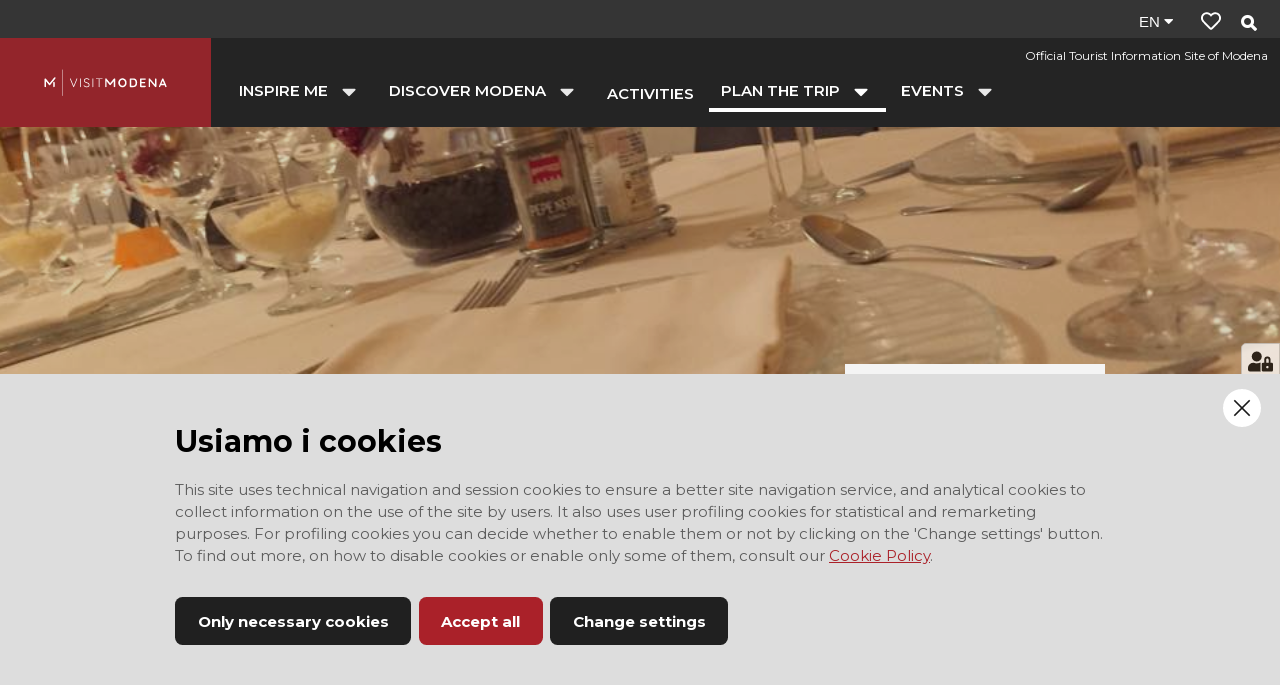

--- FILE ---
content_type: text/html; charset=utf-8
request_url: https://www.visitmodena.it/en/plan-the-trip/where-to-eat-and-sleep/where-to-eat/restaurants-pizzerias-holiday-farms/il-giglio
body_size: 80241
content:
<!doctype html>
              <html lang="en" data-reactroot=""><head><meta charSet="utf-8"/><title data-react-helmet="true">Il Giglio  - VisitModena</title><meta data-react-helmet="true" name="description" content=""/><meta data-react-helmet="true" property="og:title" content="Il Giglio "/><meta data-react-helmet="true" property="og:url" content="https://www.visitmodena.it/en/plan-the-trip/wheretosleep/where-to-eat/restaurants-pizzerias-holiday-farms/il-giglio"/><meta data-react-helmet="true" property="og:image" content="https://www.visitmodena.it/en/plan-the-trip/wheretosleep/where-to-eat/restaurants-pizzerias-holiday-farms/il-giglio/@@images/d59dac5e-4a5e-4d03-af15-693751251124.png"/><meta data-react-helmet="true" property="og:image:width" content="800"/><meta data-react-helmet="true" property="og:image:height" content="533"/><meta data-react-helmet="true" name="twitter:card" content="summary_large_image"/><meta data-react-helmet="true" property="og:type" content="website"/><link data-react-helmet="true" rel="icon" href="/favicon-16x16.png" sizes="16x16"/><link data-react-helmet="true" rel="icon" href="/favicon-32x32.png" sizes="32x32"/><link data-react-helmet="true" rel="icon" href="/android-chrome-192x192.png" sizes="192x192"/><script>window.env = {"RAZZLE_BIND_ADDRESS":"127.0.0.3","RAZZLE_HONEYPOT_FIELD":"nome_secondario","RAZZLE_API_PATH":"https:\u002F\u002Fwww.visitmodena.it","RAZZLE_PUBLIC_URL":"https:\u002F\u002Fwww.visitmodena.it","RAZZLE_PROXY_REWRITE_TARGET":"\u002FVirtualHostBase\u002Fhttps\u002Fwww.visitmodena.it:443\u002FPlone\u002F++api++\u002FVirtualHostRoot","RAZZLE_INTERNAL_API_PATH":"http:\u002F\u002F0.0.0.0:9090","RAZZLE_GMAPS_API_KEY":"AIzaSyB7qHclawaLnn-15MPedRq0bw0vGHjBwgM","apiPath":"https:\u002F\u002Fwww.visitmodena.it","publicURL":"https:\u002F\u002Fwww.visitmodena.it"};</script><link rel="icon" href="/favicon.ico" sizes="any"/><link rel="icon" href="/icon.svg" type="image/svg+xml"/><link rel="apple-touch-icon" sizes="180x180" href="/apple-touch-icon.png"/><link rel="manifest" href="/site.webmanifest"/><meta name="generator" content="Plone 6 - https://plone.org"/><meta name="viewport" content="width=device-width, initial-scale=1"/><meta name="apple-mobile-web-app-capable" content="yes"/><link data-chunk="client" rel="preload" as="style" href="/static/css/client.9a395c49.chunk.css"/><link data-chunk="client" rel="preload" as="script" href="/static/js/runtime~client.d5222216.js"/><link data-chunk="client" rel="preload" as="script" href="/static/js/client.9a395c49.chunk.js"/><link data-chunk="client" rel="stylesheet" href="/static/css/client.9a395c49.chunk.css"/></head><body class="view-viewview contenttype-ristorante section-en section-plan-the-trip section-where-to-eat-and-sleep section-where-to-eat section-restaurants-pizzerias-holiday-farms section-il-giglio is-anonymous public-ui"><div role="navigation" aria-label="Toolbar" id="toolbar"></div><div id="main"><div class="skiplinks-wrapper" role="complementary" aria-label="skiplinks"><a class="skiplink" href="#cookies">Skip to cookie banner</a><a class="skiplink" href="#view">Skip to main content</a><a class="skiplink" href="#navigation">Skip to navigation</a><a class="skiplink" href="#survey">Skip to survey banner</a><a class="skiplink" href="#footer">Skip to footer</a></div><div role="banner" class="ui basic segment header-wrapper"><div class="ui container no-w-margin-on-mobile"><div class="header"><div class="logo mobile hidden"><a href="/en"><img title="Visit Modena" src="/static/media/logo_primario_bianco.40307f6e.svg" alt="Visit Modena" class="ui image"/></a></div><div></div><div class="navigation-block no-w-margin-on-mobile"><div class="payoff mobile hidden">Official Tourist Information Site of Modena</div><nav class="navigation navigation-dropdownmenu" role="navigation" aria-label="Main navigation"><div><div class="hamburger-wrapper mobile tablet only"><button class="hamburger hamburger--collapse" aria-label="Open menu" title="Open menu" type="button"><span class="hamburger-box"><span class="hamburger-inner"></span></span></button></div><div class="ui pointing secondary stackable computer large screen widescreen only menu"><button aria-expanded="false" aria-haspopup="true" class="ui button item dropdownmenu-item"><span>INSPIRE ME</span><i aria-hidden="true" class="dropdown large icon"></i></button><div class="dropdown-menu-wrapper" aria-hidden="true" tabindex="-1" role="menu"><div class="dropdown-menu-inner"><div class="ui segment"><div class="dropdownmenu-close-button-wrapper"><button title="Close menu" class="ui mini basic icon button dropdown-close-button"><i aria-hidden="true" class="times icon"></i></button></div><div class="ui container grid"><div class="four wide column"><h2><span>Inspire me</span></h2><ul><li><a href="/en/inspire-me/modena-in-a-weekend"><span>Modena in a weekend</span></a></li><li><a href="/en/inspire-me/the-10-must-see-visits-in-modena"><span>10 sights you shouldn’t miss in Modena</span></a></li><li><a href="/en/inspire-me/the-10-visits-not-to-be-missed-in-the-surroundings"><span>10 sights you shouldn’t miss around Modena</span></a></li><li><a href="/en/inspire-me/family-travel"><span>Family Vacations</span></a></li><li><a href="/en/inspire-me/travels-with-friends"><span>Traveling with friends</span></a></li><li><a href="/en/inspire-me/couple-travel"><span>Modena Is for Lovers</span></a></li><li><a href="/en/inspire-me/group-travel"><span>Group travel</span></a></li><li><a href="/en/inspire-me/school-excursions"><span>School excursions</span></a></li><li><a href="/en/inspire-me/business-trips"><span>Business trips</span></a></li><li><a href="/en/inspire-me/trips-for-all"><span>Travel ideas for everyone</span></a></li><li><a href="/en/inspire-me/modena-on-blogs-and-magazines"><span>Modena on blogs and magazines</span></a></li><li><a href="/en/inspire-me/modena-on-tv-and-at-the-cinema"><span>Modena on TV and at the cinema</span></a></li><li><a href="/en/inspire-me/stories"><span>Stories</span></a></li><li><a href="/en/inspire-me/a-palette-full-of-modena"><span>A palette full of Modena!</span></a></li></ul></div><div class="eight wide column dropdownmenu-blocks-column"><div class="block listing stories"><div>No results found.<div class="ui inverted dimmer"><div class="content"><div class="ui small indeterminate text loader">loading</div></div></div></div></div><br/></div></div><div class="ui container dropdownmenu-footer"><a href="/en/inspire-me"><span>Go to INSPIRE ME</span><i aria-hidden="true" class="arrow right icon"></i></a></div></div></div></div><button aria-expanded="false" aria-haspopup="true" class="ui button item dropdownmenu-item"><span>DISCOVER MODENA</span><i aria-hidden="true" class="dropdown large icon"></i></button><div class="dropdown-menu-wrapper" aria-hidden="true" tabindex="-1" role="menu"><div class="dropdown-menu-inner"><div class="ui segment"><div class="dropdownmenu-close-button-wrapper"><button title="Close menu" class="ui mini basic icon button dropdown-close-button"><i aria-hidden="true" class="times icon"></i></button></div><div class="ui container grid"><div class="four wide column"><h2><span>Discover Modena</span></h2><ul><li><a href="/en/discover-modena/art-and-culture"><span>Art and culture</span></a></li><li><a href="/en/discover-modena/land-of-flavors"><span>A paradise of food and wine</span></a></li><li><a href="/en/discover-modena/motor-valley"><span>The Motor Valley</span></a></li><li><a href="/en/discover-modena/the-heart-of-music"><span>The heart of music</span></a></li><li><a href="/en/discover-modena/nature-sport-and-well-being"><span>Nature, sport and well-being</span></a></li><li><a href="/en/discover-modena/whats-around-modena"><span>What&#x27;s around Modena</span></a></li><li><a href="/en/discover-modena/itineraries-and-routes"><span>Itineraries and routes</span></a></li></ul></div><div class="eight wide column dropdownmenu-blocks-column"><div class="block listing default"><div>No results found.<div class="ui inverted dimmer"><div class="content"><div class="ui small indeterminate text loader">loading</div></div></div></div></div><br/></div></div><div class="ui container dropdownmenu-footer"><a href="/en/discover-modena"><span>Go to DISCOVER MODENA</span><i aria-hidden="true" class="arrow right icon"></i></a></div></div></div></div><a class="item" href="/en/activities"><span>ACTIVITIES</span></a><button aria-expanded="false" aria-haspopup="true" class="ui button item dropdownmenu-item active"><span>PLAN THE TRIP</span><i aria-hidden="true" class="dropdown large icon"></i></button><div class="dropdown-menu-wrapper" aria-hidden="true" tabindex="-1" role="menu"><div class="dropdown-menu-inner"><div class="ui segment"><div class="dropdownmenu-close-button-wrapper"><button title="Close menu" class="ui mini basic icon button dropdown-close-button"><i aria-hidden="true" class="times icon"></i></button></div><div class="ui container grid"><div class="four wide column"><h2><span>Plan the trip</span></h2><ul><li><a href="/en/plan-the-trip/contact-us"><span>Contact us</span></a></li><li><a href="/en/plan-the-trip/wheretosleep"><span>Where to sleep</span></a></li><li><a href="/en/plan-the-trip/how-to-get"><span>Getting to Modena</span></a></li><li><a href="/en/plan-the-trip/getting-around-modena"><span>Getting around Modena</span></a></li><li><a href="/en/plan-the-trip/tourist-services"><span>Tourist services</span></a></li><li><a href="/en/plan-the-trip/press-and-tv-informations"><span>For the Press and TV</span></a></li><li><a href="/en/plan-the-trip/informations-for-organized-groups"><span>For tours organizers</span></a></li><li><a href="/en/plan-the-trip/maps-guides-and-publications"><span>Maps, guides and publications</span></a></li><li><a href="/en/plan-the-trip/visitmodena-for-everyone"><span>Visitmodena for everyone</span></a></li><li><a href="/en/plan-the-trip/img_7088.jpeg"><span>IMG_7088.jpeg</span></a></li></ul></div><div class="eight wide column dropdownmenu-blocks-column"><div class="block fullImage"><div class="full-width big"><img alt="" role="presentation" src="/it/pianifica-il-viaggio/contatta-lo-iat/20180731_130458.jpg/@@images/image/leadimage" loading="lazy" class="bg" srcSet="/it/pianifica-il-viaggio/contatta-lo-iat/20180731_130458.jpg/@@images/image/preview 400w, /it/pianifica-il-viaggio/contatta-lo-iat/20180731_130458.jpg/@@images/image/large 768w, /it/pianifica-il-viaggio/contatta-lo-iat/20180731_130458.jpg/@@images/image/leadimage 1440w"/><div class="overlay-text"><div class="ui container"><div class="title">Customize your trip</div><div class="description mobile hidden">we are ready to help</div><a target="_blank" class="ui button buttonLink red left" href="/en/plan-the-trip/contact-us">Contact the tourist office</a></div></div></div></div><br/></div></div><div class="ui container dropdownmenu-footer"><a aria-current="page" class="active" href="/en/plan-the-trip"><span>Go to PLAN THE TRIP</span><i aria-hidden="true" class="arrow right icon"></i></a></div></div></div></div><button aria-expanded="false" aria-haspopup="true" class="ui button item dropdownmenu-item"><span>EVENTS</span><i aria-hidden="true" class="dropdown large icon"></i></button><div class="dropdown-menu-wrapper" aria-hidden="true" tabindex="-1" role="menu"><div class="dropdown-menu-inner"><div class="ui segment"><div class="dropdownmenu-close-button-wrapper"><button title="Close menu" class="ui mini basic icon button dropdown-close-button"><i aria-hidden="true" class="times icon"></i></button></div><div class="ui container grid"><div class="four wide column"><h2><span>Events</span></h2><ul><li><a href="/en/events/today-events"><span>Today events</span></a></li><li><a href="/en/events/weekend-events"><span>Weekend events</span></a></li><li><a href="/en/events/this-months-events"><span>This month&#x27;s events</span></a></li></ul></div><div class="eight wide column dropdownmenu-blocks-column"><div class="block listing default"><div>No results found.<div class="ui inverted dimmer"><div class="content"><div class="ui small indeterminate text loader">loading</div></div></div></div></div><br/></div></div><div class="ui container dropdownmenu-footer"><a href="/en/events"><span>Go to EVENTS</span><i aria-hidden="true" class="arrow right icon"></i></a></div></div></div></div></div></div></nav><div class="logo mobile only"><a href="/en"><img title="Visit Modena" src="/static/media/logo_primario_bianco.40307f6e.svg" alt="Visit Modena" class="ui image"/></a><div class="payoff-mobile">Official Tourist Information Site of Modena</div></div><div class="right-links"><div></div><div class="navigation"><div class="ui pointing secondary menu"><div class="item whishlistItem"><div class="header-whishlist"></div></div><div class="item searchButton"><button title="Search"><i aria-hidden="true" class="search icon"></i></button></div></div></div></div></div></div></div></div><div class="lead-image " id="leadimage-portal" style="height:400px"><img src="/en/plan-the-trip/wheretosleep/where-to-eat/restaurants-pizzerias-holiday-farms/il-giglio/@@images/ef383b37-6759-4206-9a12-42417639ffb2.png" alt="Il Giglio " loading="lazy" srcSet="/en/plan-the-trip/wheretosleep/where-to-eat/restaurants-pizzerias-holiday-farms/il-giglio/@@images/image/preview 400w, /en/plan-the-trip/wheretosleep/where-to-eat/restaurants-pizzerias-holiday-farms/il-giglio/@@images/image/large 768w, /en/plan-the-trip/wheretosleep/where-to-eat/restaurants-pizzerias-holiday-farms/il-giglio/@@images/image/leadimage 1440w" class="ui image"/></div><div role="navigation" aria-label="Breadcrumbs" class="ui basic segment breadcrumbs"><div class="ui container"><div class="ui breadcrumb"><a class="section" href="/en">Home</a><div class="divider">/</div><a class="section" href="/en/plan-the-trip">Plan the trip</a><div class="divider">/</div><a class="section" href="/en/plan-the-trip/wheretosleep">Where to sleep</a><div class="divider">/</div><a class="section" href="/en/plan-the-trip/wheretosleep/where-to-eat">Where to eat</a><div class="divider">/</div><a class="section" href="/en/plan-the-trip/wheretosleep/where-to-eat/restaurants-pizzerias-holiday-farms">Restaurants, pizzerias, holiday farms</a><div class="divider">/</div><div class="active section">Il Giglio </div></div></div></div><div class="ui basic segment content-area"><main><div id="view"><div class="ui container ristorante-view"><article id="content"><div class="ui stackable very relaxed two column grid"><div class="eight wide computer sixteen wide mobile eight wide tablet column"><header><div class="type-label"><span>Restaurant</span></div><div class="view-title with-desc with-share"><div class="share-buttons"><button type="button" class="open-share" title="share"><i aria-hidden="true" class="share alternate square big icon"></i></button><button title="Add to whishlist" class="ui mini icon button add-to-whishlist"><svg xmlns="http://www.w3.org/2000/svg" viewBox="0 0 512 512" style="height:36px;width:auto;fill:currentColor" class="icon icon"><path fill="currentColor" d="M458.4 64.3C400.6 15.7 311.3 23 256 79.3 200.7 23 111.4 15.6 53.6 64.3-21.6 127.6-10.6 230.8 43 285.5l175.4 178.7c10 10.2 23.4 15.9 37.6 15.9 14.3 0 27.6-5.6 37.6-15.8L469 285.6c53.5-54.7 64.7-157.9-10.6-221.3zm-23.6 187.5L259.4 430.5c-2.4 2.4-4.4 2.4-6.8 0L77.2 251.8c-36.5-37.2-43.9-107.6 7.3-150.7 38.9-32.7 98.9-27.8 136.5 10.5l35 35.7 35-35.7c37.8-38.5 97.8-43.2 136.5-10.6 51.1 43.1 43.5 113.9 7.3 150.8z"/></svg></button></div><h1 class="documentFirstHeading">Il Giglio </h1><div class="documentDescription">Pizzeria, Restaurant</div></div></header><section class="cuisine"><h3>Cuisine</h3><div class="cuisine-type"><span>Pizza<!-- -->, </span><span>Traditional</span></div></section></div><div class="four wide computer sixteen wide mobile four wide tablet column"><aside class="right-column"><section class="info-box"><div class="info-box-header">Contact details</div><div class="info-box-text"><p class="info-box-icon-detail"><i aria-hidden="true" class="phone icon"></i> <span class="detail"><a href="tel:+39 059/673175 " rel="noopener noreferrer">+39 059/673175 </a></span></p><p class="info-box-icon-detail"><i aria-hidden="true" class="world icon"></i><span class="detail"><a href="https://www.facebook.com/pages/category/Pizza-Place/Il-Giglio-Rovereto-SS-147132008768178/" target="_blank" rel="noopener noreferrer">Go to site<i aria-hidden="true" class="angle right icon"></i></a></span></p></div></section><section class="info-box no-bg center"><div class="info-box-header">WHERE</div><div class="map-description"><div>Novi di Modena (MO)</div>Via Chiesa Nord 9 , Novi di Modena, MO</div><div class="map"><div style="width:100%;height:450px;position:relative"></div></div></section></aside></div></div><section class="images"></section></article></div></div></main></div><div id="footer" role="contentinfo" class="footer-wrapper"><div class="ui grey inverted vertical padded center aligned segment footer"><div class="ui container stackable internally celled mobile reversed tablet vertically reversed grid"><div class="three wide computer twelve wide mobile twelve wide tablet column tablet-border-bottom"><div class="ui internally celled grid loghi"><div class="middle aligned row fixed-height"><div class="column"><img title="Comune di Modena" src="/static/media/LogoComuneModena.36e46d40.png" alt="Comune di Modena" loading="lazy" class="ui image"/></div></div><div class="middle aligned row"><div class="column"><img title="Unesco - World heritage" src="/static/media/logo-unesco-nuovo.4ef101b7.png" alt="Unesco - World heritage" loading="lazy" class="ui image"/></div></div><div class="middle aligned row"><div class="column"></div></div><div class="middle aligned row"><div class="column"><a href="http://www.parchiemiliacentrale.it/pagina.php?id=286" target="_blank" rel="noopener noreferrer"><img title="Europark - Sustainable Tourism in Protected Areas" src="/static/media/LogoEuroparc.48c11564.png" alt="Europark - Sustainable Tourism in Protected Areas" loading="lazy" width="150" class="ui image"/></a></div></div><div class="middle aligned row"><div class="column"><img title="Candidatura Unesco - City of Media Arts" src="/static/media/LogoAffiancatoCity.e2942e7d.png" alt="Candidatura Unesco - City of Media Arts" loading="lazy" class="ui image"/></div></div></div></div><div class="center aligned middle aligned four wide computer twelve wide mobile twelve wide tablet column"><div class="ui internally celled grid"><div class="row padding-top"><div class="column"></div></div></div></div><div class="five wide computer twelve wide mobile twelve wide tablet column tablet-border-bottom"><div class="ui internally celled left aligned grid"><div class="row fixed-height tablet-no-border"><div class="column"><div class="label semibold"><i aria-hidden="true" class="envelope outline icon"></i> NEWSLETTER</div></div></div><div class="row padding-top tablet or lower hidden"><div class="column"><div class="label semibold"><i aria-hidden="true" class="suitcase icon"></i> MODENA BUSINESS</div></div></div></div></div></div></div><div class="ui secondary vertical padded center aligned segment footer"><div class="ui container"><div class="ui stackable three column grid"><div class="row"><div class="left aligned four wide computer twelve wide mobile twelve wide tablet column"><div class="brand"><a href="/en"><img title="Visit Modena" src="/static/media/logo_primario_bianco.40307f6e.svg" alt="Visit Modena" class="ui image"/></a><div class="infos">Official Tourist Information Site of Modena</div></div></div><div class="center aligned middle aligned four wide computer twelve wide mobile twelve wide tablet column tablet-border-bottom"></div><div class="right aligned middle aligned four wide computer twelve wide mobile twelve wide tablet column language">Language<!-- --> <!-- -->en</div></div></div></div></div></div><div class="Toastify"></div><button class="gdpr-privacy-show-banner" title="Show cookies settings"><img src="/static/media/user-lock-solid.6f1c7bdf.svg" alt="Show cookies settings"/></button></div><div id="sidebar"></div><script charSet="UTF-8">window.__data={"router":{"location":{"pathname":"\u002Fen\u002Fplan-the-trip\u002Fwhere-to-eat-and-sleep\u002Fwhere-to-eat\u002Frestaurants-pizzerias-holiday-farms\u002Fil-giglio","search":"","hash":"","state":undefined,"key":"krt9rz","query":{}},"action":"POP"},"intl":{"defaultLocale":"en","locale":"en","messages":{"\u003Cp\u003EAdd some HTML here\u003C\u002Fp\u003E":"\u003Cp\u003EAdd some HTML here\u003C\u002Fp\u003E","Accessibility":"Accessibility","Account Registration Completed":"Account Registration Completed","Account activation completed":"Account activation completed","Action":"Action","Actions":"Actions","Activate and deactivate":"Activate and deactivate add-ons in the lists below.","Add":"Add","Add (object list)":"Add","Add Addons":"To make new add-ons show up here, add them to your buildout configuration, run buildout, and restart the server process. For detailed instructions see","Add Content":"Add Content…","Add Translation…":"Add Translation…","Add User":"Add User","Add a description…":"Add a description…","Add block":"Add block","Add block…":"Add block…","Add criteria":"Add criteria","Add date":"Add date","Add field":"Add field","Add fieldset":"Add fieldset","Add group":"Add group","Add new content type":"Add new content type","Add new group":"Add new group","Add new user":"Add new user","Add to Groups":"Add to Groups","Add vocabulary term":"Add term","Add {type}":"Add {type}","Add-on Configuration":"Add-on Configuration","Add-ons Settings":"Add-ons Settings","Additional date":"Additional date","Alignment":"Allinea","All":"All","Alphabetically":"Alphabetically","Alt text":"Alt text","Alt text hint":"Leave empty if the image is purely decorative.","Alt text hint link text":"Describe the purpose of the image.","Apply working copy":"Apply working copy","Are you sure you want to delete this field?":"Are you sure you want to delete this field?","Are you sure you want to delete this fieldset including all fields?":"Are you sure you want to delete this fieldset including all fields?","Ascending":"Ascending","Available":"Available","Back":"Back","Background color":"Colore di sfondo","Base":"Base","Base search query":"Base search query","Block":"Block","Both email address and password are case sensitive, check that caps lock is not enabled.":"Both email address and password are case sensitive, check that caps lock is not enabled.","Breadcrumbs":"Breadcrumbs","Browse":"Browse","Browse the site, drop an image, or type an URL":"Cerca nel sito, trascina un'immagine o inserisci un URL","By default, permissions from the container of this item are inherited. If you disable this, only the explicitly defined sharing permissions will be valid. In the overview, the symbol {inherited} indicates an inherited value. Similarly, the symbol {global} indicates a global role, which is managed by the site administrator.":"By default, permissions from the container of this item are inherited. If you disable this, only the explicitly defined sharing permissions will be valid. In the overview, the symbol {inherited} indicates an inherited value. Similarly, the symbol {global} indicates a global role, which is managed by the site administrator.","Cache Name":"Cache Name","Can not edit Layout for \u003Cstrong\u003E{type}\u003C\u002Fstrong\u003E content-type as it doesn't have support for \u003Cstrong\u003EVolto Blocks\u003C\u002Fstrong\u003E enabled":"Can not edit Layout for \u003Cstrong\u003E{type}\u003C\u002Fstrong\u003E content-type as it doesn't have support for \u003Cstrong\u003EVolto Blocks\u003C\u002Fstrong\u003E enabled","Can not edit Layout for \u003Cstrong\u003E{type}\u003C\u002Fstrong\u003E content-type as the \u003Cstrong\u003EBlocks behavior\u003C\u002Fstrong\u003E is enabled and \u003Cstrong\u003Eread-only\u003C\u002Fstrong\u003E":"Can not edit Layout for \u003Cstrong\u003E{type}\u003C\u002Fstrong\u003E content-type as the \u003Cstrong\u003EBlocks behavior\u003C\u002Fstrong\u003E is enabled and \u003Cstrong\u003Eread-only\u003C\u002Fstrong\u003E","Cancel":"Cancel","Cell":"Cell","Center":"Center","Change Note":"Change Note","Change Password":"Change Password","Change State":"Change State","Change workflow state recursively":"Change workflow state recursively","Changes applied.":"Changes applied","Changes saved":"Changes saved","Changes saved.":"Changes saved.","Checkbox":"Checkbox","Choices":"Choices","Choose Image":"Choose Image","Choose Target":"Choose Target","Choose a file":"Choose a file","Clear":"Clear","Clear filters":"Clear filters","Click to download full sized image":"Click to download full sized image","Close":"Close","Close menu":"Close menu","Code":"Code","Collapse item":"Collapse item","Collection":"Collection","Color":"Colore","Comment":"Comment","Commenter":"Commenter","Comments":"Comments","Compare":"Compare","Confirm password":"Confirm password","Connection refused":"Connection refused","Contact":"Contact","Contact form":"Contact form","Contained items":"Contained items","Content":"Content","Content type created":"Content type created","Content type deleted":"Content type deleted","Contents":"Contents","Controls":"Controls","Copy":"Copy","Copy blocks":"undefined","Copyright":"Copyright","Copyright statement or other rights information on this item.":"Copyright statement or other rights information on this item.","Create working copy":"Create working copy","Created by {creator} on {date}":"Created by {creator} on {date}","Created on":"Created on","Creator":"Creator","Creators":"Creators","Criteria":"Criteria","Current filters applied":"Current filters applied","Current password":"Current password","Cut":"Cut","Cut blocks":"undefined","Daily":"Daily","Database Information":"Database Information","Database Location":"Database Location","Database Size":"Database Size","Database main":"Database main","Date":"Date","Date (newest first)":"Date (newest first)","Default":"Default","Delete":"Delete","Delete Group":"Delete Group","Delete Type":"Delete Type","Delete User":"Delete User","Delete blocks":"undefined","Delete col":"Delete col","Delete row":"Delete row","Depth":"Depth","Descending":"Descending","Description":"Descrizione","Diff":"Diff","Difference between revision {one} and {two} of {title}":"Difference between revision {one} and {two} of {title}","Distributed under the {license}.":"Distributed under the {license}.","Divide each row into separate cells":"Add border to inner columns","Do you really want to delete the following items?":"Do you really want to delete the following items?","Do you really want to delete the group {groupname}?":"Do you really want to delete the group {groupname}?","Do you really want to delete the type {typename}?":"Do you really want to delete type {typename}?","Do you really want to delete the user {username}?":"Do you really want to delete the user {username}?","Do you really want to delete this item?":"Do you really want to delete this item?","Document":"Pagina","Download Event":"Download Event","Drag and drop files from your computer onto this area or click the “Browse” button.":"Drag and drop files from your computer onto this area or click the “Browse” button.","Drop file here to replace the existing file":"Drop file here to replace the existing file","Drop file here to upload a new file":"Drop file here to upload a new file","Drop files here ...":"Drop files here ...","E-mail":"E-mail","E-mail addresses do not match.":"E-mail addresses do not match.","Edit":"Edit","Edit comment":"Edit comment","Edit field":"Edit field","Edit fieldset":"Edit fieldset","Edit recurrence":"Edit recurrence","Edit values":"Edit values","Edit {title}":"Edit {title}","Email":"Email","Email sent":"Email sent","Embed code error, please follow the instructions and try again.":"Embed code error, please follow the instructions and try again.","Embeded Google Maps":"Embeded Google Maps","Empty object list":"Empty object list","Enable editable Blocks":"Enable editable Blocks","End Date":"End Date","Enter URL or select an item":"Enter URL or select an item","Enter a username above to search or click 'Show All'":"Enter a username above to search or click 'Show All'","Enter an email address. This will be your login name. We respect your privacy, and will not give the address away to any third parties or expose it anywhere.":"Enter an email address. This will be your login name. We respect your privacy, and will not give the address away to any third parties or expose it anywhere.","Enter full name, e.g. John Smith.":"Enter full name, e.g. John Smith.","Enter map Embed Code":"Enter map Embed Code","Enter your current password.":"Enter your current password.","Enter your email for verification.":"Enter your email for verification.","Enter your new password. Minimum 5 characters.":"Enter your new password. Minimum 5 characters.","Enter your username for verification.":"Enter your username for verification.","Error":"Error","Exclude from navigation":"Exclude from navigation","Exclude this occurence":"Exclude this occurence","Excluded from navigation":"Excluded from navigation","Expand sidebar":"Expand sidebar","Expiration Date":"Expiration Date","Expiration date":"Expiration date","Expired":"Expired","External URL":"URL esterno","Facet":"Facet","Facet widget":"Facet widget","Facets":"Facets","Facets on left side":"Facets on left side","Facets on right side":"Facets on right side","Facets on top":"Facets on top","Field":"Field","File":"File","File size":"File size","Filename":"Filename","Filter…":"Filter…","First":"First","Fixed width table cells":"Fixed width columns","Fold":"Fold","Folder":"Folder","Forbidden":"Forbidden","Fourth":"Fourth","From":"From","Full":"Full","Full Name":"Full Name","Fullname":"Fullname","GNU GPL license":"GNU GPL license","General":"General","Global role":"Global role","Google Maps Embedded Block":"Google Maps Embedded Block","Group":"Group","Group created":"Group created","Group roles updated":"Group roles updated","Groupname":"Groupname","Groups":"Groups","Groups are logical collections of users, such as departments and business units. Groups are not directly related to permissions on a global level, you normally use Roles for that - and let certain Groups have a particular role. The symbol{plone_svg}indicates a role inherited from membership in another group.":"Groups are logical collections of users, such as departments and business units. Groups are not directly related to permissions on a global level, you normally use Roles for that - and let certain Groups have a particular role. The symbol{plone_svg}indicates a role inherited from membership in another group.","Header cell":"Header cell","Headline":"Headline","Hidden facets will still filter the results if proper parameters are passed in URLs":"Hidden facets will still filter the results if proper parameters are passed in URLs","Hide Replies":"Hide Replies","Hide facet?":"Hide facet?","History":"History","History Version Number":"#","History of {title}":"History of {title}","Home":"Home","Home page":"Home page","ID":"ID","If selected, this item will not appear in the navigation tree":"If selected, this item will not appear in the navigation tree","If this date is in the future, the content will not show up in listings and searches until this date.":"If this date is in the future, the content will not show up in listings and searches until this date.","If you are certain this user has abandoned the object, you may unlock the object. You will then be able to edit it.":"If you are certain this user has abandoned the object, you may unlock the object. You will then be able to edit it.","If you are certain you have the correct web address but are encountering an error, please contact the {site_admin}.":"If you are certain you have the correct web address but are encountering an error, please contact the {site_admin}.","Image":"Immagine","Image gallery":"Image gallery","Image size":"Image size","Include this occurence":"Include this occurence","Info":"Info","Inherit permissions from higher levels":"Inherit permissions from higher levels","Inherited value":"Inherited value","Insert col after":"Insert col after","Insert col before":"Insert col before","Insert row after":"Insert row after","Insert row before":"Insert row before","Install":"Install","Installed":"Installed","Installed version":"Installed version","Interval Daily":"days","Interval Monthly":"Month(s)","Interval Weekly":"week(s)","Interval Yearly":"year(s)","Item batch size":"Item batch size","Item succesfully moved.":"Item succesfully moved.","Item(s) copied.":"Item(s) copied.","Item(s) cut.":"Item(s) cut.","Item(s) has been updated.":"Item(s) has been updated.","Item(s) pasted.":"Item(s) pasted.","Item(s) state has been updated.":"Item(s) state has been updated.","Items":"Items","Items must be unique.":"Items must be unique.","Label":"Label","Language":"Language","Language independent field.":"Language independent field.","Large":"Large","Last":"Last","Last comment date":"Last comment date","Last modified":"Last modified","Latest version":"Latest version","Layout":"Layout","Lead Image":"Lead Image","Left":"Left","Link":"Link","Link more":"Link more","Link title":"Titolo","Link to":"Destinazione","Link translation for":"Link translation for","Listing":"Listing","Load more":"Load more...","Loading":"Loading.","Location":"Location","Log In":"Login","Log in":"Log in","Login":"Login","Login Failed":"Login Failed","Login Name":"Login Name","Logout":"Logout","Made by {creator} on {date}. This is not a working copy anymore, but the main content.":"Made by {creator} on {date}. This is not a working copy anymore, but the main content.","Make the table compact":"Reduce cell padding","Manage Translations":"Manage Translations","Manage translations for {title}":"Manage translations for {title}","Maps":"Maps","Maps URL":"Maps URL","Maximum length is {len}.":"Maximum length is {len}.","Maximum value is {len}.":"Maximum value is {len}.","Medium":"Medium","Message":"Message","Minimum length is {len}.":"Minimum length is {len}.","Minimum value is {len}.":"Minimum value is {len}.","Moderate Comments":"Moderate Comments","Moderate comments":"Moderate comments","Monday and Friday":"Monday and Friday","Month day":"Day","Monthly":"Monthly","More":"More","Move to bottom of folder":"Move to bottom of folder","Move to top of folder":"Move to top of folder","Multiple choices?":"Multiple choices?","My email is":"My email is","My username is":"My username is","Name":"Name","Navigate back":"Navigate back","Navigation":"Navigation","New password":"New password","News Item":"Notizia","No":"No","No addons found":"No addons found","No image selected":"Nessuna immagine selezionata","No image set in Lead Image content field":"No image set in Lead Image content field","No image set in image content field":"No image set in image content field","No items found in this container.":"No items found in this container.","No items selected":"No items selected","No map selected":"No map selected","No occurences set":"No occurences set","No options":"No options","No results found":"No results found","No results found.":"No results found.","No selection":"No selection","No uninstall profile":"This addon does not provide an uninstall profile.","No value":"No value","No video selected":"No video selected","No workflow":"No workflow","None":"None","Note that roles set here apply directly to a user. The symbol{plone_svg}indicates a role inherited from membership in a group.":"Note that roles set here apply directly to a user. The symbol{plone_svg}indicates a role inherited from membership in a group.","Number of active objects":"Number of active objects","Object Size":"Object Size","Occurences":"occurrence(s)","Ok":"Ok","Only lowercase letters (a-z) without accents, numbers (0-9), and the two characters \"-\" and \"_\" are allowed.":"Only lowercase letters (a-z) without accents, numbers (0-9), and the two characters \"-\" and \"_\" are allowed.","Open in a new tab":"Apri in una nuova finestra","Open menu":"Open menu","Open object browser":"Open object browser","Origin":"Origine","Page":"Page","Parent fieldset":"Parent fieldset","Password":"Password","Password reset":"Password reset","Passwords do not match.":"Passwords do not match.","Paste":"Paste","Paste blocks":"undefined","Permissions have been updated successfully":"Permissions have been updated successfully","Permissions updated":"Permissions updated","Personal Information":"Personal Information","Personal Preferences":"Personal Preferences","Personal tools":"Personal tools","Persons responsible for creating the content of this item. Please enter a list of user names, one per line. The principal creator should come first.":"Persons responsible for creating the content of this item. Please enter a list of user names, one per line. The principal creator should come first.","Please enter a valid URL by deleting the block and adding a new video block.":"Please enter a valid URL by deleting the block and adding a new video block.","Please enter the Embed Code provided by Google Maps -\u003E Share -\u003E Embed map. It should contain the \u003Ciframe\u003E code on it.":"Please enter the Embed Code provided by Google Maps -\u003E Share -\u003E Embed map. It should contain the \u003Ciframe\u003E code on it.","Please fill out the form below to set your password.":"Please fill out the form below to set your password.","Plone Foundation":"Plone Foundation","Plone Site":"Plone Site","Plone{reg} Open Source CMS\u002FWCM":"Plone{reg} Open Source CMS\u002FWCM","Portrait":"Portrait","Possible values":"Possible values (Enter allowed choices one per line).","Powered by Plone & Python":"Powered by Plone & Python","Preferences":"Preferences","Prettify your code":"Prettify your code","Preview":"Preview","Preview Image URL":"Preview Image URL","Profile":"Profile","Properties":"Properties","Publication date":"Publication date","Publishing Date":"Publishing Date","Query":"Query","Re-enter the password. Make sure the passwords are identical.":"Re-enter the password. Make sure the passwords are identical.","Read More…":"Read More…","Rearrange items by…":"Rearrange items by…","Recurrence ends":"Ends","Recurrence ends after":"after","Recurrence ends on":"on","Redo":"Redo","Reduce complexity":"Minimalistic table design","Register":"Register","Registration form":"Registration form","Relevance":"Relevance","Remove item":"Remove item","Remove recurrence":"Remove","Remove term":"Remove term","Remove working copy":"Remove working copy","Rename":"Rename","Rename Items Loading Message":"Renaming items...","Rename items":"Rename items","Repeat":"Repeat","Repeat every":"Repeat every","Repeat on":"Repeat on","Replace existing file":"Replace existing file","Reply":"Reply","Required":"Required","Required input is missing.":"Required input is missing.","Reset term title":"Reset title","Results limit":"Results limit","Results preview":"Results preview","Results template":"Results template","Reversed order":"Reversed order","Revert to this revision":"Revert to this revision","Review state":"Review state","Richtext":"Richtext","Right":"Right","Rights":"Rights","Roles":"Roles","Root":"Root","Save":"Save","Save recurrence":"Save","Schema":"Schema","Schema updates":"Schema updates","Search":"Search","Search SVG":"Search SVG","Search Site":"Search Site","Search block":"Search block","Search button label":"Search button label","Search content":"Search content","Search for user or group":"Search for user or group","Search group…":"Search group…","Search input label":"Search input label","Search results":"Search results","Search results for {term}":"Search results for {term}","Search users…":"Search users…","Searched for":"Searched for","Second":"Second","Section title":"Section title","Select":"Select","Select a date to add to recurrence":"Select a date to add to recurrence","Select columns to show":"Select columns to show","Select the transition to be used for modifying the items state.":"Select the transition to be used for modifying the items state.","Selected dates":"Selected dates","Selected items":"Selected items","Selected items - x of y":"of","Selection":"Selection","Select…":"Select…","Send":"Send","Set my password":"Set my password","Set your password":"Set your password","Settings":"Impostazioni","Sharing":"Sharing","Sharing for {title}":"Sharing for {title}","Short Name":"Short Name","Short name":"Short name","Show":"Show","Show All":"Show All","Show Replies":"Show Replies","Show item":"Show item","Show search button?":"Show search button?","Show search input?":"Show search input?","Show sorting?":"Show sorting?","Shrink sidebar":"Shrink sidebar","Shrink toolbar":"Shrink toolbar","Sign in to start session":"Sign in to start session","Site":"Site","Site Administration":"Site Administration","Site Map":"Site Map","Site Setup":"Site Setup","Sitemap":"Sitemap","Size: {size}":"Size: {size}","Small":"Small","Sorry, something went wrong with your request":"Sorry, something went wrong with your request","Sort By:":"Sort by:","Sort on":"Sort on","Sort on label":"Sort on label","Sort on options":"Sort on options","Source":"Source","Specify a youtube video or playlist url":"Specify a youtube video or playlist url","Split":"Split","Start Date":"Start Date","Start of the recurrence":"Start of the recurrence","Start password reset":"Start password reset","State":"State","Stop compare":"Stop compare","String":"String","Stripe alternate rows with color":"Alternate row background color","Styling":"Styling","Subject":"Subject","Success":"Success","Summary":"Summary","Switch to":"Switch to","Table":"Table","Table of Contents":"Table of Contents","Tags":"Tags","Tags to add":"Tags to add","Tags to remove":"Tags to remove","Target memory size per cache in bytes":"Target memory size per cache in bytes","Target number of objects in memory per cache":"Target number of objects in memory per cache","Text":"Text","Thank you.":"Thank you.","The Database Manager allow you to view database status information":"The Database Manager allow you to view database status information","The URL for your external home page, if you have one.":"The URL for your external home page, if you have one.","The backend is not responding, please check if you have started Plone, check your project's configuration object apiPath (or if you are using the internal proxy, devProxyToApiPath) or the RAZZLE_API_PATH Volto's environment variable.":"The backend is not responding, please check if you have started Plone, check your project's configuration object apiPath (or if you are using the internal proxy, devProxyToApiPath) or the RAZZLE_API_PATH Volto's environment variable.","The backend is responding, but the CORS headers are not configured properly and the browser has denied the access to the backend resources.":"The backend is responding, but the CORS headers are not configured properly and the browser has denied the access to the backend resources.","The backend server of your website is not answering, we apologize for the inconvenience. Please try to re-load the page and try again. If the problem persists please contact the site administrators.":"The backend server of your website is not answering, we apologize for the inconvenience. Please try to re-load the page and try again. If the problem persists please contact the site administrators.","The button presence disables the live search, the query is issued when you press ENTER":"The button presence disables the live search, the query is issued when you press ENTER","The item could not be deleted.":"The item could not be deleted.","The link address is:":"The link address is:","The registration process has been successful. Please check your e-mail inbox for information on how activate your account.":"The registration process has been successful. Please check your e-mail inbox for information on how activate your account.","The user portrait\u002Favatar":"The user portrait\u002Favatar","The working copy was discarded":"The working copy was discarded","The {plonecms} is {copyright} 2000-{current_year} by the {plonefoundation} and friends.":"The {plonecms} is {copyright} 2000-{current_year} by the {plonefoundation} and friends.","There is a configuration problem on the backend":"There is a configuration problem on the backend","There were some errors":"There were some errors","There were some errors.":"There were some errors.","Third":"Third","This has an ongoing working copy in {title}":"This has an ongoing working copy in {title}","This is a reserved name and can't be used":"This is a reserved name and can't be used","This is a working copy of {title}":"This is a working copy of {title}","This item was locked by {creator} on {date}":"This item was locked by {creator} on {date}","This name will be displayed in the URL.":"This name will be displayed in the URL.","This page does not seem to exist…":"This page does not seem to exist…","Time":"Time","Title":"Titolo","Total active and non-active objects":"Total active and non-active objects","Total comments":"Total comments","Total number of objects in each cache":"Total number of objects in each cache","Total number of objects in memory from all caches":"Total number of objects in memory from all caches","Total number of objects in the database":"Total number of objects in the database","Translate to {lang}":"Translate to {lang}","Translation linked":"Translation linked","Translation linking removed":"Translation linking removed","Type":"Type","Type a Video (YouTube, Vimeo or mp4) URL":"Type a Video (YouTube, Vimeo or mp4) URL","Type text...":"Type text...","Type text…":"Inserisci il testo...","Type the title…":"Inserisci il titolo...","UID":"UID","Unauthorized":"Unauthorized","Undo":"Undo","Unfold":"Unfold","Unified":"Unified","Uninstall":"Uninstall","Unknown Block":"Unknown Block {block}","Unlink translation for":"Unlink translation for","Unlock":"Unlock","Update":"Update","Update installed addons":"Update installed addons","Update installed addons:":"Update installed addons:","Updates available":"Updates available","Upload":"Upload","Upload a lead image in the 'Lead Image' content field.":"Upload a lead image in the 'Lead Image' content field.","Upload a new image":"Upload a new image","Upload files":"Upload files","Uploading files":"Uploading files","Uploading image":"Uploading image","Used for programmatic access to the fieldset.":"Used for programmatic access to the fieldset.","User":"User","User created":"User created","User name":"User name","User roles updated":"User roles updated","Username":"Username","Users":"Users","Users and Groups":"Users and Groups","Variation":"Variation","Version Overview":"Version Overview","Video":"Video","Video URL":"Video URL","View":"View","View changes":"View changes","View this revision":"View this revision","View working copy":"View working copy","Viewmode":"View","Vocabulary term":"Vocabulary term","Vocabulary term title":"Title","Vocabulary terms":"Vocabulary terms","Warning Regarding debug mode":"You are running in 'debug mode'. This mode is intended for sites that are under development. This allows many configuration changes to be immediately visible, but will make your site run more slowly. To turn off debug mode, stop the server, set 'debug-mode=off' in your buildout.cfg, re-run bin\u002Fbuildout and then restart the server process.","We apologize for the inconvenience, but the backend of the site you are accessing is not available right now. Please, try again later.":"We apologize for the inconvenience, but the backend of the site you are accessing is not available right now. Please, try again later.","We apologize for the inconvenience, but the page you were trying to access is not at this address. You can use the links below to help you find what you are looking for.":"Ci scusiamo per l'inconveniente, la pagina cui stai provando ad accedere non esiste a questo indirizzo.","We apologize for the inconvenience, but you don't have permissions on this resource.":"We apologize for the inconvenience, but you don't have permissions on this resource.","We will use this address if you need to recover your password":"We will use this address if you need to recover your password","Weeek day of month":"The","Weekday":"Weekday","Weekly":"Weekly","What":"What","When":"When","When this date is reached, the content will nolonger be visible in listings and searches.":"When this date is reached, the content will nolonger be visible in listings and searches.","Who":"Who","Wide":"Wide","Workflow Change Loading Message":"Updating workflow states...","Workflow updated.":"Workflow updated.","Yearly":"Yearly","Yes":"Yes","You are trying to access a protected resource, please {login} first.":"You are trying to access a protected resource, please {login} first.","You are using an outdated browser":"You are using an outdated browser","You can add a comment by filling out the form below. Plain text formatting.":"You can add a comment by filling out the form below. Plain text formatting.","You can control who can view and edit your item using the list below.":"You can control who can view and edit your item using the list below.","You can view the difference of the revisions below.":"You can view the difference of the revisions below.","You can view the history of your item below.":"You can view the history of your item below.","You can't paste this content here":"You can't paste this content here","Your email is required for reset your password.":"Your email is required for reset your password.","Your location - either city and country - or in a company setting, where your office is located.":"Your location - either city and country - or in a company setting, where your office is located.","Your password has been set successfully. You may now {link} with your new password.":"Your password has been set successfully. You may now {link} with your new password.","Your preferred language":"Your preferred language","Your usernaame is required for reset your password.":"Your username is required for reset your password.","box_forgot_password_option":"Forgot your password?","common":"Common","compare_to":"Compare to language","delete":"delete","deprecated_browser_notice_message":"You are using {browsername} {browserversion} which is deprecated by its vendor. That means that it does not get security updates and it is not ready for current modern web features, which deteriorates the user experience. Please upgrade to a modern browser.","description":"Description","description_lost_password":"For security reasons, we store your password encrypted, and cannot mail it to you. If you would like to reset your password, fill out the form below and we will send you an email at the address you gave when you registered to start the process of resetting your password.","description_sent_password":"Your password reset request has been mailed. It should arrive in your mailbox shortly. When you receive the message, visit the address it contains to reset your password.","draft":"Draft","email":"Input must be valid email (something@domain.com)","event_alldates":"All dates","event_attendees":"Attendees","event_contactname":"Contact Name","event_contactphone":"Contact Phone","event_website":"Website","event_what":"What","event_when":"When","event_where":"Where","heading_sent_password":"Password reset confirmation sent","hero":"Hero","html":"HTML","image":"Image","integer":"Input must be integer","intranet":"Intranet","label_my_email_is":"My email is","label_my_username_is":"My username is","leadimage":"Lead Image Field","listing":"Listing","loading":"loading","log in":"log in","maps":"Maps","maxLength":"Maximum Length","maximum":"End of the range (including the value itself)","media":"Media","minLength":"Minimum Length","minimum":"Start of the range","mostUsed":"Most used","no":"No","no workflow state":"No workflow state","number":"Input must be number","of the month":"of the month","or try a different page.":"or try a different page.","others":"others","private":"Private","published":"Published","querystring-widget-select":"Select…","results found":"results","return to the site root":"return to the site root","rrule_and":"and","rrule_approximate":"(~approximate)","rrule_at":"at","rrule_dateFormat":"[month] [day], [year]","rrule_day":"day","rrule_days":"days","rrule_every":"every","rrule_for":"for","rrule_hour":"hour","rrule_hours":"hours","rrule_in":"in","rrule_last":"last","rrule_minutes":"minutes","rrule_month":"month","rrule_months":"months","rrule_nd":"nd","rrule_on":"on","rrule_on the":"on the","rrule_or":"or","rrule_rd":"rd","rrule_st":"st","rrule_th":"th","rrule_the":"the","rrule_time":"time","rrule_times":"times","rrule_until":"until","rrule_week":"week","rrule_weekday":"weekday","rrule_weekdays":"weekdays","rrule_weeks":"weeks","rrule_year":"year","rrule_years":"years","skiplink-footer":"Skip to footer","skiplink-main-content":"Skip to main content","skiplink-navigation":"Skip to navigation","sort":"sort","table":"Table","text":"Text","title":"Title","toc":"Table of Contents","url":"Input must be valid url (www.something.com or http(s):\u002F\u002Fwww.something.com)","user avatar":"user avatar","video":"Video","visit_external_website":"Visit external website","yes":"Yes","{count, plural, one {Upload {count} file} other {Upload {count} files}}":"{count, plural, one {Upload {count} file} other {Upload {count} files}}","{count} selected":"{count} selected","{id} Content Type":"{id} Content Type","{id} Schema":"{id} Schema","{title} copied.":"{title} copied.","{title} cut.":"{title} cut.","{title} has been deleted.":"{title} has been deleted.","Image override":"Image override","Please choose an existing content as source for this element":"Please choose an existing content as source for this element","Target":"Target","Teaser":"Teaser","column":"colonna","columns":"colonne","head_title":"head title","dropdownmenu-add-rootpath":"Add menu path","dropdownmenu-additionalClasses":"Additional classes","dropdownmenu-additionalClassesDescription":"Additional classes for the item to apply specific styles, accordingly to site layout.","dropdownmenu-addmenuitem":"Add menu item","dropdownmenu-blocks":"Blocks","dropdownmenu-blocks-description":"Add some blocks to show in dropdown menu.","dropdownmenu-clickableNavigationRoots":"Clickable navigation roots","dropdownmenu-close-menu-button":"Close menu","dropdownmenu-delete-button":"Delete","dropdownmenu-delete-menupath":"Delete menu path","dropdownmenu-deletemenuitem":"Delete menu item","dropdownmenu-deletemenuitem-button":"Delete menu item","dropdownmenu-emptyActiveMenuItem":"Select a menu path","dropdownmenu-emptyActiveMenuPath":"Select a menu item","dropdownmenu-linkUrl":"Link","dropdownmenu-menuitems-header":"Menu items","dropdownmenu-mode":"Mode","dropdownmenu-mode-dropdown":"Dropdown","dropdownmenu-mode-simpleLink":"Simple link","dropdownmenu-move-menuitem-down":"Move menu item up","dropdownmenu-move-menuitem-up":"Move menu item down","dropdownmenu-navigationRoot":"Navigation root","dropdownmenu-rootpath":"Root path","dropdownmenu-showMoreLink":"Show more link","dropdownmenu-showMoreText":"Show more link text","dropdownmenu-title":"Title","dropdownmenu-visible":"Visible","Description placeholder":"Descrizione","TextBlocks":"Text Blocks","Title placeholder":"Titolo","social-settings-additem":"Add item","social-settings-delete-item":"Delete social","social-settings-icon":"Icon name","social-settings-move-item-down":"Move item down","social-settings-move-item-up":"Move item up","social-settings-social-name":"Social name","social-settings-url":"Url","Action url":"Action url","Add icon":"Aggiungi icona","Add link":"Aggiungi link","Address placeholder":"Indirizzo","Align":"Allinea","Align bottom":"in basso","Align center":"al centro","Align left":"a sinistra","Align right":"a destra","Align title":"Allinea il titolo","Align top":"in alto","Block style":"Stile","Block style simple":"Semplice","Block style underline":"Sottolineato","Book experience now":"Book experience now","Book now":"Book now","Brown":"Marrone","Button":"Bottone","Buy your ticket now":"Buy your ticket now!","COME ARRIVARE":"HOW TO ARRIVE","Call to action":"Call to action","Chi siamo":"Who we are","City":"City","Comune di Modena":"Comune di Modena","ContactBox_contactData":"Contact details","ContactBox_contactTimetable":"Opening time","ContactBox_doveSiamo":"Where we are","Contacts data":"Contact details","Contattaci":"Contact us","Cta Box":"Box Call To Action","Cuisine":"Cuisine","Current icon":"Icona corrente","DOVE DORMIRE":"WHERE TO SLEEP","DOVE MANGIARE":"WHERE TO EAT","Dark Grey":"Grigio scuro","Dichiarazione di accessibilità":"Accessibility","Dove siamo":"Where we are","Download App":"Download our mobile App!","Download brochure":"Download brochure","Email address":"Email address","Emilia Romagna turismo":"Emilia Romagna Turismo","Esperienza":"Experience","Esplora le tappe":"Explore the stops","Event":"Event","Fab":"FAB - Caratteristiche, vantaggi e benefici","Fax placeholder":"Fax","Field name":"Nome del campo","Go to section":"Go to section","Go to site":"Go to site","How can we help you?":"How can we help you?","I authorize the processing of personal data":"I have read the privacy statement pursuant the \u003Ca target='_blank' rel='noopener noreferrer' href='https:\u002F\u002Fwww.visitmodena.it\u002Fen\u002Fprivacy'\u003ERGPD 2016\u002F679\u003C\u002Fa\u003E and I give my consent to the use my personal data for the purposes indicated.​","Icon placeholder":"Icona","Icona":"Icona","Icone":"Icone","Icons position":"Posizione delle icone","Icons position bottom":"in basso","Icons position right":"a destra","IconsBlocks":"Icons blocks","Image URL":"URL immagine","ImageBlock":"Image blocks","Immagine del FAB":"FAB Image","In evidenza":"In evidence","Included services":"Included services","Info utili":"Useful info","Itinerari e percorsi che comprendono":"Itinerary that includes","Itinerario":"Itinerary","Light Grey":"Grigio","Lighten Grey":"Grigio chiaro","Link settings":"Impostazioni link","Mail placeholder":"E-Mail","Mappa":"Map","Mappa del sito":"Site map","Mappa itinerario":"Itinerary","Name and surname":"Name and surname","NewsletterBox":"Box Newsletter","No opacity":"Non opacizzare l'immagine","No results found to draw map":"No results found to draw map","Opening dates and times":"Opening dates and times","Orari":"Timetables","OrdinalNumF_1":"First","OrdinalNumF_10":"Tenth","OrdinalNumF_11":"Eleventh","OrdinalNumF_12":"Twelfth","OrdinalNumF_13":"Thirteenth","OrdinalNumF_14":"Fourteenth","OrdinalNumF_15":"Fifteenth","OrdinalNumF_2":"Second","OrdinalNumF_3":"Third","OrdinalNumF_4":"Fourth","OrdinalNumF_5":"Fifth","OrdinalNumF_6":"Sixth","OrdinalNumF_7":"Seventh","OrdinalNumF_8":"Eighth","OrdinalNumF_9":"Nineth","Pause Video":"Pause Video","Pause slider":"Pause slider","Phone placeholder":"Telefono","Play Video":"Play Video","Play slider":"Play","Price":"Price","Price range":"Price range","Punti di interesse dello stesso tema":"Points of interest of the same theme","Quando":"When","Red":"Rosso","Regolamento":"Regulation","Required field":"This is a required field.","Ristorante":"Restaurant","Scarica PDF":"Scarica PDF","SchedaTematica":"Scheda Tematica","Scroll to top":"Scroll to top","SearchEventsBlock":"Ricerca eventi","SearchExperiencesBlock":"Ricerca esperienze","SearchStrutturaRicettiva":"Search accomodations","Select one icon":"Seleziona un'icona","Show arrow on button":"Visualizza la freccia sul bottone","Sidebar background grey":"Grigio chiarissimo","Sign up from the comfort of your home":"Sign up from the comfort of your home","Site language":"Site language: {currentLang}","SitePayoff":"Official Tourist Information Site of Modena","Size":"Dimensione","Size Big":"Grande","Size Medium":"Media","Size Small":"Piccola","SliderBlock":"Blocco Slider","SliderBlock: Testo sul bottone":"Testo sul bottone","SliderBlock: Testo sul bottone description":"Se presente, verrà mostrato un bottone che al click porterà alla destinazione scelta nel campo 'Destinazione'. Se non compilato, il link verrà posizionato sul titolo della slide","Starting point":"Punto di partenza","Storia":"Storia","StrutturaRicettiva":"Accomodation","Submit":"Submit","Subscribe Newsletter Label":"Subscribe to our Newsletter","Subscribe Newsletter Submit":"Send","Tema":"Theme","ThisWeekendEvents":"This weekend events","Timetable placeholder":"Orari di apertura","TitleVM":"Titolo","Transparent":"Trasparente","TransportMethod":"Means of transport","Unesco - Patrimonio Mondiale":"Unesco - World heritage","Used to show a CTA box":"Usato per visualizzare un blocco di tipo Call to Action","Vai al punto di partenza":"Go to the starting point","Vai alla whishlist":"View your whishlist","Vedi l'immagine":"View image","Vedi tutto":"View all","WHERE WE ARE":"WHERE","Website placeholder":"Website","Wrong trekksoft code":"Codice Trekksoft errato. Deve contenere src=\"https:\u002F\u002Fbw.trekksoft.com\u002Floader.js\"","add_to_whishlist":"Add to whishlist","all":"all","candidatura_unesco":"Candidatura Unesco - City of Media Arts","clear_text":"clear","close":"close","covid_infos":"Covid 19 - Useful information for travelers","covid_link":"https:\u002F\u002Fwww.visitmodena.it\u002Fen\u002Fplan-the-trip\u002Fcovid-19-useful-informations","emailNotValid":"E-mail is not valid","eventFrom":"from","eventFromTime":"from","eventFromV":"from","eventInfoAttendees":"Attendees","eventInfoHeader":"Contact infos","eventInfoPrice":"Price","eventInfoTime":"When","eventInfoWeb":"View site","eventInfoWhere":"Where","eventInfoWho":"To whom it is addressed","eventRelatedHeader":"Experiences related to the event","eventTo":"to","eventToTime":"to","eventToV":"to","event_search_endDate":"End date","event_search_events":"Events","event_search_for":"for","event_search_fromdate":"from","event_search_in":"in","event_search_in_municipality":"in","event_search_municipality":"Location","event_search_startDate":"Start date","event_search_subject":"Category","event_search_text":"Search by keyword","event_search_todate":"to","experience_search_endDate":"End date","experience_search_experiences":"Events","experience_search_for":"containing","experience_search_fromdate":"from","experience_search_in":"in","experience_search_in_municipality":"to","experience_search_in_prices":"in prices","experience_search_in_thematic_area":"themes","experience_search_municipality":"Select municipality","experience_search_prices":"Price","experience_search_startDate":"From","experience_search_subject":"Select category","experience_search_text":"Search by keyword","experience_search_thematic_area":"I'm interested in","experience_search_todate":"to","fab-add-rootpath":"Add rooth path","fab-delete-button":"Delete","fab-emptyActiveFabPath":"Select a rooth path","fab-image":"Image","fab-image_description":"Select an image or paste an external link.","fab-image_title":"Representative image of the FAB.","fab-item-header":"FAB fields","fab-linkUrl":"Button URL","fab-linkUrl_label":"Button label","fab-rootpath":"Rooth path","fab-text":"FAB text","fab-title":"Title","fab_overlay close":"Chiudi","fab_overlay-Scopri di più":"Scopri di più","geolocation":"Geolocation","geolocation_noresults":"No results for {userInput}","geolocation_placeholder":"Search places...","geolocation_selected":"Selected","itinerario-day-slider-dot-title":"Go to step {idx}","logo_europark":"Europark - Sustainable Tourism in Protected Areas","map-go-to-details":"Go to details","moreResults":"There are still {results} results. Scroll the page to load more.","needs_booking":"Needs booking","noMoreResults":"There are no other results","no_results_found":"No results found","optional":"optional","organize your event":"Organize your event","proposteRedazione":"Editorial proposals","recipients for":"for","relatedExperiences":"You may also like","relatedExperiencesItinerario":"Book the experiences of this itinerary","relatedExperiencesSchedaTematica":"Related experiences","remove_from_whishlist":"Remove from whislist","reset_search":"Reset","results_found":"results found","schedeTematicheCorrelate":"To know more","scopriDiPiu_itinerari":"Discover more","searchResultsTitle":"Results for: {search} - Search","search_accomodation_type":"Accomodation type","search_cuisine_type":"Cuisine type","search_experiences_area":"Area","search_municipality":"Location","search_name":"Name","search_restaurant_type":"Establishment type","search_services":"Services","share":"share","skiplink-gdpr-banner":"Skip to cookie banner","skiplink-survey-banner":"Skip to survey banner","slimheader-linkUrl_description":"Enter an external URL or select an internal one by right-clicking.","struttura_ricettiva_search_text":"Search...","syncEsperienza":"Sincronizza da Trekksoft","tappa":"stop","ti_potrebbe_interessare_anche":"You might also be interested in","unknownBlock":"Blocco sconosciuto","whishlist_close_modal":"Close","whishlist_confirm_delete_all":"Are you sure you want to delete all the items in the wishlist?","whishlist_delete_all":"Delete all","whishlist_delete_all_no":"No","whishlist_info1":"In Wishlist, you can save interesting content, events to attend, itineraries you want to follow, or places of interest to discover.","whishlist_info2":"Use the red heart button you find on all the contents of the site, to save them and consult them later.","whishlist_info3":"To remove an item from the list, click on the heart button next to the content.","whishlist_print":"Print list","whishlist_yes_delete_all":"Yes, delete all items","wishlist_title":"Your whishlist","{num} results for":"{num} results for","{num} results found":"{num} results found"},"formats":undefined},"reduxAsyncConnect":{"loaded":true,"loadState":{"breadcrumbs":{"loading":false,"loaded":true,"error":null},"content":{"loading":false,"loaded":true,"error":null},"navigation":{"loading":false,"loaded":true,"error":null},"workflow":{"loading":false,"loaded":true,"error":null},"dropdownMenuNavItems":{"loading":false,"loaded":true,"error":null}},"dropdownMenuNavItems":[{"items":[{"blocks":{"28a2810c-f869-4f57-8db5-997a657c451f":{"@type":"text"},"374c7c05-da02-427f-b92f-6fbd28bee46d":{"@type":"listing","block":"374c7c05-da02-427f-b92f-6fbd28bee46d","query":[],"querystring":{"limit":"2","query":[{"i":"portal_type","o":"plone.app.querystring.operation.selection.any","v":["Storia"]},{"i":"path","o":"plone.app.querystring.operation.string.path","v":""}]},"variation":"stories"}},"blocks_layout":{"items":["374c7c05-da02-427f-b92f-6fbd28bee46d","28a2810c-f869-4f57-8db5-997a657c451f"]},"linkUrl":[],"mode":"dropdown","navigationRoot":[{"@id":"https:\u002F\u002Fwww.visitmodena.it\u002Fit\u002Fispirami","@type":"Document","Subject":[],"UID":"60b1fb8cfa074dfdac4f8c11f93cb529","description":"","effective":"2020-05-25T06:19:13+00:00","image_field":null,"image_scales":null,"items":[{"@id":"https:\u002F\u002Fwww.visitmodena.it\u002Fit\u002Fispirami\u002F10-visite-da-non-perdere-a-modena","@type":"Document","Subject":["APPScopriIT"],"description":"","effective":"2020-05-28T11:18:00+00:00","image_field":"image","image_scales":null,"review_state":"published","title":"10 visite da non perdere a Modena","type_title":"Pagina"},{"@id":"https:\u002F\u002Fwww.visitmodena.it\u002Fit\u002Fispirami\u002F10-visite-da-non-perdere-nei-dintorni","@type":"Document","Subject":["APPScopriIT","GIORGIO E MARTINA"],"description":"","effective":"2020-05-28T11:18:01+00:00","image_field":"image","image_scales":null,"review_state":"published","title":"10 visite da non perdere nei dintorni","type_title":"Pagina"},{"@id":"https:\u002F\u002Fwww.visitmodena.it\u002Fit\u002Fispirami\u002Fmodena-in-un-weekend","@type":"Document","Subject":["APPScopriIT"],"description":"","effective":"2020-05-26T08:08:14+00:00","image_field":"image","image_scales":null,"review_state":"published","title":"Modena in un weekend","type_title":"Pagina"},{"@id":"https:\u002F\u002Fwww.visitmodena.it\u002Fit\u002Fispirami\u002Fstorie-1","@type":"Document","Subject":[],"description":"Storie e racconti di viaggiatori e cittadini","effective":"2020-09-22T20:11:10+00:00","image_field":"image","image_scales":null,"review_state":"published","title":"Storie","type_title":"Pagina"},{"@id":"https:\u002F\u002Fwww.visitmodena.it\u002Fit\u002Fispirami\u002Fmodena-sui-blog-magazine-e-giornali","@type":"Document","Subject":[],"description":"","effective":"2020-09-28T21:10:48+00:00","image_field":"image","image_scales":null,"review_state":"published","title":"Modena sui blog e sui giornali","type_title":"Pagina"},{"@id":"https:\u002F\u002Fwww.visitmodena.it\u002Fit\u002Fispirami\u002Fmodena-in-tv-e-al-cinema","@type":"Document","Subject":[],"description":"","effective":"2020-08-18T21:53:16+00:00","image_field":"image","image_scales":null,"review_state":"published","title":"Modena in TV e al cinema","type_title":"Pagina"},{"@id":"https:\u002F\u002Fwww.visitmodena.it\u002Fit\u002Fispirami\u002Fvideo-su-modena","@type":"Document","Subject":[],"description":"","effective":"2020-11-10T10:05:56+00:00","image_field":"","image_scales":null,"review_state":"published","title":"Video su Modena","type_title":"Pagina"},{"@id":"https:\u002F\u002Fwww.visitmodena.it\u002Fit\u002Fispirami\u002Fparole-di-modena","@type":"Document","Subject":[],"description":"","effective":"2022-02-05T18:18:09+00:00","image_field":"image","image_scales":null,"review_state":"published","title":"Parole di Modena","type_title":"Pagina"},{"@id":"https:\u002F\u002Fwww.visitmodena.it\u002Fit\u002Fispirami\u002Fvideo-modena-ad-un-tratto","@type":"Document","Subject":[],"description":"","effective":"2022-12-27T18:29:07+00:00","image_field":"preview_image","image_scales":null,"review_state":"published","title":"Video Modena ad un tratto","type_title":"Pagina"}],"review_state":"published","title":"ISPIRAMI","type_title":"Pagina"}],"showMoreLink":[{"@id":"https:\u002F\u002Fwww.visitmodena.it\u002Fit\u002Fispirami","@type":"Document","Subject":[],"UID":"60b1fb8cfa074dfdac4f8c11f93cb529","description":"","effective":"2020-05-25T06:19:13+00:00","image_field":null,"image_scales":null,"items":[{"@id":"https:\u002F\u002Fwww.visitmodena.it\u002Fit\u002Fispirami\u002F10-visite-da-non-perdere-a-modena","@type":"Document","Subject":["APPScopriIT"],"description":"","effective":"2020-05-28T11:18:00+00:00","image_field":"image","image_scales":null,"review_state":"published","title":"10 visite da non perdere a Modena","type_title":"Pagina"},{"@id":"https:\u002F\u002Fwww.visitmodena.it\u002Fit\u002Fispirami\u002F10-visite-da-non-perdere-nei-dintorni","@type":"Document","Subject":["APPScopriIT","GIORGIO E MARTINA"],"description":"","effective":"2020-05-28T11:18:01+00:00","image_field":"image","image_scales":null,"review_state":"published","title":"10 visite da non perdere nei dintorni","type_title":"Pagina"},{"@id":"https:\u002F\u002Fwww.visitmodena.it\u002Fit\u002Fispirami\u002Fmodena-in-un-weekend","@type":"Document","Subject":["APPScopriIT"],"description":"","effective":"2020-05-26T08:08:14+00:00","image_field":"image","image_scales":null,"review_state":"published","title":"Modena in un weekend","type_title":"Pagina"},{"@id":"https:\u002F\u002Fwww.visitmodena.it\u002Fit\u002Fispirami\u002Fstorie-1","@type":"Document","Subject":[],"description":"Storie e racconti di viaggiatori e cittadini","effective":"2020-09-22T20:11:10+00:00","image_field":"image","image_scales":null,"review_state":"published","title":"Storie","type_title":"Pagina"},{"@id":"https:\u002F\u002Fwww.visitmodena.it\u002Fit\u002Fispirami\u002Fmodena-sui-blog-magazine-e-giornali","@type":"Document","Subject":[],"description":"","effective":"2020-09-28T21:10:48+00:00","image_field":"image","image_scales":null,"review_state":"published","title":"Modena sui blog e sui giornali","type_title":"Pagina"},{"@id":"https:\u002F\u002Fwww.visitmodena.it\u002Fit\u002Fispirami\u002Fmodena-in-tv-e-al-cinema","@type":"Document","Subject":[],"description":"","effective":"2020-08-18T21:53:16+00:00","image_field":"image","image_scales":null,"review_state":"published","title":"Modena in TV e al cinema","type_title":"Pagina"},{"@id":"https:\u002F\u002Fwww.visitmodena.it\u002Fit\u002Fispirami\u002Fvideo-su-modena","@type":"Document","Subject":[],"description":"","effective":"2020-11-10T10:05:56+00:00","image_field":"","image_scales":null,"review_state":"published","title":"Video su Modena","type_title":"Pagina"},{"@id":"https:\u002F\u002Fwww.visitmodena.it\u002Fit\u002Fispirami\u002Fparole-di-modena","@type":"Document","Subject":[],"description":"","effective":"2022-02-05T18:18:09+00:00","image_field":"image","image_scales":null,"review_state":"published","title":"Parole di Modena","type_title":"Pagina"},{"@id":"https:\u002F\u002Fwww.visitmodena.it\u002Fit\u002Fispirami\u002Fvideo-modena-ad-un-tratto","@type":"Document","Subject":[],"description":"","effective":"2022-12-27T18:29:07+00:00","image_field":"preview_image","image_scales":null,"review_state":"published","title":"Video Modena ad un tratto","type_title":"Pagina"}],"review_state":"published","title":"ISPIRAMI","type_title":"Pagina"}],"showMoreText":"Vai a ISPIRAMI","title":"ISPIRAMI","visible":true},{"blocks":{"0973913b-a304-47fe-9bb4-33505708c0b3":{"@type":"text"},"ffb7a642-61d9-436d-aa96-fb0bef2793c8":{"@type":"listing","block":"ffb7a642-61d9-436d-aa96-fb0bef2793c8","query":[],"querystring":{"limit":"3","query":[{"i":"portal_type","o":"plone.app.querystring.operation.selection.any","v":["Itinerario"]},{"i":"highlight","o":"plone.app.querystring.operation.boolean.isTrue","v":""},{"i":"review_state","o":"plone.app.querystring.operation.selection.any","v":["published"]}]},"variation":"default"}},"blocks_layout":{"items":["ffb7a642-61d9-436d-aa96-fb0bef2793c8","0973913b-a304-47fe-9bb4-33505708c0b3"]},"linkUrl":[],"mode":"dropdown","navigationRoot":[{"@id":"https:\u002F\u002Fwww.visitmodena.it\u002Fit\u002Fscopri-modena","@type":"Document","Subject":[],"UID":"2eb40f02448e456b90377e7cae2f4648","description":"","effective":"2020-05-27T14:10:00+00:00","image_field":null,"image_scales":null,"items":[{"@id":"https:\u002F\u002Fwww.visitmodena.it\u002Fit\u002Fscopri-modena\u002Farte-e-cultura","@type":"Document","Subject":[],"description":"","effective":"2020-06-01T06:43:49+00:00","image_field":"image","image_scales":null,"review_state":"published","title":"Arte e cultura","type_title":"Pagina"},{"@id":"https:\u002F\u002Fwww.visitmodena.it\u002Fit\u002Fscopri-modena\u002Fterra-di-motori","@type":"Document","Subject":[],"description":"","effective":"2020-06-01T06:43:00+00:00","image_field":"image","image_scales":null,"review_state":"published","title":"Terra di motori","type_title":"Pagina"},{"@id":"https:\u002F\u002Fwww.visitmodena.it\u002Fit\u002Fscopri-modena\u002Feccellenze-gastronomiche","@type":"Document","Subject":[],"description":"","effective":"2020-06-01T06:43:48+00:00","image_field":"image","image_scales":null,"review_state":"published","title":"Terra di sapori","type_title":"Pagina"},{"@id":"https:\u002F\u002Fwww.visitmodena.it\u002Fit\u002Fscopri-modena\u002Fnel-cuore-della-musica","@type":"Document","Subject":[],"description":"","effective":"2020-06-01T06:43:48+00:00","image_field":"image","image_scales":null,"review_state":"published","title":"Nel cuore della musica","type_title":"Pagina"},{"@id":"https:\u002F\u002Fwww.visitmodena.it\u002Fit\u002Fscopri-modena\u002Fnatura-sport-e-benessere","@type":"Document","Subject":[],"description":"","effective":"2020-06-01T06:43:46+00:00","image_field":"image","image_scales":null,"review_state":"published","title":"Natura, sport e benessere","type_title":"Pagina"},{"@id":"https:\u002F\u002Fwww.visitmodena.it\u002Fit\u002Fscopri-modena\u002Fscopri-il-territorio","@type":"Document","Subject":[],"description":"","effective":"2020-06-01T06:43:47+00:00","image_field":"image","image_scales":null,"review_state":"published","title":"Scopri il territorio","type_title":"Pagina"},{"@id":"https:\u002F\u002Fwww.visitmodena.it\u002Fit\u002Fscopri-modena\u002Fitinerari-e-percorsi","@type":"Document","Subject":[],"description":"","effective":"2020-06-01T14:08:25+00:00","image_field":"image","image_scales":null,"review_state":"published","title":"Itinerari e percorsi","type_title":"Pagina"}],"review_state":"published","title":"SCOPRI MODENA","type_title":"Pagina"}],"showMoreLink":[{"@id":"https:\u002F\u002Fwww.visitmodena.it\u002Fit\u002Fscopri-modena","@type":"Document","Subject":[],"UID":"2eb40f02448e456b90377e7cae2f4648","description":"","effective":"2020-05-27T14:10:00+00:00","image_field":null,"image_scales":null,"items":[{"@id":"https:\u002F\u002Fwww.visitmodena.it\u002Fit\u002Fscopri-modena\u002Farte-e-cultura","@type":"Document","Subject":[],"description":"","effective":"2020-06-01T06:43:49+00:00","image_field":"image","image_scales":null,"review_state":"published","title":"Arte e cultura","type_title":"Pagina"},{"@id":"https:\u002F\u002Fwww.visitmodena.it\u002Fit\u002Fscopri-modena\u002Fterra-di-motori","@type":"Document","Subject":[],"description":"","effective":"2020-06-01T06:43:00+00:00","image_field":"image","image_scales":null,"review_state":"published","title":"Terra di motori","type_title":"Pagina"},{"@id":"https:\u002F\u002Fwww.visitmodena.it\u002Fit\u002Fscopri-modena\u002Feccellenze-gastronomiche","@type":"Document","Subject":[],"description":"","effective":"2020-06-01T06:43:48+00:00","image_field":"image","image_scales":null,"review_state":"published","title":"Terra di sapori","type_title":"Pagina"},{"@id":"https:\u002F\u002Fwww.visitmodena.it\u002Fit\u002Fscopri-modena\u002Fnel-cuore-della-musica","@type":"Document","Subject":[],"description":"","effective":"2020-06-01T06:43:48+00:00","image_field":"image","image_scales":null,"review_state":"published","title":"Nel cuore della musica","type_title":"Pagina"},{"@id":"https:\u002F\u002Fwww.visitmodena.it\u002Fit\u002Fscopri-modena\u002Fnatura-sport-e-benessere","@type":"Document","Subject":[],"description":"","effective":"2020-06-01T06:43:46+00:00","image_field":"image","image_scales":null,"review_state":"published","title":"Natura, sport e benessere","type_title":"Pagina"},{"@id":"https:\u002F\u002Fwww.visitmodena.it\u002Fit\u002Fscopri-modena\u002Fscopri-il-territorio","@type":"Document","Subject":[],"description":"","effective":"2020-06-01T06:43:47+00:00","image_field":"image","image_scales":null,"review_state":"published","title":"Scopri il territorio","type_title":"Pagina"},{"@id":"https:\u002F\u002Fwww.visitmodena.it\u002Fit\u002Fscopri-modena\u002Fitinerari-e-percorsi","@type":"Document","Subject":[],"description":"","effective":"2020-06-01T14:08:25+00:00","image_field":"image","image_scales":null,"review_state":"published","title":"Itinerari e percorsi","type_title":"Pagina"}],"review_state":"published","title":"SCOPRI MODENA","type_title":"Pagina"}],"showMoreText":"Vai a SCOPRI MODENA","title":"Scopri MODENA","visible":true},{"blocks":{"5a2d69ef-098d-4025-a544-11fd09d1b349":{"@type":"listing","block":"5a2d69ef-098d-4025-a544-11fd09d1b349","query":[],"querystring":{"query":[{"i":"Subject","o":"plone.app.querystring.operation.selection.all","v":["VISITEUNESCO"]},{"i":"thematic_area","o":"plone.app.querystring.operation.selection.any","v":["ARTE E CULTURA"]}],"sort_order":"ascending"},"variation":"emphasis"},"c6a3b32a-7cd3-414d-8a7d-9bee7f2b83d7":{"@type":"text"}},"blocks_layout":{"items":["5a2d69ef-098d-4025-a544-11fd09d1b349","c6a3b32a-7cd3-414d-8a7d-9bee7f2b83d7"]},"linkUrl":[{"@id":"https:\u002F\u002Fwww.visitmodena.it\u002Fit\u002Fesperienze","@type":"Document","Subject":["ESPERIENZE NATALE CAPODANNO"],"UID":"21616cec1cb94218848ca217bddbbcdf","description":"","effective":"2020-06-01T10:40:40+00:00","image_field":null,"image_scales":null,"items":[{"@id":"https:\u002F\u002Fwww.visitmodena.it\u002Fit\u002Fesperienze\u002Fesperienze-artecultura","@type":"Document","Subject":[],"description":"","effective":"2020-07-21T07:14:00+00:00","image_field":"image","image_scales":null,"review_state":"published","title":"Esperienze Arte e Cultura","type_title":"Pagina"},{"@id":"https:\u002F\u002Fwww.visitmodena.it\u002Fit\u002Fesperienze\u002Fesperienze-motori","@type":"Document","Subject":[],"description":"","effective":"2020-07-20T21:21:32+00:00","image_field":"image","image_scales":null,"review_state":"published","title":"Esperienze Motori","type_title":"Pagina"},{"@id":"https:\u002F\u002Fwww.visitmodena.it\u002Fit\u002Fesperienze\u002Fesperienze-tra-i-sapori","@type":"Document","Subject":[],"description":"","effective":"2020-07-23T07:37:28+00:00","image_field":"image","image_scales":null,"review_state":"published","title":"Esperienze tra i sapori","type_title":"Pagina"},{"@id":"https:\u002F\u002Fwww.visitmodena.it\u002Fit\u002Fesperienze\u002Fesperienze-natura-sport-e-benessere","@type":"Document","Subject":[],"description":"","effective":"2020-07-23T05:33:00+00:00","image_field":"image","image_scales":null,"review_state":"published","title":"Esperienze Natura, sport e benessere","type_title":"Pagina"},{"@id":"https:\u002F\u002Fwww.visitmodena.it\u002Fit\u002Fesperienze\u002Fponti2025","@type":"Document","Subject":[],"description":"","effective":"2025-01-01T09:37:00+00:00","image_field":"image","image_scales":null,"review_state":"published","title":"Modena ponti e weekend festivi 2025","type_title":"Pagina"},{"@id":"https:\u002F\u002Fwww.visitmodena.it\u002Fit\u002Fesperienze\u002Fvisit-modena-gift-cards","@type":"Esperienza","Subject":["PER COPPIE","CON GLI AMICI","PER  FAMIGLIE","APPPrenotaIT","ESPERIENZE THE SOUND OF MODENA"],"description":"Regala Modena! Fai un regalo speciale ad una persona cara: regala un’esperienza sul nostro territorio! La porterà sempre nel cuore.  ","effective":"2020-10-11T20:34:39+00:00","image_field":"image","image_scales":null,"review_state":"published","title":"Visit Modena Gift Cards","type_title":"Esperienza"},{"@id":"https:\u002F\u002Fwww.visitmodena.it\u002Fit\u002Fesperienze\u002Fshopping-a-modena","@type":"Document","Subject":[],"description":"Eccellenze gastronomiche, artigianato, antiquariato e molto altro ancora… porta a casa tua un ricordo della nostra terra!","effective":"2020-06-05T12:32:03+00:00","image_field":"image","image_scales":null,"review_state":"published","title":"Shopping a Modena","type_title":"Pagina"},{"@id":"https:\u002F\u002Fwww.visitmodena.it\u002Fit\u002Fesperienze\u002Ftutte-le-esperienze","@type":"Document","Subject":[],"description":"","effective":"2021-05-04T16:42:36+00:00","image_field":"","image_scales":null,"review_state":"published","title":"Tutte le esperienze","type_title":"Pagina"},{"@id":"https:\u002F\u002Fwww.visitmodena.it\u002Fit\u002Fesperienze\u002Fpalazzo-ducale-di-modena-visita-guidata","@type":"Esperienza","Subject":["homepagearte"],"description":"Tutti i weekend visite guidate su prenotazione al Palazzo Ducale di Modena sede dell'Accademia Militare","effective":"2025-07-22T23:24:57+00:00","image_field":"image","image_scales":null,"review_state":"published","title":"Palazzo Ducale di Modena - Visita guidata","type_title":"Esperienza"},{"@id":"https:\u002F\u002Fwww.visitmodena.it\u002Fit\u002Fesperienze\u002Fmodena-city-tour","@type":"Esperienza","Subject":["modena city tour home"],"description":"Una guida turistica locale vi accompagnerà in una passeggiata alla scoperta del centro storico tra arte, storia e curiosità!","effective":"2025-07-24T13:34:43+00:00","image_field":"preview_image","image_scales":null,"review_state":"published","title":"Modena city tour","type_title":"Esperienza"},{"@id":"https:\u002F\u002Fwww.visitmodena.it\u002Fit\u002Fesperienze\u002Fmuseo-stanguellini-di-modena","@type":"Esperienza","Subject":["homepagemotori"],"description":"","effective":"2025-07-31T16:05:50+00:00","image_field":"preview_image","image_scales":null,"review_state":"published","title":"Museo Stanguellini di Modena","type_title":"Esperienza"},{"@id":"https:\u002F\u002Fwww.visitmodena.it\u002Fit\u002Fesperienze\u002Fvisita-guidata-al-teatro-comunale-luciano-pavarotti","@type":"Esperienza","Subject":["homepagearte"],"description":"Per scoprire il “dietro le quinte” di uno dei più preziosi teatri italiani!","effective":null,"image_field":"preview_image","image_scales":null,"review_state":"published","title":"Visita guidata al teatro Comunale Luciano Pavarotti-Freni","type_title":"Esperienza"},{"@id":"https:\u002F\u002Fwww.visitmodena.it\u002Fit\u002Fesperienze\u002Fvisita-guidata-dellacetaia-comunale-di-modena","@type":"Esperienza","Subject":["ingressi unesco"],"description":"Per scoprire l'Aceto Balsamico Tradizionale di Modena nell'acetaia del Palazzo Comunale, nel cuore del centro storico","effective":null,"image_field":"image","image_scales":null,"review_state":"published","title":"Visita guidata dell'Acetaia Comunale di Modena","type_title":"Esperienza"},{"@id":"https:\u002F\u002Fwww.visitmodena.it\u002Fit\u002Fesperienze\u002Fmaestro-assaggiatore-per-un-giorno","@type":"Esperienza","Subject":["homepagefood","ESPERIENZE DE CHIRICO"],"description":"","effective":null,"image_field":"image","image_scales":null,"review_state":"published","title":"Maestro assaggiatore per un giorno","type_title":"Esperienza"},{"@id":"https:\u002F\u002Fwww.visitmodena.it\u002Fit\u002Fesperienze\u002Fmodena-city-tour-i-tesori-del-duomo","@type":"Esperienza","Subject":["modena city tour home"],"description":"","effective":"2025-07-24T07:02:00+00:00","image_field":"image","image_scales":null,"review_state":"published","title":"Modena city tour: i tesori del Duomo","type_title":"Esperienza"},{"@id":"https:\u002F\u002Fwww.visitmodena.it\u002Fit\u002Fesperienze\u002Fil-cammino-dellunione-con-cammin-sentendo","@type":"Esperienza","Subject":[],"description":"","effective":"2025-11-14T08:33:49+00:00","image_field":"image","image_scales":null,"review_state":"published","title":"Il Cammino dell'Unione con Cammin Sentendo","type_title":"Esperienza"},{"@id":"https:\u002F\u002Fwww.visitmodena.it\u002Fit\u002Fesperienze\u002Fingresso-alla-collezione-maserati-umberto-panini-aps-modena","@type":"Esperienza","Subject":["homepagemotori"],"description":"","effective":null,"image_field":"image","image_scales":null,"review_state":"published","title":"Ingresso alla Collezione Maserati Umberto Panini APS - Modena","type_title":"Esperienza"},{"@id":"https:\u002F\u002Fwww.visitmodena.it\u002Fit\u002Fesperienze\u002Fprenotazione-ingresso-alla-torre-ghirlandina","@type":"Esperienza","Subject":["ingressi unesco"],"description":"Visita la Torre Ghirlandina, Patrimonio Mondiale, e ammira Modena dall'alto.","effective":"2025-09-03T03:52:35+00:00","image_field":"image","image_scales":null,"review_state":"published","title":"Prenotazione ingresso alla Torre Ghirlandina","type_title":"Esperienza"},{"@id":"https:\u002F\u002Fwww.visitmodena.it\u002Fit\u002Fesperienze\u002Ftour-autoguidato-ad-enigmi","@type":"Esperienza","Subject":[],"description":"","effective":null,"image_field":"image","image_scales":null,"review_state":"published","title":"Tour autoguidato ad enigmi","type_title":"Esperienza"},{"@id":"https:\u002F\u002Fwww.visitmodena.it\u002Fit\u002Fesperienze\u002Fvisita-e-concerto-suoni-di-luce-al-museo-della-salumeria","@type":"Esperienza","Subject":["EVENTI MUSA"],"description":"","effective":"2025-07-18T08:30:09+00:00","image_field":"image","image_scales":null,"review_state":"published","title":"Visita e concerto suoni di luce al Museo della Salumeria","type_title":"Esperienza"},{"@id":"https:\u002F\u002Fwww.visitmodena.it\u002Fit\u002Fesperienze\u002Fsale-storiche-del-palazzo-comunale-di-modena-prenotazione-ingresso","@type":"Esperienza","Subject":["ingressi unesco"],"description":"Per vedere la celebre \"Secchia Rapita\" e molto altro!","effective":"2025-09-23T22:00:37+00:00","image_field":"image","image_scales":null,"review_state":"published","title":"Sale storiche del Palazzo Comunale di Modena - prenotazione ingresso","type_title":"Esperienza"},{"@id":"https:\u002F\u002Fwww.visitmodena.it\u002Fit\u002Fesperienze\u002Fvisita-guidata-al-musa-museo-della-salumeria","@type":"Esperienza","Subject":["homepagefood"],"description":"","effective":null,"image_field":"image","image_scales":null,"review_state":"published","title":"Visita guidata al MUSA - Museo della Salumeria","type_title":"Esperienza"},{"@id":"https:\u002F\u002Fwww.visitmodena.it\u002Fit\u002Fesperienze\u002Fvisita-guidata-del-museo-dellaceto-balsamico-tradizionale-di-modena-a-spilamberto","@type":"Esperienza","Subject":["homepagefood"],"description":"","effective":"2025-10-30T03:09:30+00:00","image_field":"image","image_scales":null,"review_state":"published","title":"Visita guidata del Museo dell'Aceto Balsamico Tradizionale di Modena a Spilamberto","type_title":"Esperienza"},{"@id":"https:\u002F\u002Fwww.visitmodena.it\u002Fit\u002Fesperienze\u002Fbiglietto-museo-horacio-pagani","@type":"Esperienza","Subject":[],"description":"","effective":null,"image_field":"image","image_scales":null,"review_state":"published","title":"Biglietto Museo Horacio Pagani","type_title":"Esperienza"},{"@id":"https:\u002F\u002Fwww.visitmodena.it\u002Fit\u002Fesperienze\u002Fprofumo-di-collina","@type":"Esperienza","Subject":[],"description":"","effective":"2025-08-26T10:01:52+00:00","image_field":"image","image_scales":null,"review_state":"published","title":"Profumo di Collina","type_title":"Esperienza"},{"@id":"https:\u002F\u002Fwww.visitmodena.it\u002Fit\u002Fesperienze\u002Frealizza-un-tortellino-in-cuoio-presso-la-vacchetta-grassa","@type":"Esperienza","Subject":["ESPERIENZE DE CHIRICO"],"description":"Visita alla Vacchetta Grassa nel cuore del centro storico di Modena","effective":null,"image_field":"image","image_scales":null,"review_state":"published","title":"Realizza un tortellino in cuoio presso La Vacchetta Grassa","type_title":"Esperienza"},{"@id":"https:\u002F\u002Fwww.visitmodena.it\u002Fit\u002Fesperienze\u002Fmuseo-enzo-ferrari-modena-visita-guidata-speciale-italian-motor-week","@type":"Esperienza","Subject":[],"description":"","effective":"2025-11-14T08:33:46+00:00","image_field":"image","image_scales":null,"review_state":"published","title":"Museo Enzo Ferrari Modena- visita guidata | speciale Italian Motor Week","type_title":"Esperienza"},{"@id":"https:\u002F\u002Fwww.visitmodena.it\u002Fit\u002Fesperienze\u002Fmuseo-ferrari-maranello-visita-guidata-speciale-italian-motor-week","@type":"Esperienza","Subject":[],"description":"","effective":"2025-11-14T08:33:47+00:00","image_field":"image","image_scales":null,"review_state":"published","title":"Museo Ferrari Maranello - visita guidata | speciale Italian Motor Week","type_title":"Esperienza"},{"@id":"https:\u002F\u002Fwww.visitmodena.it\u002Fit\u002Fesperienze\u002Fcocktail-experience-a-casa-toschi","@type":"Esperienza","Subject":[],"description":"Corso di preparazione Cocktail","effective":"2025-09-09T04:30:05+00:00","image_field":"image","image_scales":null,"review_state":"published","title":"COCKTAIL EXPERIENCE A CASA TOSCHI","type_title":"Esperienza"},{"@id":"https:\u002F\u002Fwww.visitmodena.it\u002Fit\u002Fesperienze\u002Fpagani-factory-and-museum-tour","@type":"Esperienza","Subject":["homepagemotori","ESPERIENZE DE CHIRICO"],"description":"","effective":"2025-11-02T17:38:13+00:00","image_field":"image","image_scales":null,"review_state":"published","title":"Visita guidata al museo e fabbrica Pagani Automobili","type_title":"Esperienza"},{"@id":"https:\u002F\u002Fwww.visitmodena.it\u002Fit\u002Fesperienze\u002Fvisite-guidate-tematiche-e-di-approfondimento-alla-torre-ghirlandina","@type":"Esperienza","Subject":["visite tematiche"],"description":"","effective":"2025-10-26T08:13:39+00:00","image_field":"image","image_scales":null,"review_state":"published","title":"Visite guidate tematiche alla Torre Ghirlandina","type_title":"Esperienza"},{"@id":"https:\u002F\u002Fwww.visitmodena.it\u002Fit\u002Fesperienze\u002Fvisite-guidate-tematiche-alle-sale-storiche-del-palazzo-comunale","@type":"Esperienza","Subject":["visite tematiche"],"description":"","effective":null,"image_field":"image","image_scales":null,"review_state":"published","title":"Visite guidate tematiche alle Sale Storiche del Palazzo Comunale","type_title":"Esperienza"},{"@id":"https:\u002F\u002Fwww.visitmodena.it\u002Fit\u002Fesperienze\u002Fmodena-city-tour-lento-e-accessibile","@type":"Esperienza","Subject":["modena city tour home","Visitmodenapertutti","PONTE 1 NOVEMBRE"],"description":"Visita guidata accessibile, a passo lento. Una passeggiata dolce e rispettosa del ritmo di ciascuno, una visita guidata pensata per scoprire con calma e attenzione il centro storico di Modena. Il percorso è stato progettato per essere accessibile, inclusivo e rilassato, adatto a tutti.","effective":"2025-08-22T13:15:35+00:00","image_field":"image","image_scales":null,"review_state":"published","title":"Modena City Tour - Lento e Accessibile","type_title":"Esperienza"},{"@id":"https:\u002F\u002Fwww.visitmodena.it\u002Fit\u002Fesperienze\u002Fbiglietto-della-casa-museo-luciano-pavarotti-modena","@type":"Esperienza","Subject":["homepagearte","ESPERIENZE DE CHIRICO"],"description":"","effective":"2025-08-22T22:16:44+00:00","image_field":"image","image_scales":null,"review_state":"published","title":"Biglietto della Casa Museo Luciano Pavarotti - Modena","type_title":"Esperienza"},{"@id":"https:\u002F\u002Fwww.visitmodena.it\u002Fit\u002Fesperienze\u002Fmodena-city-tour-kids-speciale-famiglie","@type":"Esperienza","Subject":["modena city tour home"],"description":"","effective":"2025-12-08T22:00:02+00:00","image_field":"image","image_scales":null,"review_state":"published","title":"Modena city tour kids speciale famiglie","type_title":"Esperienza"},{"@id":"https:\u002F\u002Fwww.visitmodena.it\u002Fit\u002Fesperienze\u002Fcastello-di-palata-pepoli-alla-scoperta-di-ville-e-castelli","@type":"Esperienza","Subject":[],"description":"","effective":"2025-11-14T08:33:47+00:00","image_field":"image","image_scales":null,"review_state":"published","title":"Castello di Palata Pepoli - Alla scoperta di Ville e Castelli","type_title":"Esperienza"},{"@id":"https:\u002F\u002Fwww.visitmodena.it\u002Fit\u002Fesperienze\u002Fgelato-experience-a-casa-toschi","@type":"Esperienza","Subject":[],"description":"","effective":"2025-09-05T08:41:00+00:00","image_field":"image","image_scales":null,"review_state":"published","title":"GELATO EXPERIENCE  A CASA TOSCHI","type_title":"Esperienza"},{"@id":"https:\u002F\u002Fwww.visitmodena.it\u002Fit\u002Fesperienze\u002Fcorso-di-cucina-nel-piu-antico-villaggio-artigiano-ditalia","@type":"Esperienza","Subject":[],"description":"","effective":"2025-12-11T15:35:00+00:00","image_field":"image","image_scales":null,"review_state":"published","title":"Corso di cucina nel più antico villaggio artigiano d'Italia","type_title":"Esperienza"},{"@id":"https:\u002F\u002Fwww.visitmodena.it\u002Fit\u002Fesperienze\u002Fvisite-tematiche-allex-albergo-diurno","@type":"Esperienza","Subject":["visite tematiche","jazz open - event"],"description":"","effective":null,"image_field":"image","image_scales":null,"review_state":"published","title":"Visite tematiche all'Ex Albergo Diurno","type_title":"Esperienza"},{"@id":"https:\u002F\u002Fwww.visitmodena.it\u002Fit\u002Fesperienze\u002Fmuseo-muratoriano-2013-aedes-muratoriana-alla-scoperta-di-ville-e-castelli","@type":"Esperienza","Subject":[],"description":"Alla scoperta della storia, della visita e della casa museo di Lodovico Antonio Muratori","effective":"2025-09-16T15:21:00+00:00","image_field":"preview_image","image_scales":null,"review_state":"published","title":"Museo Muratoriano – Aedes Muratoriana - Alla Scoperta di Ville e Castelli","type_title":"Esperienza"},{"@id":"https:\u002F\u002Fwww.visitmodena.it\u002Fit\u002Fesperienze\u002Ftour-dellippodromo-ghirlandina","@type":"Esperienza","Subject":[],"description":"Un’esperienza unica che vi porterà dietro le quinte del mondo dell’ippica, tra storia e passione.","effective":null,"image_field":"image","image_scales":null,"review_state":"published","title":"Tour dell'Ippodromo Ghirlandina","type_title":"Esperienza"},{"@id":"https:\u002F\u002Fwww.visitmodena.it\u002Fit\u002Fesperienze\u002Faromatiche-che-passione","@type":"Esperienza","Subject":[],"description":"","effective":null,"image_field":"image","image_scales":null,"review_state":"published","title":"Aromatiche che passione","type_title":"Esperienza"},{"@id":"https:\u002F\u002Fwww.visitmodena.it\u002Fit\u002Fesperienze\u002Fcitta-dei-vivi-citta-dei-morti","@type":"Esperienza","Subject":[],"description":"","effective":"2025-11-15T18:05:15+00:00","image_field":"image","image_scales":null,"review_state":"published","title":"Città dei vivi, Città dei morti","type_title":"Esperienza"},{"@id":"https:\u002F\u002Fwww.visitmodena.it\u002Fit\u002Fesperienze\u002Fla-stregoneria-a-modena","@type":"Esperienza","Subject":[],"description":"","effective":"2025-11-14T08:33:48+00:00","image_field":"image","image_scales":null,"review_state":"published","title":"La stregoneria a Modena","type_title":"Esperienza"},{"@id":"https:\u002F\u002Fwww.visitmodena.it\u002Fit\u002Fesperienze\u002Fvisita-dellacetaia-comunale-di-carpi","@type":"Esperienza","Subject":[],"description":"Visita gratuita all'acetaia Comunale di Carpi nel cuore del centro storico","effective":null,"image_field":"image","image_scales":null,"review_state":"published","title":"Visita dell'acetaia Comunale di Carpi","type_title":"Esperienza"},{"@id":"https:\u002F\u002Fwww.visitmodena.it\u002Fit\u002Fesperienze\u002Fhalloween-le-origini-locali-del-mito","@type":"Esperienza","Subject":[],"description":"","effective":"2025-11-14T08:33:48+00:00","image_field":"image","image_scales":null,"review_state":"published","title":"Halloween. Le origini locali del mito.","type_title":"Esperienza"},{"@id":"https:\u002F\u002Fwww.visitmodena.it\u002Fit\u002Fesperienze\u002Fvisita-guidata-al-museo-della-figurina-speciale-autunno-fuori-dal-comune","@type":"Esperienza","Subject":[],"description":"Il Museo della Figurina è un luogo unico al mondo, capace di affascinare grandi e piccoli.","effective":"2025-12-15T11:21:51+00:00","image_field":"image","image_scales":null,"review_state":"published","title":"Visita guidata al Museo della Figurina - Speciale Autunno fuori dal Comune","type_title":"Esperienza"},{"@id":"https:\u002F\u002Fwww.visitmodena.it\u002Fit\u002Fesperienze\u002Fvisita-guidata-alla-chiesa-di-san-nicolo-speciale-autunno-fuori-dal-comune","@type":"Esperienza","Subject":[],"description":"Un itinerario alla scoperta di uno dei luoghi più preziosi del centro storico di Carpi.","effective":"2025-12-15T11:21:51+00:00","image_field":"image","image_scales":null,"review_state":"published","title":"Un gioiello del Rinascimento. Visita guidata alla Chiesa di San Nicolò di Carpi- Speciale Autunno fuori dal Comune","type_title":"Esperienza"},{"@id":"https:\u002F\u002Fwww.visitmodena.it\u002Fit\u002Fesperienze\u002Fvisita-guidata-al-palazzo-rangoni-con-passeggiata-nel-borgo-speciale-autunno-fuori-dal-comune","@type":"Esperienza","Subject":[],"description":"Un percorso alla scoperta di uno dei luoghi più significativi del borgo di Castelvetro: Palazzo Rangoni","effective":"2025-12-15T11:21:51+00:00","image_field":"image","image_scales":null,"review_state":"published","title":"Visita guidata al Palazzo Rangoni con passeggiata nel borgo di Castelvetro con degustazione- Speciale Autunno fuori dal Comune","type_title":"Esperienza"},{"@id":"https:\u002F\u002Fwww.visitmodena.it\u002Fit\u002Fesperienze\u002Fvisita-guidata-della-collezione-maserati-umberto-panini-speciale-autunno-fuori-dal-comune","@type":"Esperienza","Subject":[],"description":"Scopri la Collezione Maserati Umberto Panini: un viaggio nella storia del marchio, tra modelli iconici e l’eccellenza motoristica modenese.","effective":"2025-12-15T11:21:51+00:00","image_field":"image","image_scales":null,"review_state":"published","title":"Visita guidata della Collezione Maserati Umberto Panini - Speciale Autunno fuori dal Comune","type_title":"Esperienza"},{"@id":"https:\u002F\u002Fwww.visitmodena.it\u002Fit\u002Fesperienze\u002Fvisita-guidata-dell2019acetaia-e-delle-sale-storiche-del-palazzo-comunale-speciale-autunno-fuori-dal-comune","@type":"Esperienza","Subject":[],"description":"Visita guidata al Palazzo Comunale di Modena: scopri le Sale Storiche e l’Acetaia Comunale, tra arte, storia e tradizione dell’Aceto Balsamico tradizionale di Modena.","effective":"2025-12-15T11:21:52+00:00","image_field":"image","image_scales":null,"review_state":"published","title":"Visita guidata dell’Acetaia e delle Sale Storiche del Palazzo Comunale - Speciale Autunno fuori dal Comune","type_title":"Esperienza"},{"@id":"https:\u002F\u002Fwww.visitmodena.it\u002Fit\u002Fesperienze\u002Fpanorami-da-scoprire-le-torri-di-formigine-speciale-autunno-fuori-dal-comune","@type":"Esperienza","Subject":[],"description":"Un'avvincente visita guidata tra storia e curiosità, pensata per tutta la famiglia! ","effective":"2025-12-15T11:21:54+00:00","image_field":"image","image_scales":null,"review_state":"published","title":"Panorami da scoprire: le torri di Formigine con degustazione- Speciale Autunno fuori dal Comune","type_title":"Esperienza"},{"@id":"https:\u002F\u002Fwww.visitmodena.it\u002Fit\u002Fesperienze\u002Fvisita-al-cimitero-di-san-cataldo","@type":"Esperienza","Subject":[],"description":"","effective":"2025-11-19T16:05:22+00:00","image_field":"image","image_scales":null,"review_state":"published","title":"Visita al cimitero di San Cataldo","type_title":"Esperienza"},{"@id":"https:\u002F\u002Fwww.visitmodena.it\u002Fit\u002Fesperienze\u002Fwe-never-make-the-same-impression201d-realizza-una-t-shirt-personalizzata-con-l2019uso-di-timbri","@type":"Esperienza","Subject":[],"description":"","effective":null,"image_field":"image","image_scales":null,"review_state":"published","title":"We never make the same impression” realizza una t-shirt personalizzata con l’uso di timbri","type_title":"Esperienza"},{"@id":"https:\u002F\u002Fwww.visitmodena.it\u002Fit\u002Fesperienze\u002Ftrekking-e-wine-experience","@type":"Esperienza","Subject":[],"description":"","effective":"2025-11-13T15:32:20+00:00","image_field":"image","image_scales":null,"review_state":"published","title":"Trekking e Wine Experience","type_title":"Esperienza"},{"@id":"https:\u002F\u002Fwww.visitmodena.it\u002Fit\u002Fesperienze\u002Friolunato-cascate-della-pollina","@type":"Esperienza","Subject":[],"description":"","effective":"2025-11-13T15:32:18+00:00","image_field":"image","image_scales":null,"review_state":"published","title":"Riolunato: Cascate della Pollina","type_title":"Esperienza"},{"@id":"https:\u002F\u002Fwww.visitmodena.it\u002Fit\u002Fesperienze\u002Fserramazzoni-cascate-del-bucamante","@type":"Esperienza","Subject":[],"description":"","effective":"2025-11-13T15:32:18+00:00","image_field":"image","image_scales":null,"review_state":"published","title":"Serramazzoni: Cascate del Bucamante","type_title":"Esperienza"},{"@id":"https:\u002F\u002Fwww.visitmodena.it\u002Fit\u002Fesperienze\u002Fpavullo-passi-nella-notte","@type":"Esperienza","Subject":[],"description":"","effective":"2025-11-13T15:32:18+00:00","image_field":"image","image_scales":null,"review_state":"published","title":"Pavullo: Passi nella Notte","type_title":"Esperienza"},{"@id":"https:\u002F\u002Fwww.visitmodena.it\u002Fit\u002Fesperienze\u002Ffanano-trekking-e-degustazione-guidata-di-formaggi","@type":"Esperienza","Subject":[],"description":"","effective":"2025-11-13T15:32:18+00:00","image_field":"image","image_scales":null,"review_state":"published","title":"Fanano: Trekking e degustazione guidata di formaggi","type_title":"Esperienza"},{"@id":"https:\u002F\u002Fwww.visitmodena.it\u002Fit\u002Fesperienze\u002Fprignano-anello-azzurro-di-prignano","@type":"Esperienza","Subject":[],"description":"","effective":"2025-11-13T15:32:18+00:00","image_field":"image","image_scales":null,"review_state":"published","title":"Prignano: Anello Azzurro di Prignano","type_title":"Esperienza"},{"@id":"https:\u002F\u002Fwww.visitmodena.it\u002Fit\u002Fesperienze\u002Fcamposanto-pedalare-nella-bassa-modenese","@type":"Esperienza","Subject":[],"description":"","effective":"2025-11-13T15:32:18+00:00","image_field":"image","image_scales":null,"review_state":"published","title":"Camposanto: Pedalare nella BASSA Modenese","type_title":"Esperienza"},{"@id":"https:\u002F\u002Fwww.visitmodena.it\u002Fit\u002Fesperienze\u002Fpavullo-nel-frignano-escursione-nei-dintorni-di-pavullo-con-salita-alla-torre-di-lavacchio-e-festa-della-crescentina","@type":"Esperienza","Subject":[],"description":"","effective":"2025-11-13T15:32:18+00:00","image_field":"image","image_scales":null,"review_state":"published","title":"Pavullo nel Frignano: escursione nei dintorni di Pavullo con salita alla torre di Lavacchio e Festa della Crescentina","type_title":"Esperienza"},{"@id":"https:\u002F\u002Fwww.visitmodena.it\u002Fit\u002Fesperienze\u002Faree-verdi-del-comune-di-formigine-tra-natura-e-cultura","@type":"Esperienza","Subject":[],"description":"","effective":"2025-11-13T15:32:18+00:00","image_field":"image","image_scales":null,"review_state":"published","title":"Aree verdi del Comune di Formigine tra natura e cultura","type_title":"Esperienza"},{"@id":"https:\u002F\u002Fwww.visitmodena.it\u002Fit\u002Fesperienze\u002Fil-trionfo-di-uninfelice-e-vil-secchia-di-legno","@type":"Esperienza","Subject":[],"description":"Itinerario guidato alla scoperta del leggendario trofeo della battaglia di Zappolino del 1325, a cura del Museo Civico di Modena.","effective":"2025-11-13T15:32:18+00:00","image_field":"image","image_scales":null,"review_state":"published","title":"Il trionfo di un'infelice e vil secchia di legno","type_title":"Esperienza"},{"@id":"https:\u002F\u002Fwww.visitmodena.it\u002Fit\u002Fesperienze\u002Fbike-tour-ai-barchessoni-mirandolesi-alla-scoperta-di-ville-e-castelli","@type":"Esperienza","Subject":[],"description":"Alla scoperta dei Barchessoni e delle Valli Mirandolesi, un paesaggio unico dove natura, storia e ingegneria rurale si fondono in un itinerario affascinante, da vivere in bici.","effective":"2025-11-14T08:33:49+00:00","image_field":"image","image_scales":null,"review_state":"published","title":"Bike tour ai Barchessoni Mirandolesi - Alla Scoperta di Ville e Castelli","type_title":"Esperienza"},{"@id":"https:\u002F\u002Fwww.visitmodena.it\u002Fit\u002Fesperienze\u002Fcastello-di-serravalle-alla-scoperta-di-ville-e-castelli","@type":"Esperienza","Subject":[],"description":"","effective":"2025-11-15T18:05:31+00:00","image_field":"image","image_scales":null,"review_state":"published","title":"Castello di Serravalle  - Alla scoperta di Ville e Castelli","type_title":"Esperienza"},{"@id":"https:\u002F\u002Fwww.visitmodena.it\u002Fit\u002Fesperienze\u002Ftour-in-bicicletta-ciclovia-del-mito","@type":"Esperienza","Subject":[],"description":"","effective":"2025-11-13T15:32:16+00:00","image_field":"image","image_scales":null,"review_state":"published","title":"Tour in Bicicletta- Ciclovia del Mito","type_title":"Esperienza"},{"@id":"https:\u002F\u002Fwww.visitmodena.it\u002Fit\u002Fesperienze\u002Fscopri-lex-albergo-diurno-di-modena","@type":"Esperienza","Subject":[],"description":"","effective":null,"image_field":"image","image_scales":null,"review_state":"published","title":"Scopri l'ex albergo diurno di Modena","type_title":"Esperienza"},{"@id":"https:\u002F\u002Fwww.visitmodena.it\u002Fit\u002Fesperienze\u002Fcampogalliano-casse-di-espansione-del-secchia","@type":"Esperienza","Subject":[],"description":"Tramonto alle Casse di Espansione del Secchia","effective":"2025-11-15T18:01:39+00:00","image_field":"image","image_scales":null,"review_state":"published","title":"Campogalliano: Casse di Espansione del Secchia","type_title":"Esperienza"},{"@id":"https:\u002F\u002Fwww.visitmodena.it\u002Fit\u002Fesperienze\u002Fvisita-alla-torre-e-borgo-di-lavacchio","@type":"Esperienza","Subject":[],"description":"Visite alla Torre del Borgo di Lavacchio","effective":null,"image_field":"image","image_scales":null,"review_state":"published","title":"Visita alla Torre e Borgo di Lavacchio","type_title":"Esperienza"},{"@id":"https:\u002F\u002Fwww.visitmodena.it\u002Fit\u002Fesperienze\u002Ftrekking-sul-balcone-della-val-panaro-modena-slow","@type":"Esperienza","Subject":[],"description":"escursione pomeridiana","effective":"2025-11-17T14:20:00+00:00","image_field":"image","image_scales":null,"review_state":"published","title":"Trekking: Sul Balcone della Val Panaro- Modena Slow","type_title":"Esperienza"},{"@id":"https:\u002F\u002Fwww.visitmodena.it\u002Fit\u002Fesperienze\u002Fciaspolata-ciaspolata-ai-laghi-glaciali-e-possibilita-di-pranzo-in-rifugio-modena-slow","@type":"Esperienza","Subject":[],"description":"Ciaspolata ai laghi glaciali","effective":"2025-11-17T16:06:00+00:00","image_field":"image","image_scales":null,"review_state":"published","title":"Ciaspolata : Ai laghi glaciali e pranzo in rifugio - Modena Slow","type_title":"Esperienza"},{"@id":"https:\u002F\u002Fwww.visitmodena.it\u002Fit\u002Fesperienze\u002Fvoglia-di-neve-mezza-pensione-in-hotel-e-skipass-al-cimone","@type":"Esperienza","Subject":["OFFERTA NEVE 2026"],"description":"Hotel in mezza pensione e skipass","effective":null,"image_field":"image","image_scales":null,"review_state":"published","title":"Voglia di Neve: mezza pensione in Hotel e skipass al Cimone","type_title":"Esperienza"},{"@id":"https:\u002F\u002Fwww.visitmodena.it\u002Fit\u002Fesperienze\u002Fvoglia-di-neve-pernottamento-in-residence-o-campeggio-e-skipass-al-cimone","@type":"Esperienza","Subject":["OFFERTA NEVE 2026"],"description":"Pernottamento, prima colazione e skipass","effective":null,"image_field":"image","image_scales":null,"review_state":"published","title":"Voglia di Neve: pernottamento in residence,campeggio, B&B  e skipass al Cimone","type_title":"Esperienza"},{"@id":"https:\u002F\u002Fwww.visitmodena.it\u002Fit\u002Fesperienze\u002Fneve-fai-da-te-mezza-pensione-in-hotel-e-skipass-al-cimone","@type":"Esperienza","Subject":["OFFERTA NEVE 2026"],"description":"Hotel in mezza pensione e skipass","effective":null,"image_field":"image","image_scales":null,"review_state":"published","title":"Neve fai da Te: mezza pensione in Hotel e skipass al Cimone","type_title":"Esperienza"},{"@id":"https:\u002F\u002Fwww.visitmodena.it\u002Fit\u002Fesperienze\u002Fneve-fai-da-te-pernottamento-e-skipass-al-cimone","@type":"Esperienza","Subject":["OFFERTA NEVE 2026"],"description":"Pernottamento e skipass","effective":null,"image_field":"image","image_scales":null,"review_state":"published","title":"Neve fai da Te: pernottamento e skipass al Cimone","type_title":"Esperienza"},{"@id":"https:\u002F\u002Fwww.visitmodena.it\u002Fit\u002Fesperienze\u002Fciaspolata-lago-della-ninfa-modena-slow","@type":"Esperienza","Subject":[],"description":"Ciaspolata mattutina al Lago della Ninfa","effective":"2025-12-02T13:49:00+00:00","image_field":"image","image_scales":null,"review_state":"published","title":"Ciaspolata: Lago della Ninfa  - Modena Slow","type_title":"Esperienza"},{"@id":"https:\u002F\u002Fwww.visitmodena.it\u002Fit\u002Fesperienze\u002Fciaspolata-luna-piena-al-lago-santo-modena-slow","@type":"Esperienza","Subject":[],"description":"Trekking o ciaspolata al Lago Santo","effective":"2025-12-02T10:37:00+00:00","image_field":"image","image_scales":null,"review_state":"published","title":"Ciaspolata: Luna Piena al Lago Santo - Modena Slow","type_title":"Esperienza"},{"@id":"https:\u002F\u002Fwww.visitmodena.it\u002Fit\u002Fesperienze\u002Fciaspolata-a-piancavallaro-modena-slow","@type":"Esperienza","Subject":[],"description":"Ciaspolata al Cimone","effective":"2025-12-02T15:46:00+00:00","image_field":"","image_scales":null,"review_state":"published","title":"Ciaspolata a Piancavallaro -  Modena Slow","type_title":"Esperienza"},{"@id":"https:\u002F\u002Fwww.visitmodena.it\u002Fit\u002Fesperienze\u002Fciaspolata-la-magia-dellappennino-modena-slow","@type":"Esperienza","Subject":[],"description":"Le Cascate Invernali","effective":"2026-01-05T10:54:00+00:00","image_field":"image","image_scales":null,"review_state":"published","title":"Ciaspolata a Sant'Anna Pelago - Modena Slow","type_title":"Esperienza"},{"@id":"https:\u002F\u002Fwww.visitmodena.it\u002Fit\u002Fesperienze\u002Faperitivo-in-torre","@type":"Esperienza","Subject":[],"description":"","effective":null,"image_field":"image","image_scales":null,"review_state":"published","title":"Aperitivo in Torre","type_title":"Esperienza"},{"@id":"https:\u002F\u002Fwww.visitmodena.it\u002Fit\u002Fesperienze\u002Fvisite-teatralizzate-con-attori-a-torre-ghirlandina-sale-storiche-ed-ex-albergo-diurno","@type":"Esperienza","Subject":["visite tematiche"],"description":"","effective":"2025-12-22T11:02:00+00:00","image_field":"image","image_scales":null,"review_state":"published","title":"Visite teatralizzate con attori a Torre Ghirlandina, Sale storiche ed Ex Albergo Diurno","type_title":"Esperienza"},{"@id":"https:\u002F\u002Fwww.visitmodena.it\u002Fit\u002Fesperienze\u002Fvisita-allo-studio-archivio-di-cesare-leonardi-modena-alla-scoperta-di-ville-e-castelli","@type":"Esperienza","Subject":[],"description":"Alla scoperta della storia, della vita e dello studio-archivio di Cesare Leonardi ","effective":"2026-01-13T12:13:00+00:00","image_field":"preview_image","image_scales":null,"review_state":"published","title":"Visita allo studio-archivio di Cesare Leonardi - Modena- Alla Scoperta di Ville e Castelli","type_title":"Esperienza"},{"@id":"https:\u002F\u002Fwww.visitmodena.it\u002Fit\u002Fesperienze\u002Fnonantola-e-i-suoi-musei-museo-benedettino-diocesano-e-museo-civico-torre-dei-bolognesi-alla-scoperta-di-ville-e-castelli","@type":"Esperienza","Subject":[],"description":"Alla scoperta di Nonantola e dei suoi musei","effective":"2026-01-13T12:15:00+00:00","image_field":"preview_image","image_scales":null,"review_state":"published","title":"Nonantola e i suoi musei: Museo Benedettino Diocesano e Museo Civico (Torre dei Bolognesi) - Alla Scoperta di Ville e Castelli","type_title":"Esperienza"},{"@id":"https:\u002F\u002Fwww.visitmodena.it\u002Fit\u002Fesperienze\u002Fvisita-guidata-a-casa-covili-pavullo-nel-frignano-alla-scoperta-di-ville-e-castelli","@type":"Esperienza","Subject":[],"description":"Gino Covili, le opere e l'Appennino Modenese","effective":null,"image_field":"preview_image","image_scales":null,"review_state":"published","title":"Visita guidata a Casa Covili - Pavullo nel Frignano- Alla Scoperta di Ville e Castelli","type_title":"Esperienza"},{"@id":"https:\u002F\u002Fwww.visitmodena.it\u002Fit\u002Fesperienze\u002Fvilla-tusini-san-prospero-alla-scoperta-di-ville-e-castelli","@type":"Esperienza","Subject":[],"description":"Alla scoperta di Villa Tusini","effective":null,"image_field":"preview_image","image_scales":null,"review_state":"published","title":"Villa Tusini - San Prospero - Alla Scoperta di Ville e Castelli","type_title":"Esperienza"},{"@id":"https:\u002F\u002Fwww.visitmodena.it\u002Fit\u002Fesperienze\u002Fciaspolata-sulla-via-vandelli-a-barigazzo-modena-slow","@type":"Esperienza","Subject":[],"description":"Alla scoperta della Via Vandelli innnevata","effective":null,"image_field":"image","image_scales":null,"review_state":"published","title":"Ciaspolata sulla Via Vandelli a Barigazzo- Modena Slow","type_title":"Esperienza"},{"@id":"https:\u002F\u002Fwww.visitmodena.it\u002Fit\u002Fesperienze\u002Fciaspolata-celtica-di-san-valentino-modena-slow","@type":"Esperienza","Subject":[],"description":"Ciaspolata Celtica di San Valentino","effective":"2026-01-09T10:54:00+00:00","image_field":"image","image_scales":null,"review_state":"published","title":"Ciaspolata Celtica di San Valentino - Modena Slow","type_title":"Esperienza"},{"@id":"https:\u002F\u002Fwww.visitmodena.it\u002Fit\u002Fesperienze\u002Fpalazzo-dei-musei-museo-civico-di-modena-e-galleria-estense-modena-alla-scoperta-di-ville-e-castelli","@type":"Esperienza","Subject":[],"description":"Alla scoperta deI Palazzo dei Musei e le sue collezioni","effective":"2026-01-13T12:22:00+00:00","image_field":"preview_image","image_scales":null,"review_state":"published","title":"Palazzo dei Musei: Museo Civico di Modena e Galleria Estense - Modena - Alla Scoperta di Ville e Castelli","type_title":"Esperienza"},{"@id":"https:\u002F\u002Fwww.visitmodena.it\u002Fit\u002Fesperienze\u002Fpalazzo-ducale-di-sassuolo-alla-scoperta-di-ville-e-castelli","@type":"Esperienza","Subject":[],"description":"Alla scoperta del Palazzo Ducale di Sassuolo","effective":null,"image_field":"preview_image","image_scales":null,"review_state":"published","title":"Palazzo Ducale di Sassuolo - Alla Scoperta di Ville e Castelli","type_title":"Esperienza"},{"@id":"https:\u002F\u002Fwww.visitmodena.it\u002Fit\u002Fesperienze\u002Ftorre-di-montorio-alla-scoperta-di-ville-e-castelli","@type":"Esperienza","Subject":[],"description":"","effective":null,"image_field":"image","image_scales":null,"review_state":"published","title":"Torre di Montorio  - Alla scoperta di Ville e Castelli","type_title":"Esperienza"},{"@id":"https:\u002F\u002Fwww.visitmodena.it\u002Fit\u002Fesperienze\u002Fvilla-beatrice-alla-scoperta-di-ville-e-castelli","@type":"Esperienza","Subject":[],"description":"","effective":null,"image_field":"image","image_scales":null,"review_state":"published","title":"Villa Beatrice - Alla scoperta di Ville e Castelli","type_title":"Esperienza"},{"@id":"https:\u002F\u002Fwww.visitmodena.it\u002Fit\u002Fesperienze\u002Fcripta-di-san-lorenzo-in-varignana-e-torre-malvezzi-alla-scoperta-di-ville-e-castelli","@type":"Esperienza","Subject":[],"description":"","effective":"2026-01-13T12:20:00+00:00","image_field":"image","image_scales":null,"review_state":"published","title":"Cripta di San Lorenzo in Varignana e Torre Malvezzi - Alla scoperta di  Ville e Castelli","type_title":"Esperienza"},{"@id":"https:\u002F\u002Fwww.visitmodena.it\u002Fit\u002Fesperienze\u002Fvilla-muggia-alla-scoperta-di-ville-e-castelli","@type":"Esperienza","Subject":[],"description":"","effective":null,"image_field":"image","image_scales":null,"review_state":"published","title":"Villa Muggia - Alla scoperta di Ville e Castelli","type_title":"Esperienza"},{"@id":"https:\u002F\u002Fwww.visitmodena.it\u002Fit\u002Fesperienze\u002Fla-biblioteca-comunale-di-imola-architettura-storia-e-sapere-in-un-luogo-di-fascino-senza-tempo-alla-scoperta-di-ville-e-castelli","@type":"Esperienza","Subject":[],"description":"","effective":"2026-01-13T12:12:00+00:00","image_field":"image","image_scales":null,"review_state":"published","title":"La Biblioteca Comunale di Imola : Architettura, storia e sapere in un luogo di fascino senza tempo! Alla scoperta di Ville e Castelli","type_title":"Esperienza"},{"@id":"https:\u002F\u002Fwww.visitmodena.it\u002Fit\u002Fesperienze\u002Fciaspolata-giro-del-diavolo-a-san-pellegrino-in-alpe-modena-slow","@type":"Esperienza","Subject":[],"description":"Le ciaspole sul Crinale","effective":"2026-01-12T14:25:00+00:00","image_field":"image","image_scales":null,"review_state":"published","title":"Ciaspolata Giro del Diavolo a San Pellegrino in Alpe - Modena Slow","type_title":"Esperienza"},{"@id":"https:\u002F\u002Fwww.visitmodena.it\u002Fit\u002Fesperienze\u002Fciaspolata-serale-al-monte-cantiere-modena-slow","@type":"Esperienza","Subject":[],"description":"serale al Monte Cantiere","effective":null,"image_field":"image","image_scales":null,"review_state":"published","title":"Ciaspolata serale al Monte Cantiere - Modena Slow","type_title":"Esperienza"},{"@id":"https:\u002F\u002Fwww.visitmodena.it\u002Fit\u002Fesperienze\u002Fciaspolata-notturna-alla-croce-arcana-modena-slow","@type":"Esperienza","Subject":[],"description":"Andiamo vedere il tramonto dalla Croce Arcana!","effective":"2026-01-15T14:09:00+00:00","image_field":"image","image_scales":null,"review_state":"published","title":"Ciaspolata notturna alla Croce Arcana -  Modena Slow","type_title":"Esperienza"},{"@id":"https:\u002F\u002Fwww.visitmodena.it\u002Fit\u002Fesperienze\u002Fciaspolata-di-san-valentino-alla-ninfa-modena-slow","@type":"Esperienza","Subject":[],"description":"Bianco San Valentino nei Boschi della Ninfa ","effective":"2026-01-15T14:08:00+00:00","image_field":"image","image_scales":null,"review_state":"published","title":"Ciaspolata di San Valentino alla Ninfa -  Modena Slow","type_title":"Esperienza"}],"review_state":"published","title":"Prenota le esperienze","type_title":"Pagina"}],"mode":"simpleLink","navigationRoot":[{"@id":"https:\u002F\u002Fwww.visitmodena.it\u002Fit\u002Fesperienze","@type":"Document","Subject":["ESPERIENZE NATALE CAPODANNO"],"UID":"21616cec1cb94218848ca217bddbbcdf","description":"","effective":"2020-06-01T10:40:40+00:00","image_field":null,"image_scales":null,"items":[{"@id":"https:\u002F\u002Fwww.visitmodena.it\u002Fit\u002Fesperienze\u002Fesperienze-artecultura","@type":"Document","Subject":[],"description":"","effective":"2020-07-21T07:14:00+00:00","image_field":"image","image_scales":null,"review_state":"published","title":"Esperienze Arte e Cultura","type_title":"Pagina"},{"@id":"https:\u002F\u002Fwww.visitmodena.it\u002Fit\u002Fesperienze\u002Fesperienze-motori","@type":"Document","Subject":[],"description":"","effective":"2020-07-20T21:21:32+00:00","image_field":"image","image_scales":null,"review_state":"published","title":"Esperienze Motori","type_title":"Pagina"},{"@id":"https:\u002F\u002Fwww.visitmodena.it\u002Fit\u002Fesperienze\u002Fesperienze-tra-i-sapori","@type":"Document","Subject":[],"description":"","effective":"2020-07-23T07:37:28+00:00","image_field":"image","image_scales":null,"review_state":"published","title":"Esperienze tra i sapori","type_title":"Pagina"},{"@id":"https:\u002F\u002Fwww.visitmodena.it\u002Fit\u002Fesperienze\u002Fesperienze-natura-sport-e-benessere","@type":"Document","Subject":[],"description":"","effective":"2020-07-23T05:33:00+00:00","image_field":"image","image_scales":null,"review_state":"published","title":"Esperienze Natura, sport e benessere","type_title":"Pagina"},{"@id":"https:\u002F\u002Fwww.visitmodena.it\u002Fit\u002Fesperienze\u002Fponti2025","@type":"Document","Subject":[],"description":"","effective":"2025-01-01T09:37:00+00:00","image_field":"image","image_scales":null,"review_state":"published","title":"Modena ponti e weekend festivi 2025","type_title":"Pagina"},{"@id":"https:\u002F\u002Fwww.visitmodena.it\u002Fit\u002Fesperienze\u002Fvisit-modena-gift-cards","@type":"Esperienza","Subject":["PER COPPIE","CON GLI AMICI","PER  FAMIGLIE","APPPrenotaIT","ESPERIENZE THE SOUND OF MODENA"],"description":"Regala Modena! Fai un regalo speciale ad una persona cara: regala un’esperienza sul nostro territorio! La porterà sempre nel cuore.  ","effective":"2020-10-11T20:34:39+00:00","image_field":"image","image_scales":null,"review_state":"published","title":"Visit Modena Gift Cards","type_title":"Esperienza"},{"@id":"https:\u002F\u002Fwww.visitmodena.it\u002Fit\u002Fesperienze\u002Fshopping-a-modena","@type":"Document","Subject":[],"description":"Eccellenze gastronomiche, artigianato, antiquariato e molto altro ancora… porta a casa tua un ricordo della nostra terra!","effective":"2020-06-05T12:32:03+00:00","image_field":"image","image_scales":null,"review_state":"published","title":"Shopping a Modena","type_title":"Pagina"},{"@id":"https:\u002F\u002Fwww.visitmodena.it\u002Fit\u002Fesperienze\u002Ftutte-le-esperienze","@type":"Document","Subject":[],"description":"","effective":"2021-05-04T16:42:36+00:00","image_field":"","image_scales":null,"review_state":"published","title":"Tutte le esperienze","type_title":"Pagina"},{"@id":"https:\u002F\u002Fwww.visitmodena.it\u002Fit\u002Fesperienze\u002Fpalazzo-ducale-di-modena-visita-guidata","@type":"Esperienza","Subject":["homepagearte"],"description":"Tutti i weekend visite guidate su prenotazione al Palazzo Ducale di Modena sede dell'Accademia Militare","effective":"2025-07-22T23:24:57+00:00","image_field":"image","image_scales":null,"review_state":"published","title":"Palazzo Ducale di Modena - Visita guidata","type_title":"Esperienza"},{"@id":"https:\u002F\u002Fwww.visitmodena.it\u002Fit\u002Fesperienze\u002Fmodena-city-tour","@type":"Esperienza","Subject":["modena city tour home"],"description":"Una guida turistica locale vi accompagnerà in una passeggiata alla scoperta del centro storico tra arte, storia e curiosità!","effective":"2025-07-24T13:34:43+00:00","image_field":"preview_image","image_scales":null,"review_state":"published","title":"Modena city tour","type_title":"Esperienza"},{"@id":"https:\u002F\u002Fwww.visitmodena.it\u002Fit\u002Fesperienze\u002Fmuseo-stanguellini-di-modena","@type":"Esperienza","Subject":["homepagemotori"],"description":"","effective":"2025-07-31T16:05:50+00:00","image_field":"preview_image","image_scales":null,"review_state":"published","title":"Museo Stanguellini di Modena","type_title":"Esperienza"},{"@id":"https:\u002F\u002Fwww.visitmodena.it\u002Fit\u002Fesperienze\u002Fvisita-guidata-al-teatro-comunale-luciano-pavarotti","@type":"Esperienza","Subject":["homepagearte"],"description":"Per scoprire il “dietro le quinte” di uno dei più preziosi teatri italiani!","effective":null,"image_field":"preview_image","image_scales":null,"review_state":"published","title":"Visita guidata al teatro Comunale Luciano Pavarotti-Freni","type_title":"Esperienza"},{"@id":"https:\u002F\u002Fwww.visitmodena.it\u002Fit\u002Fesperienze\u002Fvisita-guidata-dellacetaia-comunale-di-modena","@type":"Esperienza","Subject":["ingressi unesco"],"description":"Per scoprire l'Aceto Balsamico Tradizionale di Modena nell'acetaia del Palazzo Comunale, nel cuore del centro storico","effective":null,"image_field":"image","image_scales":null,"review_state":"published","title":"Visita guidata dell'Acetaia Comunale di Modena","type_title":"Esperienza"},{"@id":"https:\u002F\u002Fwww.visitmodena.it\u002Fit\u002Fesperienze\u002Fmaestro-assaggiatore-per-un-giorno","@type":"Esperienza","Subject":["homepagefood","ESPERIENZE DE CHIRICO"],"description":"","effective":null,"image_field":"image","image_scales":null,"review_state":"published","title":"Maestro assaggiatore per un giorno","type_title":"Esperienza"},{"@id":"https:\u002F\u002Fwww.visitmodena.it\u002Fit\u002Fesperienze\u002Fmodena-city-tour-i-tesori-del-duomo","@type":"Esperienza","Subject":["modena city tour home"],"description":"","effective":"2025-07-24T07:02:00+00:00","image_field":"image","image_scales":null,"review_state":"published","title":"Modena city tour: i tesori del Duomo","type_title":"Esperienza"},{"@id":"https:\u002F\u002Fwww.visitmodena.it\u002Fit\u002Fesperienze\u002Fil-cammino-dellunione-con-cammin-sentendo","@type":"Esperienza","Subject":[],"description":"","effective":"2025-11-14T08:33:49+00:00","image_field":"image","image_scales":null,"review_state":"published","title":"Il Cammino dell'Unione con Cammin Sentendo","type_title":"Esperienza"},{"@id":"https:\u002F\u002Fwww.visitmodena.it\u002Fit\u002Fesperienze\u002Fingresso-alla-collezione-maserati-umberto-panini-aps-modena","@type":"Esperienza","Subject":["homepagemotori"],"description":"","effective":null,"image_field":"image","image_scales":null,"review_state":"published","title":"Ingresso alla Collezione Maserati Umberto Panini APS - Modena","type_title":"Esperienza"},{"@id":"https:\u002F\u002Fwww.visitmodena.it\u002Fit\u002Fesperienze\u002Fprenotazione-ingresso-alla-torre-ghirlandina","@type":"Esperienza","Subject":["ingressi unesco"],"description":"Visita la Torre Ghirlandina, Patrimonio Mondiale, e ammira Modena dall'alto.","effective":"2025-09-03T03:52:35+00:00","image_field":"image","image_scales":null,"review_state":"published","title":"Prenotazione ingresso alla Torre Ghirlandina","type_title":"Esperienza"},{"@id":"https:\u002F\u002Fwww.visitmodena.it\u002Fit\u002Fesperienze\u002Ftour-autoguidato-ad-enigmi","@type":"Esperienza","Subject":[],"description":"","effective":null,"image_field":"image","image_scales":null,"review_state":"published","title":"Tour autoguidato ad enigmi","type_title":"Esperienza"},{"@id":"https:\u002F\u002Fwww.visitmodena.it\u002Fit\u002Fesperienze\u002Fvisita-e-concerto-suoni-di-luce-al-museo-della-salumeria","@type":"Esperienza","Subject":["EVENTI MUSA"],"description":"","effective":"2025-07-18T08:30:09+00:00","image_field":"image","image_scales":null,"review_state":"published","title":"Visita e concerto suoni di luce al Museo della Salumeria","type_title":"Esperienza"},{"@id":"https:\u002F\u002Fwww.visitmodena.it\u002Fit\u002Fesperienze\u002Fsale-storiche-del-palazzo-comunale-di-modena-prenotazione-ingresso","@type":"Esperienza","Subject":["ingressi unesco"],"description":"Per vedere la celebre \"Secchia Rapita\" e molto altro!","effective":"2025-09-23T22:00:37+00:00","image_field":"image","image_scales":null,"review_state":"published","title":"Sale storiche del Palazzo Comunale di Modena - prenotazione ingresso","type_title":"Esperienza"},{"@id":"https:\u002F\u002Fwww.visitmodena.it\u002Fit\u002Fesperienze\u002Fvisita-guidata-al-musa-museo-della-salumeria","@type":"Esperienza","Subject":["homepagefood"],"description":"","effective":null,"image_field":"image","image_scales":null,"review_state":"published","title":"Visita guidata al MUSA - Museo della Salumeria","type_title":"Esperienza"},{"@id":"https:\u002F\u002Fwww.visitmodena.it\u002Fit\u002Fesperienze\u002Fvisita-guidata-del-museo-dellaceto-balsamico-tradizionale-di-modena-a-spilamberto","@type":"Esperienza","Subject":["homepagefood"],"description":"","effective":"2025-10-30T03:09:30+00:00","image_field":"image","image_scales":null,"review_state":"published","title":"Visita guidata del Museo dell'Aceto Balsamico Tradizionale di Modena a Spilamberto","type_title":"Esperienza"},{"@id":"https:\u002F\u002Fwww.visitmodena.it\u002Fit\u002Fesperienze\u002Fbiglietto-museo-horacio-pagani","@type":"Esperienza","Subject":[],"description":"","effective":null,"image_field":"image","image_scales":null,"review_state":"published","title":"Biglietto Museo Horacio Pagani","type_title":"Esperienza"},{"@id":"https:\u002F\u002Fwww.visitmodena.it\u002Fit\u002Fesperienze\u002Fprofumo-di-collina","@type":"Esperienza","Subject":[],"description":"","effective":"2025-08-26T10:01:52+00:00","image_field":"image","image_scales":null,"review_state":"published","title":"Profumo di Collina","type_title":"Esperienza"},{"@id":"https:\u002F\u002Fwww.visitmodena.it\u002Fit\u002Fesperienze\u002Frealizza-un-tortellino-in-cuoio-presso-la-vacchetta-grassa","@type":"Esperienza","Subject":["ESPERIENZE DE CHIRICO"],"description":"Visita alla Vacchetta Grassa nel cuore del centro storico di Modena","effective":null,"image_field":"image","image_scales":null,"review_state":"published","title":"Realizza un tortellino in cuoio presso La Vacchetta Grassa","type_title":"Esperienza"},{"@id":"https:\u002F\u002Fwww.visitmodena.it\u002Fit\u002Fesperienze\u002Fmuseo-enzo-ferrari-modena-visita-guidata-speciale-italian-motor-week","@type":"Esperienza","Subject":[],"description":"","effective":"2025-11-14T08:33:46+00:00","image_field":"image","image_scales":null,"review_state":"published","title":"Museo Enzo Ferrari Modena- visita guidata | speciale Italian Motor Week","type_title":"Esperienza"},{"@id":"https:\u002F\u002Fwww.visitmodena.it\u002Fit\u002Fesperienze\u002Fmuseo-ferrari-maranello-visita-guidata-speciale-italian-motor-week","@type":"Esperienza","Subject":[],"description":"","effective":"2025-11-14T08:33:47+00:00","image_field":"image","image_scales":null,"review_state":"published","title":"Museo Ferrari Maranello - visita guidata | speciale Italian Motor Week","type_title":"Esperienza"},{"@id":"https:\u002F\u002Fwww.visitmodena.it\u002Fit\u002Fesperienze\u002Fcocktail-experience-a-casa-toschi","@type":"Esperienza","Subject":[],"description":"Corso di preparazione Cocktail","effective":"2025-09-09T04:30:05+00:00","image_field":"image","image_scales":null,"review_state":"published","title":"COCKTAIL EXPERIENCE A CASA TOSCHI","type_title":"Esperienza"},{"@id":"https:\u002F\u002Fwww.visitmodena.it\u002Fit\u002Fesperienze\u002Fpagani-factory-and-museum-tour","@type":"Esperienza","Subject":["homepagemotori","ESPERIENZE DE CHIRICO"],"description":"","effective":"2025-11-02T17:38:13+00:00","image_field":"image","image_scales":null,"review_state":"published","title":"Visita guidata al museo e fabbrica Pagani Automobili","type_title":"Esperienza"},{"@id":"https:\u002F\u002Fwww.visitmodena.it\u002Fit\u002Fesperienze\u002Fvisite-guidate-tematiche-e-di-approfondimento-alla-torre-ghirlandina","@type":"Esperienza","Subject":["visite tematiche"],"description":"","effective":"2025-10-26T08:13:39+00:00","image_field":"image","image_scales":null,"review_state":"published","title":"Visite guidate tematiche alla Torre Ghirlandina","type_title":"Esperienza"},{"@id":"https:\u002F\u002Fwww.visitmodena.it\u002Fit\u002Fesperienze\u002Fvisite-guidate-tematiche-alle-sale-storiche-del-palazzo-comunale","@type":"Esperienza","Subject":["visite tematiche"],"description":"","effective":null,"image_field":"image","image_scales":null,"review_state":"published","title":"Visite guidate tematiche alle Sale Storiche del Palazzo Comunale","type_title":"Esperienza"},{"@id":"https:\u002F\u002Fwww.visitmodena.it\u002Fit\u002Fesperienze\u002Fmodena-city-tour-lento-e-accessibile","@type":"Esperienza","Subject":["modena city tour home","Visitmodenapertutti","PONTE 1 NOVEMBRE"],"description":"Visita guidata accessibile, a passo lento. Una passeggiata dolce e rispettosa del ritmo di ciascuno, una visita guidata pensata per scoprire con calma e attenzione il centro storico di Modena. Il percorso è stato progettato per essere accessibile, inclusivo e rilassato, adatto a tutti.","effective":"2025-08-22T13:15:35+00:00","image_field":"image","image_scales":null,"review_state":"published","title":"Modena City Tour - Lento e Accessibile","type_title":"Esperienza"},{"@id":"https:\u002F\u002Fwww.visitmodena.it\u002Fit\u002Fesperienze\u002Fbiglietto-della-casa-museo-luciano-pavarotti-modena","@type":"Esperienza","Subject":["homepagearte","ESPERIENZE DE CHIRICO"],"description":"","effective":"2025-08-22T22:16:44+00:00","image_field":"image","image_scales":null,"review_state":"published","title":"Biglietto della Casa Museo Luciano Pavarotti - Modena","type_title":"Esperienza"},{"@id":"https:\u002F\u002Fwww.visitmodena.it\u002Fit\u002Fesperienze\u002Fmodena-city-tour-kids-speciale-famiglie","@type":"Esperienza","Subject":["modena city tour home"],"description":"","effective":"2025-12-08T22:00:02+00:00","image_field":"image","image_scales":null,"review_state":"published","title":"Modena city tour kids speciale famiglie","type_title":"Esperienza"},{"@id":"https:\u002F\u002Fwww.visitmodena.it\u002Fit\u002Fesperienze\u002Fcastello-di-palata-pepoli-alla-scoperta-di-ville-e-castelli","@type":"Esperienza","Subject":[],"description":"","effective":"2025-11-14T08:33:47+00:00","image_field":"image","image_scales":null,"review_state":"published","title":"Castello di Palata Pepoli - Alla scoperta di Ville e Castelli","type_title":"Esperienza"},{"@id":"https:\u002F\u002Fwww.visitmodena.it\u002Fit\u002Fesperienze\u002Fgelato-experience-a-casa-toschi","@type":"Esperienza","Subject":[],"description":"","effective":"2025-09-05T08:41:00+00:00","image_field":"image","image_scales":null,"review_state":"published","title":"GELATO EXPERIENCE  A CASA TOSCHI","type_title":"Esperienza"},{"@id":"https:\u002F\u002Fwww.visitmodena.it\u002Fit\u002Fesperienze\u002Fcorso-di-cucina-nel-piu-antico-villaggio-artigiano-ditalia","@type":"Esperienza","Subject":[],"description":"","effective":"2025-12-11T15:35:00+00:00","image_field":"image","image_scales":null,"review_state":"published","title":"Corso di cucina nel più antico villaggio artigiano d'Italia","type_title":"Esperienza"},{"@id":"https:\u002F\u002Fwww.visitmodena.it\u002Fit\u002Fesperienze\u002Fvisite-tematiche-allex-albergo-diurno","@type":"Esperienza","Subject":["visite tematiche","jazz open - event"],"description":"","effective":null,"image_field":"image","image_scales":null,"review_state":"published","title":"Visite tematiche all'Ex Albergo Diurno","type_title":"Esperienza"},{"@id":"https:\u002F\u002Fwww.visitmodena.it\u002Fit\u002Fesperienze\u002Fmuseo-muratoriano-2013-aedes-muratoriana-alla-scoperta-di-ville-e-castelli","@type":"Esperienza","Subject":[],"description":"Alla scoperta della storia, della visita e della casa museo di Lodovico Antonio Muratori","effective":"2025-09-16T15:21:00+00:00","image_field":"preview_image","image_scales":null,"review_state":"published","title":"Museo Muratoriano – Aedes Muratoriana - Alla Scoperta di Ville e Castelli","type_title":"Esperienza"},{"@id":"https:\u002F\u002Fwww.visitmodena.it\u002Fit\u002Fesperienze\u002Ftour-dellippodromo-ghirlandina","@type":"Esperienza","Subject":[],"description":"Un’esperienza unica che vi porterà dietro le quinte del mondo dell’ippica, tra storia e passione.","effective":null,"image_field":"image","image_scales":null,"review_state":"published","title":"Tour dell'Ippodromo Ghirlandina","type_title":"Esperienza"},{"@id":"https:\u002F\u002Fwww.visitmodena.it\u002Fit\u002Fesperienze\u002Faromatiche-che-passione","@type":"Esperienza","Subject":[],"description":"","effective":null,"image_field":"image","image_scales":null,"review_state":"published","title":"Aromatiche che passione","type_title":"Esperienza"},{"@id":"https:\u002F\u002Fwww.visitmodena.it\u002Fit\u002Fesperienze\u002Fcitta-dei-vivi-citta-dei-morti","@type":"Esperienza","Subject":[],"description":"","effective":"2025-11-15T18:05:15+00:00","image_field":"image","image_scales":null,"review_state":"published","title":"Città dei vivi, Città dei morti","type_title":"Esperienza"},{"@id":"https:\u002F\u002Fwww.visitmodena.it\u002Fit\u002Fesperienze\u002Fla-stregoneria-a-modena","@type":"Esperienza","Subject":[],"description":"","effective":"2025-11-14T08:33:48+00:00","image_field":"image","image_scales":null,"review_state":"published","title":"La stregoneria a Modena","type_title":"Esperienza"},{"@id":"https:\u002F\u002Fwww.visitmodena.it\u002Fit\u002Fesperienze\u002Fvisita-dellacetaia-comunale-di-carpi","@type":"Esperienza","Subject":[],"description":"Visita gratuita all'acetaia Comunale di Carpi nel cuore del centro storico","effective":null,"image_field":"image","image_scales":null,"review_state":"published","title":"Visita dell'acetaia Comunale di Carpi","type_title":"Esperienza"},{"@id":"https:\u002F\u002Fwww.visitmodena.it\u002Fit\u002Fesperienze\u002Fhalloween-le-origini-locali-del-mito","@type":"Esperienza","Subject":[],"description":"","effective":"2025-11-14T08:33:48+00:00","image_field":"image","image_scales":null,"review_state":"published","title":"Halloween. Le origini locali del mito.","type_title":"Esperienza"},{"@id":"https:\u002F\u002Fwww.visitmodena.it\u002Fit\u002Fesperienze\u002Fvisita-guidata-al-museo-della-figurina-speciale-autunno-fuori-dal-comune","@type":"Esperienza","Subject":[],"description":"Il Museo della Figurina è un luogo unico al mondo, capace di affascinare grandi e piccoli.","effective":"2025-12-15T11:21:51+00:00","image_field":"image","image_scales":null,"review_state":"published","title":"Visita guidata al Museo della Figurina - Speciale Autunno fuori dal Comune","type_title":"Esperienza"},{"@id":"https:\u002F\u002Fwww.visitmodena.it\u002Fit\u002Fesperienze\u002Fvisita-guidata-alla-chiesa-di-san-nicolo-speciale-autunno-fuori-dal-comune","@type":"Esperienza","Subject":[],"description":"Un itinerario alla scoperta di uno dei luoghi più preziosi del centro storico di Carpi.","effective":"2025-12-15T11:21:51+00:00","image_field":"image","image_scales":null,"review_state":"published","title":"Un gioiello del Rinascimento. Visita guidata alla Chiesa di San Nicolò di Carpi- Speciale Autunno fuori dal Comune","type_title":"Esperienza"},{"@id":"https:\u002F\u002Fwww.visitmodena.it\u002Fit\u002Fesperienze\u002Fvisita-guidata-al-palazzo-rangoni-con-passeggiata-nel-borgo-speciale-autunno-fuori-dal-comune","@type":"Esperienza","Subject":[],"description":"Un percorso alla scoperta di uno dei luoghi più significativi del borgo di Castelvetro: Palazzo Rangoni","effective":"2025-12-15T11:21:51+00:00","image_field":"image","image_scales":null,"review_state":"published","title":"Visita guidata al Palazzo Rangoni con passeggiata nel borgo di Castelvetro con degustazione- Speciale Autunno fuori dal Comune","type_title":"Esperienza"},{"@id":"https:\u002F\u002Fwww.visitmodena.it\u002Fit\u002Fesperienze\u002Fvisita-guidata-della-collezione-maserati-umberto-panini-speciale-autunno-fuori-dal-comune","@type":"Esperienza","Subject":[],"description":"Scopri la Collezione Maserati Umberto Panini: un viaggio nella storia del marchio, tra modelli iconici e l’eccellenza motoristica modenese.","effective":"2025-12-15T11:21:51+00:00","image_field":"image","image_scales":null,"review_state":"published","title":"Visita guidata della Collezione Maserati Umberto Panini - Speciale Autunno fuori dal Comune","type_title":"Esperienza"},{"@id":"https:\u002F\u002Fwww.visitmodena.it\u002Fit\u002Fesperienze\u002Fvisita-guidata-dell2019acetaia-e-delle-sale-storiche-del-palazzo-comunale-speciale-autunno-fuori-dal-comune","@type":"Esperienza","Subject":[],"description":"Visita guidata al Palazzo Comunale di Modena: scopri le Sale Storiche e l’Acetaia Comunale, tra arte, storia e tradizione dell’Aceto Balsamico tradizionale di Modena.","effective":"2025-12-15T11:21:52+00:00","image_field":"image","image_scales":null,"review_state":"published","title":"Visita guidata dell’Acetaia e delle Sale Storiche del Palazzo Comunale - Speciale Autunno fuori dal Comune","type_title":"Esperienza"},{"@id":"https:\u002F\u002Fwww.visitmodena.it\u002Fit\u002Fesperienze\u002Fpanorami-da-scoprire-le-torri-di-formigine-speciale-autunno-fuori-dal-comune","@type":"Esperienza","Subject":[],"description":"Un'avvincente visita guidata tra storia e curiosità, pensata per tutta la famiglia! ","effective":"2025-12-15T11:21:54+00:00","image_field":"image","image_scales":null,"review_state":"published","title":"Panorami da scoprire: le torri di Formigine con degustazione- Speciale Autunno fuori dal Comune","type_title":"Esperienza"},{"@id":"https:\u002F\u002Fwww.visitmodena.it\u002Fit\u002Fesperienze\u002Fvisita-al-cimitero-di-san-cataldo","@type":"Esperienza","Subject":[],"description":"","effective":"2025-11-19T16:05:22+00:00","image_field":"image","image_scales":null,"review_state":"published","title":"Visita al cimitero di San Cataldo","type_title":"Esperienza"},{"@id":"https:\u002F\u002Fwww.visitmodena.it\u002Fit\u002Fesperienze\u002Fwe-never-make-the-same-impression201d-realizza-una-t-shirt-personalizzata-con-l2019uso-di-timbri","@type":"Esperienza","Subject":[],"description":"","effective":null,"image_field":"image","image_scales":null,"review_state":"published","title":"We never make the same impression” realizza una t-shirt personalizzata con l’uso di timbri","type_title":"Esperienza"},{"@id":"https:\u002F\u002Fwww.visitmodena.it\u002Fit\u002Fesperienze\u002Ftrekking-e-wine-experience","@type":"Esperienza","Subject":[],"description":"","effective":"2025-11-13T15:32:20+00:00","image_field":"image","image_scales":null,"review_state":"published","title":"Trekking e Wine Experience","type_title":"Esperienza"},{"@id":"https:\u002F\u002Fwww.visitmodena.it\u002Fit\u002Fesperienze\u002Friolunato-cascate-della-pollina","@type":"Esperienza","Subject":[],"description":"","effective":"2025-11-13T15:32:18+00:00","image_field":"image","image_scales":null,"review_state":"published","title":"Riolunato: Cascate della Pollina","type_title":"Esperienza"},{"@id":"https:\u002F\u002Fwww.visitmodena.it\u002Fit\u002Fesperienze\u002Fserramazzoni-cascate-del-bucamante","@type":"Esperienza","Subject":[],"description":"","effective":"2025-11-13T15:32:18+00:00","image_field":"image","image_scales":null,"review_state":"published","title":"Serramazzoni: Cascate del Bucamante","type_title":"Esperienza"},{"@id":"https:\u002F\u002Fwww.visitmodena.it\u002Fit\u002Fesperienze\u002Fpavullo-passi-nella-notte","@type":"Esperienza","Subject":[],"description":"","effective":"2025-11-13T15:32:18+00:00","image_field":"image","image_scales":null,"review_state":"published","title":"Pavullo: Passi nella Notte","type_title":"Esperienza"},{"@id":"https:\u002F\u002Fwww.visitmodena.it\u002Fit\u002Fesperienze\u002Ffanano-trekking-e-degustazione-guidata-di-formaggi","@type":"Esperienza","Subject":[],"description":"","effective":"2025-11-13T15:32:18+00:00","image_field":"image","image_scales":null,"review_state":"published","title":"Fanano: Trekking e degustazione guidata di formaggi","type_title":"Esperienza"},{"@id":"https:\u002F\u002Fwww.visitmodena.it\u002Fit\u002Fesperienze\u002Fprignano-anello-azzurro-di-prignano","@type":"Esperienza","Subject":[],"description":"","effective":"2025-11-13T15:32:18+00:00","image_field":"image","image_scales":null,"review_state":"published","title":"Prignano: Anello Azzurro di Prignano","type_title":"Esperienza"},{"@id":"https:\u002F\u002Fwww.visitmodena.it\u002Fit\u002Fesperienze\u002Fcamposanto-pedalare-nella-bassa-modenese","@type":"Esperienza","Subject":[],"description":"","effective":"2025-11-13T15:32:18+00:00","image_field":"image","image_scales":null,"review_state":"published","title":"Camposanto: Pedalare nella BASSA Modenese","type_title":"Esperienza"},{"@id":"https:\u002F\u002Fwww.visitmodena.it\u002Fit\u002Fesperienze\u002Fpavullo-nel-frignano-escursione-nei-dintorni-di-pavullo-con-salita-alla-torre-di-lavacchio-e-festa-della-crescentina","@type":"Esperienza","Subject":[],"description":"","effective":"2025-11-13T15:32:18+00:00","image_field":"image","image_scales":null,"review_state":"published","title":"Pavullo nel Frignano: escursione nei dintorni di Pavullo con salita alla torre di Lavacchio e Festa della Crescentina","type_title":"Esperienza"},{"@id":"https:\u002F\u002Fwww.visitmodena.it\u002Fit\u002Fesperienze\u002Faree-verdi-del-comune-di-formigine-tra-natura-e-cultura","@type":"Esperienza","Subject":[],"description":"","effective":"2025-11-13T15:32:18+00:00","image_field":"image","image_scales":null,"review_state":"published","title":"Aree verdi del Comune di Formigine tra natura e cultura","type_title":"Esperienza"},{"@id":"https:\u002F\u002Fwww.visitmodena.it\u002Fit\u002Fesperienze\u002Fil-trionfo-di-uninfelice-e-vil-secchia-di-legno","@type":"Esperienza","Subject":[],"description":"Itinerario guidato alla scoperta del leggendario trofeo della battaglia di Zappolino del 1325, a cura del Museo Civico di Modena.","effective":"2025-11-13T15:32:18+00:00","image_field":"image","image_scales":null,"review_state":"published","title":"Il trionfo di un'infelice e vil secchia di legno","type_title":"Esperienza"},{"@id":"https:\u002F\u002Fwww.visitmodena.it\u002Fit\u002Fesperienze\u002Fbike-tour-ai-barchessoni-mirandolesi-alla-scoperta-di-ville-e-castelli","@type":"Esperienza","Subject":[],"description":"Alla scoperta dei Barchessoni e delle Valli Mirandolesi, un paesaggio unico dove natura, storia e ingegneria rurale si fondono in un itinerario affascinante, da vivere in bici.","effective":"2025-11-14T08:33:49+00:00","image_field":"image","image_scales":null,"review_state":"published","title":"Bike tour ai Barchessoni Mirandolesi - Alla Scoperta di Ville e Castelli","type_title":"Esperienza"},{"@id":"https:\u002F\u002Fwww.visitmodena.it\u002Fit\u002Fesperienze\u002Fcastello-di-serravalle-alla-scoperta-di-ville-e-castelli","@type":"Esperienza","Subject":[],"description":"","effective":"2025-11-15T18:05:31+00:00","image_field":"image","image_scales":null,"review_state":"published","title":"Castello di Serravalle  - Alla scoperta di Ville e Castelli","type_title":"Esperienza"},{"@id":"https:\u002F\u002Fwww.visitmodena.it\u002Fit\u002Fesperienze\u002Ftour-in-bicicletta-ciclovia-del-mito","@type":"Esperienza","Subject":[],"description":"","effective":"2025-11-13T15:32:16+00:00","image_field":"image","image_scales":null,"review_state":"published","title":"Tour in Bicicletta- Ciclovia del Mito","type_title":"Esperienza"},{"@id":"https:\u002F\u002Fwww.visitmodena.it\u002Fit\u002Fesperienze\u002Fscopri-lex-albergo-diurno-di-modena","@type":"Esperienza","Subject":[],"description":"","effective":null,"image_field":"image","image_scales":null,"review_state":"published","title":"Scopri l'ex albergo diurno di Modena","type_title":"Esperienza"},{"@id":"https:\u002F\u002Fwww.visitmodena.it\u002Fit\u002Fesperienze\u002Fcampogalliano-casse-di-espansione-del-secchia","@type":"Esperienza","Subject":[],"description":"Tramonto alle Casse di Espansione del Secchia","effective":"2025-11-15T18:01:39+00:00","image_field":"image","image_scales":null,"review_state":"published","title":"Campogalliano: Casse di Espansione del Secchia","type_title":"Esperienza"},{"@id":"https:\u002F\u002Fwww.visitmodena.it\u002Fit\u002Fesperienze\u002Fvisita-alla-torre-e-borgo-di-lavacchio","@type":"Esperienza","Subject":[],"description":"Visite alla Torre del Borgo di Lavacchio","effective":null,"image_field":"image","image_scales":null,"review_state":"published","title":"Visita alla Torre e Borgo di Lavacchio","type_title":"Esperienza"},{"@id":"https:\u002F\u002Fwww.visitmodena.it\u002Fit\u002Fesperienze\u002Ftrekking-sul-balcone-della-val-panaro-modena-slow","@type":"Esperienza","Subject":[],"description":"escursione pomeridiana","effective":"2025-11-17T14:20:00+00:00","image_field":"image","image_scales":null,"review_state":"published","title":"Trekking: Sul Balcone della Val Panaro- Modena Slow","type_title":"Esperienza"},{"@id":"https:\u002F\u002Fwww.visitmodena.it\u002Fit\u002Fesperienze\u002Fciaspolata-ciaspolata-ai-laghi-glaciali-e-possibilita-di-pranzo-in-rifugio-modena-slow","@type":"Esperienza","Subject":[],"description":"Ciaspolata ai laghi glaciali","effective":"2025-11-17T16:06:00+00:00","image_field":"image","image_scales":null,"review_state":"published","title":"Ciaspolata : Ai laghi glaciali e pranzo in rifugio - Modena Slow","type_title":"Esperienza"},{"@id":"https:\u002F\u002Fwww.visitmodena.it\u002Fit\u002Fesperienze\u002Fvoglia-di-neve-mezza-pensione-in-hotel-e-skipass-al-cimone","@type":"Esperienza","Subject":["OFFERTA NEVE 2026"],"description":"Hotel in mezza pensione e skipass","effective":null,"image_field":"image","image_scales":null,"review_state":"published","title":"Voglia di Neve: mezza pensione in Hotel e skipass al Cimone","type_title":"Esperienza"},{"@id":"https:\u002F\u002Fwww.visitmodena.it\u002Fit\u002Fesperienze\u002Fvoglia-di-neve-pernottamento-in-residence-o-campeggio-e-skipass-al-cimone","@type":"Esperienza","Subject":["OFFERTA NEVE 2026"],"description":"Pernottamento, prima colazione e skipass","effective":null,"image_field":"image","image_scales":null,"review_state":"published","title":"Voglia di Neve: pernottamento in residence,campeggio, B&B  e skipass al Cimone","type_title":"Esperienza"},{"@id":"https:\u002F\u002Fwww.visitmodena.it\u002Fit\u002Fesperienze\u002Fneve-fai-da-te-mezza-pensione-in-hotel-e-skipass-al-cimone","@type":"Esperienza","Subject":["OFFERTA NEVE 2026"],"description":"Hotel in mezza pensione e skipass","effective":null,"image_field":"image","image_scales":null,"review_state":"published","title":"Neve fai da Te: mezza pensione in Hotel e skipass al Cimone","type_title":"Esperienza"},{"@id":"https:\u002F\u002Fwww.visitmodena.it\u002Fit\u002Fesperienze\u002Fneve-fai-da-te-pernottamento-e-skipass-al-cimone","@type":"Esperienza","Subject":["OFFERTA NEVE 2026"],"description":"Pernottamento e skipass","effective":null,"image_field":"image","image_scales":null,"review_state":"published","title":"Neve fai da Te: pernottamento e skipass al Cimone","type_title":"Esperienza"},{"@id":"https:\u002F\u002Fwww.visitmodena.it\u002Fit\u002Fesperienze\u002Fciaspolata-lago-della-ninfa-modena-slow","@type":"Esperienza","Subject":[],"description":"Ciaspolata mattutina al Lago della Ninfa","effective":"2025-12-02T13:49:00+00:00","image_field":"image","image_scales":null,"review_state":"published","title":"Ciaspolata: Lago della Ninfa  - Modena Slow","type_title":"Esperienza"},{"@id":"https:\u002F\u002Fwww.visitmodena.it\u002Fit\u002Fesperienze\u002Fciaspolata-luna-piena-al-lago-santo-modena-slow","@type":"Esperienza","Subject":[],"description":"Trekking o ciaspolata al Lago Santo","effective":"2025-12-02T10:37:00+00:00","image_field":"image","image_scales":null,"review_state":"published","title":"Ciaspolata: Luna Piena al Lago Santo - Modena Slow","type_title":"Esperienza"},{"@id":"https:\u002F\u002Fwww.visitmodena.it\u002Fit\u002Fesperienze\u002Fciaspolata-a-piancavallaro-modena-slow","@type":"Esperienza","Subject":[],"description":"Ciaspolata al Cimone","effective":"2025-12-02T15:46:00+00:00","image_field":"","image_scales":null,"review_state":"published","title":"Ciaspolata a Piancavallaro -  Modena Slow","type_title":"Esperienza"},{"@id":"https:\u002F\u002Fwww.visitmodena.it\u002Fit\u002Fesperienze\u002Fciaspolata-la-magia-dellappennino-modena-slow","@type":"Esperienza","Subject":[],"description":"Le Cascate Invernali","effective":"2026-01-05T10:54:00+00:00","image_field":"image","image_scales":null,"review_state":"published","title":"Ciaspolata a Sant'Anna Pelago - Modena Slow","type_title":"Esperienza"},{"@id":"https:\u002F\u002Fwww.visitmodena.it\u002Fit\u002Fesperienze\u002Faperitivo-in-torre","@type":"Esperienza","Subject":[],"description":"","effective":null,"image_field":"image","image_scales":null,"review_state":"published","title":"Aperitivo in Torre","type_title":"Esperienza"},{"@id":"https:\u002F\u002Fwww.visitmodena.it\u002Fit\u002Fesperienze\u002Fvisite-teatralizzate-con-attori-a-torre-ghirlandina-sale-storiche-ed-ex-albergo-diurno","@type":"Esperienza","Subject":["visite tematiche"],"description":"","effective":"2025-12-22T11:02:00+00:00","image_field":"image","image_scales":null,"review_state":"published","title":"Visite teatralizzate con attori a Torre Ghirlandina, Sale storiche ed Ex Albergo Diurno","type_title":"Esperienza"},{"@id":"https:\u002F\u002Fwww.visitmodena.it\u002Fit\u002Fesperienze\u002Fvisita-allo-studio-archivio-di-cesare-leonardi-modena-alla-scoperta-di-ville-e-castelli","@type":"Esperienza","Subject":[],"description":"Alla scoperta della storia, della vita e dello studio-archivio di Cesare Leonardi ","effective":"2026-01-13T12:13:00+00:00","image_field":"preview_image","image_scales":null,"review_state":"published","title":"Visita allo studio-archivio di Cesare Leonardi - Modena- Alla Scoperta di Ville e Castelli","type_title":"Esperienza"},{"@id":"https:\u002F\u002Fwww.visitmodena.it\u002Fit\u002Fesperienze\u002Fnonantola-e-i-suoi-musei-museo-benedettino-diocesano-e-museo-civico-torre-dei-bolognesi-alla-scoperta-di-ville-e-castelli","@type":"Esperienza","Subject":[],"description":"Alla scoperta di Nonantola e dei suoi musei","effective":"2026-01-13T12:15:00+00:00","image_field":"preview_image","image_scales":null,"review_state":"published","title":"Nonantola e i suoi musei: Museo Benedettino Diocesano e Museo Civico (Torre dei Bolognesi) - Alla Scoperta di Ville e Castelli","type_title":"Esperienza"},{"@id":"https:\u002F\u002Fwww.visitmodena.it\u002Fit\u002Fesperienze\u002Fvisita-guidata-a-casa-covili-pavullo-nel-frignano-alla-scoperta-di-ville-e-castelli","@type":"Esperienza","Subject":[],"description":"Gino Covili, le opere e l'Appennino Modenese","effective":null,"image_field":"preview_image","image_scales":null,"review_state":"published","title":"Visita guidata a Casa Covili - Pavullo nel Frignano- Alla Scoperta di Ville e Castelli","type_title":"Esperienza"},{"@id":"https:\u002F\u002Fwww.visitmodena.it\u002Fit\u002Fesperienze\u002Fvilla-tusini-san-prospero-alla-scoperta-di-ville-e-castelli","@type":"Esperienza","Subject":[],"description":"Alla scoperta di Villa Tusini","effective":null,"image_field":"preview_image","image_scales":null,"review_state":"published","title":"Villa Tusini - San Prospero - Alla Scoperta di Ville e Castelli","type_title":"Esperienza"},{"@id":"https:\u002F\u002Fwww.visitmodena.it\u002Fit\u002Fesperienze\u002Fciaspolata-sulla-via-vandelli-a-barigazzo-modena-slow","@type":"Esperienza","Subject":[],"description":"Alla scoperta della Via Vandelli innnevata","effective":null,"image_field":"image","image_scales":null,"review_state":"published","title":"Ciaspolata sulla Via Vandelli a Barigazzo- Modena Slow","type_title":"Esperienza"},{"@id":"https:\u002F\u002Fwww.visitmodena.it\u002Fit\u002Fesperienze\u002Fciaspolata-celtica-di-san-valentino-modena-slow","@type":"Esperienza","Subject":[],"description":"Ciaspolata Celtica di San Valentino","effective":"2026-01-09T10:54:00+00:00","image_field":"image","image_scales":null,"review_state":"published","title":"Ciaspolata Celtica di San Valentino - Modena Slow","type_title":"Esperienza"},{"@id":"https:\u002F\u002Fwww.visitmodena.it\u002Fit\u002Fesperienze\u002Fpalazzo-dei-musei-museo-civico-di-modena-e-galleria-estense-modena-alla-scoperta-di-ville-e-castelli","@type":"Esperienza","Subject":[],"description":"Alla scoperta deI Palazzo dei Musei e le sue collezioni","effective":"2026-01-13T12:22:00+00:00","image_field":"preview_image","image_scales":null,"review_state":"published","title":"Palazzo dei Musei: Museo Civico di Modena e Galleria Estense - Modena - Alla Scoperta di Ville e Castelli","type_title":"Esperienza"},{"@id":"https:\u002F\u002Fwww.visitmodena.it\u002Fit\u002Fesperienze\u002Fpalazzo-ducale-di-sassuolo-alla-scoperta-di-ville-e-castelli","@type":"Esperienza","Subject":[],"description":"Alla scoperta del Palazzo Ducale di Sassuolo","effective":null,"image_field":"preview_image","image_scales":null,"review_state":"published","title":"Palazzo Ducale di Sassuolo - Alla Scoperta di Ville e Castelli","type_title":"Esperienza"},{"@id":"https:\u002F\u002Fwww.visitmodena.it\u002Fit\u002Fesperienze\u002Ftorre-di-montorio-alla-scoperta-di-ville-e-castelli","@type":"Esperienza","Subject":[],"description":"","effective":null,"image_field":"image","image_scales":null,"review_state":"published","title":"Torre di Montorio  - Alla scoperta di Ville e Castelli","type_title":"Esperienza"},{"@id":"https:\u002F\u002Fwww.visitmodena.it\u002Fit\u002Fesperienze\u002Fvilla-beatrice-alla-scoperta-di-ville-e-castelli","@type":"Esperienza","Subject":[],"description":"","effective":null,"image_field":"image","image_scales":null,"review_state":"published","title":"Villa Beatrice - Alla scoperta di Ville e Castelli","type_title":"Esperienza"},{"@id":"https:\u002F\u002Fwww.visitmodena.it\u002Fit\u002Fesperienze\u002Fcripta-di-san-lorenzo-in-varignana-e-torre-malvezzi-alla-scoperta-di-ville-e-castelli","@type":"Esperienza","Subject":[],"description":"","effective":"2026-01-13T12:20:00+00:00","image_field":"image","image_scales":null,"review_state":"published","title":"Cripta di San Lorenzo in Varignana e Torre Malvezzi - Alla scoperta di  Ville e Castelli","type_title":"Esperienza"},{"@id":"https:\u002F\u002Fwww.visitmodena.it\u002Fit\u002Fesperienze\u002Fvilla-muggia-alla-scoperta-di-ville-e-castelli","@type":"Esperienza","Subject":[],"description":"","effective":null,"image_field":"image","image_scales":null,"review_state":"published","title":"Villa Muggia - Alla scoperta di Ville e Castelli","type_title":"Esperienza"},{"@id":"https:\u002F\u002Fwww.visitmodena.it\u002Fit\u002Fesperienze\u002Fla-biblioteca-comunale-di-imola-architettura-storia-e-sapere-in-un-luogo-di-fascino-senza-tempo-alla-scoperta-di-ville-e-castelli","@type":"Esperienza","Subject":[],"description":"","effective":"2026-01-13T12:12:00+00:00","image_field":"image","image_scales":null,"review_state":"published","title":"La Biblioteca Comunale di Imola : Architettura, storia e sapere in un luogo di fascino senza tempo! Alla scoperta di Ville e Castelli","type_title":"Esperienza"},{"@id":"https:\u002F\u002Fwww.visitmodena.it\u002Fit\u002Fesperienze\u002Fciaspolata-giro-del-diavolo-a-san-pellegrino-in-alpe-modena-slow","@type":"Esperienza","Subject":[],"description":"Le ciaspole sul Crinale","effective":"2026-01-12T14:25:00+00:00","image_field":"image","image_scales":null,"review_state":"published","title":"Ciaspolata Giro del Diavolo a San Pellegrino in Alpe - Modena Slow","type_title":"Esperienza"},{"@id":"https:\u002F\u002Fwww.visitmodena.it\u002Fit\u002Fesperienze\u002Fciaspolata-serale-al-monte-cantiere-modena-slow","@type":"Esperienza","Subject":[],"description":"serale al Monte Cantiere","effective":null,"image_field":"image","image_scales":null,"review_state":"published","title":"Ciaspolata serale al Monte Cantiere - Modena Slow","type_title":"Esperienza"},{"@id":"https:\u002F\u002Fwww.visitmodena.it\u002Fit\u002Fesperienze\u002Fciaspolata-notturna-alla-croce-arcana-modena-slow","@type":"Esperienza","Subject":[],"description":"Andiamo vedere il tramonto dalla Croce Arcana!","effective":"2026-01-15T14:09:00+00:00","image_field":"image","image_scales":null,"review_state":"published","title":"Ciaspolata notturna alla Croce Arcana -  Modena Slow","type_title":"Esperienza"},{"@id":"https:\u002F\u002Fwww.visitmodena.it\u002Fit\u002Fesperienze\u002Fciaspolata-di-san-valentino-alla-ninfa-modena-slow","@type":"Esperienza","Subject":[],"description":"Bianco San Valentino nei Boschi della Ninfa ","effective":"2026-01-15T14:08:00+00:00","image_field":"image","image_scales":null,"review_state":"published","title":"Ciaspolata di San Valentino alla Ninfa -  Modena Slow","type_title":"Esperienza"}],"review_state":"published","title":"Prenota le esperienze","type_title":"Pagina"}],"showMoreLink":[{"@id":"https:\u002F\u002Fwww.visitmodena.it\u002Fit\u002Fesperienze","@type":"Document","Subject":["ESPERIENZE NATALE CAPODANNO"],"UID":"21616cec1cb94218848ca217bddbbcdf","description":"","effective":"2020-06-01T10:40:40+00:00","image_field":null,"image_scales":null,"items":[{"@id":"https:\u002F\u002Fwww.visitmodena.it\u002Fit\u002Fesperienze\u002Fesperienze-artecultura","@type":"Document","Subject":[],"description":"","effective":"2020-07-21T07:14:00+00:00","image_field":"image","image_scales":null,"review_state":"published","title":"Esperienze Arte e Cultura","type_title":"Pagina"},{"@id":"https:\u002F\u002Fwww.visitmodena.it\u002Fit\u002Fesperienze\u002Fesperienze-motori","@type":"Document","Subject":[],"description":"","effective":"2020-07-20T21:21:32+00:00","image_field":"image","image_scales":null,"review_state":"published","title":"Esperienze Motori","type_title":"Pagina"},{"@id":"https:\u002F\u002Fwww.visitmodena.it\u002Fit\u002Fesperienze\u002Fesperienze-tra-i-sapori","@type":"Document","Subject":[],"description":"","effective":"2020-07-23T07:37:28+00:00","image_field":"image","image_scales":null,"review_state":"published","title":"Esperienze tra i sapori","type_title":"Pagina"},{"@id":"https:\u002F\u002Fwww.visitmodena.it\u002Fit\u002Fesperienze\u002Fesperienze-natura-sport-e-benessere","@type":"Document","Subject":[],"description":"","effective":"2020-07-23T05:33:00+00:00","image_field":"image","image_scales":null,"review_state":"published","title":"Esperienze Natura, sport e benessere","type_title":"Pagina"},{"@id":"https:\u002F\u002Fwww.visitmodena.it\u002Fit\u002Fesperienze\u002Fponti2025","@type":"Document","Subject":[],"description":"","effective":"2025-01-01T09:37:00+00:00","image_field":"image","image_scales":null,"review_state":"published","title":"Modena ponti e weekend festivi 2025","type_title":"Pagina"},{"@id":"https:\u002F\u002Fwww.visitmodena.it\u002Fit\u002Fesperienze\u002Fvisit-modena-gift-cards","@type":"Esperienza","Subject":["PER COPPIE","CON GLI AMICI","PER  FAMIGLIE","APPPrenotaIT","ESPERIENZE THE SOUND OF MODENA"],"description":"Regala Modena! Fai un regalo speciale ad una persona cara: regala un’esperienza sul nostro territorio! La porterà sempre nel cuore.  ","effective":"2020-10-11T20:34:39+00:00","image_field":"image","image_scales":null,"review_state":"published","title":"Visit Modena Gift Cards","type_title":"Esperienza"},{"@id":"https:\u002F\u002Fwww.visitmodena.it\u002Fit\u002Fesperienze\u002Fshopping-a-modena","@type":"Document","Subject":[],"description":"Eccellenze gastronomiche, artigianato, antiquariato e molto altro ancora… porta a casa tua un ricordo della nostra terra!","effective":"2020-06-05T12:32:03+00:00","image_field":"image","image_scales":null,"review_state":"published","title":"Shopping a Modena","type_title":"Pagina"},{"@id":"https:\u002F\u002Fwww.visitmodena.it\u002Fit\u002Fesperienze\u002Ftutte-le-esperienze","@type":"Document","Subject":[],"description":"","effective":"2021-05-04T16:42:36+00:00","image_field":"","image_scales":null,"review_state":"published","title":"Tutte le esperienze","type_title":"Pagina"},{"@id":"https:\u002F\u002Fwww.visitmodena.it\u002Fit\u002Fesperienze\u002Fpalazzo-ducale-di-modena-visita-guidata","@type":"Esperienza","Subject":["homepagearte"],"description":"Tutti i weekend visite guidate su prenotazione al Palazzo Ducale di Modena sede dell'Accademia Militare","effective":"2025-07-22T23:24:57+00:00","image_field":"image","image_scales":null,"review_state":"published","title":"Palazzo Ducale di Modena - Visita guidata","type_title":"Esperienza"},{"@id":"https:\u002F\u002Fwww.visitmodena.it\u002Fit\u002Fesperienze\u002Fmodena-city-tour","@type":"Esperienza","Subject":["modena city tour home"],"description":"Una guida turistica locale vi accompagnerà in una passeggiata alla scoperta del centro storico tra arte, storia e curiosità!","effective":"2025-07-24T13:34:43+00:00","image_field":"preview_image","image_scales":null,"review_state":"published","title":"Modena city tour","type_title":"Esperienza"},{"@id":"https:\u002F\u002Fwww.visitmodena.it\u002Fit\u002Fesperienze\u002Fmuseo-stanguellini-di-modena","@type":"Esperienza","Subject":["homepagemotori"],"description":"","effective":"2025-07-31T16:05:50+00:00","image_field":"preview_image","image_scales":null,"review_state":"published","title":"Museo Stanguellini di Modena","type_title":"Esperienza"},{"@id":"https:\u002F\u002Fwww.visitmodena.it\u002Fit\u002Fesperienze\u002Fvisita-guidata-al-teatro-comunale-luciano-pavarotti","@type":"Esperienza","Subject":["homepagearte"],"description":"Per scoprire il “dietro le quinte” di uno dei più preziosi teatri italiani!","effective":null,"image_field":"preview_image","image_scales":null,"review_state":"published","title":"Visita guidata al teatro Comunale Luciano Pavarotti-Freni","type_title":"Esperienza"},{"@id":"https:\u002F\u002Fwww.visitmodena.it\u002Fit\u002Fesperienze\u002Fvisita-guidata-dellacetaia-comunale-di-modena","@type":"Esperienza","Subject":["ingressi unesco"],"description":"Per scoprire l'Aceto Balsamico Tradizionale di Modena nell'acetaia del Palazzo Comunale, nel cuore del centro storico","effective":null,"image_field":"image","image_scales":null,"review_state":"published","title":"Visita guidata dell'Acetaia Comunale di Modena","type_title":"Esperienza"},{"@id":"https:\u002F\u002Fwww.visitmodena.it\u002Fit\u002Fesperienze\u002Fmaestro-assaggiatore-per-un-giorno","@type":"Esperienza","Subject":["homepagefood","ESPERIENZE DE CHIRICO"],"description":"","effective":null,"image_field":"image","image_scales":null,"review_state":"published","title":"Maestro assaggiatore per un giorno","type_title":"Esperienza"},{"@id":"https:\u002F\u002Fwww.visitmodena.it\u002Fit\u002Fesperienze\u002Fmodena-city-tour-i-tesori-del-duomo","@type":"Esperienza","Subject":["modena city tour home"],"description":"","effective":"2025-07-24T07:02:00+00:00","image_field":"image","image_scales":null,"review_state":"published","title":"Modena city tour: i tesori del Duomo","type_title":"Esperienza"},{"@id":"https:\u002F\u002Fwww.visitmodena.it\u002Fit\u002Fesperienze\u002Fil-cammino-dellunione-con-cammin-sentendo","@type":"Esperienza","Subject":[],"description":"","effective":"2025-11-14T08:33:49+00:00","image_field":"image","image_scales":null,"review_state":"published","title":"Il Cammino dell'Unione con Cammin Sentendo","type_title":"Esperienza"},{"@id":"https:\u002F\u002Fwww.visitmodena.it\u002Fit\u002Fesperienze\u002Fingresso-alla-collezione-maserati-umberto-panini-aps-modena","@type":"Esperienza","Subject":["homepagemotori"],"description":"","effective":null,"image_field":"image","image_scales":null,"review_state":"published","title":"Ingresso alla Collezione Maserati Umberto Panini APS - Modena","type_title":"Esperienza"},{"@id":"https:\u002F\u002Fwww.visitmodena.it\u002Fit\u002Fesperienze\u002Fprenotazione-ingresso-alla-torre-ghirlandina","@type":"Esperienza","Subject":["ingressi unesco"],"description":"Visita la Torre Ghirlandina, Patrimonio Mondiale, e ammira Modena dall'alto.","effective":"2025-09-03T03:52:35+00:00","image_field":"image","image_scales":null,"review_state":"published","title":"Prenotazione ingresso alla Torre Ghirlandina","type_title":"Esperienza"},{"@id":"https:\u002F\u002Fwww.visitmodena.it\u002Fit\u002Fesperienze\u002Ftour-autoguidato-ad-enigmi","@type":"Esperienza","Subject":[],"description":"","effective":null,"image_field":"image","image_scales":null,"review_state":"published","title":"Tour autoguidato ad enigmi","type_title":"Esperienza"},{"@id":"https:\u002F\u002Fwww.visitmodena.it\u002Fit\u002Fesperienze\u002Fvisita-e-concerto-suoni-di-luce-al-museo-della-salumeria","@type":"Esperienza","Subject":["EVENTI MUSA"],"description":"","effective":"2025-07-18T08:30:09+00:00","image_field":"image","image_scales":null,"review_state":"published","title":"Visita e concerto suoni di luce al Museo della Salumeria","type_title":"Esperienza"},{"@id":"https:\u002F\u002Fwww.visitmodena.it\u002Fit\u002Fesperienze\u002Fsale-storiche-del-palazzo-comunale-di-modena-prenotazione-ingresso","@type":"Esperienza","Subject":["ingressi unesco"],"description":"Per vedere la celebre \"Secchia Rapita\" e molto altro!","effective":"2025-09-23T22:00:37+00:00","image_field":"image","image_scales":null,"review_state":"published","title":"Sale storiche del Palazzo Comunale di Modena - prenotazione ingresso","type_title":"Esperienza"},{"@id":"https:\u002F\u002Fwww.visitmodena.it\u002Fit\u002Fesperienze\u002Fvisita-guidata-al-musa-museo-della-salumeria","@type":"Esperienza","Subject":["homepagefood"],"description":"","effective":null,"image_field":"image","image_scales":null,"review_state":"published","title":"Visita guidata al MUSA - Museo della Salumeria","type_title":"Esperienza"},{"@id":"https:\u002F\u002Fwww.visitmodena.it\u002Fit\u002Fesperienze\u002Fvisita-guidata-del-museo-dellaceto-balsamico-tradizionale-di-modena-a-spilamberto","@type":"Esperienza","Subject":["homepagefood"],"description":"","effective":"2025-10-30T03:09:30+00:00","image_field":"image","image_scales":null,"review_state":"published","title":"Visita guidata del Museo dell'Aceto Balsamico Tradizionale di Modena a Spilamberto","type_title":"Esperienza"},{"@id":"https:\u002F\u002Fwww.visitmodena.it\u002Fit\u002Fesperienze\u002Fbiglietto-museo-horacio-pagani","@type":"Esperienza","Subject":[],"description":"","effective":null,"image_field":"image","image_scales":null,"review_state":"published","title":"Biglietto Museo Horacio Pagani","type_title":"Esperienza"},{"@id":"https:\u002F\u002Fwww.visitmodena.it\u002Fit\u002Fesperienze\u002Fprofumo-di-collina","@type":"Esperienza","Subject":[],"description":"","effective":"2025-08-26T10:01:52+00:00","image_field":"image","image_scales":null,"review_state":"published","title":"Profumo di Collina","type_title":"Esperienza"},{"@id":"https:\u002F\u002Fwww.visitmodena.it\u002Fit\u002Fesperienze\u002Frealizza-un-tortellino-in-cuoio-presso-la-vacchetta-grassa","@type":"Esperienza","Subject":["ESPERIENZE DE CHIRICO"],"description":"Visita alla Vacchetta Grassa nel cuore del centro storico di Modena","effective":null,"image_field":"image","image_scales":null,"review_state":"published","title":"Realizza un tortellino in cuoio presso La Vacchetta Grassa","type_title":"Esperienza"},{"@id":"https:\u002F\u002Fwww.visitmodena.it\u002Fit\u002Fesperienze\u002Fmuseo-enzo-ferrari-modena-visita-guidata-speciale-italian-motor-week","@type":"Esperienza","Subject":[],"description":"","effective":"2025-11-14T08:33:46+00:00","image_field":"image","image_scales":null,"review_state":"published","title":"Museo Enzo Ferrari Modena- visita guidata | speciale Italian Motor Week","type_title":"Esperienza"},{"@id":"https:\u002F\u002Fwww.visitmodena.it\u002Fit\u002Fesperienze\u002Fmuseo-ferrari-maranello-visita-guidata-speciale-italian-motor-week","@type":"Esperienza","Subject":[],"description":"","effective":"2025-11-14T08:33:47+00:00","image_field":"image","image_scales":null,"review_state":"published","title":"Museo Ferrari Maranello - visita guidata | speciale Italian Motor Week","type_title":"Esperienza"},{"@id":"https:\u002F\u002Fwww.visitmodena.it\u002Fit\u002Fesperienze\u002Fcocktail-experience-a-casa-toschi","@type":"Esperienza","Subject":[],"description":"Corso di preparazione Cocktail","effective":"2025-09-09T04:30:05+00:00","image_field":"image","image_scales":null,"review_state":"published","title":"COCKTAIL EXPERIENCE A CASA TOSCHI","type_title":"Esperienza"},{"@id":"https:\u002F\u002Fwww.visitmodena.it\u002Fit\u002Fesperienze\u002Fpagani-factory-and-museum-tour","@type":"Esperienza","Subject":["homepagemotori","ESPERIENZE DE CHIRICO"],"description":"","effective":"2025-11-02T17:38:13+00:00","image_field":"image","image_scales":null,"review_state":"published","title":"Visita guidata al museo e fabbrica Pagani Automobili","type_title":"Esperienza"},{"@id":"https:\u002F\u002Fwww.visitmodena.it\u002Fit\u002Fesperienze\u002Fvisite-guidate-tematiche-e-di-approfondimento-alla-torre-ghirlandina","@type":"Esperienza","Subject":["visite tematiche"],"description":"","effective":"2025-10-26T08:13:39+00:00","image_field":"image","image_scales":null,"review_state":"published","title":"Visite guidate tematiche alla Torre Ghirlandina","type_title":"Esperienza"},{"@id":"https:\u002F\u002Fwww.visitmodena.it\u002Fit\u002Fesperienze\u002Fvisite-guidate-tematiche-alle-sale-storiche-del-palazzo-comunale","@type":"Esperienza","Subject":["visite tematiche"],"description":"","effective":null,"image_field":"image","image_scales":null,"review_state":"published","title":"Visite guidate tematiche alle Sale Storiche del Palazzo Comunale","type_title":"Esperienza"},{"@id":"https:\u002F\u002Fwww.visitmodena.it\u002Fit\u002Fesperienze\u002Fmodena-city-tour-lento-e-accessibile","@type":"Esperienza","Subject":["modena city tour home","Visitmodenapertutti","PONTE 1 NOVEMBRE"],"description":"Visita guidata accessibile, a passo lento. Una passeggiata dolce e rispettosa del ritmo di ciascuno, una visita guidata pensata per scoprire con calma e attenzione il centro storico di Modena. Il percorso è stato progettato per essere accessibile, inclusivo e rilassato, adatto a tutti.","effective":"2025-08-22T13:15:35+00:00","image_field":"image","image_scales":null,"review_state":"published","title":"Modena City Tour - Lento e Accessibile","type_title":"Esperienza"},{"@id":"https:\u002F\u002Fwww.visitmodena.it\u002Fit\u002Fesperienze\u002Fbiglietto-della-casa-museo-luciano-pavarotti-modena","@type":"Esperienza","Subject":["homepagearte","ESPERIENZE DE CHIRICO"],"description":"","effective":"2025-08-22T22:16:44+00:00","image_field":"image","image_scales":null,"review_state":"published","title":"Biglietto della Casa Museo Luciano Pavarotti - Modena","type_title":"Esperienza"},{"@id":"https:\u002F\u002Fwww.visitmodena.it\u002Fit\u002Fesperienze\u002Fmodena-city-tour-kids-speciale-famiglie","@type":"Esperienza","Subject":["modena city tour home"],"description":"","effective":"2025-12-08T22:00:02+00:00","image_field":"image","image_scales":null,"review_state":"published","title":"Modena city tour kids speciale famiglie","type_title":"Esperienza"},{"@id":"https:\u002F\u002Fwww.visitmodena.it\u002Fit\u002Fesperienze\u002Fcastello-di-palata-pepoli-alla-scoperta-di-ville-e-castelli","@type":"Esperienza","Subject":[],"description":"","effective":"2025-11-14T08:33:47+00:00","image_field":"image","image_scales":null,"review_state":"published","title":"Castello di Palata Pepoli - Alla scoperta di Ville e Castelli","type_title":"Esperienza"},{"@id":"https:\u002F\u002Fwww.visitmodena.it\u002Fit\u002Fesperienze\u002Fgelato-experience-a-casa-toschi","@type":"Esperienza","Subject":[],"description":"","effective":"2025-09-05T08:41:00+00:00","image_field":"image","image_scales":null,"review_state":"published","title":"GELATO EXPERIENCE  A CASA TOSCHI","type_title":"Esperienza"},{"@id":"https:\u002F\u002Fwww.visitmodena.it\u002Fit\u002Fesperienze\u002Fcorso-di-cucina-nel-piu-antico-villaggio-artigiano-ditalia","@type":"Esperienza","Subject":[],"description":"","effective":"2025-12-11T15:35:00+00:00","image_field":"image","image_scales":null,"review_state":"published","title":"Corso di cucina nel più antico villaggio artigiano d'Italia","type_title":"Esperienza"},{"@id":"https:\u002F\u002Fwww.visitmodena.it\u002Fit\u002Fesperienze\u002Fvisite-tematiche-allex-albergo-diurno","@type":"Esperienza","Subject":["visite tematiche","jazz open - event"],"description":"","effective":null,"image_field":"image","image_scales":null,"review_state":"published","title":"Visite tematiche all'Ex Albergo Diurno","type_title":"Esperienza"},{"@id":"https:\u002F\u002Fwww.visitmodena.it\u002Fit\u002Fesperienze\u002Fmuseo-muratoriano-2013-aedes-muratoriana-alla-scoperta-di-ville-e-castelli","@type":"Esperienza","Subject":[],"description":"Alla scoperta della storia, della visita e della casa museo di Lodovico Antonio Muratori","effective":"2025-09-16T15:21:00+00:00","image_field":"preview_image","image_scales":null,"review_state":"published","title":"Museo Muratoriano – Aedes Muratoriana - Alla Scoperta di Ville e Castelli","type_title":"Esperienza"},{"@id":"https:\u002F\u002Fwww.visitmodena.it\u002Fit\u002Fesperienze\u002Ftour-dellippodromo-ghirlandina","@type":"Esperienza","Subject":[],"description":"Un’esperienza unica che vi porterà dietro le quinte del mondo dell’ippica, tra storia e passione.","effective":null,"image_field":"image","image_scales":null,"review_state":"published","title":"Tour dell'Ippodromo Ghirlandina","type_title":"Esperienza"},{"@id":"https:\u002F\u002Fwww.visitmodena.it\u002Fit\u002Fesperienze\u002Faromatiche-che-passione","@type":"Esperienza","Subject":[],"description":"","effective":null,"image_field":"image","image_scales":null,"review_state":"published","title":"Aromatiche che passione","type_title":"Esperienza"},{"@id":"https:\u002F\u002Fwww.visitmodena.it\u002Fit\u002Fesperienze\u002Fcitta-dei-vivi-citta-dei-morti","@type":"Esperienza","Subject":[],"description":"","effective":"2025-11-15T18:05:15+00:00","image_field":"image","image_scales":null,"review_state":"published","title":"Città dei vivi, Città dei morti","type_title":"Esperienza"},{"@id":"https:\u002F\u002Fwww.visitmodena.it\u002Fit\u002Fesperienze\u002Fla-stregoneria-a-modena","@type":"Esperienza","Subject":[],"description":"","effective":"2025-11-14T08:33:48+00:00","image_field":"image","image_scales":null,"review_state":"published","title":"La stregoneria a Modena","type_title":"Esperienza"},{"@id":"https:\u002F\u002Fwww.visitmodena.it\u002Fit\u002Fesperienze\u002Fvisita-dellacetaia-comunale-di-carpi","@type":"Esperienza","Subject":[],"description":"Visita gratuita all'acetaia Comunale di Carpi nel cuore del centro storico","effective":null,"image_field":"image","image_scales":null,"review_state":"published","title":"Visita dell'acetaia Comunale di Carpi","type_title":"Esperienza"},{"@id":"https:\u002F\u002Fwww.visitmodena.it\u002Fit\u002Fesperienze\u002Fhalloween-le-origini-locali-del-mito","@type":"Esperienza","Subject":[],"description":"","effective":"2025-11-14T08:33:48+00:00","image_field":"image","image_scales":null,"review_state":"published","title":"Halloween. Le origini locali del mito.","type_title":"Esperienza"},{"@id":"https:\u002F\u002Fwww.visitmodena.it\u002Fit\u002Fesperienze\u002Fvisita-guidata-al-museo-della-figurina-speciale-autunno-fuori-dal-comune","@type":"Esperienza","Subject":[],"description":"Il Museo della Figurina è un luogo unico al mondo, capace di affascinare grandi e piccoli.","effective":"2025-12-15T11:21:51+00:00","image_field":"image","image_scales":null,"review_state":"published","title":"Visita guidata al Museo della Figurina - Speciale Autunno fuori dal Comune","type_title":"Esperienza"},{"@id":"https:\u002F\u002Fwww.visitmodena.it\u002Fit\u002Fesperienze\u002Fvisita-guidata-alla-chiesa-di-san-nicolo-speciale-autunno-fuori-dal-comune","@type":"Esperienza","Subject":[],"description":"Un itinerario alla scoperta di uno dei luoghi più preziosi del centro storico di Carpi.","effective":"2025-12-15T11:21:51+00:00","image_field":"image","image_scales":null,"review_state":"published","title":"Un gioiello del Rinascimento. Visita guidata alla Chiesa di San Nicolò di Carpi- Speciale Autunno fuori dal Comune","type_title":"Esperienza"},{"@id":"https:\u002F\u002Fwww.visitmodena.it\u002Fit\u002Fesperienze\u002Fvisita-guidata-al-palazzo-rangoni-con-passeggiata-nel-borgo-speciale-autunno-fuori-dal-comune","@type":"Esperienza","Subject":[],"description":"Un percorso alla scoperta di uno dei luoghi più significativi del borgo di Castelvetro: Palazzo Rangoni","effective":"2025-12-15T11:21:51+00:00","image_field":"image","image_scales":null,"review_state":"published","title":"Visita guidata al Palazzo Rangoni con passeggiata nel borgo di Castelvetro con degustazione- Speciale Autunno fuori dal Comune","type_title":"Esperienza"},{"@id":"https:\u002F\u002Fwww.visitmodena.it\u002Fit\u002Fesperienze\u002Fvisita-guidata-della-collezione-maserati-umberto-panini-speciale-autunno-fuori-dal-comune","@type":"Esperienza","Subject":[],"description":"Scopri la Collezione Maserati Umberto Panini: un viaggio nella storia del marchio, tra modelli iconici e l’eccellenza motoristica modenese.","effective":"2025-12-15T11:21:51+00:00","image_field":"image","image_scales":null,"review_state":"published","title":"Visita guidata della Collezione Maserati Umberto Panini - Speciale Autunno fuori dal Comune","type_title":"Esperienza"},{"@id":"https:\u002F\u002Fwww.visitmodena.it\u002Fit\u002Fesperienze\u002Fvisita-guidata-dell2019acetaia-e-delle-sale-storiche-del-palazzo-comunale-speciale-autunno-fuori-dal-comune","@type":"Esperienza","Subject":[],"description":"Visita guidata al Palazzo Comunale di Modena: scopri le Sale Storiche e l’Acetaia Comunale, tra arte, storia e tradizione dell’Aceto Balsamico tradizionale di Modena.","effective":"2025-12-15T11:21:52+00:00","image_field":"image","image_scales":null,"review_state":"published","title":"Visita guidata dell’Acetaia e delle Sale Storiche del Palazzo Comunale - Speciale Autunno fuori dal Comune","type_title":"Esperienza"},{"@id":"https:\u002F\u002Fwww.visitmodena.it\u002Fit\u002Fesperienze\u002Fpanorami-da-scoprire-le-torri-di-formigine-speciale-autunno-fuori-dal-comune","@type":"Esperienza","Subject":[],"description":"Un'avvincente visita guidata tra storia e curiosità, pensata per tutta la famiglia! ","effective":"2025-12-15T11:21:54+00:00","image_field":"image","image_scales":null,"review_state":"published","title":"Panorami da scoprire: le torri di Formigine con degustazione- Speciale Autunno fuori dal Comune","type_title":"Esperienza"},{"@id":"https:\u002F\u002Fwww.visitmodena.it\u002Fit\u002Fesperienze\u002Fvisita-al-cimitero-di-san-cataldo","@type":"Esperienza","Subject":[],"description":"","effective":"2025-11-19T16:05:22+00:00","image_field":"image","image_scales":null,"review_state":"published","title":"Visita al cimitero di San Cataldo","type_title":"Esperienza"},{"@id":"https:\u002F\u002Fwww.visitmodena.it\u002Fit\u002Fesperienze\u002Fwe-never-make-the-same-impression201d-realizza-una-t-shirt-personalizzata-con-l2019uso-di-timbri","@type":"Esperienza","Subject":[],"description":"","effective":null,"image_field":"image","image_scales":null,"review_state":"published","title":"We never make the same impression” realizza una t-shirt personalizzata con l’uso di timbri","type_title":"Esperienza"},{"@id":"https:\u002F\u002Fwww.visitmodena.it\u002Fit\u002Fesperienze\u002Ftrekking-e-wine-experience","@type":"Esperienza","Subject":[],"description":"","effective":"2025-11-13T15:32:20+00:00","image_field":"image","image_scales":null,"review_state":"published","title":"Trekking e Wine Experience","type_title":"Esperienza"},{"@id":"https:\u002F\u002Fwww.visitmodena.it\u002Fit\u002Fesperienze\u002Friolunato-cascate-della-pollina","@type":"Esperienza","Subject":[],"description":"","effective":"2025-11-13T15:32:18+00:00","image_field":"image","image_scales":null,"review_state":"published","title":"Riolunato: Cascate della Pollina","type_title":"Esperienza"},{"@id":"https:\u002F\u002Fwww.visitmodena.it\u002Fit\u002Fesperienze\u002Fserramazzoni-cascate-del-bucamante","@type":"Esperienza","Subject":[],"description":"","effective":"2025-11-13T15:32:18+00:00","image_field":"image","image_scales":null,"review_state":"published","title":"Serramazzoni: Cascate del Bucamante","type_title":"Esperienza"},{"@id":"https:\u002F\u002Fwww.visitmodena.it\u002Fit\u002Fesperienze\u002Fpavullo-passi-nella-notte","@type":"Esperienza","Subject":[],"description":"","effective":"2025-11-13T15:32:18+00:00","image_field":"image","image_scales":null,"review_state":"published","title":"Pavullo: Passi nella Notte","type_title":"Esperienza"},{"@id":"https:\u002F\u002Fwww.visitmodena.it\u002Fit\u002Fesperienze\u002Ffanano-trekking-e-degustazione-guidata-di-formaggi","@type":"Esperienza","Subject":[],"description":"","effective":"2025-11-13T15:32:18+00:00","image_field":"image","image_scales":null,"review_state":"published","title":"Fanano: Trekking e degustazione guidata di formaggi","type_title":"Esperienza"},{"@id":"https:\u002F\u002Fwww.visitmodena.it\u002Fit\u002Fesperienze\u002Fprignano-anello-azzurro-di-prignano","@type":"Esperienza","Subject":[],"description":"","effective":"2025-11-13T15:32:18+00:00","image_field":"image","image_scales":null,"review_state":"published","title":"Prignano: Anello Azzurro di Prignano","type_title":"Esperienza"},{"@id":"https:\u002F\u002Fwww.visitmodena.it\u002Fit\u002Fesperienze\u002Fcamposanto-pedalare-nella-bassa-modenese","@type":"Esperienza","Subject":[],"description":"","effective":"2025-11-13T15:32:18+00:00","image_field":"image","image_scales":null,"review_state":"published","title":"Camposanto: Pedalare nella BASSA Modenese","type_title":"Esperienza"},{"@id":"https:\u002F\u002Fwww.visitmodena.it\u002Fit\u002Fesperienze\u002Fpavullo-nel-frignano-escursione-nei-dintorni-di-pavullo-con-salita-alla-torre-di-lavacchio-e-festa-della-crescentina","@type":"Esperienza","Subject":[],"description":"","effective":"2025-11-13T15:32:18+00:00","image_field":"image","image_scales":null,"review_state":"published","title":"Pavullo nel Frignano: escursione nei dintorni di Pavullo con salita alla torre di Lavacchio e Festa della Crescentina","type_title":"Esperienza"},{"@id":"https:\u002F\u002Fwww.visitmodena.it\u002Fit\u002Fesperienze\u002Faree-verdi-del-comune-di-formigine-tra-natura-e-cultura","@type":"Esperienza","Subject":[],"description":"","effective":"2025-11-13T15:32:18+00:00","image_field":"image","image_scales":null,"review_state":"published","title":"Aree verdi del Comune di Formigine tra natura e cultura","type_title":"Esperienza"},{"@id":"https:\u002F\u002Fwww.visitmodena.it\u002Fit\u002Fesperienze\u002Fil-trionfo-di-uninfelice-e-vil-secchia-di-legno","@type":"Esperienza","Subject":[],"description":"Itinerario guidato alla scoperta del leggendario trofeo della battaglia di Zappolino del 1325, a cura del Museo Civico di Modena.","effective":"2025-11-13T15:32:18+00:00","image_field":"image","image_scales":null,"review_state":"published","title":"Il trionfo di un'infelice e vil secchia di legno","type_title":"Esperienza"},{"@id":"https:\u002F\u002Fwww.visitmodena.it\u002Fit\u002Fesperienze\u002Fbike-tour-ai-barchessoni-mirandolesi-alla-scoperta-di-ville-e-castelli","@type":"Esperienza","Subject":[],"description":"Alla scoperta dei Barchessoni e delle Valli Mirandolesi, un paesaggio unico dove natura, storia e ingegneria rurale si fondono in un itinerario affascinante, da vivere in bici.","effective":"2025-11-14T08:33:49+00:00","image_field":"image","image_scales":null,"review_state":"published","title":"Bike tour ai Barchessoni Mirandolesi - Alla Scoperta di Ville e Castelli","type_title":"Esperienza"},{"@id":"https:\u002F\u002Fwww.visitmodena.it\u002Fit\u002Fesperienze\u002Fcastello-di-serravalle-alla-scoperta-di-ville-e-castelli","@type":"Esperienza","Subject":[],"description":"","effective":"2025-11-15T18:05:31+00:00","image_field":"image","image_scales":null,"review_state":"published","title":"Castello di Serravalle  - Alla scoperta di Ville e Castelli","type_title":"Esperienza"},{"@id":"https:\u002F\u002Fwww.visitmodena.it\u002Fit\u002Fesperienze\u002Ftour-in-bicicletta-ciclovia-del-mito","@type":"Esperienza","Subject":[],"description":"","effective":"2025-11-13T15:32:16+00:00","image_field":"image","image_scales":null,"review_state":"published","title":"Tour in Bicicletta- Ciclovia del Mito","type_title":"Esperienza"},{"@id":"https:\u002F\u002Fwww.visitmodena.it\u002Fit\u002Fesperienze\u002Fscopri-lex-albergo-diurno-di-modena","@type":"Esperienza","Subject":[],"description":"","effective":null,"image_field":"image","image_scales":null,"review_state":"published","title":"Scopri l'ex albergo diurno di Modena","type_title":"Esperienza"},{"@id":"https:\u002F\u002Fwww.visitmodena.it\u002Fit\u002Fesperienze\u002Fcampogalliano-casse-di-espansione-del-secchia","@type":"Esperienza","Subject":[],"description":"Tramonto alle Casse di Espansione del Secchia","effective":"2025-11-15T18:01:39+00:00","image_field":"image","image_scales":null,"review_state":"published","title":"Campogalliano: Casse di Espansione del Secchia","type_title":"Esperienza"},{"@id":"https:\u002F\u002Fwww.visitmodena.it\u002Fit\u002Fesperienze\u002Fvisita-alla-torre-e-borgo-di-lavacchio","@type":"Esperienza","Subject":[],"description":"Visite alla Torre del Borgo di Lavacchio","effective":null,"image_field":"image","image_scales":null,"review_state":"published","title":"Visita alla Torre e Borgo di Lavacchio","type_title":"Esperienza"},{"@id":"https:\u002F\u002Fwww.visitmodena.it\u002Fit\u002Fesperienze\u002Ftrekking-sul-balcone-della-val-panaro-modena-slow","@type":"Esperienza","Subject":[],"description":"escursione pomeridiana","effective":"2025-11-17T14:20:00+00:00","image_field":"image","image_scales":null,"review_state":"published","title":"Trekking: Sul Balcone della Val Panaro- Modena Slow","type_title":"Esperienza"},{"@id":"https:\u002F\u002Fwww.visitmodena.it\u002Fit\u002Fesperienze\u002Fciaspolata-ciaspolata-ai-laghi-glaciali-e-possibilita-di-pranzo-in-rifugio-modena-slow","@type":"Esperienza","Subject":[],"description":"Ciaspolata ai laghi glaciali","effective":"2025-11-17T16:06:00+00:00","image_field":"image","image_scales":null,"review_state":"published","title":"Ciaspolata : Ai laghi glaciali e pranzo in rifugio - Modena Slow","type_title":"Esperienza"},{"@id":"https:\u002F\u002Fwww.visitmodena.it\u002Fit\u002Fesperienze\u002Fvoglia-di-neve-mezza-pensione-in-hotel-e-skipass-al-cimone","@type":"Esperienza","Subject":["OFFERTA NEVE 2026"],"description":"Hotel in mezza pensione e skipass","effective":null,"image_field":"image","image_scales":null,"review_state":"published","title":"Voglia di Neve: mezza pensione in Hotel e skipass al Cimone","type_title":"Esperienza"},{"@id":"https:\u002F\u002Fwww.visitmodena.it\u002Fit\u002Fesperienze\u002Fvoglia-di-neve-pernottamento-in-residence-o-campeggio-e-skipass-al-cimone","@type":"Esperienza","Subject":["OFFERTA NEVE 2026"],"description":"Pernottamento, prima colazione e skipass","effective":null,"image_field":"image","image_scales":null,"review_state":"published","title":"Voglia di Neve: pernottamento in residence,campeggio, B&B  e skipass al Cimone","type_title":"Esperienza"},{"@id":"https:\u002F\u002Fwww.visitmodena.it\u002Fit\u002Fesperienze\u002Fneve-fai-da-te-mezza-pensione-in-hotel-e-skipass-al-cimone","@type":"Esperienza","Subject":["OFFERTA NEVE 2026"],"description":"Hotel in mezza pensione e skipass","effective":null,"image_field":"image","image_scales":null,"review_state":"published","title":"Neve fai da Te: mezza pensione in Hotel e skipass al Cimone","type_title":"Esperienza"},{"@id":"https:\u002F\u002Fwww.visitmodena.it\u002Fit\u002Fesperienze\u002Fneve-fai-da-te-pernottamento-e-skipass-al-cimone","@type":"Esperienza","Subject":["OFFERTA NEVE 2026"],"description":"Pernottamento e skipass","effective":null,"image_field":"image","image_scales":null,"review_state":"published","title":"Neve fai da Te: pernottamento e skipass al Cimone","type_title":"Esperienza"},{"@id":"https:\u002F\u002Fwww.visitmodena.it\u002Fit\u002Fesperienze\u002Fciaspolata-lago-della-ninfa-modena-slow","@type":"Esperienza","Subject":[],"description":"Ciaspolata mattutina al Lago della Ninfa","effective":"2025-12-02T13:49:00+00:00","image_field":"image","image_scales":null,"review_state":"published","title":"Ciaspolata: Lago della Ninfa  - Modena Slow","type_title":"Esperienza"},{"@id":"https:\u002F\u002Fwww.visitmodena.it\u002Fit\u002Fesperienze\u002Fciaspolata-luna-piena-al-lago-santo-modena-slow","@type":"Esperienza","Subject":[],"description":"Trekking o ciaspolata al Lago Santo","effective":"2025-12-02T10:37:00+00:00","image_field":"image","image_scales":null,"review_state":"published","title":"Ciaspolata: Luna Piena al Lago Santo - Modena Slow","type_title":"Esperienza"},{"@id":"https:\u002F\u002Fwww.visitmodena.it\u002Fit\u002Fesperienze\u002Fciaspolata-a-piancavallaro-modena-slow","@type":"Esperienza","Subject":[],"description":"Ciaspolata al Cimone","effective":"2025-12-02T15:46:00+00:00","image_field":"","image_scales":null,"review_state":"published","title":"Ciaspolata a Piancavallaro -  Modena Slow","type_title":"Esperienza"},{"@id":"https:\u002F\u002Fwww.visitmodena.it\u002Fit\u002Fesperienze\u002Fciaspolata-la-magia-dellappennino-modena-slow","@type":"Esperienza","Subject":[],"description":"Le Cascate Invernali","effective":"2026-01-05T10:54:00+00:00","image_field":"image","image_scales":null,"review_state":"published","title":"Ciaspolata a Sant'Anna Pelago - Modena Slow","type_title":"Esperienza"},{"@id":"https:\u002F\u002Fwww.visitmodena.it\u002Fit\u002Fesperienze\u002Faperitivo-in-torre","@type":"Esperienza","Subject":[],"description":"","effective":null,"image_field":"image","image_scales":null,"review_state":"published","title":"Aperitivo in Torre","type_title":"Esperienza"},{"@id":"https:\u002F\u002Fwww.visitmodena.it\u002Fit\u002Fesperienze\u002Fvisite-teatralizzate-con-attori-a-torre-ghirlandina-sale-storiche-ed-ex-albergo-diurno","@type":"Esperienza","Subject":["visite tematiche"],"description":"","effective":"2025-12-22T11:02:00+00:00","image_field":"image","image_scales":null,"review_state":"published","title":"Visite teatralizzate con attori a Torre Ghirlandina, Sale storiche ed Ex Albergo Diurno","type_title":"Esperienza"},{"@id":"https:\u002F\u002Fwww.visitmodena.it\u002Fit\u002Fesperienze\u002Fvisita-allo-studio-archivio-di-cesare-leonardi-modena-alla-scoperta-di-ville-e-castelli","@type":"Esperienza","Subject":[],"description":"Alla scoperta della storia, della vita e dello studio-archivio di Cesare Leonardi ","effective":"2026-01-13T12:13:00+00:00","image_field":"preview_image","image_scales":null,"review_state":"published","title":"Visita allo studio-archivio di Cesare Leonardi - Modena- Alla Scoperta di Ville e Castelli","type_title":"Esperienza"},{"@id":"https:\u002F\u002Fwww.visitmodena.it\u002Fit\u002Fesperienze\u002Fnonantola-e-i-suoi-musei-museo-benedettino-diocesano-e-museo-civico-torre-dei-bolognesi-alla-scoperta-di-ville-e-castelli","@type":"Esperienza","Subject":[],"description":"Alla scoperta di Nonantola e dei suoi musei","effective":"2026-01-13T12:15:00+00:00","image_field":"preview_image","image_scales":null,"review_state":"published","title":"Nonantola e i suoi musei: Museo Benedettino Diocesano e Museo Civico (Torre dei Bolognesi) - Alla Scoperta di Ville e Castelli","type_title":"Esperienza"},{"@id":"https:\u002F\u002Fwww.visitmodena.it\u002Fit\u002Fesperienze\u002Fvisita-guidata-a-casa-covili-pavullo-nel-frignano-alla-scoperta-di-ville-e-castelli","@type":"Esperienza","Subject":[],"description":"Gino Covili, le opere e l'Appennino Modenese","effective":null,"image_field":"preview_image","image_scales":null,"review_state":"published","title":"Visita guidata a Casa Covili - Pavullo nel Frignano- Alla Scoperta di Ville e Castelli","type_title":"Esperienza"},{"@id":"https:\u002F\u002Fwww.visitmodena.it\u002Fit\u002Fesperienze\u002Fvilla-tusini-san-prospero-alla-scoperta-di-ville-e-castelli","@type":"Esperienza","Subject":[],"description":"Alla scoperta di Villa Tusini","effective":null,"image_field":"preview_image","image_scales":null,"review_state":"published","title":"Villa Tusini - San Prospero - Alla Scoperta di Ville e Castelli","type_title":"Esperienza"},{"@id":"https:\u002F\u002Fwww.visitmodena.it\u002Fit\u002Fesperienze\u002Fciaspolata-sulla-via-vandelli-a-barigazzo-modena-slow","@type":"Esperienza","Subject":[],"description":"Alla scoperta della Via Vandelli innnevata","effective":null,"image_field":"image","image_scales":null,"review_state":"published","title":"Ciaspolata sulla Via Vandelli a Barigazzo- Modena Slow","type_title":"Esperienza"},{"@id":"https:\u002F\u002Fwww.visitmodena.it\u002Fit\u002Fesperienze\u002Fciaspolata-celtica-di-san-valentino-modena-slow","@type":"Esperienza","Subject":[],"description":"Ciaspolata Celtica di San Valentino","effective":"2026-01-09T10:54:00+00:00","image_field":"image","image_scales":null,"review_state":"published","title":"Ciaspolata Celtica di San Valentino - Modena Slow","type_title":"Esperienza"},{"@id":"https:\u002F\u002Fwww.visitmodena.it\u002Fit\u002Fesperienze\u002Fpalazzo-dei-musei-museo-civico-di-modena-e-galleria-estense-modena-alla-scoperta-di-ville-e-castelli","@type":"Esperienza","Subject":[],"description":"Alla scoperta deI Palazzo dei Musei e le sue collezioni","effective":"2026-01-13T12:22:00+00:00","image_field":"preview_image","image_scales":null,"review_state":"published","title":"Palazzo dei Musei: Museo Civico di Modena e Galleria Estense - Modena - Alla Scoperta di Ville e Castelli","type_title":"Esperienza"},{"@id":"https:\u002F\u002Fwww.visitmodena.it\u002Fit\u002Fesperienze\u002Fpalazzo-ducale-di-sassuolo-alla-scoperta-di-ville-e-castelli","@type":"Esperienza","Subject":[],"description":"Alla scoperta del Palazzo Ducale di Sassuolo","effective":null,"image_field":"preview_image","image_scales":null,"review_state":"published","title":"Palazzo Ducale di Sassuolo - Alla Scoperta di Ville e Castelli","type_title":"Esperienza"},{"@id":"https:\u002F\u002Fwww.visitmodena.it\u002Fit\u002Fesperienze\u002Ftorre-di-montorio-alla-scoperta-di-ville-e-castelli","@type":"Esperienza","Subject":[],"description":"","effective":null,"image_field":"image","image_scales":null,"review_state":"published","title":"Torre di Montorio  - Alla scoperta di Ville e Castelli","type_title":"Esperienza"},{"@id":"https:\u002F\u002Fwww.visitmodena.it\u002Fit\u002Fesperienze\u002Fvilla-beatrice-alla-scoperta-di-ville-e-castelli","@type":"Esperienza","Subject":[],"description":"","effective":null,"image_field":"image","image_scales":null,"review_state":"published","title":"Villa Beatrice - Alla scoperta di Ville e Castelli","type_title":"Esperienza"},{"@id":"https:\u002F\u002Fwww.visitmodena.it\u002Fit\u002Fesperienze\u002Fcripta-di-san-lorenzo-in-varignana-e-torre-malvezzi-alla-scoperta-di-ville-e-castelli","@type":"Esperienza","Subject":[],"description":"","effective":"2026-01-13T12:20:00+00:00","image_field":"image","image_scales":null,"review_state":"published","title":"Cripta di San Lorenzo in Varignana e Torre Malvezzi - Alla scoperta di  Ville e Castelli","type_title":"Esperienza"},{"@id":"https:\u002F\u002Fwww.visitmodena.it\u002Fit\u002Fesperienze\u002Fvilla-muggia-alla-scoperta-di-ville-e-castelli","@type":"Esperienza","Subject":[],"description":"","effective":null,"image_field":"image","image_scales":null,"review_state":"published","title":"Villa Muggia - Alla scoperta di Ville e Castelli","type_title":"Esperienza"},{"@id":"https:\u002F\u002Fwww.visitmodena.it\u002Fit\u002Fesperienze\u002Fla-biblioteca-comunale-di-imola-architettura-storia-e-sapere-in-un-luogo-di-fascino-senza-tempo-alla-scoperta-di-ville-e-castelli","@type":"Esperienza","Subject":[],"description":"","effective":"2026-01-13T12:12:00+00:00","image_field":"image","image_scales":null,"review_state":"published","title":"La Biblioteca Comunale di Imola : Architettura, storia e sapere in un luogo di fascino senza tempo! Alla scoperta di Ville e Castelli","type_title":"Esperienza"},{"@id":"https:\u002F\u002Fwww.visitmodena.it\u002Fit\u002Fesperienze\u002Fciaspolata-giro-del-diavolo-a-san-pellegrino-in-alpe-modena-slow","@type":"Esperienza","Subject":[],"description":"Le ciaspole sul Crinale","effective":"2026-01-12T14:25:00+00:00","image_field":"image","image_scales":null,"review_state":"published","title":"Ciaspolata Giro del Diavolo a San Pellegrino in Alpe - Modena Slow","type_title":"Esperienza"},{"@id":"https:\u002F\u002Fwww.visitmodena.it\u002Fit\u002Fesperienze\u002Fciaspolata-serale-al-monte-cantiere-modena-slow","@type":"Esperienza","Subject":[],"description":"serale al Monte Cantiere","effective":null,"image_field":"image","image_scales":null,"review_state":"published","title":"Ciaspolata serale al Monte Cantiere - Modena Slow","type_title":"Esperienza"},{"@id":"https:\u002F\u002Fwww.visitmodena.it\u002Fit\u002Fesperienze\u002Fciaspolata-notturna-alla-croce-arcana-modena-slow","@type":"Esperienza","Subject":[],"description":"Andiamo vedere il tramonto dalla Croce Arcana!","effective":"2026-01-15T14:09:00+00:00","image_field":"image","image_scales":null,"review_state":"published","title":"Ciaspolata notturna alla Croce Arcana -  Modena Slow","type_title":"Esperienza"},{"@id":"https:\u002F\u002Fwww.visitmodena.it\u002Fit\u002Fesperienze\u002Fciaspolata-di-san-valentino-alla-ninfa-modena-slow","@type":"Esperienza","Subject":[],"description":"Bianco San Valentino nei Boschi della Ninfa ","effective":"2026-01-15T14:08:00+00:00","image_field":"image","image_scales":null,"review_state":"published","title":"Ciaspolata di San Valentino alla Ninfa -  Modena Slow","type_title":"Esperienza"}],"review_state":"published","title":"Prenota le esperienze","type_title":"Pagina"}],"showMoreText":"Vai a ESPERIENZE","title":"ESPERIENZE","visible":true},{"blocks":{"6c9eb01a-4dab-4b6d-bafe-903fbc3cc103":{"@type":"text"},"849afa89-9b10-4723-9ae8-4e1c924fe7e0":{"@type":"listing","block":"849afa89-9b10-4723-9ae8-4e1c924fe7e0","query":[],"querystring":{"limit":"3","query":[{"i":"portal_type","o":"plone.app.querystring.operation.selection.any","v":["Event"]},{"i":"highlight","o":"plone.app.querystring.operation.boolean.isTrue","v":""},{"i":"review_state","o":"plone.app.querystring.operation.selection.any","v":["published"]},{"i":"Subject","o":"plone.app.querystring.operation.selection.any","v":["APPPartecipaIT"]}],"sort_on":"start"},"variation":"default"}},"blocks_layout":{"items":["849afa89-9b10-4723-9ae8-4e1c924fe7e0","6c9eb01a-4dab-4b6d-bafe-903fbc3cc103"]},"linkUrl":[{"@id":"https:\u002F\u002Fwww.visitmodena.it\u002Fit\u002Feventi","@type":"Document","Subject":[],"UID":"c1df2964dcb44848b16f3ed5bfe85c2e","description":"","effective":"2020-06-03T06:22:43+00:00","image_field":null,"image_scales":null,"items":[{"@id":"https:\u002F\u002Fwww.visitmodena.it\u002Fit\u002Feventi\u002Feventi-di-oggi","@type":"Document","Subject":[],"description":"","effective":"2020-06-01T13:53:23+00:00","image_field":"image","image_scales":null,"review_state":"published","title":"Eventi di oggi","type_title":"Pagina"},{"@id":"https:\u002F\u002Fwww.visitmodena.it\u002Fit\u002Feventi\u002Feventi-di-questo-weekend","@type":"Document","Subject":[],"description":"","effective":"2020-06-01T13:52:49+00:00","image_field":"image","image_scales":null,"review_state":"published","title":"Eventi di questo weekend","type_title":"Pagina"},{"@id":"https:\u002F\u002Fwww.visitmodena.it\u002Fit\u002Feventi\u002Feventi-di-questo-mese","@type":"Document","Subject":[],"description":"","effective":"2020-06-01T13:53:12+00:00","image_field":"image","image_scales":null,"review_state":"published","title":"Eventi di questo mese","type_title":"Pagina"},{"@id":"https:\u002F\u002Fwww.visitmodena.it\u002Fit\u002Feventi\u002Fmodena-citta-dei-festival","@type":"Document","Subject":[],"description":"","effective":"2025-02-12T21:30:03+00:00","image_field":"","image_scales":null,"review_state":"published","title":"Festival","type_title":"Pagina"},{"@id":"https:\u002F\u002Fwww.visitmodena.it\u002Fit\u002Feventi\u002Fjazz-open-modena","@type":"Event","Subject":["APPPartecipaIT","SPETTACOLI","MUSICA E TEATRO"],"description":"Dal 13 al 18 luglio 2026 Modena ospiterà la prima edizione italiana di Jazz Open, il festival europeo “Jazz & Beyond”, attivo a Stoccarda da oltre trent’anni.","effective":"2025-11-26T21:01:00+00:00","image_field":"image","image_scales":null,"review_state":"published","title":"Jazz Open Modena","type_title":"Evento"}],"review_state":"published","title":"Eventi","type_title":"Pagina"}],"mode":"dropdown","navigationRoot":[{"@id":"https:\u002F\u002Fwww.visitmodena.it\u002Fit\u002Feventi","@type":"Document","Subject":[],"UID":"c1df2964dcb44848b16f3ed5bfe85c2e","description":"","effective":"2020-06-03T06:22:43+00:00","image_field":null,"image_scales":null,"items":[{"@id":"https:\u002F\u002Fwww.visitmodena.it\u002Fit\u002Feventi\u002Feventi-di-oggi","@type":"Document","Subject":[],"description":"","effective":"2020-06-01T13:53:23+00:00","image_field":"image","image_scales":null,"review_state":"published","title":"Eventi di oggi","type_title":"Pagina"},{"@id":"https:\u002F\u002Fwww.visitmodena.it\u002Fit\u002Feventi\u002Feventi-di-questo-weekend","@type":"Document","Subject":[],"description":"","effective":"2020-06-01T13:52:49+00:00","image_field":"image","image_scales":null,"review_state":"published","title":"Eventi di questo weekend","type_title":"Pagina"},{"@id":"https:\u002F\u002Fwww.visitmodena.it\u002Fit\u002Feventi\u002Feventi-di-questo-mese","@type":"Document","Subject":[],"description":"","effective":"2020-06-01T13:53:12+00:00","image_field":"image","image_scales":null,"review_state":"published","title":"Eventi di questo mese","type_title":"Pagina"},{"@id":"https:\u002F\u002Fwww.visitmodena.it\u002Fit\u002Feventi\u002Fmodena-citta-dei-festival","@type":"Document","Subject":[],"description":"","effective":"2025-02-12T21:30:03+00:00","image_field":"","image_scales":null,"review_state":"published","title":"Festival","type_title":"Pagina"},{"@id":"https:\u002F\u002Fwww.visitmodena.it\u002Fit\u002Feventi\u002Fjazz-open-modena","@type":"Event","Subject":["APPPartecipaIT","SPETTACOLI","MUSICA E TEATRO"],"description":"Dal 13 al 18 luglio 2026 Modena ospiterà la prima edizione italiana di Jazz Open, il festival europeo “Jazz & Beyond”, attivo a Stoccarda da oltre trent’anni.","effective":"2025-11-26T21:01:00+00:00","image_field":"image","image_scales":null,"review_state":"published","title":"Jazz Open Modena","type_title":"Evento"}],"review_state":"published","title":"Eventi","type_title":"Pagina"}],"showMoreLink":[{"@id":"https:\u002F\u002Fwww.visitmodena.it\u002Fit\u002Feventi","@type":"Document","Subject":[],"UID":"c1df2964dcb44848b16f3ed5bfe85c2e","description":"","effective":"2020-06-03T06:22:43+00:00","image_field":null,"image_scales":null,"items":[{"@id":"https:\u002F\u002Fwww.visitmodena.it\u002Fit\u002Feventi\u002Feventi-di-oggi","@type":"Document","Subject":[],"description":"","effective":"2020-06-01T13:53:23+00:00","image_field":"image","image_scales":null,"review_state":"published","title":"Eventi di oggi","type_title":"Pagina"},{"@id":"https:\u002F\u002Fwww.visitmodena.it\u002Fit\u002Feventi\u002Feventi-di-questo-weekend","@type":"Document","Subject":[],"description":"","effective":"2020-06-01T13:52:49+00:00","image_field":"image","image_scales":null,"review_state":"published","title":"Eventi di questo weekend","type_title":"Pagina"},{"@id":"https:\u002F\u002Fwww.visitmodena.it\u002Fit\u002Feventi\u002Feventi-di-questo-mese","@type":"Document","Subject":[],"description":"","effective":"2020-06-01T13:53:12+00:00","image_field":"image","image_scales":null,"review_state":"published","title":"Eventi di questo mese","type_title":"Pagina"},{"@id":"https:\u002F\u002Fwww.visitmodena.it\u002Fit\u002Feventi\u002Fmodena-citta-dei-festival","@type":"Document","Subject":[],"description":"","effective":"2025-02-12T21:30:03+00:00","image_field":"","image_scales":null,"review_state":"published","title":"Festival","type_title":"Pagina"},{"@id":"https:\u002F\u002Fwww.visitmodena.it\u002Fit\u002Feventi\u002Fjazz-open-modena","@type":"Event","Subject":["APPPartecipaIT","SPETTACOLI","MUSICA E TEATRO"],"description":"Dal 13 al 18 luglio 2026 Modena ospiterà la prima edizione italiana di Jazz Open, il festival europeo “Jazz & Beyond”, attivo a Stoccarda da oltre trent’anni.","effective":"2025-11-26T21:01:00+00:00","image_field":"image","image_scales":null,"review_state":"published","title":"Jazz Open Modena","type_title":"Evento"}],"review_state":"published","title":"Eventi","type_title":"Pagina"}],"showMoreText":"SCOPRI TUTTI GLI EVENTI","title":"EVENTI","visible":true},{"blocks":{"57939ab4-cbf0-43f4-a736-8ca12b400dd8":{"@type":"text"},"fe51da94-c78d-4368-b927-2480572a4fbd":{"@type":"fullImage","align":"full","bgType":"image","buttonLinkAlign":"left","buttonLinkColor":"red","description":"TI AIUTIAMO NOI!","href":"https:\u002F\u002Fwww.visitmodena.it\u002Fit\u002Fpianifica-il-viaggio\u002Fcontatta-lo-iat","link":{},"linkTitle":"CONTATTA L'UFFICIO TURISTICO","showArrowOnLink":false,"size":"big","title":"PERSONALIZZA IL TUO VIAGGIO!","url":"https:\u002F\u002Fwww.visitmodena.it\u002Fit\u002Fpianifica-il-viaggio\u002Fcontatta-lo-iat\u002F20180731_130458.jpg"}},"blocks_layout":{"items":["fe51da94-c78d-4368-b927-2480572a4fbd","57939ab4-cbf0-43f4-a736-8ca12b400dd8"]},"linkUrl":[{"@id":"https:\u002F\u002Fwww.visitmodena.it\u002Fit\u002Fpianifica-il-viaggio","@type":"Document","Subject":[],"UID":"47fcb3c0f0214ec49806547fe5bc15ee","description":"","effective":"2020-06-01T10:40:42+00:00","image_field":null,"image_scales":null,"items":[{"@id":"https:\u002F\u002Fwww.visitmodena.it\u002Fit\u002Fpianifica-il-viaggio\u002Fcontatta-lo-iat","@type":"Document","Subject":[],"description":"","effective":"2020-06-08T12:39:20+00:00","image_field":"image","image_scales":null,"review_state":"published","title":"Contattaci","type_title":"Pagina"},{"@id":"https:\u002F\u002Fwww.visitmodena.it\u002Fit\u002Fpianifica-il-viaggio\u002Fdovedormire","@type":"Document","Subject":[],"description":"","effective":"2020-06-08T12:42:43+00:00","image_field":"image","image_scales":null,"review_state":"published","title":"Dove Dormire","type_title":"Pagina"},{"@id":"https:\u002F\u002Fwww.visitmodena.it\u002Fit\u002Fpianifica-il-viaggio\u002Fcome-arrivare","@type":"Document","Subject":[],"description":"","effective":"2020-06-08T13:45:41+00:00","image_field":"image","image_scales":null,"review_state":"published","title":"Come arrivare","type_title":"Pagina"},{"@id":"https:\u002F\u002Fwww.visitmodena.it\u002Fit\u002Fpianifica-il-viaggio\u002Fmuoversi-a-modena","@type":"Document","Subject":[],"description":"","effective":"2020-06-08T13:29:49+00:00","image_field":"image","image_scales":null,"review_state":"published","title":"Muoversi a Modena","type_title":"Pagina"},{"@id":"https:\u002F\u002Fwww.visitmodena.it\u002Fit\u002Fpianifica-il-viaggio\u002Fservizi-turistici","@type":"Document","Subject":[],"description":"","effective":"2020-06-08T13:34:34+00:00","image_field":"","image_scales":null,"review_state":"published","title":"Servizi turistici","type_title":"Pagina"},{"@id":"https:\u002F\u002Fwww.visitmodena.it\u002Fit\u002Fpianifica-il-viaggio\u002Finformazioni-per-stampa-e-tv","@type":"Document","Subject":[],"description":" ","effective":"2020-06-08T13:57:34+00:00","image_field":"image","image_scales":null,"review_state":"published","title":"Informazioni per stampa e TV","type_title":"Pagina"},{"@id":"https:\u002F\u002Fwww.visitmodena.it\u002Fit\u002Fpianifica-il-viaggio\u002Finformazioni-per-gruppi-organizzati","@type":"Document","Subject":[],"description":"","effective":"2020-06-08T13:59:12+00:00","image_field":"image","image_scales":null,"review_state":"published","title":"Informazioni per gruppi organizzati","type_title":"Pagina"},{"@id":"https:\u002F\u002Fwww.visitmodena.it\u002Fit\u002Fpianifica-il-viaggio\u002Fmappe-guide-e-pubblicazioni","@type":"Document","Subject":[],"description":"","effective":"2020-06-08T13:59:55+00:00","image_field":"image","image_scales":null,"review_state":"published","title":"Mappe, guide e pubblicazioni","type_title":"Pagina"},{"@id":"https:\u002F\u002Fwww.visitmodena.it\u002Fit\u002Fpianifica-il-viaggio\u002Fvisitmodena-per-tutti","@type":"Document","Subject":[],"description":"Informazioni sull'accessibilità di musei e monumenti per persone con disabilità","effective":"2024-02-12T23:02:24+00:00","image_field":"image","image_scales":null,"review_state":"published","title":"VisitModena per tutti","type_title":"Pagina"}],"review_state":"published","title":"PIANIFICA IL VIAGGIO","type_title":"Pagina"}],"mode":"dropdown","navigationRoot":[{"@id":"https:\u002F\u002Fwww.visitmodena.it\u002Fit\u002Fpianifica-il-viaggio","@type":"Document","Subject":[],"UID":"47fcb3c0f0214ec49806547fe5bc15ee","description":"","effective":"2020-06-01T10:40:42+00:00","image_field":null,"image_scales":null,"items":[{"@id":"https:\u002F\u002Fwww.visitmodena.it\u002Fit\u002Fpianifica-il-viaggio\u002Fcontatta-lo-iat","@type":"Document","Subject":[],"description":"","effective":"2020-06-08T12:39:20+00:00","image_field":"image","image_scales":null,"review_state":"published","title":"Contattaci","type_title":"Pagina"},{"@id":"https:\u002F\u002Fwww.visitmodena.it\u002Fit\u002Fpianifica-il-viaggio\u002Fdovedormire","@type":"Document","Subject":[],"description":"","effective":"2020-06-08T12:42:43+00:00","image_field":"image","image_scales":null,"review_state":"published","title":"Dove Dormire","type_title":"Pagina"},{"@id":"https:\u002F\u002Fwww.visitmodena.it\u002Fit\u002Fpianifica-il-viaggio\u002Fcome-arrivare","@type":"Document","Subject":[],"description":"","effective":"2020-06-08T13:45:41+00:00","image_field":"image","image_scales":null,"review_state":"published","title":"Come arrivare","type_title":"Pagina"},{"@id":"https:\u002F\u002Fwww.visitmodena.it\u002Fit\u002Fpianifica-il-viaggio\u002Fmuoversi-a-modena","@type":"Document","Subject":[],"description":"","effective":"2020-06-08T13:29:49+00:00","image_field":"image","image_scales":null,"review_state":"published","title":"Muoversi a Modena","type_title":"Pagina"},{"@id":"https:\u002F\u002Fwww.visitmodena.it\u002Fit\u002Fpianifica-il-viaggio\u002Fservizi-turistici","@type":"Document","Subject":[],"description":"","effective":"2020-06-08T13:34:34+00:00","image_field":"","image_scales":null,"review_state":"published","title":"Servizi turistici","type_title":"Pagina"},{"@id":"https:\u002F\u002Fwww.visitmodena.it\u002Fit\u002Fpianifica-il-viaggio\u002Finformazioni-per-stampa-e-tv","@type":"Document","Subject":[],"description":" ","effective":"2020-06-08T13:57:34+00:00","image_field":"image","image_scales":null,"review_state":"published","title":"Informazioni per stampa e TV","type_title":"Pagina"},{"@id":"https:\u002F\u002Fwww.visitmodena.it\u002Fit\u002Fpianifica-il-viaggio\u002Finformazioni-per-gruppi-organizzati","@type":"Document","Subject":[],"description":"","effective":"2020-06-08T13:59:12+00:00","image_field":"image","image_scales":null,"review_state":"published","title":"Informazioni per gruppi organizzati","type_title":"Pagina"},{"@id":"https:\u002F\u002Fwww.visitmodena.it\u002Fit\u002Fpianifica-il-viaggio\u002Fmappe-guide-e-pubblicazioni","@type":"Document","Subject":[],"description":"","effective":"2020-06-08T13:59:55+00:00","image_field":"image","image_scales":null,"review_state":"published","title":"Mappe, guide e pubblicazioni","type_title":"Pagina"},{"@id":"https:\u002F\u002Fwww.visitmodena.it\u002Fit\u002Fpianifica-il-viaggio\u002Fvisitmodena-per-tutti","@type":"Document","Subject":[],"description":"Informazioni sull'accessibilità di musei e monumenti per persone con disabilità","effective":"2024-02-12T23:02:24+00:00","image_field":"image","image_scales":null,"review_state":"published","title":"VisitModena per tutti","type_title":"Pagina"}],"review_state":"published","title":"PIANIFICA IL VIAGGIO","type_title":"Pagina"}],"showMoreLink":[{"@id":"https:\u002F\u002Fwww.visitmodena.it\u002Fit\u002Fpianifica-il-viaggio","@type":"Document","Subject":[],"UID":"47fcb3c0f0214ec49806547fe5bc15ee","description":"","effective":"2020-06-01T10:40:42+00:00","image_field":null,"image_scales":null,"items":[{"@id":"https:\u002F\u002Fwww.visitmodena.it\u002Fit\u002Fpianifica-il-viaggio\u002Fcontatta-lo-iat","@type":"Document","Subject":[],"description":"","effective":"2020-06-08T12:39:20+00:00","image_field":"image","image_scales":null,"review_state":"published","title":"Contattaci","type_title":"Pagina"},{"@id":"https:\u002F\u002Fwww.visitmodena.it\u002Fit\u002Fpianifica-il-viaggio\u002Fdovedormire","@type":"Document","Subject":[],"description":"","effective":"2020-06-08T12:42:43+00:00","image_field":"image","image_scales":null,"review_state":"published","title":"Dove Dormire","type_title":"Pagina"},{"@id":"https:\u002F\u002Fwww.visitmodena.it\u002Fit\u002Fpianifica-il-viaggio\u002Fcome-arrivare","@type":"Document","Subject":[],"description":"","effective":"2020-06-08T13:45:41+00:00","image_field":"image","image_scales":null,"review_state":"published","title":"Come arrivare","type_title":"Pagina"},{"@id":"https:\u002F\u002Fwww.visitmodena.it\u002Fit\u002Fpianifica-il-viaggio\u002Fmuoversi-a-modena","@type":"Document","Subject":[],"description":"","effective":"2020-06-08T13:29:49+00:00","image_field":"image","image_scales":null,"review_state":"published","title":"Muoversi a Modena","type_title":"Pagina"},{"@id":"https:\u002F\u002Fwww.visitmodena.it\u002Fit\u002Fpianifica-il-viaggio\u002Fservizi-turistici","@type":"Document","Subject":[],"description":"","effective":"2020-06-08T13:34:34+00:00","image_field":"","image_scales":null,"review_state":"published","title":"Servizi turistici","type_title":"Pagina"},{"@id":"https:\u002F\u002Fwww.visitmodena.it\u002Fit\u002Fpianifica-il-viaggio\u002Finformazioni-per-stampa-e-tv","@type":"Document","Subject":[],"description":" ","effective":"2020-06-08T13:57:34+00:00","image_field":"image","image_scales":null,"review_state":"published","title":"Informazioni per stampa e TV","type_title":"Pagina"},{"@id":"https:\u002F\u002Fwww.visitmodena.it\u002Fit\u002Fpianifica-il-viaggio\u002Finformazioni-per-gruppi-organizzati","@type":"Document","Subject":[],"description":"","effective":"2020-06-08T13:59:12+00:00","image_field":"image","image_scales":null,"review_state":"published","title":"Informazioni per gruppi organizzati","type_title":"Pagina"},{"@id":"https:\u002F\u002Fwww.visitmodena.it\u002Fit\u002Fpianifica-il-viaggio\u002Fmappe-guide-e-pubblicazioni","@type":"Document","Subject":[],"description":"","effective":"2020-06-08T13:59:55+00:00","image_field":"image","image_scales":null,"review_state":"published","title":"Mappe, guide e pubblicazioni","type_title":"Pagina"},{"@id":"https:\u002F\u002Fwww.visitmodena.it\u002Fit\u002Fpianifica-il-viaggio\u002Fvisitmodena-per-tutti","@type":"Document","Subject":[],"description":"Informazioni sull'accessibilità di musei e monumenti per persone con disabilità","effective":"2024-02-12T23:02:24+00:00","image_field":"image","image_scales":null,"review_state":"published","title":"VisitModena per tutti","type_title":"Pagina"}],"review_state":"published","title":"PIANIFICA IL VIAGGIO","type_title":"Pagina"}],"showMoreText":"Vai a PIANIFICA IL VIAGGIO","title":"Pianifica il viaggio","visible":true}],"rootPath":"\u002Fit"},{"items":[{"blocks":{"336e52a7-f4cf-4452-9d38-8dd7d976ae50":{"@type":"text"},"52ab7aaa-fbfb-4c83-806a-3b539a16e78f":{"@type":"listing","block":"52ab7aaa-fbfb-4c83-806a-3b539a16e78f","query":[],"querystring":{"limit":"2","query":[{"i":"portal_type","o":"plone.app.querystring.operation.selection.any","v":["Storia"]}]},"variation":"stories"}},"blocks_layout":{"items":["52ab7aaa-fbfb-4c83-806a-3b539a16e78f","336e52a7-f4cf-4452-9d38-8dd7d976ae50"]},"linkUrl":[],"mode":"dropdown","navigationRoot":[{"@id":"https:\u002F\u002Fwww.visitmodena.it\u002Fen\u002Finspire-me","@type":"Document","Subject":[],"UID":"c5cd8a04f81340b884f415b61a20b5c6","description":"","effective":"2020-08-27T13:15:08+00:00","image_field":null,"image_scales":null,"items":[{"@id":"https:\u002F\u002Fwww.visitmodena.it\u002Fen\u002Finspire-me\u002Fmodena-in-a-weekend","@type":"Document","Subject":["APPScopriEN","GRAFTINGCITIES"],"description":"","effective":"2020-09-02T20:45:20+00:00","image_field":"","image_scales":null,"review_state":"published","title":"Modena in a weekend","type_title":"Pagina"},{"@id":"https:\u002F\u002Fwww.visitmodena.it\u002Fen\u002Finspire-me\u002Fthe-10-must-see-visits-in-modena","@type":"Document","Subject":["APPScopriEN"],"description":"","effective":"2020-09-02T20:46:40+00:00","image_field":"image","image_scales":null,"review_state":"published","title":"10 sights you shouldn’t miss in Modena","type_title":"Pagina"},{"@id":"https:\u002F\u002Fwww.visitmodena.it\u002Fen\u002Finspire-me\u002Fthe-10-visits-not-to-be-missed-in-the-surroundings","@type":"Document","Subject":["APPScopriEN"],"description":"","effective":"2020-09-02T20:46:41+00:00","image_field":"image","image_scales":null,"review_state":"published","title":"10 sights you shouldn’t miss around Modena","type_title":"Pagina"},{"@id":"https:\u002F\u002Fwww.visitmodena.it\u002Fen\u002Finspire-me\u002Ffamily-travel","@type":"Document","Subject":[],"description":"","effective":"2020-09-02T20:45:59+00:00","image_field":"image","image_scales":null,"review_state":"published","title":"Family Vacations","type_title":"Pagina"},{"@id":"https:\u002F\u002Fwww.visitmodena.it\u002Fen\u002Finspire-me\u002Ftravels-with-friends","@type":"Document","Subject":[],"description":"","effective":"2020-09-02T20:45:59+00:00","image_field":"image","image_scales":null,"review_state":"published","title":"Traveling with friends","type_title":"Pagina"},{"@id":"https:\u002F\u002Fwww.visitmodena.it\u002Fen\u002Finspire-me\u002Fcouple-travel","@type":"Document","Subject":[],"description":"","effective":"2020-09-02T20:46:01+00:00","image_field":"image","image_scales":null,"review_state":"published","title":"Modena Is for Lovers","type_title":"Pagina"},{"@id":"https:\u002F\u002Fwww.visitmodena.it\u002Fen\u002Finspire-me\u002Fgroup-travel","@type":"Document","Subject":[],"description":"","effective":"2020-09-02T20:46:01+00:00","image_field":"image","image_scales":null,"review_state":"published","title":"Group travel","type_title":"Pagina"},{"@id":"https:\u002F\u002Fwww.visitmodena.it\u002Fen\u002Finspire-me\u002Fschool-excursions","@type":"Document","Subject":[],"description":"","effective":"2020-08-29T11:25:26+00:00","image_field":"image","image_scales":null,"review_state":"published","title":"School excursions","type_title":"Pagina"},{"@id":"https:\u002F\u002Fwww.visitmodena.it\u002Fen\u002Finspire-me\u002Fbusiness-trips","@type":"Document","Subject":[],"description":"","effective":"2020-09-02T20:46:42+00:00","image_field":"image","image_scales":null,"review_state":"published","title":"Business trips","type_title":"Pagina"},{"@id":"https:\u002F\u002Fwww.visitmodena.it\u002Fen\u002Finspire-me\u002Ftrips-for-all","@type":"Document","Subject":[],"description":"","effective":"2020-09-02T20:46:18+00:00","image_field":"image","image_scales":null,"review_state":"published","title":"Travel ideas for everyone","type_title":"Pagina"},{"@id":"https:\u002F\u002Fwww.visitmodena.it\u002Fen\u002Finspire-me\u002Fmodena-on-blogs-and-magazines","@type":"Document","Subject":[],"description":"","effective":"2020-10-11T10:27:07+00:00","image_field":"image","image_scales":null,"review_state":"published","title":"Modena on blogs and magazines","type_title":"Pagina"},{"@id":"https:\u002F\u002Fwww.visitmodena.it\u002Fen\u002Finspire-me\u002Fmodena-on-tv-and-at-the-cinema","@type":"Document","Subject":[],"description":"","effective":"2020-09-02T20:46:42+00:00","image_field":"image","image_scales":null,"review_state":"published","title":"Modena on TV and at the cinema","type_title":"Pagina"},{"@id":"https:\u002F\u002Fwww.visitmodena.it\u002Fen\u002Finspire-me\u002Fstories","@type":"Document","Subject":[],"description":"","effective":"2020-11-21T13:14:47+00:00","image_field":"image","image_scales":null,"review_state":"published","title":"Stories","type_title":"Pagina"},{"@id":"https:\u002F\u002Fwww.visitmodena.it\u002Fen\u002Finspire-me\u002Fa-palette-full-of-modena","@type":"Document","Subject":[],"description":"","effective":"2023-10-22T13:41:57+00:00","image_field":"","image_scales":null,"review_state":"published","title":"A palette full of Modena!","type_title":"Pagina"}],"review_state":"published","title":"Inspire me","type_title":"Pagina"}],"showMoreLink":[{"@id":"https:\u002F\u002Fwww.visitmodena.it\u002Fen\u002Finspire-me","@type":"Document","Subject":[],"UID":"c5cd8a04f81340b884f415b61a20b5c6","description":"","effective":"2020-08-27T13:15:08+00:00","image_field":null,"image_scales":null,"items":[{"@id":"https:\u002F\u002Fwww.visitmodena.it\u002Fen\u002Finspire-me\u002Fmodena-in-a-weekend","@type":"Document","Subject":["APPScopriEN","GRAFTINGCITIES"],"description":"","effective":"2020-09-02T20:45:20+00:00","image_field":"","image_scales":null,"review_state":"published","title":"Modena in a weekend","type_title":"Pagina"},{"@id":"https:\u002F\u002Fwww.visitmodena.it\u002Fen\u002Finspire-me\u002Fthe-10-must-see-visits-in-modena","@type":"Document","Subject":["APPScopriEN"],"description":"","effective":"2020-09-02T20:46:40+00:00","image_field":"image","image_scales":null,"review_state":"published","title":"10 sights you shouldn’t miss in Modena","type_title":"Pagina"},{"@id":"https:\u002F\u002Fwww.visitmodena.it\u002Fen\u002Finspire-me\u002Fthe-10-visits-not-to-be-missed-in-the-surroundings","@type":"Document","Subject":["APPScopriEN"],"description":"","effective":"2020-09-02T20:46:41+00:00","image_field":"image","image_scales":null,"review_state":"published","title":"10 sights you shouldn’t miss around Modena","type_title":"Pagina"},{"@id":"https:\u002F\u002Fwww.visitmodena.it\u002Fen\u002Finspire-me\u002Ffamily-travel","@type":"Document","Subject":[],"description":"","effective":"2020-09-02T20:45:59+00:00","image_field":"image","image_scales":null,"review_state":"published","title":"Family Vacations","type_title":"Pagina"},{"@id":"https:\u002F\u002Fwww.visitmodena.it\u002Fen\u002Finspire-me\u002Ftravels-with-friends","@type":"Document","Subject":[],"description":"","effective":"2020-09-02T20:45:59+00:00","image_field":"image","image_scales":null,"review_state":"published","title":"Traveling with friends","type_title":"Pagina"},{"@id":"https:\u002F\u002Fwww.visitmodena.it\u002Fen\u002Finspire-me\u002Fcouple-travel","@type":"Document","Subject":[],"description":"","effective":"2020-09-02T20:46:01+00:00","image_field":"image","image_scales":null,"review_state":"published","title":"Modena Is for Lovers","type_title":"Pagina"},{"@id":"https:\u002F\u002Fwww.visitmodena.it\u002Fen\u002Finspire-me\u002Fgroup-travel","@type":"Document","Subject":[],"description":"","effective":"2020-09-02T20:46:01+00:00","image_field":"image","image_scales":null,"review_state":"published","title":"Group travel","type_title":"Pagina"},{"@id":"https:\u002F\u002Fwww.visitmodena.it\u002Fen\u002Finspire-me\u002Fschool-excursions","@type":"Document","Subject":[],"description":"","effective":"2020-08-29T11:25:26+00:00","image_field":"image","image_scales":null,"review_state":"published","title":"School excursions","type_title":"Pagina"},{"@id":"https:\u002F\u002Fwww.visitmodena.it\u002Fen\u002Finspire-me\u002Fbusiness-trips","@type":"Document","Subject":[],"description":"","effective":"2020-09-02T20:46:42+00:00","image_field":"image","image_scales":null,"review_state":"published","title":"Business trips","type_title":"Pagina"},{"@id":"https:\u002F\u002Fwww.visitmodena.it\u002Fen\u002Finspire-me\u002Ftrips-for-all","@type":"Document","Subject":[],"description":"","effective":"2020-09-02T20:46:18+00:00","image_field":"image","image_scales":null,"review_state":"published","title":"Travel ideas for everyone","type_title":"Pagina"},{"@id":"https:\u002F\u002Fwww.visitmodena.it\u002Fen\u002Finspire-me\u002Fmodena-on-blogs-and-magazines","@type":"Document","Subject":[],"description":"","effective":"2020-10-11T10:27:07+00:00","image_field":"image","image_scales":null,"review_state":"published","title":"Modena on blogs and magazines","type_title":"Pagina"},{"@id":"https:\u002F\u002Fwww.visitmodena.it\u002Fen\u002Finspire-me\u002Fmodena-on-tv-and-at-the-cinema","@type":"Document","Subject":[],"description":"","effective":"2020-09-02T20:46:42+00:00","image_field":"image","image_scales":null,"review_state":"published","title":"Modena on TV and at the cinema","type_title":"Pagina"},{"@id":"https:\u002F\u002Fwww.visitmodena.it\u002Fen\u002Finspire-me\u002Fstories","@type":"Document","Subject":[],"description":"","effective":"2020-11-21T13:14:47+00:00","image_field":"image","image_scales":null,"review_state":"published","title":"Stories","type_title":"Pagina"},{"@id":"https:\u002F\u002Fwww.visitmodena.it\u002Fen\u002Finspire-me\u002Fa-palette-full-of-modena","@type":"Document","Subject":[],"description":"","effective":"2023-10-22T13:41:57+00:00","image_field":"","image_scales":null,"review_state":"published","title":"A palette full of Modena!","type_title":"Pagina"}],"review_state":"published","title":"Inspire me","type_title":"Pagina"}],"showMoreText":"Go to INSPIRE ME","title":"INSPIRE ME","visible":true},{"blocks":{"5dd70052-f589-41ec-a54f-c975f5895b95":{"@type":"listing","block":"5dd70052-f589-41ec-a54f-c975f5895b95","querystring":{"limit":"3","query":[{"i":"portal_type","o":"plone.app.querystring.operation.selection.any","v":["Itinerario"]},{"i":"path","o":"plone.app.querystring.operation.string.path","v":""}]}},"b99b2748-c655-4a7d-bce6-23ff5064f230":{"@type":"text"}},"blocks_layout":{"items":["5dd70052-f589-41ec-a54f-c975f5895b95","b99b2748-c655-4a7d-bce6-23ff5064f230"]},"linkUrl":[],"mode":"dropdown","navigationRoot":[{"@id":"https:\u002F\u002Fwww.visitmodena.it\u002Fen\u002Fdiscover-modena","@type":"Document","Subject":[],"UID":"693519bd1f964ddeaf718d9cfcc08143","description":"","effective":"2020-08-26T14:51:56+00:00","image_field":null,"image_scales":null,"items":[{"@id":"https:\u002F\u002Fwww.visitmodena.it\u002Fen\u002Fdiscover-modena\u002Fart-and-culture","@type":"Document","Subject":[],"description":"","effective":"2020-08-26T12:21:40+00:00","image_field":"image","image_scales":null,"review_state":"published","title":"Art and culture","type_title":"Pagina"},{"@id":"https:\u002F\u002Fwww.visitmodena.it\u002Fen\u002Fdiscover-modena\u002Fland-of-flavors","@type":"Document","Subject":[],"description":"","effective":"2020-08-26T14:13:48+00:00","image_field":"image","image_scales":null,"review_state":"published","title":"A paradise of food and wine","type_title":"Pagina"},{"@id":"https:\u002F\u002Fwww.visitmodena.it\u002Fen\u002Fdiscover-modena\u002Fmotor-valley","@type":"Document","Subject":[],"description":"","effective":"2020-08-26T14:44:01+00:00","image_field":"image","image_scales":null,"review_state":"published","title":"The Motor Valley","type_title":"Pagina"},{"@id":"https:\u002F\u002Fwww.visitmodena.it\u002Fen\u002Fdiscover-modena\u002Fthe-heart-of-music","@type":"Document","Subject":[],"description":"","effective":"2020-08-26T14:59:44+00:00","image_field":"image","image_scales":null,"review_state":"published","title":"The heart of music","type_title":"Pagina"},{"@id":"https:\u002F\u002Fwww.visitmodena.it\u002Fen\u002Fdiscover-modena\u002Fnature-sport-and-well-being","@type":"Document","Subject":[],"description":"","effective":"2020-08-26T14:51:46+00:00","image_field":"image","image_scales":null,"review_state":"published","title":"Nature, sport and well-being","type_title":"Pagina"},{"@id":"https:\u002F\u002Fwww.visitmodena.it\u002Fen\u002Fdiscover-modena\u002Fwhats-around-modena","@type":"Document","Subject":[],"description":"","effective":"2020-08-26T14:59:45+00:00","image_field":"image","image_scales":null,"review_state":"published","title":"What's around Modena","type_title":"Pagina"},{"@id":"https:\u002F\u002Fwww.visitmodena.it\u002Fen\u002Fdiscover-modena\u002Fitineraries-and-routes","@type":"Document","Subject":[],"description":"","effective":"2020-08-26T15:00:35+00:00","image_field":"image","image_scales":null,"review_state":"published","title":"Itineraries and routes","type_title":"Pagina"}],"review_state":"published","title":"Discover Modena","type_title":"Pagina"}],"showMoreLink":[{"@id":"https:\u002F\u002Fwww.visitmodena.it\u002Fen\u002Fdiscover-modena","@type":"Document","Subject":[],"UID":"693519bd1f964ddeaf718d9cfcc08143","description":"","effective":"2020-08-26T14:51:56+00:00","image_field":null,"image_scales":null,"items":[{"@id":"https:\u002F\u002Fwww.visitmodena.it\u002Fen\u002Fdiscover-modena\u002Fart-and-culture","@type":"Document","Subject":[],"description":"","effective":"2020-08-26T12:21:40+00:00","image_field":"image","image_scales":null,"review_state":"published","title":"Art and culture","type_title":"Pagina"},{"@id":"https:\u002F\u002Fwww.visitmodena.it\u002Fen\u002Fdiscover-modena\u002Fland-of-flavors","@type":"Document","Subject":[],"description":"","effective":"2020-08-26T14:13:48+00:00","image_field":"image","image_scales":null,"review_state":"published","title":"A paradise of food and wine","type_title":"Pagina"},{"@id":"https:\u002F\u002Fwww.visitmodena.it\u002Fen\u002Fdiscover-modena\u002Fmotor-valley","@type":"Document","Subject":[],"description":"","effective":"2020-08-26T14:44:01+00:00","image_field":"image","image_scales":null,"review_state":"published","title":"The Motor Valley","type_title":"Pagina"},{"@id":"https:\u002F\u002Fwww.visitmodena.it\u002Fen\u002Fdiscover-modena\u002Fthe-heart-of-music","@type":"Document","Subject":[],"description":"","effective":"2020-08-26T14:59:44+00:00","image_field":"image","image_scales":null,"review_state":"published","title":"The heart of music","type_title":"Pagina"},{"@id":"https:\u002F\u002Fwww.visitmodena.it\u002Fen\u002Fdiscover-modena\u002Fnature-sport-and-well-being","@type":"Document","Subject":[],"description":"","effective":"2020-08-26T14:51:46+00:00","image_field":"image","image_scales":null,"review_state":"published","title":"Nature, sport and well-being","type_title":"Pagina"},{"@id":"https:\u002F\u002Fwww.visitmodena.it\u002Fen\u002Fdiscover-modena\u002Fwhats-around-modena","@type":"Document","Subject":[],"description":"","effective":"2020-08-26T14:59:45+00:00","image_field":"image","image_scales":null,"review_state":"published","title":"What's around Modena","type_title":"Pagina"},{"@id":"https:\u002F\u002Fwww.visitmodena.it\u002Fen\u002Fdiscover-modena\u002Fitineraries-and-routes","@type":"Document","Subject":[],"description":"","effective":"2020-08-26T15:00:35+00:00","image_field":"image","image_scales":null,"review_state":"published","title":"Itineraries and routes","type_title":"Pagina"}],"review_state":"published","title":"Discover Modena","type_title":"Pagina"}],"showMoreText":"Go to DISCOVER MODENA","title":"DISCOVER MODENA","visible":true},{"blocks":{"506509be-7a57-4698-aecb-686e0213929e":{"@type":"text"},"d866161b-0536-45fd-ac09-6e68625fe565":{"@type":"ctaBox","description":{"text":{"blocks":[{"data":{},"depth":0,"entityRanges":[],"inlineStyleRanges":[],"key":"ducnc","text":"A special gift for someone you care about: Modena itself. Your thoughtfulness will never be forgotten.","type":"unstyled"}],"entityMap":{}}},"href":"\u002Fen\u002Fexperiences\u002Fvisit-modena-gift-card","iconsPosition":"bottom","lastChange":1603842283865,"linkTitle":"Discover our gift cards","subblocks":[{"id":"1603842282559","name":"Gift"}],"title":"Give the gift of Modena"}},"blocks_layout":{"items":["d866161b-0536-45fd-ac09-6e68625fe565","506509be-7a57-4698-aecb-686e0213929e"]},"linkUrl":[{"@id":"https:\u002F\u002Fwww.visitmodena.it\u002Fen\u002Factivities","@type":"Document","Subject":[],"UID":"10ea581a4e7a4641bbbc920f5a925b60","description":"","effective":"2020-08-27T13:14:35+00:00","image_field":null,"image_scales":null,"items":[{"@id":"https:\u002F\u002Fwww.visitmodena.it\u002Fen\u002Factivities\u002Fart-and-culture-experiences","@type":"Document","Subject":[],"description":"","effective":"2020-08-26T15:06:48+00:00","image_field":"image","image_scales":null,"review_state":"published","title":"Art and culture","type_title":"Pagina"},{"@id":"https:\u002F\u002Fwww.visitmodena.it\u002Fen\u002Factivities\u002Fexperiences-between-flavors","@type":"Document","Subject":[],"description":"","effective":"2020-08-26T15:08:36+00:00","image_field":"image","image_scales":null,"review_state":"published","title":"Food & wine","type_title":"Pagina"},{"@id":"https:\u002F\u002Fwww.visitmodena.it\u002Fen\u002Factivities\u002Fmotor-experiences","@type":"Document","Subject":[],"description":"","effective":"2020-08-26T15:05:27+00:00","image_field":"image","image_scales":null,"review_state":"published","title":"Motor Valley","type_title":"Pagina"},{"@id":"https:\u002F\u002Fwww.visitmodena.it\u002Fen\u002Factivities\u002Fnature-sport-and-wellness-experiences","@type":"Document","Subject":[],"description":"","effective":"2020-08-26T15:07:46+00:00","image_field":"image","image_scales":null,"review_state":"published","title":"Nature, sport and wellness","type_title":"Pagina"},{"@id":"https:\u002F\u002Fwww.visitmodena.it\u002Fen\u002Factivities\u002Fvisit-modena-gift-card","@type":"Esperienza","Subject":[],"description":"Give the Gift of Modena.  A special gift for someone you care about: Modena itself. Your thoughtfulness will never be forgotten.","effective":"2020-11-20T08:34:00+00:00","image_field":"image","image_scales":null,"review_state":"published","title":"Visit Modena Gift Cards","type_title":"Esperienza"},{"@id":"https:\u002F\u002Fwww.visitmodena.it\u002Fen\u002Factivities\u002Fhow-to-use-a-gift-card","@type":"Document","Subject":[],"description":"","effective":"2021-01-29T08:02:02+00:00","image_field":"image","image_scales":null,"review_state":"published","title":"How to use a Gift Card","type_title":"Pagina"},{"@id":"https:\u002F\u002Fwww.visitmodena.it\u002Fen\u002Factivities\u002Fshopping-in-modena","@type":"Document","Subject":[],"description":"Discover the atmosphere of times past in historical workshops, hunt for unique and rare pieces in artisan workshops of art or antique markets, look for genuine products with the help of the \"rezdore\" who animate the stalls of the covered food market with its beautiful Art-Nouveau structure built in 1931. This is shopping in Modena! ","effective":"2020-11-19T11:06:09+00:00","image_field":"image","image_scales":null,"review_state":"published","title":"Shopping in Modena","type_title":"Pagina"},{"@id":"https:\u002F\u002Fwww.visitmodena.it\u002Fen\u002Factivities\u002Fguided-tour-to-modena-ducal-palace","@type":"Esperienza","Subject":[],"description":"","effective":"2025-09-03T08:14:54+00:00","image_field":"image","image_scales":null,"review_state":"published","title":"Guided tour to Modena Ducal Palace","type_title":"Esperienza"},{"@id":"https:\u002F\u002Fwww.visitmodena.it\u002Fen\u002Factivities\u002Fmodena-city-tour","@type":"Esperienza","Subject":[],"description":"","effective":"2025-09-03T04:22:39+00:00","image_field":"preview_image","image_scales":null,"review_state":"published","title":"Modena city tour - walking tour","type_title":"Esperienza"},{"@id":"https:\u002F\u002Fwww.visitmodena.it\u002Fen\u002Factivities\u002Fstanguellini-museum-in-modena","@type":"Esperienza","Subject":[],"description":"","effective":"2025-09-03T15:16:38+00:00","image_field":"preview_image","image_scales":null,"review_state":"published","title":"Stanguellini Museum in Modena","type_title":"Esperienza"},{"@id":"https:\u002F\u002Fwww.visitmodena.it\u002Fen\u002Factivities\u002Fguided-tour-to-teatro-comunale-luciano-pavarotti","@type":"Esperienza","Subject":[],"description":"Italian speaking tour.","effective":"2025-09-03T18:45:02+00:00","image_field":"preview_image","image_scales":null,"review_state":"published","title":"Guided tour to Teatro Comunale Luciano Pavarotti","type_title":"Esperienza"},{"@id":"https:\u002F\u002Fwww.visitmodena.it\u002Fen\u002Factivities\u002Fguided-tour-to-the-acetaia-comunale-of-modena","@type":"Esperienza","Subject":[],"description":"To discover Traditional Balsamic Vinegar of Modena in the acetaia of the town hall in the heart of the historic center.","effective":"2025-09-03T19:14:25+00:00","image_field":"image","image_scales":null,"review_state":"published","title":"Guided Tour to the Acetaia Comunale of Modena","type_title":"Esperienza"},{"@id":"https:\u002F\u002Fwww.visitmodena.it\u002Fen\u002Factivities\u002Fbecome-a-balsamic-vinegar-master-taster-for-a-day","@type":"Esperienza","Subject":[],"description":"","effective":"2025-11-19T18:45:34+00:00","image_field":"image","image_scales":null,"review_state":"published","title":"Become a Balsamic vinegar Master Taster for a Day!","type_title":"Esperienza"},{"@id":"https:\u002F\u002Fwww.visitmodena.it\u002Fen\u002Factivities\u002Fwe-never-make-the-same-impression-create-a-customized-t-shirt-using-stamps","@type":"Esperienza","Subject":[],"description":"","effective":"2025-08-04T09:30:46+00:00","image_field":"image","image_scales":null,"review_state":"published","title":"\"We never make the same impression\" create a customized t-shirt using stamps.","type_title":"Esperienza"},{"@id":"https:\u002F\u002Fwww.visitmodena.it\u002Fen\u002Factivities\u002Fmodena-city-tour-the-treasures-of-the-cathedral","@type":"Esperienza","Subject":[],"description":"","effective":"2025-09-03T19:50:10+00:00","image_field":"image","image_scales":null,"review_state":"published","title":"Modena city tour: the treasures of the Cathedral","type_title":"Esperienza"},{"@id":"https:\u002F\u002Fwww.visitmodena.it\u002Fen\u002Factivities\u002Fthe-union-trail-with-cammin-sentendo","@type":"Esperienza","Subject":[],"description":"","effective":"2025-11-24T08:14:45+00:00","image_field":"image","image_scales":null,"review_state":"published","title":"The Union Trail with Cammin Sentendo","type_title":"Esperienza"},{"@id":"https:\u002F\u002Fwww.visitmodena.it\u002Fen\u002Factivities\u002Fadmission-to-the-maserati-umberto-panini-collection-aps-modena","@type":"Esperienza","Subject":[],"description":"","effective":"2025-11-15T00:01:01+00:00","image_field":"image","image_scales":null,"review_state":"published","title":"Admission to the Maserati Umberto Panini Collection APS - Modena","type_title":"Esperienza"},{"@id":"https:\u002F\u002Fwww.visitmodena.it\u002Fen\u002Factivities\u002Fbook-your-admission-hour-to-the-torre-ghirlandina","@type":"Esperienza","Subject":[],"description":"Climb the Ghirlandina Tower, a UNESCO World Heritage Site, and take in breathtaking views of Modena from above.","effective":"2025-09-04T17:09:19+00:00","image_field":"image","image_scales":null,"review_state":"published","title":"Book your admission hour to the Torre Ghirlandina","type_title":"Esperienza"},{"@id":"https:\u002F\u002Fwww.visitmodena.it\u002Fen\u002Factivities\u002Fsestola-fortress-a-journeys-among-villas-and-castles","@type":"Esperienza","Subject":[],"description":" A guided walk to discover a fortress with four millennia of history: from a prehistoric settlement to a Roman outpost, later a Lombard stronghold, and eventually a 16th-century Este fortress. The Fortress of Sestola is the historical, cultural, and tourist symbol of the town and hosts a rich and fascinating museum complex. The visit includes permanent and temporary exhibitions: the Museum of Mountain Civilization, the Museum of Mechanical Musical Instruments, the “Room of Memories” dedicated to local soprano Teresina Burchi in Reiter, the 15th-century fresco cycle of St. John the Baptist, “The Fortress in Play” for children, and finally, the climb to the Panoramic Tower offering breathtaking views of the town and surrounding landscape.  This visit is part of the event series \"A journey among Villas and Castles between Bologna and Modena.\" Price:   Full: €15   Reduced (Card Cultura holders and FAI members): €12   Reduced (ages 6–12): €6   Free: ages 0–5   The fee includes:   Guided tour of the Fortress of Sestola   Meeting point: At the Fortress of Sestola Cancellation policy: Cancellations with refund or rescheduling are possible up to 48 hours before the start of the activity. Please note: The visit is not fully accessible for people with mobility impairments. ","effective":"2025-11-19T14:50:04+00:00","image_field":"image","image_scales":null,"review_state":"published","title":"Sestola Fortress - A Journeys among Villas and Castles","type_title":"Esperienza"},{"@id":"https:\u002F\u002Fwww.visitmodena.it\u002Fen\u002Factivities\u002Ftour-autoguidato-ad-enigmi-scoprite-i-segreti-di-modena-tra-indizi-nascosti-e-misteri","@type":"Esperienza","Subject":[],"description":"","effective":"2025-09-03T21:45:56+00:00","image_field":"image","image_scales":null,"review_state":"published","title":"Self-guided riddle tour: discover the secrets of Modena through hidden clues and mysteries","type_title":"Esperienza"},{"@id":"https:\u002F\u002Fwww.visitmodena.it\u002Fen\u002Factivities\u002Fvisit-and-candlelight-concert-at-museo-della-salumeria","@type":"Esperienza","Subject":["MUSA EVENTS"],"description":"","effective":"2026-01-14T21:46:45+00:00","image_field":"image","image_scales":null,"review_state":"published","title":"VISIT AND CANDLELIGHT CONCERT AT MUSEO DELLA SALUMERIA","type_title":"Esperienza"},{"@id":"https:\u002F\u002Fwww.visitmodena.it\u002Fen\u002Factivities\u002Fhistorical-rooms-of-the-palazzo-comunale-of-modena-reservation","@type":"Esperienza","Subject":[],"description":"","effective":"2025-09-03T12:33:12+00:00","image_field":"image","image_scales":null,"review_state":"published","title":"Historical rooms of the Palazzo Comunale of Modena - reservation","type_title":"Esperienza"},{"@id":"https:\u002F\u002Fwww.visitmodena.it\u002Fen\u002Factivities\u002Fguided-tour-to-musa-museo-della-salumeria-charcuterie-museum","@type":"Esperienza","Subject":[],"description":"","effective":"2025-08-19T05:45:57+00:00","image_field":"image","image_scales":null,"review_state":"published","title":"Museo della Salumeria (Charcuterie Museum)","type_title":"Esperienza"},{"@id":"https:\u002F\u002Fwww.visitmodena.it\u002Fen\u002Factivities\u002Fcreate-your-tortellino-keychain-at-vacchetta-grassa","@type":"Esperienza","Subject":[],"description":"Visit to the Vacchetta Grassa in the heart of Modena's historic center.","effective":"2025-09-03T10:58:36+00:00","image_field":"image","image_scales":null,"review_state":"published","title":"Create your Tortellino keychain at Vacchetta Grassa","type_title":"Esperienza"},{"@id":"https:\u002F\u002Fwww.visitmodena.it\u002Fen\u002Factivities\u002Fmuseo-enzo-ferrari-modena-guided-tour-speciale-italian-motor-week","@type":"Esperienza","Subject":[],"description":"","effective":"2025-12-03T00:27:00+00:00","image_field":"image","image_scales":null,"review_state":"published","title":"Museo Enzo Ferrari Modena - guided tour | speciale Italian Motor Week","type_title":"Esperienza"},{"@id":"https:\u002F\u002Fwww.visitmodena.it\u002Fen\u002Factivities\u002Fmuseo-ferrari-maranello-guided-tour-italian-motor-week-special","@type":"Esperienza","Subject":[],"description":"","effective":"2025-08-26T02:11:43+00:00","image_field":"image","image_scales":null,"review_state":"published","title":"Museo Ferrari Maranello - guided tour | Italian Motor Week special","type_title":"Esperienza"},{"@id":"https:\u002F\u002Fwww.visitmodena.it\u002Fen\u002Factivities\u002Ftrekking-e-wine-experience","@type":"Esperienza","Subject":[],"description":"","effective":null,"image_field":"image","image_scales":null,"review_state":"published","title":"Trekking e Wine Experience","type_title":"Esperienza"},{"@id":"https:\u002F\u002Fwww.visitmodena.it\u002Fen\u002Factivities\u002Fcasa-toschi-cocktail-experience","@type":"Esperienza","Subject":[],"description":"Prepare your favourite cocktail","effective":null,"image_field":"image","image_scales":null,"review_state":"published","title":"CASA TOSCHI COCKTAIL EXPERIENCE","type_title":"Esperienza"},{"@id":"https:\u002F\u002Fwww.visitmodena.it\u002Fen\u002Factivities\u002Fpagani-factory-and-museum-tour","@type":"Esperienza","Subject":[],"description":"","effective":null,"image_field":"image","image_scales":null,"review_state":"published","title":"Pagani factory and museum tour.","type_title":"Esperienza"},{"@id":"https:\u002F\u002Fwww.visitmodena.it\u002Fen\u002Factivities\u002Fpagani-museum-admissione-ticket","@type":"Esperienza","Subject":[],"description":"","effective":null,"image_field":"image","image_scales":null,"review_state":"published","title":"Pagani museum admissione ticket","type_title":"Esperienza"},{"@id":"https:\u002F\u002Fwww.visitmodena.it\u002Fen\u002Factivities\u002Fmodena-city-tour-2013-slow-and-accessible","@type":"Esperienza","Subject":[],"description":"","effective":null,"image_field":"image","image_scales":null,"review_state":"published","title":"Modena City Tour – Slow and Accessible","type_title":"Esperienza"},{"@id":"https:\u002F\u002Fwww.visitmodena.it\u002Fen\u002Factivities\u002Fluciano-pavarotti-house-museum-ticket-modena","@type":"Esperienza","Subject":[],"description":"","effective":null,"image_field":"image","image_scales":null,"review_state":"published","title":"Luciano Pavarotti house museum ticket - Modena","type_title":"Esperienza"},{"@id":"https:\u002F\u002Fwww.visitmodena.it\u002Fen\u002Factivities\u002Fmodena-city-tour-kids-family-special","@type":"Esperienza","Subject":[],"description":"","effective":null,"image_field":"image","image_scales":null,"review_state":"published","title":"Modena City Tour Kids | Family Special","type_title":"Esperienza"},{"@id":"https:\u002F\u002Fwww.visitmodena.it\u002Fen\u002Factivities\u002Fvilla-delfini-a-journey-among-villa-and-castles","@type":"Esperienza","Subject":[],"description":"","effective":null,"image_field":"image","image_scales":null,"review_state":"published","title":"Villa Delfini - A journey among villa and castles","type_title":"Esperienza"},{"@id":"https:\u002F\u002Fwww.visitmodena.it\u002Fen\u002Factivities\u002Frocchetta-mattei-a-journey-among-villas-and-castles","@type":"Esperienza","Subject":[],"description":"","effective":null,"image_field":"image","image_scales":null,"review_state":"published","title":"Rocchetta Mattei - A journey among villas and castles","type_title":"Esperienza"},{"@id":"https:\u002F\u002Fwww.visitmodena.it\u002Fen\u002Factivities\u002Fsecrets-within-the-walls-the-towers-of-castel-guelfo-a-journey-among-villas-and-castles","@type":"Esperienza","Subject":[],"description":"","effective":null,"image_field":"image","image_scales":null,"review_state":"published","title":"Secrets within the walls: the towers of Castel Guelfo - A journey among villas and castles","type_title":"Esperienza"},{"@id":"https:\u002F\u002Fwww.visitmodena.it\u002Fen\u002Factivities\u002Fcastello-di-palata-pepoli-a-journey-among-villas-and-castles","@type":"Esperienza","Subject":[],"description":"","effective":null,"image_field":"image","image_scales":null,"review_state":"published","title":"Palata Pepoli Castle - A journey among Villas and Castles","type_title":"Esperienza"},{"@id":"https:\u002F\u002Fwww.visitmodena.it\u002Fen\u002Factivities\u002Fbudrio-a-trip-through-art-history-and-tradition-a-journey-among-villas-and-castles","@type":"Esperienza","Subject":[],"description":"","effective":null,"image_field":"image","image_scales":null,"review_state":"published","title":"Budrio: a trip through art, history and tradition - A journey among villas and castles","type_title":"Esperienza"},{"@id":"https:\u002F\u002Fwww.visitmodena.it\u002Fen\u002Factivities\u002Fmodena-food-tour-parmigiano-reggiano-and-balsamic-vinegar-tasty-weekend-special","@type":"Esperienza","Subject":[],"description":"","effective":null,"image_field":"image","image_scales":null,"review_state":"published","title":"Modena Food Tour: Parmigiano Reggiano and Balsamic vinegar - Tasty weekend special","type_title":"Esperienza"},{"@id":"https:\u002F\u002Fwww.visitmodena.it\u002Fen\u002Factivities\u002Fbologna-food-tour-tastings-of-local-products-tasty-weekends-special","@type":"Esperienza","Subject":[],"description":"","effective":null,"image_field":"image","image_scales":null,"review_state":"published","title":"Bologna Food Tour: tastings of local products - Tasty Weekends Special","type_title":"Esperienza"},{"@id":"https:\u002F\u002Fwww.visitmodena.it\u002Fen\u002Factivities\u002Fun-magico-viaggio-nel-regno-dei-funghi","@type":"Esperienza","Subject":[],"description":"","effective":null,"image_field":"preview_image","image_scales":null,"review_state":"published","title":"Un magico viaggio nel regno dei funghi","type_title":"Esperienza"},{"@id":"https:\u002F\u002Fwww.visitmodena.it\u002Fen\u002Factivities\u002Fvilla-gandini-a-journey-among-villa-and-castles","@type":"Esperienza","Subject":[],"description":"Discovering the history of the Villa, its park, designed by the Count Luigi Alberto Gandini","effective":"2025-10-18T15:09:08+00:00","image_field":"image","image_scales":null,"review_state":"published","title":"Villa Gandini - A journey among villas and castles","type_title":"Esperienza"},{"@id":"https:\u002F\u002Fwww.visitmodena.it\u002Fen\u002Factivities\u002Fvilla-fabriani-a-journey-among-villas-and-castles","@type":"Esperienza","Subject":[],"description":"Guided tour of the Villa and the Museum of Traditional Balsamic Vinegar","effective":null,"image_field":"image","image_scales":null,"review_state":"published","title":"Villa Fabriani- A journey among villas and castles","type_title":"Esperienza"},{"@id":"https:\u002F\u002Fwww.visitmodena.it\u002Fen\u002Factivities\u002Faccademia-dei-notturni-a-journey-among-villas-and-castles","@type":"Esperienza","Subject":[],"description":"","effective":null,"image_field":"image","image_scales":null,"review_state":"published","title":"Accademia dei Notturni - A journey among villas and castles","type_title":"Esperienza"},{"@id":"https:\u002F\u002Fwww.visitmodena.it\u002Fen\u002Factivities\u002Fvilla-modoni-a-journey-among-villas-and-castles","@type":"Esperienza","Subject":[],"description":"","effective":"2026-01-15T03:57:19+00:00","image_field":"image","image_scales":null,"review_state":"published","title":"Villa Modoni - A journey among villas and castles","type_title":"Esperienza"},{"@id":"https:\u002F\u002Fwww.visitmodena.it\u002Fen\u002Factivities\u002Fserravalle-castle-and-bentivoglio-fortress-discovering-villas-and-castles","@type":"Esperienza","Subject":[],"description":"","effective":"2025-09-16T15:40:00+00:00","image_field":"image","image_scales":null,"review_state":"published","title":"Serravalle Castle - A journey among Villas and Castles","type_title":"Esperienza"},{"@id":"https:\u002F\u002Fwww.visitmodena.it\u002Fen\u002Factivities\u002Fmuratorian-museum-2013-aedes-muratoriana-a-journey-among-villas-and-castles","@type":"Esperienza","Subject":[],"description":"Discovering the life, history, and house museum of Lodovico Antonio Muratori","effective":"2025-09-16T15:48:00+00:00","image_field":"preview_image","image_scales":null,"review_state":"published","title":"Muratorian Museum – Aedes Muratoriana - A journey among villas and castles","type_title":"Esperienza"},{"@id":"https:\u002F\u002Fwww.visitmodena.it\u002Fen\u002Factivities\u002Ftour-dellippodromo-ghirlandina","@type":"Esperienza","Subject":[],"description":"Discover a one-of-a-kind experience that takes you behind the scenes of harness racing, immersing you in a world of history, passion, and adrenaline","effective":null,"image_field":"image","image_scales":null,"review_state":"published","title":"Tour dell'Ippodromo Ghirlandina","type_title":"Esperienza"},{"@id":"https:\u002F\u002Fwww.visitmodena.it\u002Fen\u002Factivities\u002Finaugurazione-ciclovia-del-mito-tour-in-bicicletta","@type":"Esperienza","Subject":[],"description":"","effective":null,"image_field":"image","image_scales":null,"review_state":"published","title":"Tour in Bicicletta- Ciclovia del Mito","type_title":"Esperienza"},{"@id":"https:\u002F\u002Fwww.visitmodena.it\u002Fen\u002Factivities\u002Fcorso-di-cucina-nel-piu-antico-villaggio-artigiano-ditalia","@type":"Esperienza","Subject":[],"description":"","effective":"2025-10-21T14:59:23+00:00","image_field":"image","image_scales":null,"review_state":"published","title":"Cooking course in the oldest artisan village in Italy","type_title":"Esperienza"},{"@id":"https:\u002F\u002Fwww.visitmodena.it\u002Fen\u002Factivities\u002Fcasa-toschi-gelato-experience","@type":"Esperienza","Subject":[],"description":"","effective":"2025-10-29T06:22:35+00:00","image_field":"image","image_scales":null,"review_state":"published","title":"CASA TOSCHI GELATO EXPERIENCE","type_title":"Esperienza"},{"@id":"https:\u002F\u002Fwww.visitmodena.it\u002Fen\u002Factivities\u002Fguided-tour-with-chistmas-gospel-concert-at-museo-della-salumeria","@type":"Esperienza","Subject":[],"description":"","effective":null,"image_field":"image","image_scales":null,"review_state":"published","title":"Guided Tour with Chistmas Gospel Concert at Museo della Salumeria","type_title":"Esperienza"},{"@id":"https:\u002F\u002Fwww.visitmodena.it\u002Fen\u002Factivities\u002Fmslowsu25-pavullo-nel-frignano-la-via-delle-fiabe-da-montecuccolo-al-ponte-del-diavolo","@type":"Esperienza","Subject":[],"description":"","effective":null,"image_field":"image","image_scales":null,"review_state":"published","title":"MSlowsu25-Pavullo nel Frignano: La via delle Fiabe da Montecuccolo al Ponte del Diavolo","type_title":"Esperienza"},{"@id":"https:\u002F\u002Fwww.visitmodena.it\u002Fen\u002Factivities\u002Ftrekking-segui-la-stella-modena-slow","@type":"Esperienza","Subject":[],"description":"Trekking","effective":null,"image_field":"image","image_scales":null,"review_state":"published","title":"Trekking: Segui la stella- Modena Slow","type_title":"Esperienza"},{"@id":"https:\u002F\u002Fwww.visitmodena.it\u002Fen\u002Factivities\u002Fciaspolata-ciaspolata-ai-laghi-glaciali-e-possibilita-di-pranzo-in-rifugio-modena-slow","@type":"Esperienza","Subject":[],"description":"Escursione con possibilità di tisana in rifugio","effective":null,"image_field":"image","image_scales":null,"review_state":"published","title":"Ciaspolata al lago della Ninfa - Modena Slow","type_title":"Esperienza"},{"@id":"https:\u002F\u002Fwww.visitmodena.it\u002Fen\u002Factivities\u002Fvisit-to-the-studio-archive-of-cesare-leonardi-2013-modena-a-jurney-among-villas-and-castels","@type":"Esperienza","Subject":[],"description":"Discovering the life, history, and studio studio-archive of Cesare Leonardi ","effective":"2026-01-13T12:14:00+00:00","image_field":"preview_image","image_scales":null,"review_state":"published","title":"Visit to the Studio-Archive of Cesare Leonardi - Modena - A journey among Villas and Castles","type_title":"Esperienza"},{"@id":"https:\u002F\u002Fwww.visitmodena.it\u002Fen\u002Factivities\u002Fnonantola-and-its-museums-the-benedictine-diocesan-museum-and-the-civic-museum-at-the-torre-dei-bolognesi-a-journey-among-villas-and-castles","@type":"Esperienza","Subject":[],"description":"Discovering Nonantola and its museums","effective":"2026-01-13T12:17:00+00:00","image_field":"preview_image","image_scales":null,"review_state":"published","title":"Nonantola and Its Museums: the Benedictine Diocesan Museum and the Civic Museum at the Torre dei Bolognesi - A journey among Villas and Castles","type_title":"Esperienza"},{"@id":"https:\u002F\u002Fwww.visitmodena.it\u002Fen\u002Factivities\u002Fguided-visit-at-casa-covili-pavullo-nel-frignano-alla-scoperta-di-ville-e-castelli","@type":"Esperienza","Subject":[],"description":"Gino Covili: His Art and his mountain ","effective":null,"image_field":"preview_image","image_scales":null,"review_state":"published","title":"Guided tour at Casa Covili - Pavullo nel Frignano - Alla Scoperta di Ville e Castelli","type_title":"Esperienza"},{"@id":"https:\u002F\u002Fwww.visitmodena.it\u002Fen\u002Factivities\u002Fvilla-tusini-san-prospero-alla-scoperta-di-ville-e-castelli","@type":"Esperienza","Subject":[],"description":"Discovering Villa Tusini","effective":null,"image_field":"preview_image","image_scales":null,"review_state":"published","title":"Villa Tusini- San Prospero - A journey among Villas and Castles","type_title":"Esperienza"},{"@id":"https:\u002F\u002Fwww.visitmodena.it\u002Fen\u002Factivities\u002Fthe-museum-palace-civic-museum-and-galleria-estense-modena-a-journey-among-villas-and-castles","@type":"Esperienza","Subject":[],"description":"Discovering the Museum Palace and its collections","effective":"2026-01-13T12:26:00+00:00","image_field":"preview_image","image_scales":null,"review_state":"published","title":"The Museum Palace: Civic Museum and Galleria Estense - Modena - A journey among Villas and Castles","type_title":"Esperienza"},{"@id":"https:\u002F\u002Fwww.visitmodena.it\u002Fen\u002Factivities\u002Fthe-ducal-palace-of-sassuolo-a-journey-among-villas-and-castles","@type":"Esperienza","Subject":[],"description":"Discovering the Ducal Palace of Sassuolo","effective":null,"image_field":"preview_image","image_scales":null,"review_state":"published","title":"The Ducal Palace of Sassuolo - A journey among Villas and Castles","type_title":"Esperienza"},{"@id":"https:\u002F\u002Fwww.visitmodena.it\u002Fen\u002Factivities\u002Fmontorium-tower-a-journey-among-villas-and-castles","@type":"Esperienza","Subject":[],"description":"","effective":null,"image_field":"image","image_scales":null,"review_state":"published","title":"Montorium Tower - A journey among Villas and Castles","type_title":"Esperienza"},{"@id":"https:\u002F\u002Fwww.visitmodena.it\u002Fen\u002Factivities\u002Fcrypt-of-st-lorenzo-in-varignana-and-malvezzi-tower-a-journey-among-villas-and-castles","@type":"Esperienza","Subject":[],"description":"","effective":"2026-01-13T12:21:00+00:00","image_field":"image","image_scales":null,"review_state":"published","title":"Crypt of St.Lorenzo in Varignana and Malvezzi Tower - A journey among Villas and Castles","type_title":"Esperienza"},{"@id":"https:\u002F\u002Fwww.visitmodena.it\u002Fen\u002Factivities\u002Fvilla-muggia-a-journey-among-villas-and-castles","@type":"Esperienza","Subject":[],"description":"","effective":null,"image_field":"image","image_scales":null,"review_state":"published","title":"Villa Muggia - A journey among Villas and Castles","type_title":"Esperienza"},{"@id":"https:\u002F\u002Fwww.visitmodena.it\u002Fen\u002Factivities\u002Fvilla-beatrice-a-journey-among-villas-and-castles","@type":"Esperienza","Subject":[],"description":"","effective":null,"image_field":"image","image_scales":null,"review_state":"published","title":"Villa Beatrice - A journey among Villas and Castles","type_title":"Esperienza"},{"@id":"https:\u002F\u002Fwww.visitmodena.it\u002Fen\u002Factivities\u002Fthe-municipal-library-of-imola-architecture-history-and-knowledge-in-a-place-of-timeless-charm-a-journey-among-villas-and-castles","@type":"Esperienza","Subject":[],"description":"","effective":"2026-01-13T12:13:00+00:00","image_field":"image","image_scales":null,"review_state":"published","title":"The Municipal Library of Imola: Architecture, history and knowledge in a place of timeless charm! A journey among Villas and Castles","type_title":"Esperienza"}],"review_state":"published","title":"Activities","type_title":"Pagina"}],"mode":"simpleLink","navigationRoot":[{"@id":"https:\u002F\u002Fwww.visitmodena.it\u002Fen\u002Factivities","@type":"Document","Subject":[],"UID":"10ea581a4e7a4641bbbc920f5a925b60","description":"","effective":"2020-08-27T13:14:35+00:00","image_field":null,"image_scales":null,"items":[{"@id":"https:\u002F\u002Fwww.visitmodena.it\u002Fen\u002Factivities\u002Fart-and-culture-experiences","@type":"Document","Subject":[],"description":"","effective":"2020-08-26T15:06:48+00:00","image_field":"image","image_scales":null,"review_state":"published","title":"Art and culture","type_title":"Pagina"},{"@id":"https:\u002F\u002Fwww.visitmodena.it\u002Fen\u002Factivities\u002Fexperiences-between-flavors","@type":"Document","Subject":[],"description":"","effective":"2020-08-26T15:08:36+00:00","image_field":"image","image_scales":null,"review_state":"published","title":"Food & wine","type_title":"Pagina"},{"@id":"https:\u002F\u002Fwww.visitmodena.it\u002Fen\u002Factivities\u002Fmotor-experiences","@type":"Document","Subject":[],"description":"","effective":"2020-08-26T15:05:27+00:00","image_field":"image","image_scales":null,"review_state":"published","title":"Motor Valley","type_title":"Pagina"},{"@id":"https:\u002F\u002Fwww.visitmodena.it\u002Fen\u002Factivities\u002Fnature-sport-and-wellness-experiences","@type":"Document","Subject":[],"description":"","effective":"2020-08-26T15:07:46+00:00","image_field":"image","image_scales":null,"review_state":"published","title":"Nature, sport and wellness","type_title":"Pagina"},{"@id":"https:\u002F\u002Fwww.visitmodena.it\u002Fen\u002Factivities\u002Fvisit-modena-gift-card","@type":"Esperienza","Subject":[],"description":"Give the Gift of Modena.  A special gift for someone you care about: Modena itself. Your thoughtfulness will never be forgotten.","effective":"2020-11-20T08:34:00+00:00","image_field":"image","image_scales":null,"review_state":"published","title":"Visit Modena Gift Cards","type_title":"Esperienza"},{"@id":"https:\u002F\u002Fwww.visitmodena.it\u002Fen\u002Factivities\u002Fhow-to-use-a-gift-card","@type":"Document","Subject":[],"description":"","effective":"2021-01-29T08:02:02+00:00","image_field":"image","image_scales":null,"review_state":"published","title":"How to use a Gift Card","type_title":"Pagina"},{"@id":"https:\u002F\u002Fwww.visitmodena.it\u002Fen\u002Factivities\u002Fshopping-in-modena","@type":"Document","Subject":[],"description":"Discover the atmosphere of times past in historical workshops, hunt for unique and rare pieces in artisan workshops of art or antique markets, look for genuine products with the help of the \"rezdore\" who animate the stalls of the covered food market with its beautiful Art-Nouveau structure built in 1931. This is shopping in Modena! ","effective":"2020-11-19T11:06:09+00:00","image_field":"image","image_scales":null,"review_state":"published","title":"Shopping in Modena","type_title":"Pagina"},{"@id":"https:\u002F\u002Fwww.visitmodena.it\u002Fen\u002Factivities\u002Fguided-tour-to-modena-ducal-palace","@type":"Esperienza","Subject":[],"description":"","effective":"2025-09-03T08:14:54+00:00","image_field":"image","image_scales":null,"review_state":"published","title":"Guided tour to Modena Ducal Palace","type_title":"Esperienza"},{"@id":"https:\u002F\u002Fwww.visitmodena.it\u002Fen\u002Factivities\u002Fmodena-city-tour","@type":"Esperienza","Subject":[],"description":"","effective":"2025-09-03T04:22:39+00:00","image_field":"preview_image","image_scales":null,"review_state":"published","title":"Modena city tour - walking tour","type_title":"Esperienza"},{"@id":"https:\u002F\u002Fwww.visitmodena.it\u002Fen\u002Factivities\u002Fstanguellini-museum-in-modena","@type":"Esperienza","Subject":[],"description":"","effective":"2025-09-03T15:16:38+00:00","image_field":"preview_image","image_scales":null,"review_state":"published","title":"Stanguellini Museum in Modena","type_title":"Esperienza"},{"@id":"https:\u002F\u002Fwww.visitmodena.it\u002Fen\u002Factivities\u002Fguided-tour-to-teatro-comunale-luciano-pavarotti","@type":"Esperienza","Subject":[],"description":"Italian speaking tour.","effective":"2025-09-03T18:45:02+00:00","image_field":"preview_image","image_scales":null,"review_state":"published","title":"Guided tour to Teatro Comunale Luciano Pavarotti","type_title":"Esperienza"},{"@id":"https:\u002F\u002Fwww.visitmodena.it\u002Fen\u002Factivities\u002Fguided-tour-to-the-acetaia-comunale-of-modena","@type":"Esperienza","Subject":[],"description":"To discover Traditional Balsamic Vinegar of Modena in the acetaia of the town hall in the heart of the historic center.","effective":"2025-09-03T19:14:25+00:00","image_field":"image","image_scales":null,"review_state":"published","title":"Guided Tour to the Acetaia Comunale of Modena","type_title":"Esperienza"},{"@id":"https:\u002F\u002Fwww.visitmodena.it\u002Fen\u002Factivities\u002Fbecome-a-balsamic-vinegar-master-taster-for-a-day","@type":"Esperienza","Subject":[],"description":"","effective":"2025-11-19T18:45:34+00:00","image_field":"image","image_scales":null,"review_state":"published","title":"Become a Balsamic vinegar Master Taster for a Day!","type_title":"Esperienza"},{"@id":"https:\u002F\u002Fwww.visitmodena.it\u002Fen\u002Factivities\u002Fwe-never-make-the-same-impression-create-a-customized-t-shirt-using-stamps","@type":"Esperienza","Subject":[],"description":"","effective":"2025-08-04T09:30:46+00:00","image_field":"image","image_scales":null,"review_state":"published","title":"\"We never make the same impression\" create a customized t-shirt using stamps.","type_title":"Esperienza"},{"@id":"https:\u002F\u002Fwww.visitmodena.it\u002Fen\u002Factivities\u002Fmodena-city-tour-the-treasures-of-the-cathedral","@type":"Esperienza","Subject":[],"description":"","effective":"2025-09-03T19:50:10+00:00","image_field":"image","image_scales":null,"review_state":"published","title":"Modena city tour: the treasures of the Cathedral","type_title":"Esperienza"},{"@id":"https:\u002F\u002Fwww.visitmodena.it\u002Fen\u002Factivities\u002Fthe-union-trail-with-cammin-sentendo","@type":"Esperienza","Subject":[],"description":"","effective":"2025-11-24T08:14:45+00:00","image_field":"image","image_scales":null,"review_state":"published","title":"The Union Trail with Cammin Sentendo","type_title":"Esperienza"},{"@id":"https:\u002F\u002Fwww.visitmodena.it\u002Fen\u002Factivities\u002Fadmission-to-the-maserati-umberto-panini-collection-aps-modena","@type":"Esperienza","Subject":[],"description":"","effective":"2025-11-15T00:01:01+00:00","image_field":"image","image_scales":null,"review_state":"published","title":"Admission to the Maserati Umberto Panini Collection APS - Modena","type_title":"Esperienza"},{"@id":"https:\u002F\u002Fwww.visitmodena.it\u002Fen\u002Factivities\u002Fbook-your-admission-hour-to-the-torre-ghirlandina","@type":"Esperienza","Subject":[],"description":"Climb the Ghirlandina Tower, a UNESCO World Heritage Site, and take in breathtaking views of Modena from above.","effective":"2025-09-04T17:09:19+00:00","image_field":"image","image_scales":null,"review_state":"published","title":"Book your admission hour to the Torre Ghirlandina","type_title":"Esperienza"},{"@id":"https:\u002F\u002Fwww.visitmodena.it\u002Fen\u002Factivities\u002Fsestola-fortress-a-journeys-among-villas-and-castles","@type":"Esperienza","Subject":[],"description":" A guided walk to discover a fortress with four millennia of history: from a prehistoric settlement to a Roman outpost, later a Lombard stronghold, and eventually a 16th-century Este fortress. The Fortress of Sestola is the historical, cultural, and tourist symbol of the town and hosts a rich and fascinating museum complex. The visit includes permanent and temporary exhibitions: the Museum of Mountain Civilization, the Museum of Mechanical Musical Instruments, the “Room of Memories” dedicated to local soprano Teresina Burchi in Reiter, the 15th-century fresco cycle of St. John the Baptist, “The Fortress in Play” for children, and finally, the climb to the Panoramic Tower offering breathtaking views of the town and surrounding landscape.  This visit is part of the event series \"A journey among Villas and Castles between Bologna and Modena.\" Price:   Full: €15   Reduced (Card Cultura holders and FAI members): €12   Reduced (ages 6–12): €6   Free: ages 0–5   The fee includes:   Guided tour of the Fortress of Sestola   Meeting point: At the Fortress of Sestola Cancellation policy: Cancellations with refund or rescheduling are possible up to 48 hours before the start of the activity. Please note: The visit is not fully accessible for people with mobility impairments. ","effective":"2025-11-19T14:50:04+00:00","image_field":"image","image_scales":null,"review_state":"published","title":"Sestola Fortress - A Journeys among Villas and Castles","type_title":"Esperienza"},{"@id":"https:\u002F\u002Fwww.visitmodena.it\u002Fen\u002Factivities\u002Ftour-autoguidato-ad-enigmi-scoprite-i-segreti-di-modena-tra-indizi-nascosti-e-misteri","@type":"Esperienza","Subject":[],"description":"","effective":"2025-09-03T21:45:56+00:00","image_field":"image","image_scales":null,"review_state":"published","title":"Self-guided riddle tour: discover the secrets of Modena through hidden clues and mysteries","type_title":"Esperienza"},{"@id":"https:\u002F\u002Fwww.visitmodena.it\u002Fen\u002Factivities\u002Fvisit-and-candlelight-concert-at-museo-della-salumeria","@type":"Esperienza","Subject":["MUSA EVENTS"],"description":"","effective":"2026-01-14T21:46:45+00:00","image_field":"image","image_scales":null,"review_state":"published","title":"VISIT AND CANDLELIGHT CONCERT AT MUSEO DELLA SALUMERIA","type_title":"Esperienza"},{"@id":"https:\u002F\u002Fwww.visitmodena.it\u002Fen\u002Factivities\u002Fhistorical-rooms-of-the-palazzo-comunale-of-modena-reservation","@type":"Esperienza","Subject":[],"description":"","effective":"2025-09-03T12:33:12+00:00","image_field":"image","image_scales":null,"review_state":"published","title":"Historical rooms of the Palazzo Comunale of Modena - reservation","type_title":"Esperienza"},{"@id":"https:\u002F\u002Fwww.visitmodena.it\u002Fen\u002Factivities\u002Fguided-tour-to-musa-museo-della-salumeria-charcuterie-museum","@type":"Esperienza","Subject":[],"description":"","effective":"2025-08-19T05:45:57+00:00","image_field":"image","image_scales":null,"review_state":"published","title":"Museo della Salumeria (Charcuterie Museum)","type_title":"Esperienza"},{"@id":"https:\u002F\u002Fwww.visitmodena.it\u002Fen\u002Factivities\u002Fcreate-your-tortellino-keychain-at-vacchetta-grassa","@type":"Esperienza","Subject":[],"description":"Visit to the Vacchetta Grassa in the heart of Modena's historic center.","effective":"2025-09-03T10:58:36+00:00","image_field":"image","image_scales":null,"review_state":"published","title":"Create your Tortellino keychain at Vacchetta Grassa","type_title":"Esperienza"},{"@id":"https:\u002F\u002Fwww.visitmodena.it\u002Fen\u002Factivities\u002Fmuseo-enzo-ferrari-modena-guided-tour-speciale-italian-motor-week","@type":"Esperienza","Subject":[],"description":"","effective":"2025-12-03T00:27:00+00:00","image_field":"image","image_scales":null,"review_state":"published","title":"Museo Enzo Ferrari Modena - guided tour | speciale Italian Motor Week","type_title":"Esperienza"},{"@id":"https:\u002F\u002Fwww.visitmodena.it\u002Fen\u002Factivities\u002Fmuseo-ferrari-maranello-guided-tour-italian-motor-week-special","@type":"Esperienza","Subject":[],"description":"","effective":"2025-08-26T02:11:43+00:00","image_field":"image","image_scales":null,"review_state":"published","title":"Museo Ferrari Maranello - guided tour | Italian Motor Week special","type_title":"Esperienza"},{"@id":"https:\u002F\u002Fwww.visitmodena.it\u002Fen\u002Factivities\u002Ftrekking-e-wine-experience","@type":"Esperienza","Subject":[],"description":"","effective":null,"image_field":"image","image_scales":null,"review_state":"published","title":"Trekking e Wine Experience","type_title":"Esperienza"},{"@id":"https:\u002F\u002Fwww.visitmodena.it\u002Fen\u002Factivities\u002Fcasa-toschi-cocktail-experience","@type":"Esperienza","Subject":[],"description":"Prepare your favourite cocktail","effective":null,"image_field":"image","image_scales":null,"review_state":"published","title":"CASA TOSCHI COCKTAIL EXPERIENCE","type_title":"Esperienza"},{"@id":"https:\u002F\u002Fwww.visitmodena.it\u002Fen\u002Factivities\u002Fpagani-factory-and-museum-tour","@type":"Esperienza","Subject":[],"description":"","effective":null,"image_field":"image","image_scales":null,"review_state":"published","title":"Pagani factory and museum tour.","type_title":"Esperienza"},{"@id":"https:\u002F\u002Fwww.visitmodena.it\u002Fen\u002Factivities\u002Fpagani-museum-admissione-ticket","@type":"Esperienza","Subject":[],"description":"","effective":null,"image_field":"image","image_scales":null,"review_state":"published","title":"Pagani museum admissione ticket","type_title":"Esperienza"},{"@id":"https:\u002F\u002Fwww.visitmodena.it\u002Fen\u002Factivities\u002Fmodena-city-tour-2013-slow-and-accessible","@type":"Esperienza","Subject":[],"description":"","effective":null,"image_field":"image","image_scales":null,"review_state":"published","title":"Modena City Tour – Slow and Accessible","type_title":"Esperienza"},{"@id":"https:\u002F\u002Fwww.visitmodena.it\u002Fen\u002Factivities\u002Fluciano-pavarotti-house-museum-ticket-modena","@type":"Esperienza","Subject":[],"description":"","effective":null,"image_field":"image","image_scales":null,"review_state":"published","title":"Luciano Pavarotti house museum ticket - Modena","type_title":"Esperienza"},{"@id":"https:\u002F\u002Fwww.visitmodena.it\u002Fen\u002Factivities\u002Fmodena-city-tour-kids-family-special","@type":"Esperienza","Subject":[],"description":"","effective":null,"image_field":"image","image_scales":null,"review_state":"published","title":"Modena City Tour Kids | Family Special","type_title":"Esperienza"},{"@id":"https:\u002F\u002Fwww.visitmodena.it\u002Fen\u002Factivities\u002Fvilla-delfini-a-journey-among-villa-and-castles","@type":"Esperienza","Subject":[],"description":"","effective":null,"image_field":"image","image_scales":null,"review_state":"published","title":"Villa Delfini - A journey among villa and castles","type_title":"Esperienza"},{"@id":"https:\u002F\u002Fwww.visitmodena.it\u002Fen\u002Factivities\u002Frocchetta-mattei-a-journey-among-villas-and-castles","@type":"Esperienza","Subject":[],"description":"","effective":null,"image_field":"image","image_scales":null,"review_state":"published","title":"Rocchetta Mattei - A journey among villas and castles","type_title":"Esperienza"},{"@id":"https:\u002F\u002Fwww.visitmodena.it\u002Fen\u002Factivities\u002Fsecrets-within-the-walls-the-towers-of-castel-guelfo-a-journey-among-villas-and-castles","@type":"Esperienza","Subject":[],"description":"","effective":null,"image_field":"image","image_scales":null,"review_state":"published","title":"Secrets within the walls: the towers of Castel Guelfo - A journey among villas and castles","type_title":"Esperienza"},{"@id":"https:\u002F\u002Fwww.visitmodena.it\u002Fen\u002Factivities\u002Fcastello-di-palata-pepoli-a-journey-among-villas-and-castles","@type":"Esperienza","Subject":[],"description":"","effective":null,"image_field":"image","image_scales":null,"review_state":"published","title":"Palata Pepoli Castle - A journey among Villas and Castles","type_title":"Esperienza"},{"@id":"https:\u002F\u002Fwww.visitmodena.it\u002Fen\u002Factivities\u002Fbudrio-a-trip-through-art-history-and-tradition-a-journey-among-villas-and-castles","@type":"Esperienza","Subject":[],"description":"","effective":null,"image_field":"image","image_scales":null,"review_state":"published","title":"Budrio: a trip through art, history and tradition - A journey among villas and castles","type_title":"Esperienza"},{"@id":"https:\u002F\u002Fwww.visitmodena.it\u002Fen\u002Factivities\u002Fmodena-food-tour-parmigiano-reggiano-and-balsamic-vinegar-tasty-weekend-special","@type":"Esperienza","Subject":[],"description":"","effective":null,"image_field":"image","image_scales":null,"review_state":"published","title":"Modena Food Tour: Parmigiano Reggiano and Balsamic vinegar - Tasty weekend special","type_title":"Esperienza"},{"@id":"https:\u002F\u002Fwww.visitmodena.it\u002Fen\u002Factivities\u002Fbologna-food-tour-tastings-of-local-products-tasty-weekends-special","@type":"Esperienza","Subject":[],"description":"","effective":null,"image_field":"image","image_scales":null,"review_state":"published","title":"Bologna Food Tour: tastings of local products - Tasty Weekends Special","type_title":"Esperienza"},{"@id":"https:\u002F\u002Fwww.visitmodena.it\u002Fen\u002Factivities\u002Fun-magico-viaggio-nel-regno-dei-funghi","@type":"Esperienza","Subject":[],"description":"","effective":null,"image_field":"preview_image","image_scales":null,"review_state":"published","title":"Un magico viaggio nel regno dei funghi","type_title":"Esperienza"},{"@id":"https:\u002F\u002Fwww.visitmodena.it\u002Fen\u002Factivities\u002Fvilla-gandini-a-journey-among-villa-and-castles","@type":"Esperienza","Subject":[],"description":"Discovering the history of the Villa, its park, designed by the Count Luigi Alberto Gandini","effective":"2025-10-18T15:09:08+00:00","image_field":"image","image_scales":null,"review_state":"published","title":"Villa Gandini - A journey among villas and castles","type_title":"Esperienza"},{"@id":"https:\u002F\u002Fwww.visitmodena.it\u002Fen\u002Factivities\u002Fvilla-fabriani-a-journey-among-villas-and-castles","@type":"Esperienza","Subject":[],"description":"Guided tour of the Villa and the Museum of Traditional Balsamic Vinegar","effective":null,"image_field":"image","image_scales":null,"review_state":"published","title":"Villa Fabriani- A journey among villas and castles","type_title":"Esperienza"},{"@id":"https:\u002F\u002Fwww.visitmodena.it\u002Fen\u002Factivities\u002Faccademia-dei-notturni-a-journey-among-villas-and-castles","@type":"Esperienza","Subject":[],"description":"","effective":null,"image_field":"image","image_scales":null,"review_state":"published","title":"Accademia dei Notturni - A journey among villas and castles","type_title":"Esperienza"},{"@id":"https:\u002F\u002Fwww.visitmodena.it\u002Fen\u002Factivities\u002Fvilla-modoni-a-journey-among-villas-and-castles","@type":"Esperienza","Subject":[],"description":"","effective":"2026-01-15T03:57:19+00:00","image_field":"image","image_scales":null,"review_state":"published","title":"Villa Modoni - A journey among villas and castles","type_title":"Esperienza"},{"@id":"https:\u002F\u002Fwww.visitmodena.it\u002Fen\u002Factivities\u002Fserravalle-castle-and-bentivoglio-fortress-discovering-villas-and-castles","@type":"Esperienza","Subject":[],"description":"","effective":"2025-09-16T15:40:00+00:00","image_field":"image","image_scales":null,"review_state":"published","title":"Serravalle Castle - A journey among Villas and Castles","type_title":"Esperienza"},{"@id":"https:\u002F\u002Fwww.visitmodena.it\u002Fen\u002Factivities\u002Fmuratorian-museum-2013-aedes-muratoriana-a-journey-among-villas-and-castles","@type":"Esperienza","Subject":[],"description":"Discovering the life, history, and house museum of Lodovico Antonio Muratori","effective":"2025-09-16T15:48:00+00:00","image_field":"preview_image","image_scales":null,"review_state":"published","title":"Muratorian Museum – Aedes Muratoriana - A journey among villas and castles","type_title":"Esperienza"},{"@id":"https:\u002F\u002Fwww.visitmodena.it\u002Fen\u002Factivities\u002Ftour-dellippodromo-ghirlandina","@type":"Esperienza","Subject":[],"description":"Discover a one-of-a-kind experience that takes you behind the scenes of harness racing, immersing you in a world of history, passion, and adrenaline","effective":null,"image_field":"image","image_scales":null,"review_state":"published","title":"Tour dell'Ippodromo Ghirlandina","type_title":"Esperienza"},{"@id":"https:\u002F\u002Fwww.visitmodena.it\u002Fen\u002Factivities\u002Finaugurazione-ciclovia-del-mito-tour-in-bicicletta","@type":"Esperienza","Subject":[],"description":"","effective":null,"image_field":"image","image_scales":null,"review_state":"published","title":"Tour in Bicicletta- Ciclovia del Mito","type_title":"Esperienza"},{"@id":"https:\u002F\u002Fwww.visitmodena.it\u002Fen\u002Factivities\u002Fcorso-di-cucina-nel-piu-antico-villaggio-artigiano-ditalia","@type":"Esperienza","Subject":[],"description":"","effective":"2025-10-21T14:59:23+00:00","image_field":"image","image_scales":null,"review_state":"published","title":"Cooking course in the oldest artisan village in Italy","type_title":"Esperienza"},{"@id":"https:\u002F\u002Fwww.visitmodena.it\u002Fen\u002Factivities\u002Fcasa-toschi-gelato-experience","@type":"Esperienza","Subject":[],"description":"","effective":"2025-10-29T06:22:35+00:00","image_field":"image","image_scales":null,"review_state":"published","title":"CASA TOSCHI GELATO EXPERIENCE","type_title":"Esperienza"},{"@id":"https:\u002F\u002Fwww.visitmodena.it\u002Fen\u002Factivities\u002Fguided-tour-with-chistmas-gospel-concert-at-museo-della-salumeria","@type":"Esperienza","Subject":[],"description":"","effective":null,"image_field":"image","image_scales":null,"review_state":"published","title":"Guided Tour with Chistmas Gospel Concert at Museo della Salumeria","type_title":"Esperienza"},{"@id":"https:\u002F\u002Fwww.visitmodena.it\u002Fen\u002Factivities\u002Fmslowsu25-pavullo-nel-frignano-la-via-delle-fiabe-da-montecuccolo-al-ponte-del-diavolo","@type":"Esperienza","Subject":[],"description":"","effective":null,"image_field":"image","image_scales":null,"review_state":"published","title":"MSlowsu25-Pavullo nel Frignano: La via delle Fiabe da Montecuccolo al Ponte del Diavolo","type_title":"Esperienza"},{"@id":"https:\u002F\u002Fwww.visitmodena.it\u002Fen\u002Factivities\u002Ftrekking-segui-la-stella-modena-slow","@type":"Esperienza","Subject":[],"description":"Trekking","effective":null,"image_field":"image","image_scales":null,"review_state":"published","title":"Trekking: Segui la stella- Modena Slow","type_title":"Esperienza"},{"@id":"https:\u002F\u002Fwww.visitmodena.it\u002Fen\u002Factivities\u002Fciaspolata-ciaspolata-ai-laghi-glaciali-e-possibilita-di-pranzo-in-rifugio-modena-slow","@type":"Esperienza","Subject":[],"description":"Escursione con possibilità di tisana in rifugio","effective":null,"image_field":"image","image_scales":null,"review_state":"published","title":"Ciaspolata al lago della Ninfa - Modena Slow","type_title":"Esperienza"},{"@id":"https:\u002F\u002Fwww.visitmodena.it\u002Fen\u002Factivities\u002Fvisit-to-the-studio-archive-of-cesare-leonardi-2013-modena-a-jurney-among-villas-and-castels","@type":"Esperienza","Subject":[],"description":"Discovering the life, history, and studio studio-archive of Cesare Leonardi ","effective":"2026-01-13T12:14:00+00:00","image_field":"preview_image","image_scales":null,"review_state":"published","title":"Visit to the Studio-Archive of Cesare Leonardi - Modena - A journey among Villas and Castles","type_title":"Esperienza"},{"@id":"https:\u002F\u002Fwww.visitmodena.it\u002Fen\u002Factivities\u002Fnonantola-and-its-museums-the-benedictine-diocesan-museum-and-the-civic-museum-at-the-torre-dei-bolognesi-a-journey-among-villas-and-castles","@type":"Esperienza","Subject":[],"description":"Discovering Nonantola and its museums","effective":"2026-01-13T12:17:00+00:00","image_field":"preview_image","image_scales":null,"review_state":"published","title":"Nonantola and Its Museums: the Benedictine Diocesan Museum and the Civic Museum at the Torre dei Bolognesi - A journey among Villas and Castles","type_title":"Esperienza"},{"@id":"https:\u002F\u002Fwww.visitmodena.it\u002Fen\u002Factivities\u002Fguided-visit-at-casa-covili-pavullo-nel-frignano-alla-scoperta-di-ville-e-castelli","@type":"Esperienza","Subject":[],"description":"Gino Covili: His Art and his mountain ","effective":null,"image_field":"preview_image","image_scales":null,"review_state":"published","title":"Guided tour at Casa Covili - Pavullo nel Frignano - Alla Scoperta di Ville e Castelli","type_title":"Esperienza"},{"@id":"https:\u002F\u002Fwww.visitmodena.it\u002Fen\u002Factivities\u002Fvilla-tusini-san-prospero-alla-scoperta-di-ville-e-castelli","@type":"Esperienza","Subject":[],"description":"Discovering Villa Tusini","effective":null,"image_field":"preview_image","image_scales":null,"review_state":"published","title":"Villa Tusini- San Prospero - A journey among Villas and Castles","type_title":"Esperienza"},{"@id":"https:\u002F\u002Fwww.visitmodena.it\u002Fen\u002Factivities\u002Fthe-museum-palace-civic-museum-and-galleria-estense-modena-a-journey-among-villas-and-castles","@type":"Esperienza","Subject":[],"description":"Discovering the Museum Palace and its collections","effective":"2026-01-13T12:26:00+00:00","image_field":"preview_image","image_scales":null,"review_state":"published","title":"The Museum Palace: Civic Museum and Galleria Estense - Modena - A journey among Villas and Castles","type_title":"Esperienza"},{"@id":"https:\u002F\u002Fwww.visitmodena.it\u002Fen\u002Factivities\u002Fthe-ducal-palace-of-sassuolo-a-journey-among-villas-and-castles","@type":"Esperienza","Subject":[],"description":"Discovering the Ducal Palace of Sassuolo","effective":null,"image_field":"preview_image","image_scales":null,"review_state":"published","title":"The Ducal Palace of Sassuolo - A journey among Villas and Castles","type_title":"Esperienza"},{"@id":"https:\u002F\u002Fwww.visitmodena.it\u002Fen\u002Factivities\u002Fmontorium-tower-a-journey-among-villas-and-castles","@type":"Esperienza","Subject":[],"description":"","effective":null,"image_field":"image","image_scales":null,"review_state":"published","title":"Montorium Tower - A journey among Villas and Castles","type_title":"Esperienza"},{"@id":"https:\u002F\u002Fwww.visitmodena.it\u002Fen\u002Factivities\u002Fcrypt-of-st-lorenzo-in-varignana-and-malvezzi-tower-a-journey-among-villas-and-castles","@type":"Esperienza","Subject":[],"description":"","effective":"2026-01-13T12:21:00+00:00","image_field":"image","image_scales":null,"review_state":"published","title":"Crypt of St.Lorenzo in Varignana and Malvezzi Tower - A journey among Villas and Castles","type_title":"Esperienza"},{"@id":"https:\u002F\u002Fwww.visitmodena.it\u002Fen\u002Factivities\u002Fvilla-muggia-a-journey-among-villas-and-castles","@type":"Esperienza","Subject":[],"description":"","effective":null,"image_field":"image","image_scales":null,"review_state":"published","title":"Villa Muggia - A journey among Villas and Castles","type_title":"Esperienza"},{"@id":"https:\u002F\u002Fwww.visitmodena.it\u002Fen\u002Factivities\u002Fvilla-beatrice-a-journey-among-villas-and-castles","@type":"Esperienza","Subject":[],"description":"","effective":null,"image_field":"image","image_scales":null,"review_state":"published","title":"Villa Beatrice - A journey among Villas and Castles","type_title":"Esperienza"},{"@id":"https:\u002F\u002Fwww.visitmodena.it\u002Fen\u002Factivities\u002Fthe-municipal-library-of-imola-architecture-history-and-knowledge-in-a-place-of-timeless-charm-a-journey-among-villas-and-castles","@type":"Esperienza","Subject":[],"description":"","effective":"2026-01-13T12:13:00+00:00","image_field":"image","image_scales":null,"review_state":"published","title":"The Municipal Library of Imola: Architecture, history and knowledge in a place of timeless charm! A journey among Villas and Castles","type_title":"Esperienza"}],"review_state":"published","title":"Activities","type_title":"Pagina"}],"showMoreLink":[{"@id":"https:\u002F\u002Fwww.visitmodena.it\u002Fen\u002Factivities","@type":"Document","Subject":[],"UID":"10ea581a4e7a4641bbbc920f5a925b60","description":"","effective":"2020-08-27T13:14:35+00:00","image_field":null,"image_scales":null,"items":[{"@id":"https:\u002F\u002Fwww.visitmodena.it\u002Fen\u002Factivities\u002Fart-and-culture-experiences","@type":"Document","Subject":[],"description":"","effective":"2020-08-26T15:06:48+00:00","image_field":"image","image_scales":null,"review_state":"published","title":"Art and culture","type_title":"Pagina"},{"@id":"https:\u002F\u002Fwww.visitmodena.it\u002Fen\u002Factivities\u002Fexperiences-between-flavors","@type":"Document","Subject":[],"description":"","effective":"2020-08-26T15:08:36+00:00","image_field":"image","image_scales":null,"review_state":"published","title":"Food & wine","type_title":"Pagina"},{"@id":"https:\u002F\u002Fwww.visitmodena.it\u002Fen\u002Factivities\u002Fmotor-experiences","@type":"Document","Subject":[],"description":"","effective":"2020-08-26T15:05:27+00:00","image_field":"image","image_scales":null,"review_state":"published","title":"Motor Valley","type_title":"Pagina"},{"@id":"https:\u002F\u002Fwww.visitmodena.it\u002Fen\u002Factivities\u002Fnature-sport-and-wellness-experiences","@type":"Document","Subject":[],"description":"","effective":"2020-08-26T15:07:46+00:00","image_field":"image","image_scales":null,"review_state":"published","title":"Nature, sport and wellness","type_title":"Pagina"},{"@id":"https:\u002F\u002Fwww.visitmodena.it\u002Fen\u002Factivities\u002Fvisit-modena-gift-card","@type":"Esperienza","Subject":[],"description":"Give the Gift of Modena.  A special gift for someone you care about: Modena itself. Your thoughtfulness will never be forgotten.","effective":"2020-11-20T08:34:00+00:00","image_field":"image","image_scales":null,"review_state":"published","title":"Visit Modena Gift Cards","type_title":"Esperienza"},{"@id":"https:\u002F\u002Fwww.visitmodena.it\u002Fen\u002Factivities\u002Fhow-to-use-a-gift-card","@type":"Document","Subject":[],"description":"","effective":"2021-01-29T08:02:02+00:00","image_field":"image","image_scales":null,"review_state":"published","title":"How to use a Gift Card","type_title":"Pagina"},{"@id":"https:\u002F\u002Fwww.visitmodena.it\u002Fen\u002Factivities\u002Fshopping-in-modena","@type":"Document","Subject":[],"description":"Discover the atmosphere of times past in historical workshops, hunt for unique and rare pieces in artisan workshops of art or antique markets, look for genuine products with the help of the \"rezdore\" who animate the stalls of the covered food market with its beautiful Art-Nouveau structure built in 1931. This is shopping in Modena! ","effective":"2020-11-19T11:06:09+00:00","image_field":"image","image_scales":null,"review_state":"published","title":"Shopping in Modena","type_title":"Pagina"},{"@id":"https:\u002F\u002Fwww.visitmodena.it\u002Fen\u002Factivities\u002Fguided-tour-to-modena-ducal-palace","@type":"Esperienza","Subject":[],"description":"","effective":"2025-09-03T08:14:54+00:00","image_field":"image","image_scales":null,"review_state":"published","title":"Guided tour to Modena Ducal Palace","type_title":"Esperienza"},{"@id":"https:\u002F\u002Fwww.visitmodena.it\u002Fen\u002Factivities\u002Fmodena-city-tour","@type":"Esperienza","Subject":[],"description":"","effective":"2025-09-03T04:22:39+00:00","image_field":"preview_image","image_scales":null,"review_state":"published","title":"Modena city tour - walking tour","type_title":"Esperienza"},{"@id":"https:\u002F\u002Fwww.visitmodena.it\u002Fen\u002Factivities\u002Fstanguellini-museum-in-modena","@type":"Esperienza","Subject":[],"description":"","effective":"2025-09-03T15:16:38+00:00","image_field":"preview_image","image_scales":null,"review_state":"published","title":"Stanguellini Museum in Modena","type_title":"Esperienza"},{"@id":"https:\u002F\u002Fwww.visitmodena.it\u002Fen\u002Factivities\u002Fguided-tour-to-teatro-comunale-luciano-pavarotti","@type":"Esperienza","Subject":[],"description":"Italian speaking tour.","effective":"2025-09-03T18:45:02+00:00","image_field":"preview_image","image_scales":null,"review_state":"published","title":"Guided tour to Teatro Comunale Luciano Pavarotti","type_title":"Esperienza"},{"@id":"https:\u002F\u002Fwww.visitmodena.it\u002Fen\u002Factivities\u002Fguided-tour-to-the-acetaia-comunale-of-modena","@type":"Esperienza","Subject":[],"description":"To discover Traditional Balsamic Vinegar of Modena in the acetaia of the town hall in the heart of the historic center.","effective":"2025-09-03T19:14:25+00:00","image_field":"image","image_scales":null,"review_state":"published","title":"Guided Tour to the Acetaia Comunale of Modena","type_title":"Esperienza"},{"@id":"https:\u002F\u002Fwww.visitmodena.it\u002Fen\u002Factivities\u002Fbecome-a-balsamic-vinegar-master-taster-for-a-day","@type":"Esperienza","Subject":[],"description":"","effective":"2025-11-19T18:45:34+00:00","image_field":"image","image_scales":null,"review_state":"published","title":"Become a Balsamic vinegar Master Taster for a Day!","type_title":"Esperienza"},{"@id":"https:\u002F\u002Fwww.visitmodena.it\u002Fen\u002Factivities\u002Fwe-never-make-the-same-impression-create-a-customized-t-shirt-using-stamps","@type":"Esperienza","Subject":[],"description":"","effective":"2025-08-04T09:30:46+00:00","image_field":"image","image_scales":null,"review_state":"published","title":"\"We never make the same impression\" create a customized t-shirt using stamps.","type_title":"Esperienza"},{"@id":"https:\u002F\u002Fwww.visitmodena.it\u002Fen\u002Factivities\u002Fmodena-city-tour-the-treasures-of-the-cathedral","@type":"Esperienza","Subject":[],"description":"","effective":"2025-09-03T19:50:10+00:00","image_field":"image","image_scales":null,"review_state":"published","title":"Modena city tour: the treasures of the Cathedral","type_title":"Esperienza"},{"@id":"https:\u002F\u002Fwww.visitmodena.it\u002Fen\u002Factivities\u002Fthe-union-trail-with-cammin-sentendo","@type":"Esperienza","Subject":[],"description":"","effective":"2025-11-24T08:14:45+00:00","image_field":"image","image_scales":null,"review_state":"published","title":"The Union Trail with Cammin Sentendo","type_title":"Esperienza"},{"@id":"https:\u002F\u002Fwww.visitmodena.it\u002Fen\u002Factivities\u002Fadmission-to-the-maserati-umberto-panini-collection-aps-modena","@type":"Esperienza","Subject":[],"description":"","effective":"2025-11-15T00:01:01+00:00","image_field":"image","image_scales":null,"review_state":"published","title":"Admission to the Maserati Umberto Panini Collection APS - Modena","type_title":"Esperienza"},{"@id":"https:\u002F\u002Fwww.visitmodena.it\u002Fen\u002Factivities\u002Fbook-your-admission-hour-to-the-torre-ghirlandina","@type":"Esperienza","Subject":[],"description":"Climb the Ghirlandina Tower, a UNESCO World Heritage Site, and take in breathtaking views of Modena from above.","effective":"2025-09-04T17:09:19+00:00","image_field":"image","image_scales":null,"review_state":"published","title":"Book your admission hour to the Torre Ghirlandina","type_title":"Esperienza"},{"@id":"https:\u002F\u002Fwww.visitmodena.it\u002Fen\u002Factivities\u002Fsestola-fortress-a-journeys-among-villas-and-castles","@type":"Esperienza","Subject":[],"description":" A guided walk to discover a fortress with four millennia of history: from a prehistoric settlement to a Roman outpost, later a Lombard stronghold, and eventually a 16th-century Este fortress. The Fortress of Sestola is the historical, cultural, and tourist symbol of the town and hosts a rich and fascinating museum complex. The visit includes permanent and temporary exhibitions: the Museum of Mountain Civilization, the Museum of Mechanical Musical Instruments, the “Room of Memories” dedicated to local soprano Teresina Burchi in Reiter, the 15th-century fresco cycle of St. John the Baptist, “The Fortress in Play” for children, and finally, the climb to the Panoramic Tower offering breathtaking views of the town and surrounding landscape.  This visit is part of the event series \"A journey among Villas and Castles between Bologna and Modena.\" Price:   Full: €15   Reduced (Card Cultura holders and FAI members): €12   Reduced (ages 6–12): €6   Free: ages 0–5   The fee includes:   Guided tour of the Fortress of Sestola   Meeting point: At the Fortress of Sestola Cancellation policy: Cancellations with refund or rescheduling are possible up to 48 hours before the start of the activity. Please note: The visit is not fully accessible for people with mobility impairments. ","effective":"2025-11-19T14:50:04+00:00","image_field":"image","image_scales":null,"review_state":"published","title":"Sestola Fortress - A Journeys among Villas and Castles","type_title":"Esperienza"},{"@id":"https:\u002F\u002Fwww.visitmodena.it\u002Fen\u002Factivities\u002Ftour-autoguidato-ad-enigmi-scoprite-i-segreti-di-modena-tra-indizi-nascosti-e-misteri","@type":"Esperienza","Subject":[],"description":"","effective":"2025-09-03T21:45:56+00:00","image_field":"image","image_scales":null,"review_state":"published","title":"Self-guided riddle tour: discover the secrets of Modena through hidden clues and mysteries","type_title":"Esperienza"},{"@id":"https:\u002F\u002Fwww.visitmodena.it\u002Fen\u002Factivities\u002Fvisit-and-candlelight-concert-at-museo-della-salumeria","@type":"Esperienza","Subject":["MUSA EVENTS"],"description":"","effective":"2026-01-14T21:46:45+00:00","image_field":"image","image_scales":null,"review_state":"published","title":"VISIT AND CANDLELIGHT CONCERT AT MUSEO DELLA SALUMERIA","type_title":"Esperienza"},{"@id":"https:\u002F\u002Fwww.visitmodena.it\u002Fen\u002Factivities\u002Fhistorical-rooms-of-the-palazzo-comunale-of-modena-reservation","@type":"Esperienza","Subject":[],"description":"","effective":"2025-09-03T12:33:12+00:00","image_field":"image","image_scales":null,"review_state":"published","title":"Historical rooms of the Palazzo Comunale of Modena - reservation","type_title":"Esperienza"},{"@id":"https:\u002F\u002Fwww.visitmodena.it\u002Fen\u002Factivities\u002Fguided-tour-to-musa-museo-della-salumeria-charcuterie-museum","@type":"Esperienza","Subject":[],"description":"","effective":"2025-08-19T05:45:57+00:00","image_field":"image","image_scales":null,"review_state":"published","title":"Museo della Salumeria (Charcuterie Museum)","type_title":"Esperienza"},{"@id":"https:\u002F\u002Fwww.visitmodena.it\u002Fen\u002Factivities\u002Fcreate-your-tortellino-keychain-at-vacchetta-grassa","@type":"Esperienza","Subject":[],"description":"Visit to the Vacchetta Grassa in the heart of Modena's historic center.","effective":"2025-09-03T10:58:36+00:00","image_field":"image","image_scales":null,"review_state":"published","title":"Create your Tortellino keychain at Vacchetta Grassa","type_title":"Esperienza"},{"@id":"https:\u002F\u002Fwww.visitmodena.it\u002Fen\u002Factivities\u002Fmuseo-enzo-ferrari-modena-guided-tour-speciale-italian-motor-week","@type":"Esperienza","Subject":[],"description":"","effective":"2025-12-03T00:27:00+00:00","image_field":"image","image_scales":null,"review_state":"published","title":"Museo Enzo Ferrari Modena - guided tour | speciale Italian Motor Week","type_title":"Esperienza"},{"@id":"https:\u002F\u002Fwww.visitmodena.it\u002Fen\u002Factivities\u002Fmuseo-ferrari-maranello-guided-tour-italian-motor-week-special","@type":"Esperienza","Subject":[],"description":"","effective":"2025-08-26T02:11:43+00:00","image_field":"image","image_scales":null,"review_state":"published","title":"Museo Ferrari Maranello - guided tour | Italian Motor Week special","type_title":"Esperienza"},{"@id":"https:\u002F\u002Fwww.visitmodena.it\u002Fen\u002Factivities\u002Ftrekking-e-wine-experience","@type":"Esperienza","Subject":[],"description":"","effective":null,"image_field":"image","image_scales":null,"review_state":"published","title":"Trekking e Wine Experience","type_title":"Esperienza"},{"@id":"https:\u002F\u002Fwww.visitmodena.it\u002Fen\u002Factivities\u002Fcasa-toschi-cocktail-experience","@type":"Esperienza","Subject":[],"description":"Prepare your favourite cocktail","effective":null,"image_field":"image","image_scales":null,"review_state":"published","title":"CASA TOSCHI COCKTAIL EXPERIENCE","type_title":"Esperienza"},{"@id":"https:\u002F\u002Fwww.visitmodena.it\u002Fen\u002Factivities\u002Fpagani-factory-and-museum-tour","@type":"Esperienza","Subject":[],"description":"","effective":null,"image_field":"image","image_scales":null,"review_state":"published","title":"Pagani factory and museum tour.","type_title":"Esperienza"},{"@id":"https:\u002F\u002Fwww.visitmodena.it\u002Fen\u002Factivities\u002Fpagani-museum-admissione-ticket","@type":"Esperienza","Subject":[],"description":"","effective":null,"image_field":"image","image_scales":null,"review_state":"published","title":"Pagani museum admissione ticket","type_title":"Esperienza"},{"@id":"https:\u002F\u002Fwww.visitmodena.it\u002Fen\u002Factivities\u002Fmodena-city-tour-2013-slow-and-accessible","@type":"Esperienza","Subject":[],"description":"","effective":null,"image_field":"image","image_scales":null,"review_state":"published","title":"Modena City Tour – Slow and Accessible","type_title":"Esperienza"},{"@id":"https:\u002F\u002Fwww.visitmodena.it\u002Fen\u002Factivities\u002Fluciano-pavarotti-house-museum-ticket-modena","@type":"Esperienza","Subject":[],"description":"","effective":null,"image_field":"image","image_scales":null,"review_state":"published","title":"Luciano Pavarotti house museum ticket - Modena","type_title":"Esperienza"},{"@id":"https:\u002F\u002Fwww.visitmodena.it\u002Fen\u002Factivities\u002Fmodena-city-tour-kids-family-special","@type":"Esperienza","Subject":[],"description":"","effective":null,"image_field":"image","image_scales":null,"review_state":"published","title":"Modena City Tour Kids | Family Special","type_title":"Esperienza"},{"@id":"https:\u002F\u002Fwww.visitmodena.it\u002Fen\u002Factivities\u002Fvilla-delfini-a-journey-among-villa-and-castles","@type":"Esperienza","Subject":[],"description":"","effective":null,"image_field":"image","image_scales":null,"review_state":"published","title":"Villa Delfini - A journey among villa and castles","type_title":"Esperienza"},{"@id":"https:\u002F\u002Fwww.visitmodena.it\u002Fen\u002Factivities\u002Frocchetta-mattei-a-journey-among-villas-and-castles","@type":"Esperienza","Subject":[],"description":"","effective":null,"image_field":"image","image_scales":null,"review_state":"published","title":"Rocchetta Mattei - A journey among villas and castles","type_title":"Esperienza"},{"@id":"https:\u002F\u002Fwww.visitmodena.it\u002Fen\u002Factivities\u002Fsecrets-within-the-walls-the-towers-of-castel-guelfo-a-journey-among-villas-and-castles","@type":"Esperienza","Subject":[],"description":"","effective":null,"image_field":"image","image_scales":null,"review_state":"published","title":"Secrets within the walls: the towers of Castel Guelfo - A journey among villas and castles","type_title":"Esperienza"},{"@id":"https:\u002F\u002Fwww.visitmodena.it\u002Fen\u002Factivities\u002Fcastello-di-palata-pepoli-a-journey-among-villas-and-castles","@type":"Esperienza","Subject":[],"description":"","effective":null,"image_field":"image","image_scales":null,"review_state":"published","title":"Palata Pepoli Castle - A journey among Villas and Castles","type_title":"Esperienza"},{"@id":"https:\u002F\u002Fwww.visitmodena.it\u002Fen\u002Factivities\u002Fbudrio-a-trip-through-art-history-and-tradition-a-journey-among-villas-and-castles","@type":"Esperienza","Subject":[],"description":"","effective":null,"image_field":"image","image_scales":null,"review_state":"published","title":"Budrio: a trip through art, history and tradition - A journey among villas and castles","type_title":"Esperienza"},{"@id":"https:\u002F\u002Fwww.visitmodena.it\u002Fen\u002Factivities\u002Fmodena-food-tour-parmigiano-reggiano-and-balsamic-vinegar-tasty-weekend-special","@type":"Esperienza","Subject":[],"description":"","effective":null,"image_field":"image","image_scales":null,"review_state":"published","title":"Modena Food Tour: Parmigiano Reggiano and Balsamic vinegar - Tasty weekend special","type_title":"Esperienza"},{"@id":"https:\u002F\u002Fwww.visitmodena.it\u002Fen\u002Factivities\u002Fbologna-food-tour-tastings-of-local-products-tasty-weekends-special","@type":"Esperienza","Subject":[],"description":"","effective":null,"image_field":"image","image_scales":null,"review_state":"published","title":"Bologna Food Tour: tastings of local products - Tasty Weekends Special","type_title":"Esperienza"},{"@id":"https:\u002F\u002Fwww.visitmodena.it\u002Fen\u002Factivities\u002Fun-magico-viaggio-nel-regno-dei-funghi","@type":"Esperienza","Subject":[],"description":"","effective":null,"image_field":"preview_image","image_scales":null,"review_state":"published","title":"Un magico viaggio nel regno dei funghi","type_title":"Esperienza"},{"@id":"https:\u002F\u002Fwww.visitmodena.it\u002Fen\u002Factivities\u002Fvilla-gandini-a-journey-among-villa-and-castles","@type":"Esperienza","Subject":[],"description":"Discovering the history of the Villa, its park, designed by the Count Luigi Alberto Gandini","effective":"2025-10-18T15:09:08+00:00","image_field":"image","image_scales":null,"review_state":"published","title":"Villa Gandini - A journey among villas and castles","type_title":"Esperienza"},{"@id":"https:\u002F\u002Fwww.visitmodena.it\u002Fen\u002Factivities\u002Fvilla-fabriani-a-journey-among-villas-and-castles","@type":"Esperienza","Subject":[],"description":"Guided tour of the Villa and the Museum of Traditional Balsamic Vinegar","effective":null,"image_field":"image","image_scales":null,"review_state":"published","title":"Villa Fabriani- A journey among villas and castles","type_title":"Esperienza"},{"@id":"https:\u002F\u002Fwww.visitmodena.it\u002Fen\u002Factivities\u002Faccademia-dei-notturni-a-journey-among-villas-and-castles","@type":"Esperienza","Subject":[],"description":"","effective":null,"image_field":"image","image_scales":null,"review_state":"published","title":"Accademia dei Notturni - A journey among villas and castles","type_title":"Esperienza"},{"@id":"https:\u002F\u002Fwww.visitmodena.it\u002Fen\u002Factivities\u002Fvilla-modoni-a-journey-among-villas-and-castles","@type":"Esperienza","Subject":[],"description":"","effective":"2026-01-15T03:57:19+00:00","image_field":"image","image_scales":null,"review_state":"published","title":"Villa Modoni - A journey among villas and castles","type_title":"Esperienza"},{"@id":"https:\u002F\u002Fwww.visitmodena.it\u002Fen\u002Factivities\u002Fserravalle-castle-and-bentivoglio-fortress-discovering-villas-and-castles","@type":"Esperienza","Subject":[],"description":"","effective":"2025-09-16T15:40:00+00:00","image_field":"image","image_scales":null,"review_state":"published","title":"Serravalle Castle - A journey among Villas and Castles","type_title":"Esperienza"},{"@id":"https:\u002F\u002Fwww.visitmodena.it\u002Fen\u002Factivities\u002Fmuratorian-museum-2013-aedes-muratoriana-a-journey-among-villas-and-castles","@type":"Esperienza","Subject":[],"description":"Discovering the life, history, and house museum of Lodovico Antonio Muratori","effective":"2025-09-16T15:48:00+00:00","image_field":"preview_image","image_scales":null,"review_state":"published","title":"Muratorian Museum – Aedes Muratoriana - A journey among villas and castles","type_title":"Esperienza"},{"@id":"https:\u002F\u002Fwww.visitmodena.it\u002Fen\u002Factivities\u002Ftour-dellippodromo-ghirlandina","@type":"Esperienza","Subject":[],"description":"Discover a one-of-a-kind experience that takes you behind the scenes of harness racing, immersing you in a world of history, passion, and adrenaline","effective":null,"image_field":"image","image_scales":null,"review_state":"published","title":"Tour dell'Ippodromo Ghirlandina","type_title":"Esperienza"},{"@id":"https:\u002F\u002Fwww.visitmodena.it\u002Fen\u002Factivities\u002Finaugurazione-ciclovia-del-mito-tour-in-bicicletta","@type":"Esperienza","Subject":[],"description":"","effective":null,"image_field":"image","image_scales":null,"review_state":"published","title":"Tour in Bicicletta- Ciclovia del Mito","type_title":"Esperienza"},{"@id":"https:\u002F\u002Fwww.visitmodena.it\u002Fen\u002Factivities\u002Fcorso-di-cucina-nel-piu-antico-villaggio-artigiano-ditalia","@type":"Esperienza","Subject":[],"description":"","effective":"2025-10-21T14:59:23+00:00","image_field":"image","image_scales":null,"review_state":"published","title":"Cooking course in the oldest artisan village in Italy","type_title":"Esperienza"},{"@id":"https:\u002F\u002Fwww.visitmodena.it\u002Fen\u002Factivities\u002Fcasa-toschi-gelato-experience","@type":"Esperienza","Subject":[],"description":"","effective":"2025-10-29T06:22:35+00:00","image_field":"image","image_scales":null,"review_state":"published","title":"CASA TOSCHI GELATO EXPERIENCE","type_title":"Esperienza"},{"@id":"https:\u002F\u002Fwww.visitmodena.it\u002Fen\u002Factivities\u002Fguided-tour-with-chistmas-gospel-concert-at-museo-della-salumeria","@type":"Esperienza","Subject":[],"description":"","effective":null,"image_field":"image","image_scales":null,"review_state":"published","title":"Guided Tour with Chistmas Gospel Concert at Museo della Salumeria","type_title":"Esperienza"},{"@id":"https:\u002F\u002Fwww.visitmodena.it\u002Fen\u002Factivities\u002Fmslowsu25-pavullo-nel-frignano-la-via-delle-fiabe-da-montecuccolo-al-ponte-del-diavolo","@type":"Esperienza","Subject":[],"description":"","effective":null,"image_field":"image","image_scales":null,"review_state":"published","title":"MSlowsu25-Pavullo nel Frignano: La via delle Fiabe da Montecuccolo al Ponte del Diavolo","type_title":"Esperienza"},{"@id":"https:\u002F\u002Fwww.visitmodena.it\u002Fen\u002Factivities\u002Ftrekking-segui-la-stella-modena-slow","@type":"Esperienza","Subject":[],"description":"Trekking","effective":null,"image_field":"image","image_scales":null,"review_state":"published","title":"Trekking: Segui la stella- Modena Slow","type_title":"Esperienza"},{"@id":"https:\u002F\u002Fwww.visitmodena.it\u002Fen\u002Factivities\u002Fciaspolata-ciaspolata-ai-laghi-glaciali-e-possibilita-di-pranzo-in-rifugio-modena-slow","@type":"Esperienza","Subject":[],"description":"Escursione con possibilità di tisana in rifugio","effective":null,"image_field":"image","image_scales":null,"review_state":"published","title":"Ciaspolata al lago della Ninfa - Modena Slow","type_title":"Esperienza"},{"@id":"https:\u002F\u002Fwww.visitmodena.it\u002Fen\u002Factivities\u002Fvisit-to-the-studio-archive-of-cesare-leonardi-2013-modena-a-jurney-among-villas-and-castels","@type":"Esperienza","Subject":[],"description":"Discovering the life, history, and studio studio-archive of Cesare Leonardi ","effective":"2026-01-13T12:14:00+00:00","image_field":"preview_image","image_scales":null,"review_state":"published","title":"Visit to the Studio-Archive of Cesare Leonardi - Modena - A journey among Villas and Castles","type_title":"Esperienza"},{"@id":"https:\u002F\u002Fwww.visitmodena.it\u002Fen\u002Factivities\u002Fnonantola-and-its-museums-the-benedictine-diocesan-museum-and-the-civic-museum-at-the-torre-dei-bolognesi-a-journey-among-villas-and-castles","@type":"Esperienza","Subject":[],"description":"Discovering Nonantola and its museums","effective":"2026-01-13T12:17:00+00:00","image_field":"preview_image","image_scales":null,"review_state":"published","title":"Nonantola and Its Museums: the Benedictine Diocesan Museum and the Civic Museum at the Torre dei Bolognesi - A journey among Villas and Castles","type_title":"Esperienza"},{"@id":"https:\u002F\u002Fwww.visitmodena.it\u002Fen\u002Factivities\u002Fguided-visit-at-casa-covili-pavullo-nel-frignano-alla-scoperta-di-ville-e-castelli","@type":"Esperienza","Subject":[],"description":"Gino Covili: His Art and his mountain ","effective":null,"image_field":"preview_image","image_scales":null,"review_state":"published","title":"Guided tour at Casa Covili - Pavullo nel Frignano - Alla Scoperta di Ville e Castelli","type_title":"Esperienza"},{"@id":"https:\u002F\u002Fwww.visitmodena.it\u002Fen\u002Factivities\u002Fvilla-tusini-san-prospero-alla-scoperta-di-ville-e-castelli","@type":"Esperienza","Subject":[],"description":"Discovering Villa Tusini","effective":null,"image_field":"preview_image","image_scales":null,"review_state":"published","title":"Villa Tusini- San Prospero - A journey among Villas and Castles","type_title":"Esperienza"},{"@id":"https:\u002F\u002Fwww.visitmodena.it\u002Fen\u002Factivities\u002Fthe-museum-palace-civic-museum-and-galleria-estense-modena-a-journey-among-villas-and-castles","@type":"Esperienza","Subject":[],"description":"Discovering the Museum Palace and its collections","effective":"2026-01-13T12:26:00+00:00","image_field":"preview_image","image_scales":null,"review_state":"published","title":"The Museum Palace: Civic Museum and Galleria Estense - Modena - A journey among Villas and Castles","type_title":"Esperienza"},{"@id":"https:\u002F\u002Fwww.visitmodena.it\u002Fen\u002Factivities\u002Fthe-ducal-palace-of-sassuolo-a-journey-among-villas-and-castles","@type":"Esperienza","Subject":[],"description":"Discovering the Ducal Palace of Sassuolo","effective":null,"image_field":"preview_image","image_scales":null,"review_state":"published","title":"The Ducal Palace of Sassuolo - A journey among Villas and Castles","type_title":"Esperienza"},{"@id":"https:\u002F\u002Fwww.visitmodena.it\u002Fen\u002Factivities\u002Fmontorium-tower-a-journey-among-villas-and-castles","@type":"Esperienza","Subject":[],"description":"","effective":null,"image_field":"image","image_scales":null,"review_state":"published","title":"Montorium Tower - A journey among Villas and Castles","type_title":"Esperienza"},{"@id":"https:\u002F\u002Fwww.visitmodena.it\u002Fen\u002Factivities\u002Fcrypt-of-st-lorenzo-in-varignana-and-malvezzi-tower-a-journey-among-villas-and-castles","@type":"Esperienza","Subject":[],"description":"","effective":"2026-01-13T12:21:00+00:00","image_field":"image","image_scales":null,"review_state":"published","title":"Crypt of St.Lorenzo in Varignana and Malvezzi Tower - A journey among Villas and Castles","type_title":"Esperienza"},{"@id":"https:\u002F\u002Fwww.visitmodena.it\u002Fen\u002Factivities\u002Fvilla-muggia-a-journey-among-villas-and-castles","@type":"Esperienza","Subject":[],"description":"","effective":null,"image_field":"image","image_scales":null,"review_state":"published","title":"Villa Muggia - A journey among Villas and Castles","type_title":"Esperienza"},{"@id":"https:\u002F\u002Fwww.visitmodena.it\u002Fen\u002Factivities\u002Fvilla-beatrice-a-journey-among-villas-and-castles","@type":"Esperienza","Subject":[],"description":"","effective":null,"image_field":"image","image_scales":null,"review_state":"published","title":"Villa Beatrice - A journey among Villas and Castles","type_title":"Esperienza"},{"@id":"https:\u002F\u002Fwww.visitmodena.it\u002Fen\u002Factivities\u002Fthe-municipal-library-of-imola-architecture-history-and-knowledge-in-a-place-of-timeless-charm-a-journey-among-villas-and-castles","@type":"Esperienza","Subject":[],"description":"","effective":"2026-01-13T12:13:00+00:00","image_field":"image","image_scales":null,"review_state":"published","title":"The Municipal Library of Imola: Architecture, history and knowledge in a place of timeless charm! A journey among Villas and Castles","type_title":"Esperienza"}],"review_state":"published","title":"Activities","type_title":"Pagina"}],"showMoreText":"Go to ACTIVITIES","title":"ACTIVITIES","visible":true},{"blocks":{"868f6c66-a6d1-4c88-88b9-b8085f0f1bdc":{"@type":"fullImage","align":"full","buttonLinkAlign":"left","buttonLinkColor":"red","description":"we are ready to help","href":"https:\u002F\u002Fwww.visitmodena.it\u002Fen\u002Fplan-the-trip\u002Fcontact-us","link":{},"linkTitle":"Contact the tourist office","openLinkInNewTab":true,"size":"big","title":"Customize your trip","url":"https:\u002F\u002Fwww.visitmodena.it\u002Fit\u002Fpianifica-il-viaggio\u002Fcontatta-lo-iat\u002F20180731_130458.jpg"},"d96f1487-2aa2-4048-b873-a0f1a72ce443":{"@type":"text"}},"blocks_layout":{"items":["868f6c66-a6d1-4c88-88b9-b8085f0f1bdc","d96f1487-2aa2-4048-b873-a0f1a72ce443"]},"linkUrl":[],"mode":"dropdown","navigationRoot":[{"@id":"https:\u002F\u002Fwww.visitmodena.it\u002Fen\u002Fplan-the-trip","@type":"Document","Subject":[],"UID":"f6e701e62e0d4c689c57e4173c0f0ba7","description":"","effective":"2020-08-27T13:15:25+00:00","image_field":null,"image_scales":null,"items":[{"@id":"https:\u002F\u002Fwww.visitmodena.it\u002Fen\u002Fplan-the-trip\u002Fcontact-us","@type":"Document","Subject":[],"description":"","effective":"2020-08-26T15:15:22+00:00","image_field":"image","image_scales":null,"review_state":"published","title":"Contact us","type_title":"Pagina"},{"@id":"https:\u002F\u002Fwww.visitmodena.it\u002Fen\u002Fplan-the-trip\u002Fwheretosleep","@type":"Document","Subject":[],"description":"","effective":"2020-08-26T15:15:32+00:00","image_field":"image","image_scales":null,"review_state":"published","title":"Where to sleep","type_title":"Pagina"},{"@id":"https:\u002F\u002Fwww.visitmodena.it\u002Fen\u002Fplan-the-trip\u002Fhow-to-get","@type":"Document","Subject":[],"description":"","effective":"2020-10-14T21:45:10+00:00","image_field":"image","image_scales":null,"review_state":"published","title":"Getting to Modena","type_title":"Pagina"},{"@id":"https:\u002F\u002Fwww.visitmodena.it\u002Fen\u002Fplan-the-trip\u002Fgetting-around-modena","@type":"Document","Subject":[],"description":"","effective":"2020-08-26T15:11:41+00:00","image_field":"image","image_scales":null,"review_state":"published","title":"Getting around Modena","type_title":"Pagina"},{"@id":"https:\u002F\u002Fwww.visitmodena.it\u002Fen\u002Fplan-the-trip\u002Ftourist-services","@type":"Document","Subject":[],"description":"","effective":"2020-08-26T15:20:32+00:00","image_field":"","image_scales":null,"review_state":"published","title":"Tourist services","type_title":"Pagina"},{"@id":"https:\u002F\u002Fwww.visitmodena.it\u002Fen\u002Fplan-the-trip\u002Fpress-and-tv-informations","@type":"Document","Subject":[],"description":"","effective":"2020-08-26T15:24:04+00:00","image_field":"image","image_scales":null,"review_state":"published","title":"For the Press and TV","type_title":"Pagina"},{"@id":"https:\u002F\u002Fwww.visitmodena.it\u002Fen\u002Fplan-the-trip\u002Finformations-for-organized-groups","@type":"Document","Subject":[],"description":"","effective":"2020-08-26T15:24:51+00:00","image_field":"image","image_scales":null,"review_state":"published","title":"For tours organizers","type_title":"Pagina"},{"@id":"https:\u002F\u002Fwww.visitmodena.it\u002Fen\u002Fplan-the-trip\u002Fmaps-guides-and-publications","@type":"Document","Subject":[],"description":"","effective":"2020-08-26T15:25:24+00:00","image_field":"image","image_scales":null,"review_state":"published","title":"Maps, guides and publications","type_title":"Pagina"},{"@id":"https:\u002F\u002Fwww.visitmodena.it\u002Fen\u002Fplan-the-trip\u002Fvisitmodena-for-everyone","@type":"Document","Subject":[],"description":"Accessibility information for museums and monuments","effective":"2025-08-29T22:27:06+00:00","image_field":"preview_image","image_scales":null,"review_state":"published","title":"Visitmodena for everyone","type_title":"Pagina"},{"@id":"https:\u002F\u002Fwww.visitmodena.it\u002Fen\u002Fplan-the-trip\u002Fimg_7088.jpeg","@type":"Image","Subject":[],"description":"","effective":null,"image_field":"image","image_scales":null,"review_state":null,"title":"IMG_7088.jpeg","type_title":"Immagine"}],"review_state":"published","title":"Plan the trip","type_title":"Pagina"}],"showMoreLink":[{"@id":"https:\u002F\u002Fwww.visitmodena.it\u002Fen\u002Fplan-the-trip","@type":"Document","Subject":[],"UID":"f6e701e62e0d4c689c57e4173c0f0ba7","description":"","effective":"2020-08-27T13:15:25+00:00","image_field":null,"image_scales":null,"items":[{"@id":"https:\u002F\u002Fwww.visitmodena.it\u002Fen\u002Fplan-the-trip\u002Fcontact-us","@type":"Document","Subject":[],"description":"","effective":"2020-08-26T15:15:22+00:00","image_field":"image","image_scales":null,"review_state":"published","title":"Contact us","type_title":"Pagina"},{"@id":"https:\u002F\u002Fwww.visitmodena.it\u002Fen\u002Fplan-the-trip\u002Fwheretosleep","@type":"Document","Subject":[],"description":"","effective":"2020-08-26T15:15:32+00:00","image_field":"image","image_scales":null,"review_state":"published","title":"Where to sleep","type_title":"Pagina"},{"@id":"https:\u002F\u002Fwww.visitmodena.it\u002Fen\u002Fplan-the-trip\u002Fhow-to-get","@type":"Document","Subject":[],"description":"","effective":"2020-10-14T21:45:10+00:00","image_field":"image","image_scales":null,"review_state":"published","title":"Getting to Modena","type_title":"Pagina"},{"@id":"https:\u002F\u002Fwww.visitmodena.it\u002Fen\u002Fplan-the-trip\u002Fgetting-around-modena","@type":"Document","Subject":[],"description":"","effective":"2020-08-26T15:11:41+00:00","image_field":"image","image_scales":null,"review_state":"published","title":"Getting around Modena","type_title":"Pagina"},{"@id":"https:\u002F\u002Fwww.visitmodena.it\u002Fen\u002Fplan-the-trip\u002Ftourist-services","@type":"Document","Subject":[],"description":"","effective":"2020-08-26T15:20:32+00:00","image_field":"","image_scales":null,"review_state":"published","title":"Tourist services","type_title":"Pagina"},{"@id":"https:\u002F\u002Fwww.visitmodena.it\u002Fen\u002Fplan-the-trip\u002Fpress-and-tv-informations","@type":"Document","Subject":[],"description":"","effective":"2020-08-26T15:24:04+00:00","image_field":"image","image_scales":null,"review_state":"published","title":"For the Press and TV","type_title":"Pagina"},{"@id":"https:\u002F\u002Fwww.visitmodena.it\u002Fen\u002Fplan-the-trip\u002Finformations-for-organized-groups","@type":"Document","Subject":[],"description":"","effective":"2020-08-26T15:24:51+00:00","image_field":"image","image_scales":null,"review_state":"published","title":"For tours organizers","type_title":"Pagina"},{"@id":"https:\u002F\u002Fwww.visitmodena.it\u002Fen\u002Fplan-the-trip\u002Fmaps-guides-and-publications","@type":"Document","Subject":[],"description":"","effective":"2020-08-26T15:25:24+00:00","image_field":"image","image_scales":null,"review_state":"published","title":"Maps, guides and publications","type_title":"Pagina"},{"@id":"https:\u002F\u002Fwww.visitmodena.it\u002Fen\u002Fplan-the-trip\u002Fvisitmodena-for-everyone","@type":"Document","Subject":[],"description":"Accessibility information for museums and monuments","effective":"2025-08-29T22:27:06+00:00","image_field":"preview_image","image_scales":null,"review_state":"published","title":"Visitmodena for everyone","type_title":"Pagina"},{"@id":"https:\u002F\u002Fwww.visitmodena.it\u002Fen\u002Fplan-the-trip\u002Fimg_7088.jpeg","@type":"Image","Subject":[],"description":"","effective":null,"image_field":"image","image_scales":null,"review_state":null,"title":"IMG_7088.jpeg","type_title":"Immagine"}],"review_state":"published","title":"Plan the trip","type_title":"Pagina"}],"showMoreText":"Go to PLAN THE TRIP","title":"PLAN THE TRIP","visible":true},{"blocks":{"025f0ebe-b4ff-4b43-b891-41cc0484a981":{"@type":"listing","block":"025f0ebe-b4ff-4b43-b891-41cc0484a981","querystring":{"limit":"3","query":[{"i":"portal_type","o":"plone.app.querystring.operation.selection.any","v":["Event"]},{"i":"highlight","o":"plone.app.querystring.operation.boolean.isTrue","v":""},{"i":"review_state","o":"plone.app.querystring.operation.selection.any","v":["published"]},{"i":"path","o":"plone.app.querystring.operation.string.path","v":""},{"i":"Subject","o":"plone.app.querystring.operation.selection.any","v":["APPPartecipaEN"]}],"sort_on":"start"}},"667f9326-cd45-42c9-a763-115010ec1216":{"@type":"text"}},"blocks_layout":{"items":["025f0ebe-b4ff-4b43-b891-41cc0484a981","667f9326-cd45-42c9-a763-115010ec1216"]},"linkUrl":[],"mode":"dropdown","navigationRoot":[{"@id":"https:\u002F\u002Fwww.visitmodena.it\u002Fen\u002Fevents","@type":"Document","Subject":[],"UID":"cda1205d95924f5eb4da4b2f0946b6fa","description":"","effective":"2020-08-27T13:15:46+00:00","image_field":null,"image_scales":null,"items":[{"@id":"https:\u002F\u002Fwww.visitmodena.it\u002Fen\u002Fevents\u002Ftoday-events","@type":"Document","Subject":[],"description":"","effective":"2020-08-26T15:09:54+00:00","image_field":"image","image_scales":null,"review_state":"published","title":"Today events","type_title":"Pagina"},{"@id":"https:\u002F\u002Fwww.visitmodena.it\u002Fen\u002Fevents\u002Fweekend-events","@type":"Document","Subject":[],"description":"","effective":"2020-08-26T15:10:11+00:00","image_field":"image","image_scales":null,"review_state":"published","title":"Weekend events","type_title":"Pagina"},{"@id":"https:\u002F\u002Fwww.visitmodena.it\u002Fen\u002Fevents\u002Fthis-months-events","@type":"Document","Subject":[],"description":"","effective":"2020-08-26T15:10:44+00:00","image_field":"image","image_scales":null,"review_state":"published","title":"This month's events","type_title":"Pagina"}],"review_state":"published","title":"Events","type_title":"Pagina"}],"showMoreLink":[{"@id":"https:\u002F\u002Fwww.visitmodena.it\u002Fen\u002Fevents","@type":"Document","Subject":[],"UID":"cda1205d95924f5eb4da4b2f0946b6fa","description":"","effective":"2020-08-27T13:15:46+00:00","image_field":null,"image_scales":null,"items":[{"@id":"https:\u002F\u002Fwww.visitmodena.it\u002Fen\u002Fevents\u002Ftoday-events","@type":"Document","Subject":[],"description":"","effective":"2020-08-26T15:09:54+00:00","image_field":"image","image_scales":null,"review_state":"published","title":"Today events","type_title":"Pagina"},{"@id":"https:\u002F\u002Fwww.visitmodena.it\u002Fen\u002Fevents\u002Fweekend-events","@type":"Document","Subject":[],"description":"","effective":"2020-08-26T15:10:11+00:00","image_field":"image","image_scales":null,"review_state":"published","title":"Weekend events","type_title":"Pagina"},{"@id":"https:\u002F\u002Fwww.visitmodena.it\u002Fen\u002Fevents\u002Fthis-months-events","@type":"Document","Subject":[],"description":"","effective":"2020-08-26T15:10:44+00:00","image_field":"image","image_scales":null,"review_state":"published","title":"This month's events","type_title":"Pagina"}],"review_state":"published","title":"Events","type_title":"Pagina"}],"showMoreText":"Go to EVENTS","title":"EVENTS","visible":true}],"rootPath":"\u002Fen"}],"breadcrumbs":{"@id":"https:\u002F\u002Fwww.visitmodena.it\u002Fen\u002Fplan-the-trip\u002Fwheretosleep\u002Fwhere-to-eat\u002Frestaurants-pizzerias-holiday-farms\u002Fil-giglio\u002F@breadcrumbs","items":[{"@id":"https:\u002F\u002Fwww.visitmodena.it\u002Fen\u002Fplan-the-trip","title":"Plan the trip"},{"@id":"https:\u002F\u002Fwww.visitmodena.it\u002Fen\u002Fplan-the-trip\u002Fwheretosleep","title":"Where to sleep"},{"@id":"https:\u002F\u002Fwww.visitmodena.it\u002Fen\u002Fplan-the-trip\u002Fwheretosleep\u002Fwhere-to-eat","title":"Where to eat"},{"@id":"https:\u002F\u002Fwww.visitmodena.it\u002Fen\u002Fplan-the-trip\u002Fwheretosleep\u002Fwhere-to-eat\u002Frestaurants-pizzerias-holiday-farms","title":"Restaurants, pizzerias, holiday farms"},{"@id":"https:\u002F\u002Fwww.visitmodena.it\u002Fen\u002Fplan-the-trip\u002Fwheretosleep\u002Fwhere-to-eat\u002Frestaurants-pizzerias-holiday-farms\u002Fil-giglio","title":"Il Giglio "}],"root":"https:\u002F\u002Fwww.visitmodena.it\u002Fen"},"workflow":{"@id":"https:\u002F\u002Fwww.visitmodena.it\u002Fen\u002Fplan-the-trip\u002Fwheretosleep\u002Fwhere-to-eat\u002Frestaurants-pizzerias-holiday-farms\u002Fil-giglio\u002F@workflow","history":[],"state":{"id":"published","title":"Published"},"transitions":[]},"content":{"@components":{"actions":{"@id":"https:\u002F\u002Fwww.visitmodena.it\u002Fen\u002Fplan-the-trip\u002Fwheretosleep\u002Fwhere-to-eat\u002Frestaurants-pizzerias-holiday-farms\u002Fil-giglio\u002F@actions"},"aliases":{"@id":"https:\u002F\u002Fwww.visitmodena.it\u002Fen\u002Fplan-the-trip\u002Fwheretosleep\u002Fwhere-to-eat\u002Frestaurants-pizzerias-holiday-farms\u002Fil-giglio\u002F@aliases"},"breadcrumbs":{"@id":"https:\u002F\u002Fwww.visitmodena.it\u002Fen\u002Fplan-the-trip\u002Fwheretosleep\u002Fwhere-to-eat\u002Frestaurants-pizzerias-holiday-farms\u002Fil-giglio\u002F@breadcrumbs"},"contextnavigation":{"@id":"https:\u002F\u002Fwww.visitmodena.it\u002Fen\u002Fplan-the-trip\u002Fwheretosleep\u002Fwhere-to-eat\u002Frestaurants-pizzerias-holiday-farms\u002Fil-giglio\u002F@contextnavigation"},"navigation":{"@id":"https:\u002F\u002Fwww.visitmodena.it\u002Fen\u002Fplan-the-trip\u002Fwheretosleep\u002Fwhere-to-eat\u002Frestaurants-pizzerias-holiday-farms\u002Fil-giglio\u002F@navigation"},"navroot":{"@id":"https:\u002F\u002Fwww.visitmodena.it\u002Fen\u002Fplan-the-trip\u002Fwheretosleep\u002Fwhere-to-eat\u002Frestaurants-pizzerias-holiday-farms\u002Fil-giglio\u002F@navroot"},"translations":{"@id":"https:\u002F\u002Fwww.visitmodena.it\u002Fen\u002Fplan-the-trip\u002Fwheretosleep\u002Fwhere-to-eat\u002Frestaurants-pizzerias-holiday-farms\u002Fil-giglio\u002F@translations","items":[{"@id":"https:\u002F\u002Fwww.visitmodena.it\u002Fit\u002Fpianifica-il-viaggio\u002Fdovedormire\u002Fdove-mangiare\u002Fristoranti-pizzerie-agriturismi\u002Fil-giglio","language":"it"}],"root":{"en":"https:\u002F\u002Fwww.visitmodena.it\u002Fen","it":"https:\u002F\u002Fwww.visitmodena.it\u002Fit"}},"types":{"@id":"https:\u002F\u002Fwww.visitmodena.it\u002Fen\u002Fplan-the-trip\u002Fwheretosleep\u002Fwhere-to-eat\u002Frestaurants-pizzerias-holiday-farms\u002Fil-giglio\u002F@types"},"view-extra-data":{"@id":"https:\u002F\u002Fwww.visitmodena.it\u002Fen\u002Fplan-the-trip\u002Fwheretosleep\u002Fwhere-to-eat\u002Frestaurants-pizzerias-holiday-farms\u002Fil-giglio\u002F@view-extra-data","fab_configuration":"[{\"rootPath\":\"\u002Fit\",\"fab\":{\"tabTitle\":\"Tab 1\",\"title\":\"Giorgio de Chirico. L'ultima metafisica\",\"description\":{\"text\":{\"blocks\":[{\"key\":\"2gck0\",\"text\":\"Modena dedica una grande mostra a Giorgio de Chirico, figura chiave dell’arte del Novecento e fondatore della metafisica. \",\"type\":\"unstyled\",\"depth\":0,\"inlineStyleRanges\":[{\"offset\":0,\"length\":52,\"style\":\"BOLD\"}],\"entityRanges\":[],\"data\":{}}],\"entityMap\":{}}},\"image\":[{\"@id\":\"\u002Fit\u002Fmostra-dechirico\",\"@type\":\"Document\",\"CreationDate\":\"2025-11-06T15:03:41+01:00\",\"Creator\":\"rzanna\",\"Date\":\"2025-11-10T10:55:00+01:00\",\"Description\":\"Un viaggio nell’ultima stagione creativa di Giorgio de Chirico: negli anni della neometafisica l’artista torna ai temi che lo hanno reso celebre, ma li rilegge con uno sguardo nuovo, più ironico e consapevole. Un percorso luminoso tra memoria e reinvenzione, dove l’enigma metafisico ritrova la sua forma chiara.\",\"EffectiveDate\":\"2025-11-10T10:55:00+01:00\",\"ExpirationDate\":\"2026-04-12T18:55:00+01:00\",\"Language\":\"it\",\"ModificationDate\":\"2025-12-02T16:15:49+01:00\",\"Subject\":[\"ESPERIENZE NATALE CAPODANNO\"],\"Title\":\"Giorgio De Chirico. L'ultima metafisica\",\"TranslationGroup\":\"487f79aa975b4a6e9cea406e37f0a353\",\"Type\":\"Pagina\",\"UID\":\"1310799e56e54c0ab4e65f080211fcbf\",\"accomodation_type\":null,\"area\":null,\"author_name\":null,\"cmf_uid\":3669,\"commentators\":[],\"created\":\"2025-11-06T14:03:41+00:00\",\"cuisine_type\":null,\"description\":\"Un viaggio nell’ultima stagione creativa di Giorgio de Chirico: negli anni della neometafisica l’artista torna ai temi che lo hanno reso celebre, ma li rilegge con uno sguardo nuovo, più ironico e consapevole. Un percorso luminoso tra memoria e reinvenzione, dove l’enigma metafisico ritrova la sua forma chiara.\",\"effective\":\"2025-11-10T09:55:00+00:00\",\"end\":null,\"exclude_from_nav\":true,\"expires\":\"2026-04-12T17:55:00+00:00\",\"getIcon\":true,\"getId\":\"mostra-dechirico\",\"getObjSize\":\"2.7 MB\",\"getPath\":\"\u002FPlone\u002Fit\u002Fmostra-dechirico\",\"getRemoteUrl\":null,\"getURL\":\"https:\u002F\u002Fwww.visitmodena.it\u002Fit\u002Fmostra-dechirico\",\"hasPreviewImage\":null,\"head_title\":null,\"id\":\"mostra-dechirico\",\"image\":{\"scales\":{\"gallery\":{\"download\":\"https:\u002F\u002Fwww.visitmodena.it\u002Fit\u002Fmostra-dechirico\u002F@@images\u002Fimage\u002Fgallery\",\"height\":220,\"width\":390},\"great\":{\"download\":\"https:\u002F\u002Fwww.visitmodena.it\u002Fit\u002Fmostra-dechirico\u002F@@images\u002Fimage\u002Fgreat\",\"height\":65536,\"width\":1200},\"huge\":{\"download\":\"https:\u002F\u002Fwww.visitmodena.it\u002Fit\u002Fmostra-dechirico\u002F@@images\u002Fimage\u002Fhuge\",\"height\":65536,\"width\":1600},\"icon\":{\"download\":\"https:\u002F\u002Fwww.visitmodena.it\u002Fit\u002Fmostra-dechirico\u002F@@images\u002Fimage\u002Ficon\",\"height\":32,\"width\":32},\"large\":{\"download\":\"https:\u002F\u002Fwww.visitmodena.it\u002Fit\u002Fmostra-dechirico\u002F@@images\u002Fimage\u002Flarge\",\"height\":65536,\"width\":800},\"larger\":{\"download\":\"https:\u002F\u002Fwww.visitmodena.it\u002Fit\u002Fmostra-dechirico\u002F@@images\u002Fimage\u002Flarger\",\"height\":65536,\"width\":1000},\"leadimage\":{\"download\":\"https:\u002F\u002Fwww.visitmodena.it\u002Fit\u002Fmostra-dechirico\u002F@@images\u002Fimage\u002Fleadimage\",\"height\":1440,\"width\":1440},\"listing\":{\"download\":\"https:\u002F\u002Fwww.visitmodena.it\u002Fit\u002Fmostra-dechirico\u002F@@images\u002Fimage\u002Flisting\",\"height\":16,\"width\":16},\"mini\":{\"download\":\"https:\u002F\u002Fwww.visitmodena.it\u002Fit\u002Fmostra-dechirico\u002F@@images\u002Fimage\u002Fmini\",\"height\":65536,\"width\":200},\"preview\":{\"download\":\"https:\u002F\u002Fwww.visitmodena.it\u002Fit\u002Fmostra-dechirico\u002F@@images\u002Fimage\u002Fpreview\",\"height\":65536,\"width\":400},\"teaser\":{\"download\":\"https:\u002F\u002Fwww.visitmodena.it\u002Fit\u002Fmostra-dechirico\u002F@@images\u002Fimage\u002Fteaser\",\"height\":65536,\"width\":600},\"thumb\":{\"download\":\"https:\u002F\u002Fwww.visitmodena.it\u002Fit\u002Fmostra-dechirico\u002F@@images\u002Fimage\u002Fthumb\",\"height\":128,\"width\":128},\"tile\":{\"download\":\"https:\u002F\u002Fwww.visitmodena.it\u002Fit\u002Fmostra-dechirico\u002F@@images\u002Fimage\u002Ftile\",\"height\":64,\"width\":64}}},\"image_field\":\"image\",\"image_scales\":null,\"in_response_to\":null,\"interest\":null,\"is_folderish\":true,\"last_comment_date\":null,\"listCreators\":[\"rzanna\"],\"location\":null,\"meta_type\":\"Dexterity Container\",\"mime_type\":\"text\u002Fplain\",\"modified\":\"2025-12-02T15:15:49+00:00\",\"municipality\":null,\"nav_title\":null,\"open_end\":null,\"portal_type\":\"Document\",\"recurrence\":null,\"restaurant_type\":null,\"review_state\":\"published\",\"services\":null,\"start\":null,\"sync_id\":null,\"sync_uid\":null,\"thematic_area\":null,\"title\":\"Giorgio De Chirico. L'ultima metafisica\",\"total_comments\":0,\"type_title\":\"Pagina\",\"whole_day\":null}],\"linkUrl\":\"https:\u002F\u002Fwww.visitmodena.it\u002Fit\u002Fmostra-dechirico\u002F\",\"labelUrl\":\"Scopri la mostra!\"}}]"},"workflow":{"@id":"https:\u002F\u002Fwww.visitmodena.it\u002Fen\u002Fplan-the-trip\u002Fwheretosleep\u002Fwhere-to-eat\u002Frestaurants-pizzerias-holiday-farms\u002Fil-giglio\u002F@workflow"}},"@id":"https:\u002F\u002Fwww.visitmodena.it\u002Fen\u002Fplan-the-trip\u002Fwheretosleep\u002Fwhere-to-eat\u002Frestaurants-pizzerias-holiday-farms\u002Fil-giglio","@type":"Ristorante","UID":"cfd6456b57134477b7666af651f277ac","address":"Via Chiesa Nord 9 ","allow_discussion":false,"area":null,"contributors":[],"created":"2017-06-08T13:48:35+00:00","creators":["adecol"],"cuisine_type":[{"title":"Pizza","token":"pizza"},{"title":"Traditional","token":"traditional"}],"description":"","effective":"2017-06-08T13:50:00+00:00","email":"","exclude_from_nav":false,"expires":null,"geolocation":{"description":"Via Chiesa Nord 9 , Novi di Modena, MO","lat":44.8418463,"lng":10.9558601},"id":"il-giglio","image":{"content-type":"image\u002Fpng","download":"https:\u002F\u002Fwww.visitmodena.it\u002Fen\u002Fplan-the-trip\u002Fwheretosleep\u002Fwhere-to-eat\u002Frestaurants-pizzerias-holiday-farms\u002Fil-giglio\u002F@@images\u002F299e2ff0-657e-4b2e-b4c6-d54402bf00d4.png","filename":"Il Giglio.png","height":628,"scales":{"gallery":{"download":"https:\u002F\u002Fwww.visitmodena.it\u002Fen\u002Fplan-the-trip\u002Fwheretosleep\u002Fwhere-to-eat\u002Frestaurants-pizzerias-holiday-farms\u002Fil-giglio\u002F@@images\u002F8e6c12d2-95b8-4104-9908-ed003bf3ce4a.png","height":220,"width":330},"great":{"download":"https:\u002F\u002Fwww.visitmodena.it\u002Fen\u002Fplan-the-trip\u002Fwheretosleep\u002Fwhere-to-eat\u002Frestaurants-pizzerias-holiday-farms\u002Fil-giglio\u002F@@images\u002F442ca80d-ad68-4553-a4c1-98f1e3013758.png","height":628,"width":942},"huge":{"download":"https:\u002F\u002Fwww.visitmodena.it\u002Fen\u002Fplan-the-trip\u002Fwheretosleep\u002Fwhere-to-eat\u002Frestaurants-pizzerias-holiday-farms\u002Fil-giglio\u002F@@images\u002F573539bb-2717-4fdb-ad92-684a8f64010c.png","height":628,"width":942},"icon":{"download":"https:\u002F\u002Fwww.visitmodena.it\u002Fen\u002Fplan-the-trip\u002Fwheretosleep\u002Fwhere-to-eat\u002Frestaurants-pizzerias-holiday-farms\u002Fil-giglio\u002F@@images\u002F6aa8f718-0013-4484-8169-c0278b0f748f.png","height":21,"width":32},"large":{"download":"https:\u002F\u002Fwww.visitmodena.it\u002Fen\u002Fplan-the-trip\u002Fwheretosleep\u002Fwhere-to-eat\u002Frestaurants-pizzerias-holiday-farms\u002Fil-giglio\u002F@@images\u002Fd59dac5e-4a5e-4d03-af15-693751251124.png","height":533,"width":800},"larger":{"download":"https:\u002F\u002Fwww.visitmodena.it\u002Fen\u002Fplan-the-trip\u002Fwheretosleep\u002Fwhere-to-eat\u002Frestaurants-pizzerias-holiday-farms\u002Fil-giglio\u002F@@images\u002Fc42bd279-96d0-4f90-9b2e-533007d2d92b.png","height":628,"width":942},"leadimage":{"download":"https:\u002F\u002Fwww.visitmodena.it\u002Fen\u002Fplan-the-trip\u002Fwheretosleep\u002Fwhere-to-eat\u002Frestaurants-pizzerias-holiday-farms\u002Fil-giglio\u002F@@images\u002Fef383b37-6759-4206-9a12-42417639ffb2.png","height":628,"width":942},"listing":{"download":"https:\u002F\u002Fwww.visitmodena.it\u002Fen\u002Fplan-the-trip\u002Fwheretosleep\u002Fwhere-to-eat\u002Frestaurants-pizzerias-holiday-farms\u002Fil-giglio\u002F@@images\u002Fd41826a8-26ae-4b99-bb90-5f74d55e5ad9.png","height":10,"width":16},"mini":{"download":"https:\u002F\u002Fwww.visitmodena.it\u002Fen\u002Fplan-the-trip\u002Fwheretosleep\u002Fwhere-to-eat\u002Frestaurants-pizzerias-holiday-farms\u002Fil-giglio\u002F@@images\u002Ff268ba9f-3860-4f10-8eee-425fcfb1a03c.png","height":133,"width":200},"preview":{"download":"https:\u002F\u002Fwww.visitmodena.it\u002Fen\u002Fplan-the-trip\u002Fwheretosleep\u002Fwhere-to-eat\u002Frestaurants-pizzerias-holiday-farms\u002Fil-giglio\u002F@@images\u002Ff83f028e-1a4f-4136-a41c-7c80e3bd2e50.png","height":266,"width":400},"teaser":{"download":"https:\u002F\u002Fwww.visitmodena.it\u002Fen\u002Fplan-the-trip\u002Fwheretosleep\u002Fwhere-to-eat\u002Frestaurants-pizzerias-holiday-farms\u002Fil-giglio\u002F@@images\u002F00bb104e-0971-4bb6-983f-9c42c41d9e3f.png","height":400,"width":600},"thumb":{"download":"https:\u002F\u002Fwww.visitmodena.it\u002Fen\u002Fplan-the-trip\u002Fwheretosleep\u002Fwhere-to-eat\u002Frestaurants-pizzerias-holiday-farms\u002Fil-giglio\u002F@@images\u002F2272a30d-cd17-4821-a3b2-f619000ffcef.png","height":85,"width":128},"tile":{"download":"https:\u002F\u002Fwww.visitmodena.it\u002Fen\u002Fplan-the-trip\u002Fwheretosleep\u002Fwhere-to-eat\u002Frestaurants-pizzerias-holiday-farms\u002Fil-giglio\u002F@@images\u002F0c5e88bc-7821-4b43-8ff2-37fcc7629d39.png","height":42,"width":64}},"size":708493,"width":942},"image_caption":"foto di Il Giglio","is_folderish":true,"items":[],"items_total":0,"language":{"title":"English","token":"en"},"layout":"view","lock":{"locked":false,"stealable":true},"modified":"2024-12-19T10:23:30+00:00","municipality":{"title":"Novi di Modena (MO)","token":"036028"},"next_item":{"@id":"https:\u002F\u002Fwww.visitmodena.it\u002Fen\u002Fplan-the-trip\u002Fwheretosleep\u002Fwhere-to-eat\u002Frestaurants-pizzerias-holiday-farms\u002Fquadrifoglio","@type":"Ristorante","description":"","title":"Quadrifoglio ","type_title":"Restaurant"},"parent":{"@id":"https:\u002F\u002Fwww.visitmodena.it\u002Fen\u002Fplan-the-trip\u002Fwheretosleep\u002Fwhere-to-eat\u002Frestaurants-pizzerias-holiday-farms","@type":"Document","Subject":[],"description":"","effective":"2011-04-13T13:55:00+00:00","image_field":null,"image_scales":null,"review_state":"private","title":"Restaurants, pizzerias, holiday farms","type_title":"Page"},"phone":"+39 059\u002F673175 ","previous_item":{"@id":"https:\u002F\u002Fwww.visitmodena.it\u002Fen\u002Fplan-the-trip\u002Fwheretosleep\u002Fwhere-to-eat\u002Frestaurants-pizzerias-holiday-farms\u002Fristorante-indiano-via-delle-spezie","@type":"Ristorante","description":"","title":"Ristorante Indiano Via delle spezie ","type_title":"Restaurant"},"province":"MO","restaurant_type":[{"title":"Pizzeria","token":"pizzeria"},{"title":"Restaurant","token":"restaurant"}],"review_state":"published","rights":"","section":"Rovereto sul Secchia ","services":[],"subjects":[],"timetable":"","title":"Il Giglio ","type_title":"Restaurant","version":"current","website":"https:\u002F\u002Fwww.facebook.com\u002Fpages\u002Fcategory\u002FPizza-Place\u002FIl-Giglio-Rovereto-SS-147132008768178\u002F","working_copy":null,"working_copy_of":null},"navigation":{"@id":"https:\u002F\u002Fwww.visitmodena.it\u002Fen\u002Fplan-the-trip\u002Fwheretosleep\u002Fwhere-to-eat\u002Frestaurants-pizzerias-holiday-farms\u002Fil-giglio\u002F@navigation","items":[{"@id":"https:\u002F\u002Fwww.visitmodena.it\u002Fen\u002Finspire-me","description":"","items":[],"review_state":"published","title":"Inspire me"},{"@id":"https:\u002F\u002Fwww.visitmodena.it\u002Fen\u002Fdiscover-modena","description":"","items":[],"review_state":"published","title":"Discover Modena"},{"@id":"https:\u002F\u002Fwww.visitmodena.it\u002Fen\u002Factivities","description":"","items":[],"review_state":"published","title":"Activities"},{"@id":"https:\u002F\u002Fwww.visitmodena.it\u002Fen\u002Fplan-the-trip","description":"","items":[],"review_state":"published","title":"Plan the trip"},{"@id":"https:\u002F\u002Fwww.visitmodena.it\u002Fen\u002Fevents","description":"","items":[],"review_state":"published","title":"Events"},{"@id":"https:\u002F\u002Fwww.visitmodena.it\u002Fen\u002Fterms-of-use","description":"","items":[],"review_state":"published","title":"Terms of use"},{"@id":"https:\u002F\u002Fwww.visitmodena.it\u002Fen\u002Fprivacy","description":"","items":[],"review_state":"published","title":"Privacy"},{"@id":"https:\u002F\u002Fwww.visitmodena.it\u002Fen\u002Fwhere-we-are","description":"","items":[],"review_state":"published","title":"Where we are"},{"@id":"https:\u002F\u002Fwww.visitmodena.it\u002Fen\u002Fautoclassic","description":"","items":[],"review_state":"published","title":"autoclassic"},{"@id":"https:\u002F\u002Fwww.visitmodena.it\u002Fen\u002Fdiscover","description":"","items":[],"review_state":"published","title":"Discover Modena and its wonders"},{"@id":"https:\u002F\u002Fwww.visitmodena.it\u002Fen\u002Fwillkommeninmodena","description":"","items":[],"review_state":"published","title":"Willkommen in modena"},{"@id":"https:\u002F\u002Fwww.visitmodena.it\u002Fen\u002Fthe-modena-of-ferrari-and-mann","description":"Modena is featured in Michael Mann's soon-to-be-released film \"Ferrari.\" The film depicts a specific moment in the life of Enzo Ferrari in 1957.","items":[],"review_state":"published","title":"The Modena of Ferrari and Mann"},{"@id":"https:\u002F\u002Fwww.visitmodena.it\u002Fen\u002Fmodena-welcome-room-ex-albergo-diurno","description":"","items":[],"review_state":"published","title":"Modena Welcome Room - Ex Albergo Diurno"},{"@id":"https:\u002F\u002Fwww.visitmodena.it\u002Fen\u002Favia-pervia-spazio-2","description":"","items":[],"review_state":"published","title":"The palace through the centuries"},{"@id":"https:\u002F\u002Fwww.visitmodena.it\u002Fen\u002Fciclovia-del-mito","description":"","items":[],"review_state":"published","title":"Ciclovia del mito"},{"@id":"https:\u002F\u002Fwww.visitmodena.it\u002Fen\u002Fnew-years-eve-in-modena","description":"","items":[],"review_state":"published","title":"New Year's Eve in Modena"},{"@id":"https:\u002F\u002Fwww.visitmodena.it\u002Fen\u002Fa-journey-among-villas-and-castles","description":"","items":[],"review_state":"published","title":"A journeys among villas and castles"},{"@id":"https:\u002F\u002Fwww.visitmodena.it\u002Fen\u002Feaster-weekend-in-modena","description":"","items":[],"review_state":"published","title":"Easter weekend in Modena"},{"@id":"https:\u002F\u002Fwww.visitmodena.it\u002Fen\u002Fjune-2nd-long-weekend","description":"","items":[],"review_state":"published","title":"June 2nd - Long Weekend"},{"@id":"https:\u002F\u002Fwww.visitmodena.it\u002Fen\u002Fjazzopen","description":"","items":[],"review_state":"published","title":"Jazz Open"}]}},"actions":{"error":null,"actions":{"object":[],"object_buttons":[],"site_actions":[],"user":[],"document_actions":[],"portal_tabs":[]},"loaded":false,"loading":false},"addons":{"error":null,"installedAddons":[],"availableAddons":[],"upgradableAddons":[],"loaded":false,"loading":false},"apierror":{"error":null,"statusCode":null,"connectionRefused":false,"message":null},"breadcrumbs":{"error":null,"items":[{"title":"Plan the trip","url":"\u002Fen\u002Fplan-the-trip"},{"title":"Where to sleep","url":"\u002Fen\u002Fplan-the-trip\u002Fwheretosleep"},{"title":"Where to eat","url":"\u002Fen\u002Fplan-the-trip\u002Fwheretosleep\u002Fwhere-to-eat"},{"title":"Restaurants, pizzerias, holiday farms","url":"\u002Fen\u002Fplan-the-trip\u002Fwheretosleep\u002Fwhere-to-eat\u002Frestaurants-pizzerias-holiday-farms"},{"title":"Il Giglio ","url":"\u002Fen\u002Fplan-the-trip\u002Fwheretosleep\u002Fwhere-to-eat\u002Frestaurants-pizzerias-holiday-farms\u002Fil-giglio"}],"root":"\u002Fen","loaded":true,"loading":false},"browserdetect":{"name":"chrome","version":"131.0.0","os":"Mac OS","type":"browser"},"comments":{"add":{"loaded":false,"loading":false,"error":null},"delete":{"loaded":false,"loading":false,"error":null},"update":{"loaded":false,"loading":false,"error":null},"list":{"loaded":false,"loading":false,"error":null},"items":[],"items_total":null,"next":null},"content":{"create":{"loaded":false,"loading":false,"error":null},"delete":{"loaded":false,"loading":false,"error":null},"get":{"loading":false,"loaded":true,"error":null},"order":{"loaded":false,"loading":false,"error":null},"update":{"loaded":false,"loading":false,"error":null},"updatecolumns":{"loaded":false,"loading":false,"error":null},"lock":{"loaded":false,"loading":false,"error":null},"unlock":{"loaded":false,"loading":false,"error":null},"data":{"@components":{"actions":{"@id":"https:\u002F\u002Fwww.visitmodena.it\u002Fen\u002Fplan-the-trip\u002Fwheretosleep\u002Fwhere-to-eat\u002Frestaurants-pizzerias-holiday-farms\u002Fil-giglio\u002F@actions"},"aliases":{"@id":"https:\u002F\u002Fwww.visitmodena.it\u002Fen\u002Fplan-the-trip\u002Fwheretosleep\u002Fwhere-to-eat\u002Frestaurants-pizzerias-holiday-farms\u002Fil-giglio\u002F@aliases"},"breadcrumbs":{"@id":"https:\u002F\u002Fwww.visitmodena.it\u002Fen\u002Fplan-the-trip\u002Fwheretosleep\u002Fwhere-to-eat\u002Frestaurants-pizzerias-holiday-farms\u002Fil-giglio\u002F@breadcrumbs"},"contextnavigation":{"@id":"https:\u002F\u002Fwww.visitmodena.it\u002Fen\u002Fplan-the-trip\u002Fwheretosleep\u002Fwhere-to-eat\u002Frestaurants-pizzerias-holiday-farms\u002Fil-giglio\u002F@contextnavigation"},"navigation":{"@id":"https:\u002F\u002Fwww.visitmodena.it\u002Fen\u002Fplan-the-trip\u002Fwheretosleep\u002Fwhere-to-eat\u002Frestaurants-pizzerias-holiday-farms\u002Fil-giglio\u002F@navigation"},"navroot":{"@id":"https:\u002F\u002Fwww.visitmodena.it\u002Fen\u002Fplan-the-trip\u002Fwheretosleep\u002Fwhere-to-eat\u002Frestaurants-pizzerias-holiday-farms\u002Fil-giglio\u002F@navroot"},"translations":{"@id":"https:\u002F\u002Fwww.visitmodena.it\u002Fen\u002Fplan-the-trip\u002Fwheretosleep\u002Fwhere-to-eat\u002Frestaurants-pizzerias-holiday-farms\u002Fil-giglio\u002F@translations","items":[{"@id":"https:\u002F\u002Fwww.visitmodena.it\u002Fit\u002Fpianifica-il-viaggio\u002Fdovedormire\u002Fdove-mangiare\u002Fristoranti-pizzerie-agriturismi\u002Fil-giglio","language":"it"}],"root":{"en":"https:\u002F\u002Fwww.visitmodena.it\u002Fen","it":"https:\u002F\u002Fwww.visitmodena.it\u002Fit"}},"types":{"@id":"https:\u002F\u002Fwww.visitmodena.it\u002Fen\u002Fplan-the-trip\u002Fwheretosleep\u002Fwhere-to-eat\u002Frestaurants-pizzerias-holiday-farms\u002Fil-giglio\u002F@types"},"view-extra-data":{"@id":"https:\u002F\u002Fwww.visitmodena.it\u002Fen\u002Fplan-the-trip\u002Fwheretosleep\u002Fwhere-to-eat\u002Frestaurants-pizzerias-holiday-farms\u002Fil-giglio\u002F@view-extra-data","fab_configuration":"[{\"rootPath\":\"\u002Fit\",\"fab\":{\"tabTitle\":\"Tab 1\",\"title\":\"Giorgio de Chirico. L'ultima metafisica\",\"description\":{\"text\":{\"blocks\":[{\"key\":\"2gck0\",\"text\":\"Modena dedica una grande mostra a Giorgio de Chirico, figura chiave dell’arte del Novecento e fondatore della metafisica. \",\"type\":\"unstyled\",\"depth\":0,\"inlineStyleRanges\":[{\"offset\":0,\"length\":52,\"style\":\"BOLD\"}],\"entityRanges\":[],\"data\":{}}],\"entityMap\":{}}},\"image\":[{\"@id\":\"\u002Fit\u002Fmostra-dechirico\",\"@type\":\"Document\",\"CreationDate\":\"2025-11-06T15:03:41+01:00\",\"Creator\":\"rzanna\",\"Date\":\"2025-11-10T10:55:00+01:00\",\"Description\":\"Un viaggio nell’ultima stagione creativa di Giorgio de Chirico: negli anni della neometafisica l’artista torna ai temi che lo hanno reso celebre, ma li rilegge con uno sguardo nuovo, più ironico e consapevole. Un percorso luminoso tra memoria e reinvenzione, dove l’enigma metafisico ritrova la sua forma chiara.\",\"EffectiveDate\":\"2025-11-10T10:55:00+01:00\",\"ExpirationDate\":\"2026-04-12T18:55:00+01:00\",\"Language\":\"it\",\"ModificationDate\":\"2025-12-02T16:15:49+01:00\",\"Subject\":[\"ESPERIENZE NATALE CAPODANNO\"],\"Title\":\"Giorgio De Chirico. L'ultima metafisica\",\"TranslationGroup\":\"487f79aa975b4a6e9cea406e37f0a353\",\"Type\":\"Pagina\",\"UID\":\"1310799e56e54c0ab4e65f080211fcbf\",\"accomodation_type\":null,\"area\":null,\"author_name\":null,\"cmf_uid\":3669,\"commentators\":[],\"created\":\"2025-11-06T14:03:41+00:00\",\"cuisine_type\":null,\"description\":\"Un viaggio nell’ultima stagione creativa di Giorgio de Chirico: negli anni della neometafisica l’artista torna ai temi che lo hanno reso celebre, ma li rilegge con uno sguardo nuovo, più ironico e consapevole. Un percorso luminoso tra memoria e reinvenzione, dove l’enigma metafisico ritrova la sua forma chiara.\",\"effective\":\"2025-11-10T09:55:00+00:00\",\"end\":null,\"exclude_from_nav\":true,\"expires\":\"2026-04-12T17:55:00+00:00\",\"getIcon\":true,\"getId\":\"mostra-dechirico\",\"getObjSize\":\"2.7 MB\",\"getPath\":\"\u002FPlone\u002Fit\u002Fmostra-dechirico\",\"getRemoteUrl\":null,\"getURL\":\"https:\u002F\u002Fwww.visitmodena.it\u002Fit\u002Fmostra-dechirico\",\"hasPreviewImage\":null,\"head_title\":null,\"id\":\"mostra-dechirico\",\"image\":{\"scales\":{\"gallery\":{\"download\":\"https:\u002F\u002Fwww.visitmodena.it\u002Fit\u002Fmostra-dechirico\u002F@@images\u002Fimage\u002Fgallery\",\"height\":220,\"width\":390},\"great\":{\"download\":\"https:\u002F\u002Fwww.visitmodena.it\u002Fit\u002Fmostra-dechirico\u002F@@images\u002Fimage\u002Fgreat\",\"height\":65536,\"width\":1200},\"huge\":{\"download\":\"https:\u002F\u002Fwww.visitmodena.it\u002Fit\u002Fmostra-dechirico\u002F@@images\u002Fimage\u002Fhuge\",\"height\":65536,\"width\":1600},\"icon\":{\"download\":\"https:\u002F\u002Fwww.visitmodena.it\u002Fit\u002Fmostra-dechirico\u002F@@images\u002Fimage\u002Ficon\",\"height\":32,\"width\":32},\"large\":{\"download\":\"https:\u002F\u002Fwww.visitmodena.it\u002Fit\u002Fmostra-dechirico\u002F@@images\u002Fimage\u002Flarge\",\"height\":65536,\"width\":800},\"larger\":{\"download\":\"https:\u002F\u002Fwww.visitmodena.it\u002Fit\u002Fmostra-dechirico\u002F@@images\u002Fimage\u002Flarger\",\"height\":65536,\"width\":1000},\"leadimage\":{\"download\":\"https:\u002F\u002Fwww.visitmodena.it\u002Fit\u002Fmostra-dechirico\u002F@@images\u002Fimage\u002Fleadimage\",\"height\":1440,\"width\":1440},\"listing\":{\"download\":\"https:\u002F\u002Fwww.visitmodena.it\u002Fit\u002Fmostra-dechirico\u002F@@images\u002Fimage\u002Flisting\",\"height\":16,\"width\":16},\"mini\":{\"download\":\"https:\u002F\u002Fwww.visitmodena.it\u002Fit\u002Fmostra-dechirico\u002F@@images\u002Fimage\u002Fmini\",\"height\":65536,\"width\":200},\"preview\":{\"download\":\"https:\u002F\u002Fwww.visitmodena.it\u002Fit\u002Fmostra-dechirico\u002F@@images\u002Fimage\u002Fpreview\",\"height\":65536,\"width\":400},\"teaser\":{\"download\":\"https:\u002F\u002Fwww.visitmodena.it\u002Fit\u002Fmostra-dechirico\u002F@@images\u002Fimage\u002Fteaser\",\"height\":65536,\"width\":600},\"thumb\":{\"download\":\"https:\u002F\u002Fwww.visitmodena.it\u002Fit\u002Fmostra-dechirico\u002F@@images\u002Fimage\u002Fthumb\",\"height\":128,\"width\":128},\"tile\":{\"download\":\"https:\u002F\u002Fwww.visitmodena.it\u002Fit\u002Fmostra-dechirico\u002F@@images\u002Fimage\u002Ftile\",\"height\":64,\"width\":64}}},\"image_field\":\"image\",\"image_scales\":null,\"in_response_to\":null,\"interest\":null,\"is_folderish\":true,\"last_comment_date\":null,\"listCreators\":[\"rzanna\"],\"location\":null,\"meta_type\":\"Dexterity Container\",\"mime_type\":\"text\u002Fplain\",\"modified\":\"2025-12-02T15:15:49+00:00\",\"municipality\":null,\"nav_title\":null,\"open_end\":null,\"portal_type\":\"Document\",\"recurrence\":null,\"restaurant_type\":null,\"review_state\":\"published\",\"services\":null,\"start\":null,\"sync_id\":null,\"sync_uid\":null,\"thematic_area\":null,\"title\":\"Giorgio De Chirico. L'ultima metafisica\",\"total_comments\":0,\"type_title\":\"Pagina\",\"whole_day\":null}],\"linkUrl\":\"https:\u002F\u002Fwww.visitmodena.it\u002Fit\u002Fmostra-dechirico\u002F\",\"labelUrl\":\"Scopri la mostra!\"}}]"},"workflow":{"@id":"https:\u002F\u002Fwww.visitmodena.it\u002Fen\u002Fplan-the-trip\u002Fwheretosleep\u002Fwhere-to-eat\u002Frestaurants-pizzerias-holiday-farms\u002Fil-giglio\u002F@workflow"}},"@id":"https:\u002F\u002Fwww.visitmodena.it\u002Fen\u002Fplan-the-trip\u002Fwheretosleep\u002Fwhere-to-eat\u002Frestaurants-pizzerias-holiday-farms\u002Fil-giglio","@type":"Ristorante","UID":"cfd6456b57134477b7666af651f277ac","address":"Via Chiesa Nord 9 ","allow_discussion":false,"area":null,"contributors":[],"created":"2017-06-08T13:48:35+00:00","creators":["adecol"],"cuisine_type":[{"title":"Pizza","token":"pizza"},{"title":"Traditional","token":"traditional"}],"description":"","effective":"2017-06-08T13:50:00+00:00","email":"","exclude_from_nav":false,"expires":null,"geolocation":{"description":"Via Chiesa Nord 9 , Novi di Modena, MO","lat":44.8418463,"lng":10.9558601},"id":"il-giglio","image":{"content-type":"image\u002Fpng","download":"https:\u002F\u002Fwww.visitmodena.it\u002Fen\u002Fplan-the-trip\u002Fwheretosleep\u002Fwhere-to-eat\u002Frestaurants-pizzerias-holiday-farms\u002Fil-giglio\u002F@@images\u002F299e2ff0-657e-4b2e-b4c6-d54402bf00d4.png","filename":"Il Giglio.png","height":628,"scales":{"gallery":{"download":"https:\u002F\u002Fwww.visitmodena.it\u002Fen\u002Fplan-the-trip\u002Fwheretosleep\u002Fwhere-to-eat\u002Frestaurants-pizzerias-holiday-farms\u002Fil-giglio\u002F@@images\u002F8e6c12d2-95b8-4104-9908-ed003bf3ce4a.png","height":220,"width":330},"great":{"download":"https:\u002F\u002Fwww.visitmodena.it\u002Fen\u002Fplan-the-trip\u002Fwheretosleep\u002Fwhere-to-eat\u002Frestaurants-pizzerias-holiday-farms\u002Fil-giglio\u002F@@images\u002F442ca80d-ad68-4553-a4c1-98f1e3013758.png","height":628,"width":942},"huge":{"download":"https:\u002F\u002Fwww.visitmodena.it\u002Fen\u002Fplan-the-trip\u002Fwheretosleep\u002Fwhere-to-eat\u002Frestaurants-pizzerias-holiday-farms\u002Fil-giglio\u002F@@images\u002F573539bb-2717-4fdb-ad92-684a8f64010c.png","height":628,"width":942},"icon":{"download":"https:\u002F\u002Fwww.visitmodena.it\u002Fen\u002Fplan-the-trip\u002Fwheretosleep\u002Fwhere-to-eat\u002Frestaurants-pizzerias-holiday-farms\u002Fil-giglio\u002F@@images\u002F6aa8f718-0013-4484-8169-c0278b0f748f.png","height":21,"width":32},"large":{"download":"https:\u002F\u002Fwww.visitmodena.it\u002Fen\u002Fplan-the-trip\u002Fwheretosleep\u002Fwhere-to-eat\u002Frestaurants-pizzerias-holiday-farms\u002Fil-giglio\u002F@@images\u002Fd59dac5e-4a5e-4d03-af15-693751251124.png","height":533,"width":800},"larger":{"download":"https:\u002F\u002Fwww.visitmodena.it\u002Fen\u002Fplan-the-trip\u002Fwheretosleep\u002Fwhere-to-eat\u002Frestaurants-pizzerias-holiday-farms\u002Fil-giglio\u002F@@images\u002Fc42bd279-96d0-4f90-9b2e-533007d2d92b.png","height":628,"width":942},"leadimage":{"download":"https:\u002F\u002Fwww.visitmodena.it\u002Fen\u002Fplan-the-trip\u002Fwheretosleep\u002Fwhere-to-eat\u002Frestaurants-pizzerias-holiday-farms\u002Fil-giglio\u002F@@images\u002Fef383b37-6759-4206-9a12-42417639ffb2.png","height":628,"width":942},"listing":{"download":"https:\u002F\u002Fwww.visitmodena.it\u002Fen\u002Fplan-the-trip\u002Fwheretosleep\u002Fwhere-to-eat\u002Frestaurants-pizzerias-holiday-farms\u002Fil-giglio\u002F@@images\u002Fd41826a8-26ae-4b99-bb90-5f74d55e5ad9.png","height":10,"width":16},"mini":{"download":"https:\u002F\u002Fwww.visitmodena.it\u002Fen\u002Fplan-the-trip\u002Fwheretosleep\u002Fwhere-to-eat\u002Frestaurants-pizzerias-holiday-farms\u002Fil-giglio\u002F@@images\u002Ff268ba9f-3860-4f10-8eee-425fcfb1a03c.png","height":133,"width":200},"preview":{"download":"https:\u002F\u002Fwww.visitmodena.it\u002Fen\u002Fplan-the-trip\u002Fwheretosleep\u002Fwhere-to-eat\u002Frestaurants-pizzerias-holiday-farms\u002Fil-giglio\u002F@@images\u002Ff83f028e-1a4f-4136-a41c-7c80e3bd2e50.png","height":266,"width":400},"teaser":{"download":"https:\u002F\u002Fwww.visitmodena.it\u002Fen\u002Fplan-the-trip\u002Fwheretosleep\u002Fwhere-to-eat\u002Frestaurants-pizzerias-holiday-farms\u002Fil-giglio\u002F@@images\u002F00bb104e-0971-4bb6-983f-9c42c41d9e3f.png","height":400,"width":600},"thumb":{"download":"https:\u002F\u002Fwww.visitmodena.it\u002Fen\u002Fplan-the-trip\u002Fwheretosleep\u002Fwhere-to-eat\u002Frestaurants-pizzerias-holiday-farms\u002Fil-giglio\u002F@@images\u002F2272a30d-cd17-4821-a3b2-f619000ffcef.png","height":85,"width":128},"tile":{"download":"https:\u002F\u002Fwww.visitmodena.it\u002Fen\u002Fplan-the-trip\u002Fwheretosleep\u002Fwhere-to-eat\u002Frestaurants-pizzerias-holiday-farms\u002Fil-giglio\u002F@@images\u002F0c5e88bc-7821-4b43-8ff2-37fcc7629d39.png","height":42,"width":64}},"size":708493,"width":942},"image_caption":"foto di Il Giglio","is_folderish":true,"items":[],"items_total":0,"language":{"title":"English","token":"en"},"layout":"view","lock":{"locked":false,"stealable":true},"modified":"2024-12-19T10:23:30+00:00","municipality":{"title":"Novi di Modena (MO)","token":"036028"},"next_item":{"@id":"https:\u002F\u002Fwww.visitmodena.it\u002Fen\u002Fplan-the-trip\u002Fwheretosleep\u002Fwhere-to-eat\u002Frestaurants-pizzerias-holiday-farms\u002Fquadrifoglio","@type":"Ristorante","description":"","title":"Quadrifoglio ","type_title":"Restaurant"},"parent":{"@id":"https:\u002F\u002Fwww.visitmodena.it\u002Fen\u002Fplan-the-trip\u002Fwheretosleep\u002Fwhere-to-eat\u002Frestaurants-pizzerias-holiday-farms","@type":"Document","Subject":[],"description":"","effective":"2011-04-13T13:55:00+00:00","image_field":null,"image_scales":null,"review_state":"private","title":"Restaurants, pizzerias, holiday farms","type_title":"Page"},"phone":"+39 059\u002F673175 ","previous_item":{"@id":"https:\u002F\u002Fwww.visitmodena.it\u002Fen\u002Fplan-the-trip\u002Fwheretosleep\u002Fwhere-to-eat\u002Frestaurants-pizzerias-holiday-farms\u002Fristorante-indiano-via-delle-spezie","@type":"Ristorante","description":"","title":"Ristorante Indiano Via delle spezie ","type_title":"Restaurant"},"province":"MO","restaurant_type":[{"title":"Pizzeria","token":"pizzeria"},{"title":"Restaurant","token":"restaurant"}],"review_state":"published","rights":"","section":"Rovereto sul Secchia ","services":[],"subjects":[],"timetable":"","title":"Il Giglio ","type_title":"Restaurant","version":"current","website":"https:\u002F\u002Fwww.facebook.com\u002Fpages\u002Fcategory\u002FPizza-Place\u002FIl-Giglio-Rovereto-SS-147132008768178\u002F","working_copy":null,"working_copy_of":null},"subrequests":{}},"controlpanels":{"get":{"loaded":false,"loading":false,"error":null},"list":{"loaded":false,"loading":false,"error":null},"update":{"loaded":false,"loading":false,"error":null},"post":{"loaded":false,"loading":false,"error":null},"delete":{"loaded":false,"loading":false,"error":null},"controlpanel":null,"controlpanels":[],"systeminformation":null,"databaseinformation":null},"clipboard":{"action":null,"source":null,"request":{"loaded":false,"loading":false,"error":null}},"diff":{"error":null,"data":[],"loaded":false,"loading":false},"emailNotification":{"error":null,"loaded":false,"loading":false},"emailSend":{"error":null,"loaded":false,"loading":false},"form":{},"groups":{"create":{"loaded":false,"loading":false,"error":null},"delete":{"loaded":false,"loading":false,"error":null},"get":{"loaded":false,"loading":false,"error":null},"list":{"loaded":false,"loading":false,"error":null},"update":{"loaded":false,"loading":false,"error":null},"groups":[],"group":{}},"history":{"entries":[],"get":{"error":null,"loaded":false,"loading":false},"revert":{"error":null,"loaded":false,"loading":false}},"messages":{"messages":[]},"navigation":{"error":null,"items":[{"title":"Inspire me","url":"\u002Fen\u002Finspire-me","items":[]},{"title":"Discover Modena","url":"\u002Fen\u002Fdiscover-modena","items":[]},{"title":"Activities","url":"\u002Fen\u002Factivities","items":[]},{"title":"Plan the trip","url":"\u002Fen\u002Fplan-the-trip","items":[]},{"title":"Events","url":"\u002Fen\u002Fevents","items":[]},{"title":"Terms of use","url":"\u002Fen\u002Fterms-of-use","items":[]},{"title":"Privacy","url":"\u002Fen\u002Fprivacy","items":[]},{"title":"Where we are","url":"\u002Fen\u002Fwhere-we-are","items":[]},{"title":"autoclassic","url":"\u002Fen\u002Fautoclassic","items":[]},{"title":"Discover Modena and its wonders","url":"\u002Fen\u002Fdiscover","items":[]},{"title":"Willkommen in modena","url":"\u002Fen\u002Fwillkommeninmodena","items":[]},{"title":"The Modena of Ferrari and Mann","url":"\u002Fen\u002Fthe-modena-of-ferrari-and-mann","items":[]},{"title":"Modena Welcome Room - Ex Albergo Diurno","url":"\u002Fen\u002Fmodena-welcome-room-ex-albergo-diurno","items":[]},{"title":"The palace through the centuries","url":"\u002Fen\u002Favia-pervia-spazio-2","items":[]},{"title":"Ciclovia del mito","url":"\u002Fen\u002Fciclovia-del-mito","items":[]},{"title":"New Year's Eve in Modena","url":"\u002Fen\u002Fnew-years-eve-in-modena","items":[]},{"title":"A journeys among villas and castles","url":"\u002Fen\u002Fa-journey-among-villas-and-castles","items":[]},{"title":"Easter weekend in Modena","url":"\u002Fen\u002Feaster-weekend-in-modena","items":[]},{"title":"June 2nd - Long Weekend","url":"\u002Fen\u002Fjune-2nd-long-weekend","items":[]},{"title":"Jazz Open","url":"\u002Fen\u002Fjazzopen","items":[]}],"loaded":true,"loading":false},"querystring":{"error":null,"indexes":{},"sortable_indexes":{},"loaded":false,"loading":false},"querystringsearch":{"error":null,"items":[],"total":0,"loaded":false,"loading":false,"batching":{},"subrequests":{}},"roles":{"error":null,"roles":[],"loaded":false,"loading":false},"schema":{"error":null,"loaded":false,"loading":false,"schema":null,"post":{"loaded":false,"loading":false,"error":null},"update":{"loaded":false,"loading":false,"error":null},"put":{"loaded":false,"loading":false,"error":null}},"search":{"error":null,"items":[],"total":0,"loaded":false,"loading":false,"batching":{},"subrequests":{}},"sharing":{"update":{"loaded":false,"loading":false,"error":null},"get":{"loaded":false,"loading":false,"error":null},"data":{"available_roles":[],"entries":[],"inherit":null}},"sidebar":{"tab":0},"types":{"error":null,"loaded":false,"loading":false,"types":[]},"users":{"user":{},"users":[],"create":{"error":null,"loaded":false,"loading":false},"get":{"error":null,"loaded":false,"loading":false},"list":{"error":null,"loaded":false,"loading":false},"delete":{"error":null,"loaded":false,"loading":false},"update":{"error":null,"loaded":false,"loading":false},"update_password":{"error":null,"loaded":false,"loading":false},"password":{"error":null,"loaded":false,"loading":false},"initial":{"error":null,"loaded":false,"loading":false},"reset":{"error":null,"loaded":false,"loading":false}},"authRole":{"authenticatedRole":null},"userSession":{"token":undefined,"login":{"loaded":false,"loading":false,"error":null}},"vocabularies":{},"workflow":{"get":{"loading":false,"loaded":true,"error":null},"transition":{"loaded":false,"loading":false,"error":null},"history":[],"transitions":[],"multiple":[]},"toolbar":{"expanded":false},"blocksClipboard":{},"lazyLibraries":{},"contextNavigation":{"error":null,"items":[],"loaded":false,"loading":false,"subrequests":{}},"workingCopy":{"info":{},"apply":{"loaded":false,"loading":false,"error":null},"create":{"loaded":false,"loading":false,"error":null},"remove":{"loaded":false,"loading":false,"error":null}},"searchFilters":{"error":null,"items":[],"loaded":false,"loading":false,"subrequests":{}},"sitemapSettings":{"error":null,"settings":{},"loaded":false,"loading":false},"eventsFilters":{"error":null,"items":[],"loaded":false,"loading":false,"subrequests":{}},"experiencesFilters":{"error":null,"items":[],"loaded":false,"loading":false,"subrequests":{}},"experiencesResult":{"error":null,"items":[],"total":0,"loaded":false,"loading":false,"batching":{},"subrequests":{}},"whishlist":[],"trekksoftSync":{"error":null,"sync":{},"loaded":false,"loading":false},"fab":[],"socialSettings":{"error":null,"hasErrror":false,"results":null,"loadingResults":false},"dropdownMenuNavItems":{"error":null,"hasErrror":false,"result":[{"items":[{"blocks":{"28a2810c-f869-4f57-8db5-997a657c451f":{"@type":"text"},"374c7c05-da02-427f-b92f-6fbd28bee46d":{"@type":"listing","block":"374c7c05-da02-427f-b92f-6fbd28bee46d","query":[],"querystring":{"limit":"2","query":[{"i":"portal_type","o":"plone.app.querystring.operation.selection.any","v":["Storia"]},{"i":"path","o":"plone.app.querystring.operation.string.path","v":""}]},"variation":"stories"}},"blocks_layout":{"items":["374c7c05-da02-427f-b92f-6fbd28bee46d","28a2810c-f869-4f57-8db5-997a657c451f"]},"linkUrl":[],"mode":"dropdown","navigationRoot":[{"@id":"https:\u002F\u002Fwww.visitmodena.it\u002Fit\u002Fispirami","@type":"Document","Subject":[],"UID":"60b1fb8cfa074dfdac4f8c11f93cb529","description":"","effective":"2020-05-25T06:19:13+00:00","image_field":null,"image_scales":null,"items":[{"@id":"https:\u002F\u002Fwww.visitmodena.it\u002Fit\u002Fispirami\u002F10-visite-da-non-perdere-a-modena","@type":"Document","Subject":["APPScopriIT"],"description":"","effective":"2020-05-28T11:18:00+00:00","image_field":"image","image_scales":null,"review_state":"published","title":"10 visite da non perdere a Modena","type_title":"Pagina"},{"@id":"https:\u002F\u002Fwww.visitmodena.it\u002Fit\u002Fispirami\u002F10-visite-da-non-perdere-nei-dintorni","@type":"Document","Subject":["APPScopriIT","GIORGIO E MARTINA"],"description":"","effective":"2020-05-28T11:18:01+00:00","image_field":"image","image_scales":null,"review_state":"published","title":"10 visite da non perdere nei dintorni","type_title":"Pagina"},{"@id":"https:\u002F\u002Fwww.visitmodena.it\u002Fit\u002Fispirami\u002Fmodena-in-un-weekend","@type":"Document","Subject":["APPScopriIT"],"description":"","effective":"2020-05-26T08:08:14+00:00","image_field":"image","image_scales":null,"review_state":"published","title":"Modena in un weekend","type_title":"Pagina"},{"@id":"https:\u002F\u002Fwww.visitmodena.it\u002Fit\u002Fispirami\u002Fstorie-1","@type":"Document","Subject":[],"description":"Storie e racconti di viaggiatori e cittadini","effective":"2020-09-22T20:11:10+00:00","image_field":"image","image_scales":null,"review_state":"published","title":"Storie","type_title":"Pagina"},{"@id":"https:\u002F\u002Fwww.visitmodena.it\u002Fit\u002Fispirami\u002Fmodena-sui-blog-magazine-e-giornali","@type":"Document","Subject":[],"description":"","effective":"2020-09-28T21:10:48+00:00","image_field":"image","image_scales":null,"review_state":"published","title":"Modena sui blog e sui giornali","type_title":"Pagina"},{"@id":"https:\u002F\u002Fwww.visitmodena.it\u002Fit\u002Fispirami\u002Fmodena-in-tv-e-al-cinema","@type":"Document","Subject":[],"description":"","effective":"2020-08-18T21:53:16+00:00","image_field":"image","image_scales":null,"review_state":"published","title":"Modena in TV e al cinema","type_title":"Pagina"},{"@id":"https:\u002F\u002Fwww.visitmodena.it\u002Fit\u002Fispirami\u002Fvideo-su-modena","@type":"Document","Subject":[],"description":"","effective":"2020-11-10T10:05:56+00:00","image_field":"","image_scales":null,"review_state":"published","title":"Video su Modena","type_title":"Pagina"},{"@id":"https:\u002F\u002Fwww.visitmodena.it\u002Fit\u002Fispirami\u002Fparole-di-modena","@type":"Document","Subject":[],"description":"","effective":"2022-02-05T18:18:09+00:00","image_field":"image","image_scales":null,"review_state":"published","title":"Parole di Modena","type_title":"Pagina"},{"@id":"https:\u002F\u002Fwww.visitmodena.it\u002Fit\u002Fispirami\u002Fvideo-modena-ad-un-tratto","@type":"Document","Subject":[],"description":"","effective":"2022-12-27T18:29:07+00:00","image_field":"preview_image","image_scales":null,"review_state":"published","title":"Video Modena ad un tratto","type_title":"Pagina"}],"review_state":"published","title":"ISPIRAMI","type_title":"Pagina"}],"showMoreLink":[{"@id":"https:\u002F\u002Fwww.visitmodena.it\u002Fit\u002Fispirami","@type":"Document","Subject":[],"UID":"60b1fb8cfa074dfdac4f8c11f93cb529","description":"","effective":"2020-05-25T06:19:13+00:00","image_field":null,"image_scales":null,"items":[{"@id":"https:\u002F\u002Fwww.visitmodena.it\u002Fit\u002Fispirami\u002F10-visite-da-non-perdere-a-modena","@type":"Document","Subject":["APPScopriIT"],"description":"","effective":"2020-05-28T11:18:00+00:00","image_field":"image","image_scales":null,"review_state":"published","title":"10 visite da non perdere a Modena","type_title":"Pagina"},{"@id":"https:\u002F\u002Fwww.visitmodena.it\u002Fit\u002Fispirami\u002F10-visite-da-non-perdere-nei-dintorni","@type":"Document","Subject":["APPScopriIT","GIORGIO E MARTINA"],"description":"","effective":"2020-05-28T11:18:01+00:00","image_field":"image","image_scales":null,"review_state":"published","title":"10 visite da non perdere nei dintorni","type_title":"Pagina"},{"@id":"https:\u002F\u002Fwww.visitmodena.it\u002Fit\u002Fispirami\u002Fmodena-in-un-weekend","@type":"Document","Subject":["APPScopriIT"],"description":"","effective":"2020-05-26T08:08:14+00:00","image_field":"image","image_scales":null,"review_state":"published","title":"Modena in un weekend","type_title":"Pagina"},{"@id":"https:\u002F\u002Fwww.visitmodena.it\u002Fit\u002Fispirami\u002Fstorie-1","@type":"Document","Subject":[],"description":"Storie e racconti di viaggiatori e cittadini","effective":"2020-09-22T20:11:10+00:00","image_field":"image","image_scales":null,"review_state":"published","title":"Storie","type_title":"Pagina"},{"@id":"https:\u002F\u002Fwww.visitmodena.it\u002Fit\u002Fispirami\u002Fmodena-sui-blog-magazine-e-giornali","@type":"Document","Subject":[],"description":"","effective":"2020-09-28T21:10:48+00:00","image_field":"image","image_scales":null,"review_state":"published","title":"Modena sui blog e sui giornali","type_title":"Pagina"},{"@id":"https:\u002F\u002Fwww.visitmodena.it\u002Fit\u002Fispirami\u002Fmodena-in-tv-e-al-cinema","@type":"Document","Subject":[],"description":"","effective":"2020-08-18T21:53:16+00:00","image_field":"image","image_scales":null,"review_state":"published","title":"Modena in TV e al cinema","type_title":"Pagina"},{"@id":"https:\u002F\u002Fwww.visitmodena.it\u002Fit\u002Fispirami\u002Fvideo-su-modena","@type":"Document","Subject":[],"description":"","effective":"2020-11-10T10:05:56+00:00","image_field":"","image_scales":null,"review_state":"published","title":"Video su Modena","type_title":"Pagina"},{"@id":"https:\u002F\u002Fwww.visitmodena.it\u002Fit\u002Fispirami\u002Fparole-di-modena","@type":"Document","Subject":[],"description":"","effective":"2022-02-05T18:18:09+00:00","image_field":"image","image_scales":null,"review_state":"published","title":"Parole di Modena","type_title":"Pagina"},{"@id":"https:\u002F\u002Fwww.visitmodena.it\u002Fit\u002Fispirami\u002Fvideo-modena-ad-un-tratto","@type":"Document","Subject":[],"description":"","effective":"2022-12-27T18:29:07+00:00","image_field":"preview_image","image_scales":null,"review_state":"published","title":"Video Modena ad un tratto","type_title":"Pagina"}],"review_state":"published","title":"ISPIRAMI","type_title":"Pagina"}],"showMoreText":"Vai a ISPIRAMI","title":"ISPIRAMI","visible":true},{"blocks":{"0973913b-a304-47fe-9bb4-33505708c0b3":{"@type":"text"},"ffb7a642-61d9-436d-aa96-fb0bef2793c8":{"@type":"listing","block":"ffb7a642-61d9-436d-aa96-fb0bef2793c8","query":[],"querystring":{"limit":"3","query":[{"i":"portal_type","o":"plone.app.querystring.operation.selection.any","v":["Itinerario"]},{"i":"highlight","o":"plone.app.querystring.operation.boolean.isTrue","v":""},{"i":"review_state","o":"plone.app.querystring.operation.selection.any","v":["published"]}]},"variation":"default"}},"blocks_layout":{"items":["ffb7a642-61d9-436d-aa96-fb0bef2793c8","0973913b-a304-47fe-9bb4-33505708c0b3"]},"linkUrl":[],"mode":"dropdown","navigationRoot":[{"@id":"https:\u002F\u002Fwww.visitmodena.it\u002Fit\u002Fscopri-modena","@type":"Document","Subject":[],"UID":"2eb40f02448e456b90377e7cae2f4648","description":"","effective":"2020-05-27T14:10:00+00:00","image_field":null,"image_scales":null,"items":[{"@id":"https:\u002F\u002Fwww.visitmodena.it\u002Fit\u002Fscopri-modena\u002Farte-e-cultura","@type":"Document","Subject":[],"description":"","effective":"2020-06-01T06:43:49+00:00","image_field":"image","image_scales":null,"review_state":"published","title":"Arte e cultura","type_title":"Pagina"},{"@id":"https:\u002F\u002Fwww.visitmodena.it\u002Fit\u002Fscopri-modena\u002Fterra-di-motori","@type":"Document","Subject":[],"description":"","effective":"2020-06-01T06:43:00+00:00","image_field":"image","image_scales":null,"review_state":"published","title":"Terra di motori","type_title":"Pagina"},{"@id":"https:\u002F\u002Fwww.visitmodena.it\u002Fit\u002Fscopri-modena\u002Feccellenze-gastronomiche","@type":"Document","Subject":[],"description":"","effective":"2020-06-01T06:43:48+00:00","image_field":"image","image_scales":null,"review_state":"published","title":"Terra di sapori","type_title":"Pagina"},{"@id":"https:\u002F\u002Fwww.visitmodena.it\u002Fit\u002Fscopri-modena\u002Fnel-cuore-della-musica","@type":"Document","Subject":[],"description":"","effective":"2020-06-01T06:43:48+00:00","image_field":"image","image_scales":null,"review_state":"published","title":"Nel cuore della musica","type_title":"Pagina"},{"@id":"https:\u002F\u002Fwww.visitmodena.it\u002Fit\u002Fscopri-modena\u002Fnatura-sport-e-benessere","@type":"Document","Subject":[],"description":"","effective":"2020-06-01T06:43:46+00:00","image_field":"image","image_scales":null,"review_state":"published","title":"Natura, sport e benessere","type_title":"Pagina"},{"@id":"https:\u002F\u002Fwww.visitmodena.it\u002Fit\u002Fscopri-modena\u002Fscopri-il-territorio","@type":"Document","Subject":[],"description":"","effective":"2020-06-01T06:43:47+00:00","image_field":"image","image_scales":null,"review_state":"published","title":"Scopri il territorio","type_title":"Pagina"},{"@id":"https:\u002F\u002Fwww.visitmodena.it\u002Fit\u002Fscopri-modena\u002Fitinerari-e-percorsi","@type":"Document","Subject":[],"description":"","effective":"2020-06-01T14:08:25+00:00","image_field":"image","image_scales":null,"review_state":"published","title":"Itinerari e percorsi","type_title":"Pagina"}],"review_state":"published","title":"SCOPRI MODENA","type_title":"Pagina"}],"showMoreLink":[{"@id":"https:\u002F\u002Fwww.visitmodena.it\u002Fit\u002Fscopri-modena","@type":"Document","Subject":[],"UID":"2eb40f02448e456b90377e7cae2f4648","description":"","effective":"2020-05-27T14:10:00+00:00","image_field":null,"image_scales":null,"items":[{"@id":"https:\u002F\u002Fwww.visitmodena.it\u002Fit\u002Fscopri-modena\u002Farte-e-cultura","@type":"Document","Subject":[],"description":"","effective":"2020-06-01T06:43:49+00:00","image_field":"image","image_scales":null,"review_state":"published","title":"Arte e cultura","type_title":"Pagina"},{"@id":"https:\u002F\u002Fwww.visitmodena.it\u002Fit\u002Fscopri-modena\u002Fterra-di-motori","@type":"Document","Subject":[],"description":"","effective":"2020-06-01T06:43:00+00:00","image_field":"image","image_scales":null,"review_state":"published","title":"Terra di motori","type_title":"Pagina"},{"@id":"https:\u002F\u002Fwww.visitmodena.it\u002Fit\u002Fscopri-modena\u002Feccellenze-gastronomiche","@type":"Document","Subject":[],"description":"","effective":"2020-06-01T06:43:48+00:00","image_field":"image","image_scales":null,"review_state":"published","title":"Terra di sapori","type_title":"Pagina"},{"@id":"https:\u002F\u002Fwww.visitmodena.it\u002Fit\u002Fscopri-modena\u002Fnel-cuore-della-musica","@type":"Document","Subject":[],"description":"","effective":"2020-06-01T06:43:48+00:00","image_field":"image","image_scales":null,"review_state":"published","title":"Nel cuore della musica","type_title":"Pagina"},{"@id":"https:\u002F\u002Fwww.visitmodena.it\u002Fit\u002Fscopri-modena\u002Fnatura-sport-e-benessere","@type":"Document","Subject":[],"description":"","effective":"2020-06-01T06:43:46+00:00","image_field":"image","image_scales":null,"review_state":"published","title":"Natura, sport e benessere","type_title":"Pagina"},{"@id":"https:\u002F\u002Fwww.visitmodena.it\u002Fit\u002Fscopri-modena\u002Fscopri-il-territorio","@type":"Document","Subject":[],"description":"","effective":"2020-06-01T06:43:47+00:00","image_field":"image","image_scales":null,"review_state":"published","title":"Scopri il territorio","type_title":"Pagina"},{"@id":"https:\u002F\u002Fwww.visitmodena.it\u002Fit\u002Fscopri-modena\u002Fitinerari-e-percorsi","@type":"Document","Subject":[],"description":"","effective":"2020-06-01T14:08:25+00:00","image_field":"image","image_scales":null,"review_state":"published","title":"Itinerari e percorsi","type_title":"Pagina"}],"review_state":"published","title":"SCOPRI MODENA","type_title":"Pagina"}],"showMoreText":"Vai a SCOPRI MODENA","title":"Scopri MODENA","visible":true},{"blocks":{"5a2d69ef-098d-4025-a544-11fd09d1b349":{"@type":"listing","block":"5a2d69ef-098d-4025-a544-11fd09d1b349","query":[],"querystring":{"query":[{"i":"Subject","o":"plone.app.querystring.operation.selection.all","v":["VISITEUNESCO"]},{"i":"thematic_area","o":"plone.app.querystring.operation.selection.any","v":["ARTE E CULTURA"]}],"sort_order":"ascending"},"variation":"emphasis"},"c6a3b32a-7cd3-414d-8a7d-9bee7f2b83d7":{"@type":"text"}},"blocks_layout":{"items":["5a2d69ef-098d-4025-a544-11fd09d1b349","c6a3b32a-7cd3-414d-8a7d-9bee7f2b83d7"]},"linkUrl":[{"@id":"https:\u002F\u002Fwww.visitmodena.it\u002Fit\u002Fesperienze","@type":"Document","Subject":["ESPERIENZE NATALE CAPODANNO"],"UID":"21616cec1cb94218848ca217bddbbcdf","description":"","effective":"2020-06-01T10:40:40+00:00","image_field":null,"image_scales":null,"items":[{"@id":"https:\u002F\u002Fwww.visitmodena.it\u002Fit\u002Fesperienze\u002Fesperienze-artecultura","@type":"Document","Subject":[],"description":"","effective":"2020-07-21T07:14:00+00:00","image_field":"image","image_scales":null,"review_state":"published","title":"Esperienze Arte e Cultura","type_title":"Pagina"},{"@id":"https:\u002F\u002Fwww.visitmodena.it\u002Fit\u002Fesperienze\u002Fesperienze-motori","@type":"Document","Subject":[],"description":"","effective":"2020-07-20T21:21:32+00:00","image_field":"image","image_scales":null,"review_state":"published","title":"Esperienze Motori","type_title":"Pagina"},{"@id":"https:\u002F\u002Fwww.visitmodena.it\u002Fit\u002Fesperienze\u002Fesperienze-tra-i-sapori","@type":"Document","Subject":[],"description":"","effective":"2020-07-23T07:37:28+00:00","image_field":"image","image_scales":null,"review_state":"published","title":"Esperienze tra i sapori","type_title":"Pagina"},{"@id":"https:\u002F\u002Fwww.visitmodena.it\u002Fit\u002Fesperienze\u002Fesperienze-natura-sport-e-benessere","@type":"Document","Subject":[],"description":"","effective":"2020-07-23T05:33:00+00:00","image_field":"image","image_scales":null,"review_state":"published","title":"Esperienze Natura, sport e benessere","type_title":"Pagina"},{"@id":"https:\u002F\u002Fwww.visitmodena.it\u002Fit\u002Fesperienze\u002Fponti2025","@type":"Document","Subject":[],"description":"","effective":"2025-01-01T09:37:00+00:00","image_field":"image","image_scales":null,"review_state":"published","title":"Modena ponti e weekend festivi 2025","type_title":"Pagina"},{"@id":"https:\u002F\u002Fwww.visitmodena.it\u002Fit\u002Fesperienze\u002Fvisit-modena-gift-cards","@type":"Esperienza","Subject":["PER COPPIE","CON GLI AMICI","PER  FAMIGLIE","APPPrenotaIT","ESPERIENZE THE SOUND OF MODENA"],"description":"Regala Modena! Fai un regalo speciale ad una persona cara: regala un’esperienza sul nostro territorio! La porterà sempre nel cuore.  ","effective":"2020-10-11T20:34:39+00:00","image_field":"image","image_scales":null,"review_state":"published","title":"Visit Modena Gift Cards","type_title":"Esperienza"},{"@id":"https:\u002F\u002Fwww.visitmodena.it\u002Fit\u002Fesperienze\u002Fshopping-a-modena","@type":"Document","Subject":[],"description":"Eccellenze gastronomiche, artigianato, antiquariato e molto altro ancora… porta a casa tua un ricordo della nostra terra!","effective":"2020-06-05T12:32:03+00:00","image_field":"image","image_scales":null,"review_state":"published","title":"Shopping a Modena","type_title":"Pagina"},{"@id":"https:\u002F\u002Fwww.visitmodena.it\u002Fit\u002Fesperienze\u002Ftutte-le-esperienze","@type":"Document","Subject":[],"description":"","effective":"2021-05-04T16:42:36+00:00","image_field":"","image_scales":null,"review_state":"published","title":"Tutte le esperienze","type_title":"Pagina"},{"@id":"https:\u002F\u002Fwww.visitmodena.it\u002Fit\u002Fesperienze\u002Fpalazzo-ducale-di-modena-visita-guidata","@type":"Esperienza","Subject":["homepagearte"],"description":"Tutti i weekend visite guidate su prenotazione al Palazzo Ducale di Modena sede dell'Accademia Militare","effective":"2025-07-22T23:24:57+00:00","image_field":"image","image_scales":null,"review_state":"published","title":"Palazzo Ducale di Modena - Visita guidata","type_title":"Esperienza"},{"@id":"https:\u002F\u002Fwww.visitmodena.it\u002Fit\u002Fesperienze\u002Fmodena-city-tour","@type":"Esperienza","Subject":["modena city tour home"],"description":"Una guida turistica locale vi accompagnerà in una passeggiata alla scoperta del centro storico tra arte, storia e curiosità!","effective":"2025-07-24T13:34:43+00:00","image_field":"preview_image","image_scales":null,"review_state":"published","title":"Modena city tour","type_title":"Esperienza"},{"@id":"https:\u002F\u002Fwww.visitmodena.it\u002Fit\u002Fesperienze\u002Fmuseo-stanguellini-di-modena","@type":"Esperienza","Subject":["homepagemotori"],"description":"","effective":"2025-07-31T16:05:50+00:00","image_field":"preview_image","image_scales":null,"review_state":"published","title":"Museo Stanguellini di Modena","type_title":"Esperienza"},{"@id":"https:\u002F\u002Fwww.visitmodena.it\u002Fit\u002Fesperienze\u002Fvisita-guidata-al-teatro-comunale-luciano-pavarotti","@type":"Esperienza","Subject":["homepagearte"],"description":"Per scoprire il “dietro le quinte” di uno dei più preziosi teatri italiani!","effective":null,"image_field":"preview_image","image_scales":null,"review_state":"published","title":"Visita guidata al teatro Comunale Luciano Pavarotti-Freni","type_title":"Esperienza"},{"@id":"https:\u002F\u002Fwww.visitmodena.it\u002Fit\u002Fesperienze\u002Fvisita-guidata-dellacetaia-comunale-di-modena","@type":"Esperienza","Subject":["ingressi unesco"],"description":"Per scoprire l'Aceto Balsamico Tradizionale di Modena nell'acetaia del Palazzo Comunale, nel cuore del centro storico","effective":null,"image_field":"image","image_scales":null,"review_state":"published","title":"Visita guidata dell'Acetaia Comunale di Modena","type_title":"Esperienza"},{"@id":"https:\u002F\u002Fwww.visitmodena.it\u002Fit\u002Fesperienze\u002Fmaestro-assaggiatore-per-un-giorno","@type":"Esperienza","Subject":["homepagefood","ESPERIENZE DE CHIRICO"],"description":"","effective":null,"image_field":"image","image_scales":null,"review_state":"published","title":"Maestro assaggiatore per un giorno","type_title":"Esperienza"},{"@id":"https:\u002F\u002Fwww.visitmodena.it\u002Fit\u002Fesperienze\u002Fmodena-city-tour-i-tesori-del-duomo","@type":"Esperienza","Subject":["modena city tour home"],"description":"","effective":"2025-07-24T07:02:00+00:00","image_field":"image","image_scales":null,"review_state":"published","title":"Modena city tour: i tesori del Duomo","type_title":"Esperienza"},{"@id":"https:\u002F\u002Fwww.visitmodena.it\u002Fit\u002Fesperienze\u002Fil-cammino-dellunione-con-cammin-sentendo","@type":"Esperienza","Subject":[],"description":"","effective":"2025-11-14T08:33:49+00:00","image_field":"image","image_scales":null,"review_state":"published","title":"Il Cammino dell'Unione con Cammin Sentendo","type_title":"Esperienza"},{"@id":"https:\u002F\u002Fwww.visitmodena.it\u002Fit\u002Fesperienze\u002Fingresso-alla-collezione-maserati-umberto-panini-aps-modena","@type":"Esperienza","Subject":["homepagemotori"],"description":"","effective":null,"image_field":"image","image_scales":null,"review_state":"published","title":"Ingresso alla Collezione Maserati Umberto Panini APS - Modena","type_title":"Esperienza"},{"@id":"https:\u002F\u002Fwww.visitmodena.it\u002Fit\u002Fesperienze\u002Fprenotazione-ingresso-alla-torre-ghirlandina","@type":"Esperienza","Subject":["ingressi unesco"],"description":"Visita la Torre Ghirlandina, Patrimonio Mondiale, e ammira Modena dall'alto.","effective":"2025-09-03T03:52:35+00:00","image_field":"image","image_scales":null,"review_state":"published","title":"Prenotazione ingresso alla Torre Ghirlandina","type_title":"Esperienza"},{"@id":"https:\u002F\u002Fwww.visitmodena.it\u002Fit\u002Fesperienze\u002Ftour-autoguidato-ad-enigmi","@type":"Esperienza","Subject":[],"description":"","effective":null,"image_field":"image","image_scales":null,"review_state":"published","title":"Tour autoguidato ad enigmi","type_title":"Esperienza"},{"@id":"https:\u002F\u002Fwww.visitmodena.it\u002Fit\u002Fesperienze\u002Fvisita-e-concerto-suoni-di-luce-al-museo-della-salumeria","@type":"Esperienza","Subject":["EVENTI MUSA"],"description":"","effective":"2025-07-18T08:30:09+00:00","image_field":"image","image_scales":null,"review_state":"published","title":"Visita e concerto suoni di luce al Museo della Salumeria","type_title":"Esperienza"},{"@id":"https:\u002F\u002Fwww.visitmodena.it\u002Fit\u002Fesperienze\u002Fsale-storiche-del-palazzo-comunale-di-modena-prenotazione-ingresso","@type":"Esperienza","Subject":["ingressi unesco"],"description":"Per vedere la celebre \"Secchia Rapita\" e molto altro!","effective":"2025-09-23T22:00:37+00:00","image_field":"image","image_scales":null,"review_state":"published","title":"Sale storiche del Palazzo Comunale di Modena - prenotazione ingresso","type_title":"Esperienza"},{"@id":"https:\u002F\u002Fwww.visitmodena.it\u002Fit\u002Fesperienze\u002Fvisita-guidata-al-musa-museo-della-salumeria","@type":"Esperienza","Subject":["homepagefood"],"description":"","effective":null,"image_field":"image","image_scales":null,"review_state":"published","title":"Visita guidata al MUSA - Museo della Salumeria","type_title":"Esperienza"},{"@id":"https:\u002F\u002Fwww.visitmodena.it\u002Fit\u002Fesperienze\u002Fvisita-guidata-del-museo-dellaceto-balsamico-tradizionale-di-modena-a-spilamberto","@type":"Esperienza","Subject":["homepagefood"],"description":"","effective":"2025-10-30T03:09:30+00:00","image_field":"image","image_scales":null,"review_state":"published","title":"Visita guidata del Museo dell'Aceto Balsamico Tradizionale di Modena a Spilamberto","type_title":"Esperienza"},{"@id":"https:\u002F\u002Fwww.visitmodena.it\u002Fit\u002Fesperienze\u002Fbiglietto-museo-horacio-pagani","@type":"Esperienza","Subject":[],"description":"","effective":null,"image_field":"image","image_scales":null,"review_state":"published","title":"Biglietto Museo Horacio Pagani","type_title":"Esperienza"},{"@id":"https:\u002F\u002Fwww.visitmodena.it\u002Fit\u002Fesperienze\u002Fprofumo-di-collina","@type":"Esperienza","Subject":[],"description":"","effective":"2025-08-26T10:01:52+00:00","image_field":"image","image_scales":null,"review_state":"published","title":"Profumo di Collina","type_title":"Esperienza"},{"@id":"https:\u002F\u002Fwww.visitmodena.it\u002Fit\u002Fesperienze\u002Frealizza-un-tortellino-in-cuoio-presso-la-vacchetta-grassa","@type":"Esperienza","Subject":["ESPERIENZE DE CHIRICO"],"description":"Visita alla Vacchetta Grassa nel cuore del centro storico di Modena","effective":null,"image_field":"image","image_scales":null,"review_state":"published","title":"Realizza un tortellino in cuoio presso La Vacchetta Grassa","type_title":"Esperienza"},{"@id":"https:\u002F\u002Fwww.visitmodena.it\u002Fit\u002Fesperienze\u002Fmuseo-enzo-ferrari-modena-visita-guidata-speciale-italian-motor-week","@type":"Esperienza","Subject":[],"description":"","effective":"2025-11-14T08:33:46+00:00","image_field":"image","image_scales":null,"review_state":"published","title":"Museo Enzo Ferrari Modena- visita guidata | speciale Italian Motor Week","type_title":"Esperienza"},{"@id":"https:\u002F\u002Fwww.visitmodena.it\u002Fit\u002Fesperienze\u002Fmuseo-ferrari-maranello-visita-guidata-speciale-italian-motor-week","@type":"Esperienza","Subject":[],"description":"","effective":"2025-11-14T08:33:47+00:00","image_field":"image","image_scales":null,"review_state":"published","title":"Museo Ferrari Maranello - visita guidata | speciale Italian Motor Week","type_title":"Esperienza"},{"@id":"https:\u002F\u002Fwww.visitmodena.it\u002Fit\u002Fesperienze\u002Fcocktail-experience-a-casa-toschi","@type":"Esperienza","Subject":[],"description":"Corso di preparazione Cocktail","effective":"2025-09-09T04:30:05+00:00","image_field":"image","image_scales":null,"review_state":"published","title":"COCKTAIL EXPERIENCE A CASA TOSCHI","type_title":"Esperienza"},{"@id":"https:\u002F\u002Fwww.visitmodena.it\u002Fit\u002Fesperienze\u002Fpagani-factory-and-museum-tour","@type":"Esperienza","Subject":["homepagemotori","ESPERIENZE DE CHIRICO"],"description":"","effective":"2025-11-02T17:38:13+00:00","image_field":"image","image_scales":null,"review_state":"published","title":"Visita guidata al museo e fabbrica Pagani Automobili","type_title":"Esperienza"},{"@id":"https:\u002F\u002Fwww.visitmodena.it\u002Fit\u002Fesperienze\u002Fvisite-guidate-tematiche-e-di-approfondimento-alla-torre-ghirlandina","@type":"Esperienza","Subject":["visite tematiche"],"description":"","effective":"2025-10-26T08:13:39+00:00","image_field":"image","image_scales":null,"review_state":"published","title":"Visite guidate tematiche alla Torre Ghirlandina","type_title":"Esperienza"},{"@id":"https:\u002F\u002Fwww.visitmodena.it\u002Fit\u002Fesperienze\u002Fvisite-guidate-tematiche-alle-sale-storiche-del-palazzo-comunale","@type":"Esperienza","Subject":["visite tematiche"],"description":"","effective":null,"image_field":"image","image_scales":null,"review_state":"published","title":"Visite guidate tematiche alle Sale Storiche del Palazzo Comunale","type_title":"Esperienza"},{"@id":"https:\u002F\u002Fwww.visitmodena.it\u002Fit\u002Fesperienze\u002Fmodena-city-tour-lento-e-accessibile","@type":"Esperienza","Subject":["modena city tour home","Visitmodenapertutti","PONTE 1 NOVEMBRE"],"description":"Visita guidata accessibile, a passo lento. Una passeggiata dolce e rispettosa del ritmo di ciascuno, una visita guidata pensata per scoprire con calma e attenzione il centro storico di Modena. Il percorso è stato progettato per essere accessibile, inclusivo e rilassato, adatto a tutti.","effective":"2025-08-22T13:15:35+00:00","image_field":"image","image_scales":null,"review_state":"published","title":"Modena City Tour - Lento e Accessibile","type_title":"Esperienza"},{"@id":"https:\u002F\u002Fwww.visitmodena.it\u002Fit\u002Fesperienze\u002Fbiglietto-della-casa-museo-luciano-pavarotti-modena","@type":"Esperienza","Subject":["homepagearte","ESPERIENZE DE CHIRICO"],"description":"","effective":"2025-08-22T22:16:44+00:00","image_field":"image","image_scales":null,"review_state":"published","title":"Biglietto della Casa Museo Luciano Pavarotti - Modena","type_title":"Esperienza"},{"@id":"https:\u002F\u002Fwww.visitmodena.it\u002Fit\u002Fesperienze\u002Fmodena-city-tour-kids-speciale-famiglie","@type":"Esperienza","Subject":["modena city tour home"],"description":"","effective":"2025-12-08T22:00:02+00:00","image_field":"image","image_scales":null,"review_state":"published","title":"Modena city tour kids speciale famiglie","type_title":"Esperienza"},{"@id":"https:\u002F\u002Fwww.visitmodena.it\u002Fit\u002Fesperienze\u002Fcastello-di-palata-pepoli-alla-scoperta-di-ville-e-castelli","@type":"Esperienza","Subject":[],"description":"","effective":"2025-11-14T08:33:47+00:00","image_field":"image","image_scales":null,"review_state":"published","title":"Castello di Palata Pepoli - Alla scoperta di Ville e Castelli","type_title":"Esperienza"},{"@id":"https:\u002F\u002Fwww.visitmodena.it\u002Fit\u002Fesperienze\u002Fgelato-experience-a-casa-toschi","@type":"Esperienza","Subject":[],"description":"","effective":"2025-09-05T08:41:00+00:00","image_field":"image","image_scales":null,"review_state":"published","title":"GELATO EXPERIENCE  A CASA TOSCHI","type_title":"Esperienza"},{"@id":"https:\u002F\u002Fwww.visitmodena.it\u002Fit\u002Fesperienze\u002Fcorso-di-cucina-nel-piu-antico-villaggio-artigiano-ditalia","@type":"Esperienza","Subject":[],"description":"","effective":"2025-12-11T15:35:00+00:00","image_field":"image","image_scales":null,"review_state":"published","title":"Corso di cucina nel più antico villaggio artigiano d'Italia","type_title":"Esperienza"},{"@id":"https:\u002F\u002Fwww.visitmodena.it\u002Fit\u002Fesperienze\u002Fvisite-tematiche-allex-albergo-diurno","@type":"Esperienza","Subject":["visite tematiche","jazz open - event"],"description":"","effective":null,"image_field":"image","image_scales":null,"review_state":"published","title":"Visite tematiche all'Ex Albergo Diurno","type_title":"Esperienza"},{"@id":"https:\u002F\u002Fwww.visitmodena.it\u002Fit\u002Fesperienze\u002Fmuseo-muratoriano-2013-aedes-muratoriana-alla-scoperta-di-ville-e-castelli","@type":"Esperienza","Subject":[],"description":"Alla scoperta della storia, della visita e della casa museo di Lodovico Antonio Muratori","effective":"2025-09-16T15:21:00+00:00","image_field":"preview_image","image_scales":null,"review_state":"published","title":"Museo Muratoriano – Aedes Muratoriana - Alla Scoperta di Ville e Castelli","type_title":"Esperienza"},{"@id":"https:\u002F\u002Fwww.visitmodena.it\u002Fit\u002Fesperienze\u002Ftour-dellippodromo-ghirlandina","@type":"Esperienza","Subject":[],"description":"Un’esperienza unica che vi porterà dietro le quinte del mondo dell’ippica, tra storia e passione.","effective":null,"image_field":"image","image_scales":null,"review_state":"published","title":"Tour dell'Ippodromo Ghirlandina","type_title":"Esperienza"},{"@id":"https:\u002F\u002Fwww.visitmodena.it\u002Fit\u002Fesperienze\u002Faromatiche-che-passione","@type":"Esperienza","Subject":[],"description":"","effective":null,"image_field":"image","image_scales":null,"review_state":"published","title":"Aromatiche che passione","type_title":"Esperienza"},{"@id":"https:\u002F\u002Fwww.visitmodena.it\u002Fit\u002Fesperienze\u002Fcitta-dei-vivi-citta-dei-morti","@type":"Esperienza","Subject":[],"description":"","effective":"2025-11-15T18:05:15+00:00","image_field":"image","image_scales":null,"review_state":"published","title":"Città dei vivi, Città dei morti","type_title":"Esperienza"},{"@id":"https:\u002F\u002Fwww.visitmodena.it\u002Fit\u002Fesperienze\u002Fla-stregoneria-a-modena","@type":"Esperienza","Subject":[],"description":"","effective":"2025-11-14T08:33:48+00:00","image_field":"image","image_scales":null,"review_state":"published","title":"La stregoneria a Modena","type_title":"Esperienza"},{"@id":"https:\u002F\u002Fwww.visitmodena.it\u002Fit\u002Fesperienze\u002Fvisita-dellacetaia-comunale-di-carpi","@type":"Esperienza","Subject":[],"description":"Visita gratuita all'acetaia Comunale di Carpi nel cuore del centro storico","effective":null,"image_field":"image","image_scales":null,"review_state":"published","title":"Visita dell'acetaia Comunale di Carpi","type_title":"Esperienza"},{"@id":"https:\u002F\u002Fwww.visitmodena.it\u002Fit\u002Fesperienze\u002Fhalloween-le-origini-locali-del-mito","@type":"Esperienza","Subject":[],"description":"","effective":"2025-11-14T08:33:48+00:00","image_field":"image","image_scales":null,"review_state":"published","title":"Halloween. Le origini locali del mito.","type_title":"Esperienza"},{"@id":"https:\u002F\u002Fwww.visitmodena.it\u002Fit\u002Fesperienze\u002Fvisita-guidata-al-museo-della-figurina-speciale-autunno-fuori-dal-comune","@type":"Esperienza","Subject":[],"description":"Il Museo della Figurina è un luogo unico al mondo, capace di affascinare grandi e piccoli.","effective":"2025-12-15T11:21:51+00:00","image_field":"image","image_scales":null,"review_state":"published","title":"Visita guidata al Museo della Figurina - Speciale Autunno fuori dal Comune","type_title":"Esperienza"},{"@id":"https:\u002F\u002Fwww.visitmodena.it\u002Fit\u002Fesperienze\u002Fvisita-guidata-alla-chiesa-di-san-nicolo-speciale-autunno-fuori-dal-comune","@type":"Esperienza","Subject":[],"description":"Un itinerario alla scoperta di uno dei luoghi più preziosi del centro storico di Carpi.","effective":"2025-12-15T11:21:51+00:00","image_field":"image","image_scales":null,"review_state":"published","title":"Un gioiello del Rinascimento. Visita guidata alla Chiesa di San Nicolò di Carpi- Speciale Autunno fuori dal Comune","type_title":"Esperienza"},{"@id":"https:\u002F\u002Fwww.visitmodena.it\u002Fit\u002Fesperienze\u002Fvisita-guidata-al-palazzo-rangoni-con-passeggiata-nel-borgo-speciale-autunno-fuori-dal-comune","@type":"Esperienza","Subject":[],"description":"Un percorso alla scoperta di uno dei luoghi più significativi del borgo di Castelvetro: Palazzo Rangoni","effective":"2025-12-15T11:21:51+00:00","image_field":"image","image_scales":null,"review_state":"published","title":"Visita guidata al Palazzo Rangoni con passeggiata nel borgo di Castelvetro con degustazione- Speciale Autunno fuori dal Comune","type_title":"Esperienza"},{"@id":"https:\u002F\u002Fwww.visitmodena.it\u002Fit\u002Fesperienze\u002Fvisita-guidata-della-collezione-maserati-umberto-panini-speciale-autunno-fuori-dal-comune","@type":"Esperienza","Subject":[],"description":"Scopri la Collezione Maserati Umberto Panini: un viaggio nella storia del marchio, tra modelli iconici e l’eccellenza motoristica modenese.","effective":"2025-12-15T11:21:51+00:00","image_field":"image","image_scales":null,"review_state":"published","title":"Visita guidata della Collezione Maserati Umberto Panini - Speciale Autunno fuori dal Comune","type_title":"Esperienza"},{"@id":"https:\u002F\u002Fwww.visitmodena.it\u002Fit\u002Fesperienze\u002Fvisita-guidata-dell2019acetaia-e-delle-sale-storiche-del-palazzo-comunale-speciale-autunno-fuori-dal-comune","@type":"Esperienza","Subject":[],"description":"Visita guidata al Palazzo Comunale di Modena: scopri le Sale Storiche e l’Acetaia Comunale, tra arte, storia e tradizione dell’Aceto Balsamico tradizionale di Modena.","effective":"2025-12-15T11:21:52+00:00","image_field":"image","image_scales":null,"review_state":"published","title":"Visita guidata dell’Acetaia e delle Sale Storiche del Palazzo Comunale - Speciale Autunno fuori dal Comune","type_title":"Esperienza"},{"@id":"https:\u002F\u002Fwww.visitmodena.it\u002Fit\u002Fesperienze\u002Fpanorami-da-scoprire-le-torri-di-formigine-speciale-autunno-fuori-dal-comune","@type":"Esperienza","Subject":[],"description":"Un'avvincente visita guidata tra storia e curiosità, pensata per tutta la famiglia! ","effective":"2025-12-15T11:21:54+00:00","image_field":"image","image_scales":null,"review_state":"published","title":"Panorami da scoprire: le torri di Formigine con degustazione- Speciale Autunno fuori dal Comune","type_title":"Esperienza"},{"@id":"https:\u002F\u002Fwww.visitmodena.it\u002Fit\u002Fesperienze\u002Fvisita-al-cimitero-di-san-cataldo","@type":"Esperienza","Subject":[],"description":"","effective":"2025-11-19T16:05:22+00:00","image_field":"image","image_scales":null,"review_state":"published","title":"Visita al cimitero di San Cataldo","type_title":"Esperienza"},{"@id":"https:\u002F\u002Fwww.visitmodena.it\u002Fit\u002Fesperienze\u002Fwe-never-make-the-same-impression201d-realizza-una-t-shirt-personalizzata-con-l2019uso-di-timbri","@type":"Esperienza","Subject":[],"description":"","effective":null,"image_field":"image","image_scales":null,"review_state":"published","title":"We never make the same impression” realizza una t-shirt personalizzata con l’uso di timbri","type_title":"Esperienza"},{"@id":"https:\u002F\u002Fwww.visitmodena.it\u002Fit\u002Fesperienze\u002Ftrekking-e-wine-experience","@type":"Esperienza","Subject":[],"description":"","effective":"2025-11-13T15:32:20+00:00","image_field":"image","image_scales":null,"review_state":"published","title":"Trekking e Wine Experience","type_title":"Esperienza"},{"@id":"https:\u002F\u002Fwww.visitmodena.it\u002Fit\u002Fesperienze\u002Friolunato-cascate-della-pollina","@type":"Esperienza","Subject":[],"description":"","effective":"2025-11-13T15:32:18+00:00","image_field":"image","image_scales":null,"review_state":"published","title":"Riolunato: Cascate della Pollina","type_title":"Esperienza"},{"@id":"https:\u002F\u002Fwww.visitmodena.it\u002Fit\u002Fesperienze\u002Fserramazzoni-cascate-del-bucamante","@type":"Esperienza","Subject":[],"description":"","effective":"2025-11-13T15:32:18+00:00","image_field":"image","image_scales":null,"review_state":"published","title":"Serramazzoni: Cascate del Bucamante","type_title":"Esperienza"},{"@id":"https:\u002F\u002Fwww.visitmodena.it\u002Fit\u002Fesperienze\u002Fpavullo-passi-nella-notte","@type":"Esperienza","Subject":[],"description":"","effective":"2025-11-13T15:32:18+00:00","image_field":"image","image_scales":null,"review_state":"published","title":"Pavullo: Passi nella Notte","type_title":"Esperienza"},{"@id":"https:\u002F\u002Fwww.visitmodena.it\u002Fit\u002Fesperienze\u002Ffanano-trekking-e-degustazione-guidata-di-formaggi","@type":"Esperienza","Subject":[],"description":"","effective":"2025-11-13T15:32:18+00:00","image_field":"image","image_scales":null,"review_state":"published","title":"Fanano: Trekking e degustazione guidata di formaggi","type_title":"Esperienza"},{"@id":"https:\u002F\u002Fwww.visitmodena.it\u002Fit\u002Fesperienze\u002Fprignano-anello-azzurro-di-prignano","@type":"Esperienza","Subject":[],"description":"","effective":"2025-11-13T15:32:18+00:00","image_field":"image","image_scales":null,"review_state":"published","title":"Prignano: Anello Azzurro di Prignano","type_title":"Esperienza"},{"@id":"https:\u002F\u002Fwww.visitmodena.it\u002Fit\u002Fesperienze\u002Fcamposanto-pedalare-nella-bassa-modenese","@type":"Esperienza","Subject":[],"description":"","effective":"2025-11-13T15:32:18+00:00","image_field":"image","image_scales":null,"review_state":"published","title":"Camposanto: Pedalare nella BASSA Modenese","type_title":"Esperienza"},{"@id":"https:\u002F\u002Fwww.visitmodena.it\u002Fit\u002Fesperienze\u002Fpavullo-nel-frignano-escursione-nei-dintorni-di-pavullo-con-salita-alla-torre-di-lavacchio-e-festa-della-crescentina","@type":"Esperienza","Subject":[],"description":"","effective":"2025-11-13T15:32:18+00:00","image_field":"image","image_scales":null,"review_state":"published","title":"Pavullo nel Frignano: escursione nei dintorni di Pavullo con salita alla torre di Lavacchio e Festa della Crescentina","type_title":"Esperienza"},{"@id":"https:\u002F\u002Fwww.visitmodena.it\u002Fit\u002Fesperienze\u002Faree-verdi-del-comune-di-formigine-tra-natura-e-cultura","@type":"Esperienza","Subject":[],"description":"","effective":"2025-11-13T15:32:18+00:00","image_field":"image","image_scales":null,"review_state":"published","title":"Aree verdi del Comune di Formigine tra natura e cultura","type_title":"Esperienza"},{"@id":"https:\u002F\u002Fwww.visitmodena.it\u002Fit\u002Fesperienze\u002Fil-trionfo-di-uninfelice-e-vil-secchia-di-legno","@type":"Esperienza","Subject":[],"description":"Itinerario guidato alla scoperta del leggendario trofeo della battaglia di Zappolino del 1325, a cura del Museo Civico di Modena.","effective":"2025-11-13T15:32:18+00:00","image_field":"image","image_scales":null,"review_state":"published","title":"Il trionfo di un'infelice e vil secchia di legno","type_title":"Esperienza"},{"@id":"https:\u002F\u002Fwww.visitmodena.it\u002Fit\u002Fesperienze\u002Fbike-tour-ai-barchessoni-mirandolesi-alla-scoperta-di-ville-e-castelli","@type":"Esperienza","Subject":[],"description":"Alla scoperta dei Barchessoni e delle Valli Mirandolesi, un paesaggio unico dove natura, storia e ingegneria rurale si fondono in un itinerario affascinante, da vivere in bici.","effective":"2025-11-14T08:33:49+00:00","image_field":"image","image_scales":null,"review_state":"published","title":"Bike tour ai Barchessoni Mirandolesi - Alla Scoperta di Ville e Castelli","type_title":"Esperienza"},{"@id":"https:\u002F\u002Fwww.visitmodena.it\u002Fit\u002Fesperienze\u002Fcastello-di-serravalle-alla-scoperta-di-ville-e-castelli","@type":"Esperienza","Subject":[],"description":"","effective":"2025-11-15T18:05:31+00:00","image_field":"image","image_scales":null,"review_state":"published","title":"Castello di Serravalle  - Alla scoperta di Ville e Castelli","type_title":"Esperienza"},{"@id":"https:\u002F\u002Fwww.visitmodena.it\u002Fit\u002Fesperienze\u002Ftour-in-bicicletta-ciclovia-del-mito","@type":"Esperienza","Subject":[],"description":"","effective":"2025-11-13T15:32:16+00:00","image_field":"image","image_scales":null,"review_state":"published","title":"Tour in Bicicletta- Ciclovia del Mito","type_title":"Esperienza"},{"@id":"https:\u002F\u002Fwww.visitmodena.it\u002Fit\u002Fesperienze\u002Fscopri-lex-albergo-diurno-di-modena","@type":"Esperienza","Subject":[],"description":"","effective":null,"image_field":"image","image_scales":null,"review_state":"published","title":"Scopri l'ex albergo diurno di Modena","type_title":"Esperienza"},{"@id":"https:\u002F\u002Fwww.visitmodena.it\u002Fit\u002Fesperienze\u002Fcampogalliano-casse-di-espansione-del-secchia","@type":"Esperienza","Subject":[],"description":"Tramonto alle Casse di Espansione del Secchia","effective":"2025-11-15T18:01:39+00:00","image_field":"image","image_scales":null,"review_state":"published","title":"Campogalliano: Casse di Espansione del Secchia","type_title":"Esperienza"},{"@id":"https:\u002F\u002Fwww.visitmodena.it\u002Fit\u002Fesperienze\u002Fvisita-alla-torre-e-borgo-di-lavacchio","@type":"Esperienza","Subject":[],"description":"Visite alla Torre del Borgo di Lavacchio","effective":null,"image_field":"image","image_scales":null,"review_state":"published","title":"Visita alla Torre e Borgo di Lavacchio","type_title":"Esperienza"},{"@id":"https:\u002F\u002Fwww.visitmodena.it\u002Fit\u002Fesperienze\u002Ftrekking-sul-balcone-della-val-panaro-modena-slow","@type":"Esperienza","Subject":[],"description":"escursione pomeridiana","effective":"2025-11-17T14:20:00+00:00","image_field":"image","image_scales":null,"review_state":"published","title":"Trekking: Sul Balcone della Val Panaro- Modena Slow","type_title":"Esperienza"},{"@id":"https:\u002F\u002Fwww.visitmodena.it\u002Fit\u002Fesperienze\u002Fciaspolata-ciaspolata-ai-laghi-glaciali-e-possibilita-di-pranzo-in-rifugio-modena-slow","@type":"Esperienza","Subject":[],"description":"Ciaspolata ai laghi glaciali","effective":"2025-11-17T16:06:00+00:00","image_field":"image","image_scales":null,"review_state":"published","title":"Ciaspolata : Ai laghi glaciali e pranzo in rifugio - Modena Slow","type_title":"Esperienza"},{"@id":"https:\u002F\u002Fwww.visitmodena.it\u002Fit\u002Fesperienze\u002Fvoglia-di-neve-mezza-pensione-in-hotel-e-skipass-al-cimone","@type":"Esperienza","Subject":["OFFERTA NEVE 2026"],"description":"Hotel in mezza pensione e skipass","effective":null,"image_field":"image","image_scales":null,"review_state":"published","title":"Voglia di Neve: mezza pensione in Hotel e skipass al Cimone","type_title":"Esperienza"},{"@id":"https:\u002F\u002Fwww.visitmodena.it\u002Fit\u002Fesperienze\u002Fvoglia-di-neve-pernottamento-in-residence-o-campeggio-e-skipass-al-cimone","@type":"Esperienza","Subject":["OFFERTA NEVE 2026"],"description":"Pernottamento, prima colazione e skipass","effective":null,"image_field":"image","image_scales":null,"review_state":"published","title":"Voglia di Neve: pernottamento in residence,campeggio, B&B  e skipass al Cimone","type_title":"Esperienza"},{"@id":"https:\u002F\u002Fwww.visitmodena.it\u002Fit\u002Fesperienze\u002Fneve-fai-da-te-mezza-pensione-in-hotel-e-skipass-al-cimone","@type":"Esperienza","Subject":["OFFERTA NEVE 2026"],"description":"Hotel in mezza pensione e skipass","effective":null,"image_field":"image","image_scales":null,"review_state":"published","title":"Neve fai da Te: mezza pensione in Hotel e skipass al Cimone","type_title":"Esperienza"},{"@id":"https:\u002F\u002Fwww.visitmodena.it\u002Fit\u002Fesperienze\u002Fneve-fai-da-te-pernottamento-e-skipass-al-cimone","@type":"Esperienza","Subject":["OFFERTA NEVE 2026"],"description":"Pernottamento e skipass","effective":null,"image_field":"image","image_scales":null,"review_state":"published","title":"Neve fai da Te: pernottamento e skipass al Cimone","type_title":"Esperienza"},{"@id":"https:\u002F\u002Fwww.visitmodena.it\u002Fit\u002Fesperienze\u002Fciaspolata-lago-della-ninfa-modena-slow","@type":"Esperienza","Subject":[],"description":"Ciaspolata mattutina al Lago della Ninfa","effective":"2025-12-02T13:49:00+00:00","image_field":"image","image_scales":null,"review_state":"published","title":"Ciaspolata: Lago della Ninfa  - Modena Slow","type_title":"Esperienza"},{"@id":"https:\u002F\u002Fwww.visitmodena.it\u002Fit\u002Fesperienze\u002Fciaspolata-luna-piena-al-lago-santo-modena-slow","@type":"Esperienza","Subject":[],"description":"Trekking o ciaspolata al Lago Santo","effective":"2025-12-02T10:37:00+00:00","image_field":"image","image_scales":null,"review_state":"published","title":"Ciaspolata: Luna Piena al Lago Santo - Modena Slow","type_title":"Esperienza"},{"@id":"https:\u002F\u002Fwww.visitmodena.it\u002Fit\u002Fesperienze\u002Fciaspolata-a-piancavallaro-modena-slow","@type":"Esperienza","Subject":[],"description":"Ciaspolata al Cimone","effective":"2025-12-02T15:46:00+00:00","image_field":"","image_scales":null,"review_state":"published","title":"Ciaspolata a Piancavallaro -  Modena Slow","type_title":"Esperienza"},{"@id":"https:\u002F\u002Fwww.visitmodena.it\u002Fit\u002Fesperienze\u002Fciaspolata-la-magia-dellappennino-modena-slow","@type":"Esperienza","Subject":[],"description":"Le Cascate Invernali","effective":"2026-01-05T10:54:00+00:00","image_field":"image","image_scales":null,"review_state":"published","title":"Ciaspolata a Sant'Anna Pelago - Modena Slow","type_title":"Esperienza"},{"@id":"https:\u002F\u002Fwww.visitmodena.it\u002Fit\u002Fesperienze\u002Faperitivo-in-torre","@type":"Esperienza","Subject":[],"description":"","effective":null,"image_field":"image","image_scales":null,"review_state":"published","title":"Aperitivo in Torre","type_title":"Esperienza"},{"@id":"https:\u002F\u002Fwww.visitmodena.it\u002Fit\u002Fesperienze\u002Fvisite-teatralizzate-con-attori-a-torre-ghirlandina-sale-storiche-ed-ex-albergo-diurno","@type":"Esperienza","Subject":["visite tematiche"],"description":"","effective":"2025-12-22T11:02:00+00:00","image_field":"image","image_scales":null,"review_state":"published","title":"Visite teatralizzate con attori a Torre Ghirlandina, Sale storiche ed Ex Albergo Diurno","type_title":"Esperienza"},{"@id":"https:\u002F\u002Fwww.visitmodena.it\u002Fit\u002Fesperienze\u002Fvisita-allo-studio-archivio-di-cesare-leonardi-modena-alla-scoperta-di-ville-e-castelli","@type":"Esperienza","Subject":[],"description":"Alla scoperta della storia, della vita e dello studio-archivio di Cesare Leonardi ","effective":"2026-01-13T12:13:00+00:00","image_field":"preview_image","image_scales":null,"review_state":"published","title":"Visita allo studio-archivio di Cesare Leonardi - Modena- Alla Scoperta di Ville e Castelli","type_title":"Esperienza"},{"@id":"https:\u002F\u002Fwww.visitmodena.it\u002Fit\u002Fesperienze\u002Fnonantola-e-i-suoi-musei-museo-benedettino-diocesano-e-museo-civico-torre-dei-bolognesi-alla-scoperta-di-ville-e-castelli","@type":"Esperienza","Subject":[],"description":"Alla scoperta di Nonantola e dei suoi musei","effective":"2026-01-13T12:15:00+00:00","image_field":"preview_image","image_scales":null,"review_state":"published","title":"Nonantola e i suoi musei: Museo Benedettino Diocesano e Museo Civico (Torre dei Bolognesi) - Alla Scoperta di Ville e Castelli","type_title":"Esperienza"},{"@id":"https:\u002F\u002Fwww.visitmodena.it\u002Fit\u002Fesperienze\u002Fvisita-guidata-a-casa-covili-pavullo-nel-frignano-alla-scoperta-di-ville-e-castelli","@type":"Esperienza","Subject":[],"description":"Gino Covili, le opere e l'Appennino Modenese","effective":null,"image_field":"preview_image","image_scales":null,"review_state":"published","title":"Visita guidata a Casa Covili - Pavullo nel Frignano- Alla Scoperta di Ville e Castelli","type_title":"Esperienza"},{"@id":"https:\u002F\u002Fwww.visitmodena.it\u002Fit\u002Fesperienze\u002Fvilla-tusini-san-prospero-alla-scoperta-di-ville-e-castelli","@type":"Esperienza","Subject":[],"description":"Alla scoperta di Villa Tusini","effective":null,"image_field":"preview_image","image_scales":null,"review_state":"published","title":"Villa Tusini - San Prospero - Alla Scoperta di Ville e Castelli","type_title":"Esperienza"},{"@id":"https:\u002F\u002Fwww.visitmodena.it\u002Fit\u002Fesperienze\u002Fciaspolata-sulla-via-vandelli-a-barigazzo-modena-slow","@type":"Esperienza","Subject":[],"description":"Alla scoperta della Via Vandelli innnevata","effective":null,"image_field":"image","image_scales":null,"review_state":"published","title":"Ciaspolata sulla Via Vandelli a Barigazzo- Modena Slow","type_title":"Esperienza"},{"@id":"https:\u002F\u002Fwww.visitmodena.it\u002Fit\u002Fesperienze\u002Fciaspolata-celtica-di-san-valentino-modena-slow","@type":"Esperienza","Subject":[],"description":"Ciaspolata Celtica di San Valentino","effective":"2026-01-09T10:54:00+00:00","image_field":"image","image_scales":null,"review_state":"published","title":"Ciaspolata Celtica di San Valentino - Modena Slow","type_title":"Esperienza"},{"@id":"https:\u002F\u002Fwww.visitmodena.it\u002Fit\u002Fesperienze\u002Fpalazzo-dei-musei-museo-civico-di-modena-e-galleria-estense-modena-alla-scoperta-di-ville-e-castelli","@type":"Esperienza","Subject":[],"description":"Alla scoperta deI Palazzo dei Musei e le sue collezioni","effective":"2026-01-13T12:22:00+00:00","image_field":"preview_image","image_scales":null,"review_state":"published","title":"Palazzo dei Musei: Museo Civico di Modena e Galleria Estense - Modena - Alla Scoperta di Ville e Castelli","type_title":"Esperienza"},{"@id":"https:\u002F\u002Fwww.visitmodena.it\u002Fit\u002Fesperienze\u002Fpalazzo-ducale-di-sassuolo-alla-scoperta-di-ville-e-castelli","@type":"Esperienza","Subject":[],"description":"Alla scoperta del Palazzo Ducale di Sassuolo","effective":null,"image_field":"preview_image","image_scales":null,"review_state":"published","title":"Palazzo Ducale di Sassuolo - Alla Scoperta di Ville e Castelli","type_title":"Esperienza"},{"@id":"https:\u002F\u002Fwww.visitmodena.it\u002Fit\u002Fesperienze\u002Ftorre-di-montorio-alla-scoperta-di-ville-e-castelli","@type":"Esperienza","Subject":[],"description":"","effective":null,"image_field":"image","image_scales":null,"review_state":"published","title":"Torre di Montorio  - Alla scoperta di Ville e Castelli","type_title":"Esperienza"},{"@id":"https:\u002F\u002Fwww.visitmodena.it\u002Fit\u002Fesperienze\u002Fvilla-beatrice-alla-scoperta-di-ville-e-castelli","@type":"Esperienza","Subject":[],"description":"","effective":null,"image_field":"image","image_scales":null,"review_state":"published","title":"Villa Beatrice - Alla scoperta di Ville e Castelli","type_title":"Esperienza"},{"@id":"https:\u002F\u002Fwww.visitmodena.it\u002Fit\u002Fesperienze\u002Fcripta-di-san-lorenzo-in-varignana-e-torre-malvezzi-alla-scoperta-di-ville-e-castelli","@type":"Esperienza","Subject":[],"description":"","effective":"2026-01-13T12:20:00+00:00","image_field":"image","image_scales":null,"review_state":"published","title":"Cripta di San Lorenzo in Varignana e Torre Malvezzi - Alla scoperta di  Ville e Castelli","type_title":"Esperienza"},{"@id":"https:\u002F\u002Fwww.visitmodena.it\u002Fit\u002Fesperienze\u002Fvilla-muggia-alla-scoperta-di-ville-e-castelli","@type":"Esperienza","Subject":[],"description":"","effective":null,"image_field":"image","image_scales":null,"review_state":"published","title":"Villa Muggia - Alla scoperta di Ville e Castelli","type_title":"Esperienza"},{"@id":"https:\u002F\u002Fwww.visitmodena.it\u002Fit\u002Fesperienze\u002Fla-biblioteca-comunale-di-imola-architettura-storia-e-sapere-in-un-luogo-di-fascino-senza-tempo-alla-scoperta-di-ville-e-castelli","@type":"Esperienza","Subject":[],"description":"","effective":"2026-01-13T12:12:00+00:00","image_field":"image","image_scales":null,"review_state":"published","title":"La Biblioteca Comunale di Imola : Architettura, storia e sapere in un luogo di fascino senza tempo! Alla scoperta di Ville e Castelli","type_title":"Esperienza"},{"@id":"https:\u002F\u002Fwww.visitmodena.it\u002Fit\u002Fesperienze\u002Fciaspolata-giro-del-diavolo-a-san-pellegrino-in-alpe-modena-slow","@type":"Esperienza","Subject":[],"description":"Le ciaspole sul Crinale","effective":"2026-01-12T14:25:00+00:00","image_field":"image","image_scales":null,"review_state":"published","title":"Ciaspolata Giro del Diavolo a San Pellegrino in Alpe - Modena Slow","type_title":"Esperienza"},{"@id":"https:\u002F\u002Fwww.visitmodena.it\u002Fit\u002Fesperienze\u002Fciaspolata-serale-al-monte-cantiere-modena-slow","@type":"Esperienza","Subject":[],"description":"serale al Monte Cantiere","effective":null,"image_field":"image","image_scales":null,"review_state":"published","title":"Ciaspolata serale al Monte Cantiere - Modena Slow","type_title":"Esperienza"},{"@id":"https:\u002F\u002Fwww.visitmodena.it\u002Fit\u002Fesperienze\u002Fciaspolata-notturna-alla-croce-arcana-modena-slow","@type":"Esperienza","Subject":[],"description":"Andiamo vedere il tramonto dalla Croce Arcana!","effective":"2026-01-15T14:09:00+00:00","image_field":"image","image_scales":null,"review_state":"published","title":"Ciaspolata notturna alla Croce Arcana -  Modena Slow","type_title":"Esperienza"},{"@id":"https:\u002F\u002Fwww.visitmodena.it\u002Fit\u002Fesperienze\u002Fciaspolata-di-san-valentino-alla-ninfa-modena-slow","@type":"Esperienza","Subject":[],"description":"Bianco San Valentino nei Boschi della Ninfa ","effective":"2026-01-15T14:08:00+00:00","image_field":"image","image_scales":null,"review_state":"published","title":"Ciaspolata di San Valentino alla Ninfa -  Modena Slow","type_title":"Esperienza"}],"review_state":"published","title":"Prenota le esperienze","type_title":"Pagina"}],"mode":"simpleLink","navigationRoot":[{"@id":"https:\u002F\u002Fwww.visitmodena.it\u002Fit\u002Fesperienze","@type":"Document","Subject":["ESPERIENZE NATALE CAPODANNO"],"UID":"21616cec1cb94218848ca217bddbbcdf","description":"","effective":"2020-06-01T10:40:40+00:00","image_field":null,"image_scales":null,"items":[{"@id":"https:\u002F\u002Fwww.visitmodena.it\u002Fit\u002Fesperienze\u002Fesperienze-artecultura","@type":"Document","Subject":[],"description":"","effective":"2020-07-21T07:14:00+00:00","image_field":"image","image_scales":null,"review_state":"published","title":"Esperienze Arte e Cultura","type_title":"Pagina"},{"@id":"https:\u002F\u002Fwww.visitmodena.it\u002Fit\u002Fesperienze\u002Fesperienze-motori","@type":"Document","Subject":[],"description":"","effective":"2020-07-20T21:21:32+00:00","image_field":"image","image_scales":null,"review_state":"published","title":"Esperienze Motori","type_title":"Pagina"},{"@id":"https:\u002F\u002Fwww.visitmodena.it\u002Fit\u002Fesperienze\u002Fesperienze-tra-i-sapori","@type":"Document","Subject":[],"description":"","effective":"2020-07-23T07:37:28+00:00","image_field":"image","image_scales":null,"review_state":"published","title":"Esperienze tra i sapori","type_title":"Pagina"},{"@id":"https:\u002F\u002Fwww.visitmodena.it\u002Fit\u002Fesperienze\u002Fesperienze-natura-sport-e-benessere","@type":"Document","Subject":[],"description":"","effective":"2020-07-23T05:33:00+00:00","image_field":"image","image_scales":null,"review_state":"published","title":"Esperienze Natura, sport e benessere","type_title":"Pagina"},{"@id":"https:\u002F\u002Fwww.visitmodena.it\u002Fit\u002Fesperienze\u002Fponti2025","@type":"Document","Subject":[],"description":"","effective":"2025-01-01T09:37:00+00:00","image_field":"image","image_scales":null,"review_state":"published","title":"Modena ponti e weekend festivi 2025","type_title":"Pagina"},{"@id":"https:\u002F\u002Fwww.visitmodena.it\u002Fit\u002Fesperienze\u002Fvisit-modena-gift-cards","@type":"Esperienza","Subject":["PER COPPIE","CON GLI AMICI","PER  FAMIGLIE","APPPrenotaIT","ESPERIENZE THE SOUND OF MODENA"],"description":"Regala Modena! Fai un regalo speciale ad una persona cara: regala un’esperienza sul nostro territorio! La porterà sempre nel cuore.  ","effective":"2020-10-11T20:34:39+00:00","image_field":"image","image_scales":null,"review_state":"published","title":"Visit Modena Gift Cards","type_title":"Esperienza"},{"@id":"https:\u002F\u002Fwww.visitmodena.it\u002Fit\u002Fesperienze\u002Fshopping-a-modena","@type":"Document","Subject":[],"description":"Eccellenze gastronomiche, artigianato, antiquariato e molto altro ancora… porta a casa tua un ricordo della nostra terra!","effective":"2020-06-05T12:32:03+00:00","image_field":"image","image_scales":null,"review_state":"published","title":"Shopping a Modena","type_title":"Pagina"},{"@id":"https:\u002F\u002Fwww.visitmodena.it\u002Fit\u002Fesperienze\u002Ftutte-le-esperienze","@type":"Document","Subject":[],"description":"","effective":"2021-05-04T16:42:36+00:00","image_field":"","image_scales":null,"review_state":"published","title":"Tutte le esperienze","type_title":"Pagina"},{"@id":"https:\u002F\u002Fwww.visitmodena.it\u002Fit\u002Fesperienze\u002Fpalazzo-ducale-di-modena-visita-guidata","@type":"Esperienza","Subject":["homepagearte"],"description":"Tutti i weekend visite guidate su prenotazione al Palazzo Ducale di Modena sede dell'Accademia Militare","effective":"2025-07-22T23:24:57+00:00","image_field":"image","image_scales":null,"review_state":"published","title":"Palazzo Ducale di Modena - Visita guidata","type_title":"Esperienza"},{"@id":"https:\u002F\u002Fwww.visitmodena.it\u002Fit\u002Fesperienze\u002Fmodena-city-tour","@type":"Esperienza","Subject":["modena city tour home"],"description":"Una guida turistica locale vi accompagnerà in una passeggiata alla scoperta del centro storico tra arte, storia e curiosità!","effective":"2025-07-24T13:34:43+00:00","image_field":"preview_image","image_scales":null,"review_state":"published","title":"Modena city tour","type_title":"Esperienza"},{"@id":"https:\u002F\u002Fwww.visitmodena.it\u002Fit\u002Fesperienze\u002Fmuseo-stanguellini-di-modena","@type":"Esperienza","Subject":["homepagemotori"],"description":"","effective":"2025-07-31T16:05:50+00:00","image_field":"preview_image","image_scales":null,"review_state":"published","title":"Museo Stanguellini di Modena","type_title":"Esperienza"},{"@id":"https:\u002F\u002Fwww.visitmodena.it\u002Fit\u002Fesperienze\u002Fvisita-guidata-al-teatro-comunale-luciano-pavarotti","@type":"Esperienza","Subject":["homepagearte"],"description":"Per scoprire il “dietro le quinte” di uno dei più preziosi teatri italiani!","effective":null,"image_field":"preview_image","image_scales":null,"review_state":"published","title":"Visita guidata al teatro Comunale Luciano Pavarotti-Freni","type_title":"Esperienza"},{"@id":"https:\u002F\u002Fwww.visitmodena.it\u002Fit\u002Fesperienze\u002Fvisita-guidata-dellacetaia-comunale-di-modena","@type":"Esperienza","Subject":["ingressi unesco"],"description":"Per scoprire l'Aceto Balsamico Tradizionale di Modena nell'acetaia del Palazzo Comunale, nel cuore del centro storico","effective":null,"image_field":"image","image_scales":null,"review_state":"published","title":"Visita guidata dell'Acetaia Comunale di Modena","type_title":"Esperienza"},{"@id":"https:\u002F\u002Fwww.visitmodena.it\u002Fit\u002Fesperienze\u002Fmaestro-assaggiatore-per-un-giorno","@type":"Esperienza","Subject":["homepagefood","ESPERIENZE DE CHIRICO"],"description":"","effective":null,"image_field":"image","image_scales":null,"review_state":"published","title":"Maestro assaggiatore per un giorno","type_title":"Esperienza"},{"@id":"https:\u002F\u002Fwww.visitmodena.it\u002Fit\u002Fesperienze\u002Fmodena-city-tour-i-tesori-del-duomo","@type":"Esperienza","Subject":["modena city tour home"],"description":"","effective":"2025-07-24T07:02:00+00:00","image_field":"image","image_scales":null,"review_state":"published","title":"Modena city tour: i tesori del Duomo","type_title":"Esperienza"},{"@id":"https:\u002F\u002Fwww.visitmodena.it\u002Fit\u002Fesperienze\u002Fil-cammino-dellunione-con-cammin-sentendo","@type":"Esperienza","Subject":[],"description":"","effective":"2025-11-14T08:33:49+00:00","image_field":"image","image_scales":null,"review_state":"published","title":"Il Cammino dell'Unione con Cammin Sentendo","type_title":"Esperienza"},{"@id":"https:\u002F\u002Fwww.visitmodena.it\u002Fit\u002Fesperienze\u002Fingresso-alla-collezione-maserati-umberto-panini-aps-modena","@type":"Esperienza","Subject":["homepagemotori"],"description":"","effective":null,"image_field":"image","image_scales":null,"review_state":"published","title":"Ingresso alla Collezione Maserati Umberto Panini APS - Modena","type_title":"Esperienza"},{"@id":"https:\u002F\u002Fwww.visitmodena.it\u002Fit\u002Fesperienze\u002Fprenotazione-ingresso-alla-torre-ghirlandina","@type":"Esperienza","Subject":["ingressi unesco"],"description":"Visita la Torre Ghirlandina, Patrimonio Mondiale, e ammira Modena dall'alto.","effective":"2025-09-03T03:52:35+00:00","image_field":"image","image_scales":null,"review_state":"published","title":"Prenotazione ingresso alla Torre Ghirlandina","type_title":"Esperienza"},{"@id":"https:\u002F\u002Fwww.visitmodena.it\u002Fit\u002Fesperienze\u002Ftour-autoguidato-ad-enigmi","@type":"Esperienza","Subject":[],"description":"","effective":null,"image_field":"image","image_scales":null,"review_state":"published","title":"Tour autoguidato ad enigmi","type_title":"Esperienza"},{"@id":"https:\u002F\u002Fwww.visitmodena.it\u002Fit\u002Fesperienze\u002Fvisita-e-concerto-suoni-di-luce-al-museo-della-salumeria","@type":"Esperienza","Subject":["EVENTI MUSA"],"description":"","effective":"2025-07-18T08:30:09+00:00","image_field":"image","image_scales":null,"review_state":"published","title":"Visita e concerto suoni di luce al Museo della Salumeria","type_title":"Esperienza"},{"@id":"https:\u002F\u002Fwww.visitmodena.it\u002Fit\u002Fesperienze\u002Fsale-storiche-del-palazzo-comunale-di-modena-prenotazione-ingresso","@type":"Esperienza","Subject":["ingressi unesco"],"description":"Per vedere la celebre \"Secchia Rapita\" e molto altro!","effective":"2025-09-23T22:00:37+00:00","image_field":"image","image_scales":null,"review_state":"published","title":"Sale storiche del Palazzo Comunale di Modena - prenotazione ingresso","type_title":"Esperienza"},{"@id":"https:\u002F\u002Fwww.visitmodena.it\u002Fit\u002Fesperienze\u002Fvisita-guidata-al-musa-museo-della-salumeria","@type":"Esperienza","Subject":["homepagefood"],"description":"","effective":null,"image_field":"image","image_scales":null,"review_state":"published","title":"Visita guidata al MUSA - Museo della Salumeria","type_title":"Esperienza"},{"@id":"https:\u002F\u002Fwww.visitmodena.it\u002Fit\u002Fesperienze\u002Fvisita-guidata-del-museo-dellaceto-balsamico-tradizionale-di-modena-a-spilamberto","@type":"Esperienza","Subject":["homepagefood"],"description":"","effective":"2025-10-30T03:09:30+00:00","image_field":"image","image_scales":null,"review_state":"published","title":"Visita guidata del Museo dell'Aceto Balsamico Tradizionale di Modena a Spilamberto","type_title":"Esperienza"},{"@id":"https:\u002F\u002Fwww.visitmodena.it\u002Fit\u002Fesperienze\u002Fbiglietto-museo-horacio-pagani","@type":"Esperienza","Subject":[],"description":"","effective":null,"image_field":"image","image_scales":null,"review_state":"published","title":"Biglietto Museo Horacio Pagani","type_title":"Esperienza"},{"@id":"https:\u002F\u002Fwww.visitmodena.it\u002Fit\u002Fesperienze\u002Fprofumo-di-collina","@type":"Esperienza","Subject":[],"description":"","effective":"2025-08-26T10:01:52+00:00","image_field":"image","image_scales":null,"review_state":"published","title":"Profumo di Collina","type_title":"Esperienza"},{"@id":"https:\u002F\u002Fwww.visitmodena.it\u002Fit\u002Fesperienze\u002Frealizza-un-tortellino-in-cuoio-presso-la-vacchetta-grassa","@type":"Esperienza","Subject":["ESPERIENZE DE CHIRICO"],"description":"Visita alla Vacchetta Grassa nel cuore del centro storico di Modena","effective":null,"image_field":"image","image_scales":null,"review_state":"published","title":"Realizza un tortellino in cuoio presso La Vacchetta Grassa","type_title":"Esperienza"},{"@id":"https:\u002F\u002Fwww.visitmodena.it\u002Fit\u002Fesperienze\u002Fmuseo-enzo-ferrari-modena-visita-guidata-speciale-italian-motor-week","@type":"Esperienza","Subject":[],"description":"","effective":"2025-11-14T08:33:46+00:00","image_field":"image","image_scales":null,"review_state":"published","title":"Museo Enzo Ferrari Modena- visita guidata | speciale Italian Motor Week","type_title":"Esperienza"},{"@id":"https:\u002F\u002Fwww.visitmodena.it\u002Fit\u002Fesperienze\u002Fmuseo-ferrari-maranello-visita-guidata-speciale-italian-motor-week","@type":"Esperienza","Subject":[],"description":"","effective":"2025-11-14T08:33:47+00:00","image_field":"image","image_scales":null,"review_state":"published","title":"Museo Ferrari Maranello - visita guidata | speciale Italian Motor Week","type_title":"Esperienza"},{"@id":"https:\u002F\u002Fwww.visitmodena.it\u002Fit\u002Fesperienze\u002Fcocktail-experience-a-casa-toschi","@type":"Esperienza","Subject":[],"description":"Corso di preparazione Cocktail","effective":"2025-09-09T04:30:05+00:00","image_field":"image","image_scales":null,"review_state":"published","title":"COCKTAIL EXPERIENCE A CASA TOSCHI","type_title":"Esperienza"},{"@id":"https:\u002F\u002Fwww.visitmodena.it\u002Fit\u002Fesperienze\u002Fpagani-factory-and-museum-tour","@type":"Esperienza","Subject":["homepagemotori","ESPERIENZE DE CHIRICO"],"description":"","effective":"2025-11-02T17:38:13+00:00","image_field":"image","image_scales":null,"review_state":"published","title":"Visita guidata al museo e fabbrica Pagani Automobili","type_title":"Esperienza"},{"@id":"https:\u002F\u002Fwww.visitmodena.it\u002Fit\u002Fesperienze\u002Fvisite-guidate-tematiche-e-di-approfondimento-alla-torre-ghirlandina","@type":"Esperienza","Subject":["visite tematiche"],"description":"","effective":"2025-10-26T08:13:39+00:00","image_field":"image","image_scales":null,"review_state":"published","title":"Visite guidate tematiche alla Torre Ghirlandina","type_title":"Esperienza"},{"@id":"https:\u002F\u002Fwww.visitmodena.it\u002Fit\u002Fesperienze\u002Fvisite-guidate-tematiche-alle-sale-storiche-del-palazzo-comunale","@type":"Esperienza","Subject":["visite tematiche"],"description":"","effective":null,"image_field":"image","image_scales":null,"review_state":"published","title":"Visite guidate tematiche alle Sale Storiche del Palazzo Comunale","type_title":"Esperienza"},{"@id":"https:\u002F\u002Fwww.visitmodena.it\u002Fit\u002Fesperienze\u002Fmodena-city-tour-lento-e-accessibile","@type":"Esperienza","Subject":["modena city tour home","Visitmodenapertutti","PONTE 1 NOVEMBRE"],"description":"Visita guidata accessibile, a passo lento. Una passeggiata dolce e rispettosa del ritmo di ciascuno, una visita guidata pensata per scoprire con calma e attenzione il centro storico di Modena. Il percorso è stato progettato per essere accessibile, inclusivo e rilassato, adatto a tutti.","effective":"2025-08-22T13:15:35+00:00","image_field":"image","image_scales":null,"review_state":"published","title":"Modena City Tour - Lento e Accessibile","type_title":"Esperienza"},{"@id":"https:\u002F\u002Fwww.visitmodena.it\u002Fit\u002Fesperienze\u002Fbiglietto-della-casa-museo-luciano-pavarotti-modena","@type":"Esperienza","Subject":["homepagearte","ESPERIENZE DE CHIRICO"],"description":"","effective":"2025-08-22T22:16:44+00:00","image_field":"image","image_scales":null,"review_state":"published","title":"Biglietto della Casa Museo Luciano Pavarotti - Modena","type_title":"Esperienza"},{"@id":"https:\u002F\u002Fwww.visitmodena.it\u002Fit\u002Fesperienze\u002Fmodena-city-tour-kids-speciale-famiglie","@type":"Esperienza","Subject":["modena city tour home"],"description":"","effective":"2025-12-08T22:00:02+00:00","image_field":"image","image_scales":null,"review_state":"published","title":"Modena city tour kids speciale famiglie","type_title":"Esperienza"},{"@id":"https:\u002F\u002Fwww.visitmodena.it\u002Fit\u002Fesperienze\u002Fcastello-di-palata-pepoli-alla-scoperta-di-ville-e-castelli","@type":"Esperienza","Subject":[],"description":"","effective":"2025-11-14T08:33:47+00:00","image_field":"image","image_scales":null,"review_state":"published","title":"Castello di Palata Pepoli - Alla scoperta di Ville e Castelli","type_title":"Esperienza"},{"@id":"https:\u002F\u002Fwww.visitmodena.it\u002Fit\u002Fesperienze\u002Fgelato-experience-a-casa-toschi","@type":"Esperienza","Subject":[],"description":"","effective":"2025-09-05T08:41:00+00:00","image_field":"image","image_scales":null,"review_state":"published","title":"GELATO EXPERIENCE  A CASA TOSCHI","type_title":"Esperienza"},{"@id":"https:\u002F\u002Fwww.visitmodena.it\u002Fit\u002Fesperienze\u002Fcorso-di-cucina-nel-piu-antico-villaggio-artigiano-ditalia","@type":"Esperienza","Subject":[],"description":"","effective":"2025-12-11T15:35:00+00:00","image_field":"image","image_scales":null,"review_state":"published","title":"Corso di cucina nel più antico villaggio artigiano d'Italia","type_title":"Esperienza"},{"@id":"https:\u002F\u002Fwww.visitmodena.it\u002Fit\u002Fesperienze\u002Fvisite-tematiche-allex-albergo-diurno","@type":"Esperienza","Subject":["visite tematiche","jazz open - event"],"description":"","effective":null,"image_field":"image","image_scales":null,"review_state":"published","title":"Visite tematiche all'Ex Albergo Diurno","type_title":"Esperienza"},{"@id":"https:\u002F\u002Fwww.visitmodena.it\u002Fit\u002Fesperienze\u002Fmuseo-muratoriano-2013-aedes-muratoriana-alla-scoperta-di-ville-e-castelli","@type":"Esperienza","Subject":[],"description":"Alla scoperta della storia, della visita e della casa museo di Lodovico Antonio Muratori","effective":"2025-09-16T15:21:00+00:00","image_field":"preview_image","image_scales":null,"review_state":"published","title":"Museo Muratoriano – Aedes Muratoriana - Alla Scoperta di Ville e Castelli","type_title":"Esperienza"},{"@id":"https:\u002F\u002Fwww.visitmodena.it\u002Fit\u002Fesperienze\u002Ftour-dellippodromo-ghirlandina","@type":"Esperienza","Subject":[],"description":"Un’esperienza unica che vi porterà dietro le quinte del mondo dell’ippica, tra storia e passione.","effective":null,"image_field":"image","image_scales":null,"review_state":"published","title":"Tour dell'Ippodromo Ghirlandina","type_title":"Esperienza"},{"@id":"https:\u002F\u002Fwww.visitmodena.it\u002Fit\u002Fesperienze\u002Faromatiche-che-passione","@type":"Esperienza","Subject":[],"description":"","effective":null,"image_field":"image","image_scales":null,"review_state":"published","title":"Aromatiche che passione","type_title":"Esperienza"},{"@id":"https:\u002F\u002Fwww.visitmodena.it\u002Fit\u002Fesperienze\u002Fcitta-dei-vivi-citta-dei-morti","@type":"Esperienza","Subject":[],"description":"","effective":"2025-11-15T18:05:15+00:00","image_field":"image","image_scales":null,"review_state":"published","title":"Città dei vivi, Città dei morti","type_title":"Esperienza"},{"@id":"https:\u002F\u002Fwww.visitmodena.it\u002Fit\u002Fesperienze\u002Fla-stregoneria-a-modena","@type":"Esperienza","Subject":[],"description":"","effective":"2025-11-14T08:33:48+00:00","image_field":"image","image_scales":null,"review_state":"published","title":"La stregoneria a Modena","type_title":"Esperienza"},{"@id":"https:\u002F\u002Fwww.visitmodena.it\u002Fit\u002Fesperienze\u002Fvisita-dellacetaia-comunale-di-carpi","@type":"Esperienza","Subject":[],"description":"Visita gratuita all'acetaia Comunale di Carpi nel cuore del centro storico","effective":null,"image_field":"image","image_scales":null,"review_state":"published","title":"Visita dell'acetaia Comunale di Carpi","type_title":"Esperienza"},{"@id":"https:\u002F\u002Fwww.visitmodena.it\u002Fit\u002Fesperienze\u002Fhalloween-le-origini-locali-del-mito","@type":"Esperienza","Subject":[],"description":"","effective":"2025-11-14T08:33:48+00:00","image_field":"image","image_scales":null,"review_state":"published","title":"Halloween. Le origini locali del mito.","type_title":"Esperienza"},{"@id":"https:\u002F\u002Fwww.visitmodena.it\u002Fit\u002Fesperienze\u002Fvisita-guidata-al-museo-della-figurina-speciale-autunno-fuori-dal-comune","@type":"Esperienza","Subject":[],"description":"Il Museo della Figurina è un luogo unico al mondo, capace di affascinare grandi e piccoli.","effective":"2025-12-15T11:21:51+00:00","image_field":"image","image_scales":null,"review_state":"published","title":"Visita guidata al Museo della Figurina - Speciale Autunno fuori dal Comune","type_title":"Esperienza"},{"@id":"https:\u002F\u002Fwww.visitmodena.it\u002Fit\u002Fesperienze\u002Fvisita-guidata-alla-chiesa-di-san-nicolo-speciale-autunno-fuori-dal-comune","@type":"Esperienza","Subject":[],"description":"Un itinerario alla scoperta di uno dei luoghi più preziosi del centro storico di Carpi.","effective":"2025-12-15T11:21:51+00:00","image_field":"image","image_scales":null,"review_state":"published","title":"Un gioiello del Rinascimento. Visita guidata alla Chiesa di San Nicolò di Carpi- Speciale Autunno fuori dal Comune","type_title":"Esperienza"},{"@id":"https:\u002F\u002Fwww.visitmodena.it\u002Fit\u002Fesperienze\u002Fvisita-guidata-al-palazzo-rangoni-con-passeggiata-nel-borgo-speciale-autunno-fuori-dal-comune","@type":"Esperienza","Subject":[],"description":"Un percorso alla scoperta di uno dei luoghi più significativi del borgo di Castelvetro: Palazzo Rangoni","effective":"2025-12-15T11:21:51+00:00","image_field":"image","image_scales":null,"review_state":"published","title":"Visita guidata al Palazzo Rangoni con passeggiata nel borgo di Castelvetro con degustazione- Speciale Autunno fuori dal Comune","type_title":"Esperienza"},{"@id":"https:\u002F\u002Fwww.visitmodena.it\u002Fit\u002Fesperienze\u002Fvisita-guidata-della-collezione-maserati-umberto-panini-speciale-autunno-fuori-dal-comune","@type":"Esperienza","Subject":[],"description":"Scopri la Collezione Maserati Umberto Panini: un viaggio nella storia del marchio, tra modelli iconici e l’eccellenza motoristica modenese.","effective":"2025-12-15T11:21:51+00:00","image_field":"image","image_scales":null,"review_state":"published","title":"Visita guidata della Collezione Maserati Umberto Panini - Speciale Autunno fuori dal Comune","type_title":"Esperienza"},{"@id":"https:\u002F\u002Fwww.visitmodena.it\u002Fit\u002Fesperienze\u002Fvisita-guidata-dell2019acetaia-e-delle-sale-storiche-del-palazzo-comunale-speciale-autunno-fuori-dal-comune","@type":"Esperienza","Subject":[],"description":"Visita guidata al Palazzo Comunale di Modena: scopri le Sale Storiche e l’Acetaia Comunale, tra arte, storia e tradizione dell’Aceto Balsamico tradizionale di Modena.","effective":"2025-12-15T11:21:52+00:00","image_field":"image","image_scales":null,"review_state":"published","title":"Visita guidata dell’Acetaia e delle Sale Storiche del Palazzo Comunale - Speciale Autunno fuori dal Comune","type_title":"Esperienza"},{"@id":"https:\u002F\u002Fwww.visitmodena.it\u002Fit\u002Fesperienze\u002Fpanorami-da-scoprire-le-torri-di-formigine-speciale-autunno-fuori-dal-comune","@type":"Esperienza","Subject":[],"description":"Un'avvincente visita guidata tra storia e curiosità, pensata per tutta la famiglia! ","effective":"2025-12-15T11:21:54+00:00","image_field":"image","image_scales":null,"review_state":"published","title":"Panorami da scoprire: le torri di Formigine con degustazione- Speciale Autunno fuori dal Comune","type_title":"Esperienza"},{"@id":"https:\u002F\u002Fwww.visitmodena.it\u002Fit\u002Fesperienze\u002Fvisita-al-cimitero-di-san-cataldo","@type":"Esperienza","Subject":[],"description":"","effective":"2025-11-19T16:05:22+00:00","image_field":"image","image_scales":null,"review_state":"published","title":"Visita al cimitero di San Cataldo","type_title":"Esperienza"},{"@id":"https:\u002F\u002Fwww.visitmodena.it\u002Fit\u002Fesperienze\u002Fwe-never-make-the-same-impression201d-realizza-una-t-shirt-personalizzata-con-l2019uso-di-timbri","@type":"Esperienza","Subject":[],"description":"","effective":null,"image_field":"image","image_scales":null,"review_state":"published","title":"We never make the same impression” realizza una t-shirt personalizzata con l’uso di timbri","type_title":"Esperienza"},{"@id":"https:\u002F\u002Fwww.visitmodena.it\u002Fit\u002Fesperienze\u002Ftrekking-e-wine-experience","@type":"Esperienza","Subject":[],"description":"","effective":"2025-11-13T15:32:20+00:00","image_field":"image","image_scales":null,"review_state":"published","title":"Trekking e Wine Experience","type_title":"Esperienza"},{"@id":"https:\u002F\u002Fwww.visitmodena.it\u002Fit\u002Fesperienze\u002Friolunato-cascate-della-pollina","@type":"Esperienza","Subject":[],"description":"","effective":"2025-11-13T15:32:18+00:00","image_field":"image","image_scales":null,"review_state":"published","title":"Riolunato: Cascate della Pollina","type_title":"Esperienza"},{"@id":"https:\u002F\u002Fwww.visitmodena.it\u002Fit\u002Fesperienze\u002Fserramazzoni-cascate-del-bucamante","@type":"Esperienza","Subject":[],"description":"","effective":"2025-11-13T15:32:18+00:00","image_field":"image","image_scales":null,"review_state":"published","title":"Serramazzoni: Cascate del Bucamante","type_title":"Esperienza"},{"@id":"https:\u002F\u002Fwww.visitmodena.it\u002Fit\u002Fesperienze\u002Fpavullo-passi-nella-notte","@type":"Esperienza","Subject":[],"description":"","effective":"2025-11-13T15:32:18+00:00","image_field":"image","image_scales":null,"review_state":"published","title":"Pavullo: Passi nella Notte","type_title":"Esperienza"},{"@id":"https:\u002F\u002Fwww.visitmodena.it\u002Fit\u002Fesperienze\u002Ffanano-trekking-e-degustazione-guidata-di-formaggi","@type":"Esperienza","Subject":[],"description":"","effective":"2025-11-13T15:32:18+00:00","image_field":"image","image_scales":null,"review_state":"published","title":"Fanano: Trekking e degustazione guidata di formaggi","type_title":"Esperienza"},{"@id":"https:\u002F\u002Fwww.visitmodena.it\u002Fit\u002Fesperienze\u002Fprignano-anello-azzurro-di-prignano","@type":"Esperienza","Subject":[],"description":"","effective":"2025-11-13T15:32:18+00:00","image_field":"image","image_scales":null,"review_state":"published","title":"Prignano: Anello Azzurro di Prignano","type_title":"Esperienza"},{"@id":"https:\u002F\u002Fwww.visitmodena.it\u002Fit\u002Fesperienze\u002Fcamposanto-pedalare-nella-bassa-modenese","@type":"Esperienza","Subject":[],"description":"","effective":"2025-11-13T15:32:18+00:00","image_field":"image","image_scales":null,"review_state":"published","title":"Camposanto: Pedalare nella BASSA Modenese","type_title":"Esperienza"},{"@id":"https:\u002F\u002Fwww.visitmodena.it\u002Fit\u002Fesperienze\u002Fpavullo-nel-frignano-escursione-nei-dintorni-di-pavullo-con-salita-alla-torre-di-lavacchio-e-festa-della-crescentina","@type":"Esperienza","Subject":[],"description":"","effective":"2025-11-13T15:32:18+00:00","image_field":"image","image_scales":null,"review_state":"published","title":"Pavullo nel Frignano: escursione nei dintorni di Pavullo con salita alla torre di Lavacchio e Festa della Crescentina","type_title":"Esperienza"},{"@id":"https:\u002F\u002Fwww.visitmodena.it\u002Fit\u002Fesperienze\u002Faree-verdi-del-comune-di-formigine-tra-natura-e-cultura","@type":"Esperienza","Subject":[],"description":"","effective":"2025-11-13T15:32:18+00:00","image_field":"image","image_scales":null,"review_state":"published","title":"Aree verdi del Comune di Formigine tra natura e cultura","type_title":"Esperienza"},{"@id":"https:\u002F\u002Fwww.visitmodena.it\u002Fit\u002Fesperienze\u002Fil-trionfo-di-uninfelice-e-vil-secchia-di-legno","@type":"Esperienza","Subject":[],"description":"Itinerario guidato alla scoperta del leggendario trofeo della battaglia di Zappolino del 1325, a cura del Museo Civico di Modena.","effective":"2025-11-13T15:32:18+00:00","image_field":"image","image_scales":null,"review_state":"published","title":"Il trionfo di un'infelice e vil secchia di legno","type_title":"Esperienza"},{"@id":"https:\u002F\u002Fwww.visitmodena.it\u002Fit\u002Fesperienze\u002Fbike-tour-ai-barchessoni-mirandolesi-alla-scoperta-di-ville-e-castelli","@type":"Esperienza","Subject":[],"description":"Alla scoperta dei Barchessoni e delle Valli Mirandolesi, un paesaggio unico dove natura, storia e ingegneria rurale si fondono in un itinerario affascinante, da vivere in bici.","effective":"2025-11-14T08:33:49+00:00","image_field":"image","image_scales":null,"review_state":"published","title":"Bike tour ai Barchessoni Mirandolesi - Alla Scoperta di Ville e Castelli","type_title":"Esperienza"},{"@id":"https:\u002F\u002Fwww.visitmodena.it\u002Fit\u002Fesperienze\u002Fcastello-di-serravalle-alla-scoperta-di-ville-e-castelli","@type":"Esperienza","Subject":[],"description":"","effective":"2025-11-15T18:05:31+00:00","image_field":"image","image_scales":null,"review_state":"published","title":"Castello di Serravalle  - Alla scoperta di Ville e Castelli","type_title":"Esperienza"},{"@id":"https:\u002F\u002Fwww.visitmodena.it\u002Fit\u002Fesperienze\u002Ftour-in-bicicletta-ciclovia-del-mito","@type":"Esperienza","Subject":[],"description":"","effective":"2025-11-13T15:32:16+00:00","image_field":"image","image_scales":null,"review_state":"published","title":"Tour in Bicicletta- Ciclovia del Mito","type_title":"Esperienza"},{"@id":"https:\u002F\u002Fwww.visitmodena.it\u002Fit\u002Fesperienze\u002Fscopri-lex-albergo-diurno-di-modena","@type":"Esperienza","Subject":[],"description":"","effective":null,"image_field":"image","image_scales":null,"review_state":"published","title":"Scopri l'ex albergo diurno di Modena","type_title":"Esperienza"},{"@id":"https:\u002F\u002Fwww.visitmodena.it\u002Fit\u002Fesperienze\u002Fcampogalliano-casse-di-espansione-del-secchia","@type":"Esperienza","Subject":[],"description":"Tramonto alle Casse di Espansione del Secchia","effective":"2025-11-15T18:01:39+00:00","image_field":"image","image_scales":null,"review_state":"published","title":"Campogalliano: Casse di Espansione del Secchia","type_title":"Esperienza"},{"@id":"https:\u002F\u002Fwww.visitmodena.it\u002Fit\u002Fesperienze\u002Fvisita-alla-torre-e-borgo-di-lavacchio","@type":"Esperienza","Subject":[],"description":"Visite alla Torre del Borgo di Lavacchio","effective":null,"image_field":"image","image_scales":null,"review_state":"published","title":"Visita alla Torre e Borgo di Lavacchio","type_title":"Esperienza"},{"@id":"https:\u002F\u002Fwww.visitmodena.it\u002Fit\u002Fesperienze\u002Ftrekking-sul-balcone-della-val-panaro-modena-slow","@type":"Esperienza","Subject":[],"description":"escursione pomeridiana","effective":"2025-11-17T14:20:00+00:00","image_field":"image","image_scales":null,"review_state":"published","title":"Trekking: Sul Balcone della Val Panaro- Modena Slow","type_title":"Esperienza"},{"@id":"https:\u002F\u002Fwww.visitmodena.it\u002Fit\u002Fesperienze\u002Fciaspolata-ciaspolata-ai-laghi-glaciali-e-possibilita-di-pranzo-in-rifugio-modena-slow","@type":"Esperienza","Subject":[],"description":"Ciaspolata ai laghi glaciali","effective":"2025-11-17T16:06:00+00:00","image_field":"image","image_scales":null,"review_state":"published","title":"Ciaspolata : Ai laghi glaciali e pranzo in rifugio - Modena Slow","type_title":"Esperienza"},{"@id":"https:\u002F\u002Fwww.visitmodena.it\u002Fit\u002Fesperienze\u002Fvoglia-di-neve-mezza-pensione-in-hotel-e-skipass-al-cimone","@type":"Esperienza","Subject":["OFFERTA NEVE 2026"],"description":"Hotel in mezza pensione e skipass","effective":null,"image_field":"image","image_scales":null,"review_state":"published","title":"Voglia di Neve: mezza pensione in Hotel e skipass al Cimone","type_title":"Esperienza"},{"@id":"https:\u002F\u002Fwww.visitmodena.it\u002Fit\u002Fesperienze\u002Fvoglia-di-neve-pernottamento-in-residence-o-campeggio-e-skipass-al-cimone","@type":"Esperienza","Subject":["OFFERTA NEVE 2026"],"description":"Pernottamento, prima colazione e skipass","effective":null,"image_field":"image","image_scales":null,"review_state":"published","title":"Voglia di Neve: pernottamento in residence,campeggio, B&B  e skipass al Cimone","type_title":"Esperienza"},{"@id":"https:\u002F\u002Fwww.visitmodena.it\u002Fit\u002Fesperienze\u002Fneve-fai-da-te-mezza-pensione-in-hotel-e-skipass-al-cimone","@type":"Esperienza","Subject":["OFFERTA NEVE 2026"],"description":"Hotel in mezza pensione e skipass","effective":null,"image_field":"image","image_scales":null,"review_state":"published","title":"Neve fai da Te: mezza pensione in Hotel e skipass al Cimone","type_title":"Esperienza"},{"@id":"https:\u002F\u002Fwww.visitmodena.it\u002Fit\u002Fesperienze\u002Fneve-fai-da-te-pernottamento-e-skipass-al-cimone","@type":"Esperienza","Subject":["OFFERTA NEVE 2026"],"description":"Pernottamento e skipass","effective":null,"image_field":"image","image_scales":null,"review_state":"published","title":"Neve fai da Te: pernottamento e skipass al Cimone","type_title":"Esperienza"},{"@id":"https:\u002F\u002Fwww.visitmodena.it\u002Fit\u002Fesperienze\u002Fciaspolata-lago-della-ninfa-modena-slow","@type":"Esperienza","Subject":[],"description":"Ciaspolata mattutina al Lago della Ninfa","effective":"2025-12-02T13:49:00+00:00","image_field":"image","image_scales":null,"review_state":"published","title":"Ciaspolata: Lago della Ninfa  - Modena Slow","type_title":"Esperienza"},{"@id":"https:\u002F\u002Fwww.visitmodena.it\u002Fit\u002Fesperienze\u002Fciaspolata-luna-piena-al-lago-santo-modena-slow","@type":"Esperienza","Subject":[],"description":"Trekking o ciaspolata al Lago Santo","effective":"2025-12-02T10:37:00+00:00","image_field":"image","image_scales":null,"review_state":"published","title":"Ciaspolata: Luna Piena al Lago Santo - Modena Slow","type_title":"Esperienza"},{"@id":"https:\u002F\u002Fwww.visitmodena.it\u002Fit\u002Fesperienze\u002Fciaspolata-a-piancavallaro-modena-slow","@type":"Esperienza","Subject":[],"description":"Ciaspolata al Cimone","effective":"2025-12-02T15:46:00+00:00","image_field":"","image_scales":null,"review_state":"published","title":"Ciaspolata a Piancavallaro -  Modena Slow","type_title":"Esperienza"},{"@id":"https:\u002F\u002Fwww.visitmodena.it\u002Fit\u002Fesperienze\u002Fciaspolata-la-magia-dellappennino-modena-slow","@type":"Esperienza","Subject":[],"description":"Le Cascate Invernali","effective":"2026-01-05T10:54:00+00:00","image_field":"image","image_scales":null,"review_state":"published","title":"Ciaspolata a Sant'Anna Pelago - Modena Slow","type_title":"Esperienza"},{"@id":"https:\u002F\u002Fwww.visitmodena.it\u002Fit\u002Fesperienze\u002Faperitivo-in-torre","@type":"Esperienza","Subject":[],"description":"","effective":null,"image_field":"image","image_scales":null,"review_state":"published","title":"Aperitivo in Torre","type_title":"Esperienza"},{"@id":"https:\u002F\u002Fwww.visitmodena.it\u002Fit\u002Fesperienze\u002Fvisite-teatralizzate-con-attori-a-torre-ghirlandina-sale-storiche-ed-ex-albergo-diurno","@type":"Esperienza","Subject":["visite tematiche"],"description":"","effective":"2025-12-22T11:02:00+00:00","image_field":"image","image_scales":null,"review_state":"published","title":"Visite teatralizzate con attori a Torre Ghirlandina, Sale storiche ed Ex Albergo Diurno","type_title":"Esperienza"},{"@id":"https:\u002F\u002Fwww.visitmodena.it\u002Fit\u002Fesperienze\u002Fvisita-allo-studio-archivio-di-cesare-leonardi-modena-alla-scoperta-di-ville-e-castelli","@type":"Esperienza","Subject":[],"description":"Alla scoperta della storia, della vita e dello studio-archivio di Cesare Leonardi ","effective":"2026-01-13T12:13:00+00:00","image_field":"preview_image","image_scales":null,"review_state":"published","title":"Visita allo studio-archivio di Cesare Leonardi - Modena- Alla Scoperta di Ville e Castelli","type_title":"Esperienza"},{"@id":"https:\u002F\u002Fwww.visitmodena.it\u002Fit\u002Fesperienze\u002Fnonantola-e-i-suoi-musei-museo-benedettino-diocesano-e-museo-civico-torre-dei-bolognesi-alla-scoperta-di-ville-e-castelli","@type":"Esperienza","Subject":[],"description":"Alla scoperta di Nonantola e dei suoi musei","effective":"2026-01-13T12:15:00+00:00","image_field":"preview_image","image_scales":null,"review_state":"published","title":"Nonantola e i suoi musei: Museo Benedettino Diocesano e Museo Civico (Torre dei Bolognesi) - Alla Scoperta di Ville e Castelli","type_title":"Esperienza"},{"@id":"https:\u002F\u002Fwww.visitmodena.it\u002Fit\u002Fesperienze\u002Fvisita-guidata-a-casa-covili-pavullo-nel-frignano-alla-scoperta-di-ville-e-castelli","@type":"Esperienza","Subject":[],"description":"Gino Covili, le opere e l'Appennino Modenese","effective":null,"image_field":"preview_image","image_scales":null,"review_state":"published","title":"Visita guidata a Casa Covili - Pavullo nel Frignano- Alla Scoperta di Ville e Castelli","type_title":"Esperienza"},{"@id":"https:\u002F\u002Fwww.visitmodena.it\u002Fit\u002Fesperienze\u002Fvilla-tusini-san-prospero-alla-scoperta-di-ville-e-castelli","@type":"Esperienza","Subject":[],"description":"Alla scoperta di Villa Tusini","effective":null,"image_field":"preview_image","image_scales":null,"review_state":"published","title":"Villa Tusini - San Prospero - Alla Scoperta di Ville e Castelli","type_title":"Esperienza"},{"@id":"https:\u002F\u002Fwww.visitmodena.it\u002Fit\u002Fesperienze\u002Fciaspolata-sulla-via-vandelli-a-barigazzo-modena-slow","@type":"Esperienza","Subject":[],"description":"Alla scoperta della Via Vandelli innnevata","effective":null,"image_field":"image","image_scales":null,"review_state":"published","title":"Ciaspolata sulla Via Vandelli a Barigazzo- Modena Slow","type_title":"Esperienza"},{"@id":"https:\u002F\u002Fwww.visitmodena.it\u002Fit\u002Fesperienze\u002Fciaspolata-celtica-di-san-valentino-modena-slow","@type":"Esperienza","Subject":[],"description":"Ciaspolata Celtica di San Valentino","effective":"2026-01-09T10:54:00+00:00","image_field":"image","image_scales":null,"review_state":"published","title":"Ciaspolata Celtica di San Valentino - Modena Slow","type_title":"Esperienza"},{"@id":"https:\u002F\u002Fwww.visitmodena.it\u002Fit\u002Fesperienze\u002Fpalazzo-dei-musei-museo-civico-di-modena-e-galleria-estense-modena-alla-scoperta-di-ville-e-castelli","@type":"Esperienza","Subject":[],"description":"Alla scoperta deI Palazzo dei Musei e le sue collezioni","effective":"2026-01-13T12:22:00+00:00","image_field":"preview_image","image_scales":null,"review_state":"published","title":"Palazzo dei Musei: Museo Civico di Modena e Galleria Estense - Modena - Alla Scoperta di Ville e Castelli","type_title":"Esperienza"},{"@id":"https:\u002F\u002Fwww.visitmodena.it\u002Fit\u002Fesperienze\u002Fpalazzo-ducale-di-sassuolo-alla-scoperta-di-ville-e-castelli","@type":"Esperienza","Subject":[],"description":"Alla scoperta del Palazzo Ducale di Sassuolo","effective":null,"image_field":"preview_image","image_scales":null,"review_state":"published","title":"Palazzo Ducale di Sassuolo - Alla Scoperta di Ville e Castelli","type_title":"Esperienza"},{"@id":"https:\u002F\u002Fwww.visitmodena.it\u002Fit\u002Fesperienze\u002Ftorre-di-montorio-alla-scoperta-di-ville-e-castelli","@type":"Esperienza","Subject":[],"description":"","effective":null,"image_field":"image","image_scales":null,"review_state":"published","title":"Torre di Montorio  - Alla scoperta di Ville e Castelli","type_title":"Esperienza"},{"@id":"https:\u002F\u002Fwww.visitmodena.it\u002Fit\u002Fesperienze\u002Fvilla-beatrice-alla-scoperta-di-ville-e-castelli","@type":"Esperienza","Subject":[],"description":"","effective":null,"image_field":"image","image_scales":null,"review_state":"published","title":"Villa Beatrice - Alla scoperta di Ville e Castelli","type_title":"Esperienza"},{"@id":"https:\u002F\u002Fwww.visitmodena.it\u002Fit\u002Fesperienze\u002Fcripta-di-san-lorenzo-in-varignana-e-torre-malvezzi-alla-scoperta-di-ville-e-castelli","@type":"Esperienza","Subject":[],"description":"","effective":"2026-01-13T12:20:00+00:00","image_field":"image","image_scales":null,"review_state":"published","title":"Cripta di San Lorenzo in Varignana e Torre Malvezzi - Alla scoperta di  Ville e Castelli","type_title":"Esperienza"},{"@id":"https:\u002F\u002Fwww.visitmodena.it\u002Fit\u002Fesperienze\u002Fvilla-muggia-alla-scoperta-di-ville-e-castelli","@type":"Esperienza","Subject":[],"description":"","effective":null,"image_field":"image","image_scales":null,"review_state":"published","title":"Villa Muggia - Alla scoperta di Ville e Castelli","type_title":"Esperienza"},{"@id":"https:\u002F\u002Fwww.visitmodena.it\u002Fit\u002Fesperienze\u002Fla-biblioteca-comunale-di-imola-architettura-storia-e-sapere-in-un-luogo-di-fascino-senza-tempo-alla-scoperta-di-ville-e-castelli","@type":"Esperienza","Subject":[],"description":"","effective":"2026-01-13T12:12:00+00:00","image_field":"image","image_scales":null,"review_state":"published","title":"La Biblioteca Comunale di Imola : Architettura, storia e sapere in un luogo di fascino senza tempo! Alla scoperta di Ville e Castelli","type_title":"Esperienza"},{"@id":"https:\u002F\u002Fwww.visitmodena.it\u002Fit\u002Fesperienze\u002Fciaspolata-giro-del-diavolo-a-san-pellegrino-in-alpe-modena-slow","@type":"Esperienza","Subject":[],"description":"Le ciaspole sul Crinale","effective":"2026-01-12T14:25:00+00:00","image_field":"image","image_scales":null,"review_state":"published","title":"Ciaspolata Giro del Diavolo a San Pellegrino in Alpe - Modena Slow","type_title":"Esperienza"},{"@id":"https:\u002F\u002Fwww.visitmodena.it\u002Fit\u002Fesperienze\u002Fciaspolata-serale-al-monte-cantiere-modena-slow","@type":"Esperienza","Subject":[],"description":"serale al Monte Cantiere","effective":null,"image_field":"image","image_scales":null,"review_state":"published","title":"Ciaspolata serale al Monte Cantiere - Modena Slow","type_title":"Esperienza"},{"@id":"https:\u002F\u002Fwww.visitmodena.it\u002Fit\u002Fesperienze\u002Fciaspolata-notturna-alla-croce-arcana-modena-slow","@type":"Esperienza","Subject":[],"description":"Andiamo vedere il tramonto dalla Croce Arcana!","effective":"2026-01-15T14:09:00+00:00","image_field":"image","image_scales":null,"review_state":"published","title":"Ciaspolata notturna alla Croce Arcana -  Modena Slow","type_title":"Esperienza"},{"@id":"https:\u002F\u002Fwww.visitmodena.it\u002Fit\u002Fesperienze\u002Fciaspolata-di-san-valentino-alla-ninfa-modena-slow","@type":"Esperienza","Subject":[],"description":"Bianco San Valentino nei Boschi della Ninfa ","effective":"2026-01-15T14:08:00+00:00","image_field":"image","image_scales":null,"review_state":"published","title":"Ciaspolata di San Valentino alla Ninfa -  Modena Slow","type_title":"Esperienza"}],"review_state":"published","title":"Prenota le esperienze","type_title":"Pagina"}],"showMoreLink":[{"@id":"https:\u002F\u002Fwww.visitmodena.it\u002Fit\u002Fesperienze","@type":"Document","Subject":["ESPERIENZE NATALE CAPODANNO"],"UID":"21616cec1cb94218848ca217bddbbcdf","description":"","effective":"2020-06-01T10:40:40+00:00","image_field":null,"image_scales":null,"items":[{"@id":"https:\u002F\u002Fwww.visitmodena.it\u002Fit\u002Fesperienze\u002Fesperienze-artecultura","@type":"Document","Subject":[],"description":"","effective":"2020-07-21T07:14:00+00:00","image_field":"image","image_scales":null,"review_state":"published","title":"Esperienze Arte e Cultura","type_title":"Pagina"},{"@id":"https:\u002F\u002Fwww.visitmodena.it\u002Fit\u002Fesperienze\u002Fesperienze-motori","@type":"Document","Subject":[],"description":"","effective":"2020-07-20T21:21:32+00:00","image_field":"image","image_scales":null,"review_state":"published","title":"Esperienze Motori","type_title":"Pagina"},{"@id":"https:\u002F\u002Fwww.visitmodena.it\u002Fit\u002Fesperienze\u002Fesperienze-tra-i-sapori","@type":"Document","Subject":[],"description":"","effective":"2020-07-23T07:37:28+00:00","image_field":"image","image_scales":null,"review_state":"published","title":"Esperienze tra i sapori","type_title":"Pagina"},{"@id":"https:\u002F\u002Fwww.visitmodena.it\u002Fit\u002Fesperienze\u002Fesperienze-natura-sport-e-benessere","@type":"Document","Subject":[],"description":"","effective":"2020-07-23T05:33:00+00:00","image_field":"image","image_scales":null,"review_state":"published","title":"Esperienze Natura, sport e benessere","type_title":"Pagina"},{"@id":"https:\u002F\u002Fwww.visitmodena.it\u002Fit\u002Fesperienze\u002Fponti2025","@type":"Document","Subject":[],"description":"","effective":"2025-01-01T09:37:00+00:00","image_field":"image","image_scales":null,"review_state":"published","title":"Modena ponti e weekend festivi 2025","type_title":"Pagina"},{"@id":"https:\u002F\u002Fwww.visitmodena.it\u002Fit\u002Fesperienze\u002Fvisit-modena-gift-cards","@type":"Esperienza","Subject":["PER COPPIE","CON GLI AMICI","PER  FAMIGLIE","APPPrenotaIT","ESPERIENZE THE SOUND OF MODENA"],"description":"Regala Modena! Fai un regalo speciale ad una persona cara: regala un’esperienza sul nostro territorio! La porterà sempre nel cuore.  ","effective":"2020-10-11T20:34:39+00:00","image_field":"image","image_scales":null,"review_state":"published","title":"Visit Modena Gift Cards","type_title":"Esperienza"},{"@id":"https:\u002F\u002Fwww.visitmodena.it\u002Fit\u002Fesperienze\u002Fshopping-a-modena","@type":"Document","Subject":[],"description":"Eccellenze gastronomiche, artigianato, antiquariato e molto altro ancora… porta a casa tua un ricordo della nostra terra!","effective":"2020-06-05T12:32:03+00:00","image_field":"image","image_scales":null,"review_state":"published","title":"Shopping a Modena","type_title":"Pagina"},{"@id":"https:\u002F\u002Fwww.visitmodena.it\u002Fit\u002Fesperienze\u002Ftutte-le-esperienze","@type":"Document","Subject":[],"description":"","effective":"2021-05-04T16:42:36+00:00","image_field":"","image_scales":null,"review_state":"published","title":"Tutte le esperienze","type_title":"Pagina"},{"@id":"https:\u002F\u002Fwww.visitmodena.it\u002Fit\u002Fesperienze\u002Fpalazzo-ducale-di-modena-visita-guidata","@type":"Esperienza","Subject":["homepagearte"],"description":"Tutti i weekend visite guidate su prenotazione al Palazzo Ducale di Modena sede dell'Accademia Militare","effective":"2025-07-22T23:24:57+00:00","image_field":"image","image_scales":null,"review_state":"published","title":"Palazzo Ducale di Modena - Visita guidata","type_title":"Esperienza"},{"@id":"https:\u002F\u002Fwww.visitmodena.it\u002Fit\u002Fesperienze\u002Fmodena-city-tour","@type":"Esperienza","Subject":["modena city tour home"],"description":"Una guida turistica locale vi accompagnerà in una passeggiata alla scoperta del centro storico tra arte, storia e curiosità!","effective":"2025-07-24T13:34:43+00:00","image_field":"preview_image","image_scales":null,"review_state":"published","title":"Modena city tour","type_title":"Esperienza"},{"@id":"https:\u002F\u002Fwww.visitmodena.it\u002Fit\u002Fesperienze\u002Fmuseo-stanguellini-di-modena","@type":"Esperienza","Subject":["homepagemotori"],"description":"","effective":"2025-07-31T16:05:50+00:00","image_field":"preview_image","image_scales":null,"review_state":"published","title":"Museo Stanguellini di Modena","type_title":"Esperienza"},{"@id":"https:\u002F\u002Fwww.visitmodena.it\u002Fit\u002Fesperienze\u002Fvisita-guidata-al-teatro-comunale-luciano-pavarotti","@type":"Esperienza","Subject":["homepagearte"],"description":"Per scoprire il “dietro le quinte” di uno dei più preziosi teatri italiani!","effective":null,"image_field":"preview_image","image_scales":null,"review_state":"published","title":"Visita guidata al teatro Comunale Luciano Pavarotti-Freni","type_title":"Esperienza"},{"@id":"https:\u002F\u002Fwww.visitmodena.it\u002Fit\u002Fesperienze\u002Fvisita-guidata-dellacetaia-comunale-di-modena","@type":"Esperienza","Subject":["ingressi unesco"],"description":"Per scoprire l'Aceto Balsamico Tradizionale di Modena nell'acetaia del Palazzo Comunale, nel cuore del centro storico","effective":null,"image_field":"image","image_scales":null,"review_state":"published","title":"Visita guidata dell'Acetaia Comunale di Modena","type_title":"Esperienza"},{"@id":"https:\u002F\u002Fwww.visitmodena.it\u002Fit\u002Fesperienze\u002Fmaestro-assaggiatore-per-un-giorno","@type":"Esperienza","Subject":["homepagefood","ESPERIENZE DE CHIRICO"],"description":"","effective":null,"image_field":"image","image_scales":null,"review_state":"published","title":"Maestro assaggiatore per un giorno","type_title":"Esperienza"},{"@id":"https:\u002F\u002Fwww.visitmodena.it\u002Fit\u002Fesperienze\u002Fmodena-city-tour-i-tesori-del-duomo","@type":"Esperienza","Subject":["modena city tour home"],"description":"","effective":"2025-07-24T07:02:00+00:00","image_field":"image","image_scales":null,"review_state":"published","title":"Modena city tour: i tesori del Duomo","type_title":"Esperienza"},{"@id":"https:\u002F\u002Fwww.visitmodena.it\u002Fit\u002Fesperienze\u002Fil-cammino-dellunione-con-cammin-sentendo","@type":"Esperienza","Subject":[],"description":"","effective":"2025-11-14T08:33:49+00:00","image_field":"image","image_scales":null,"review_state":"published","title":"Il Cammino dell'Unione con Cammin Sentendo","type_title":"Esperienza"},{"@id":"https:\u002F\u002Fwww.visitmodena.it\u002Fit\u002Fesperienze\u002Fingresso-alla-collezione-maserati-umberto-panini-aps-modena","@type":"Esperienza","Subject":["homepagemotori"],"description":"","effective":null,"image_field":"image","image_scales":null,"review_state":"published","title":"Ingresso alla Collezione Maserati Umberto Panini APS - Modena","type_title":"Esperienza"},{"@id":"https:\u002F\u002Fwww.visitmodena.it\u002Fit\u002Fesperienze\u002Fprenotazione-ingresso-alla-torre-ghirlandina","@type":"Esperienza","Subject":["ingressi unesco"],"description":"Visita la Torre Ghirlandina, Patrimonio Mondiale, e ammira Modena dall'alto.","effective":"2025-09-03T03:52:35+00:00","image_field":"image","image_scales":null,"review_state":"published","title":"Prenotazione ingresso alla Torre Ghirlandina","type_title":"Esperienza"},{"@id":"https:\u002F\u002Fwww.visitmodena.it\u002Fit\u002Fesperienze\u002Ftour-autoguidato-ad-enigmi","@type":"Esperienza","Subject":[],"description":"","effective":null,"image_field":"image","image_scales":null,"review_state":"published","title":"Tour autoguidato ad enigmi","type_title":"Esperienza"},{"@id":"https:\u002F\u002Fwww.visitmodena.it\u002Fit\u002Fesperienze\u002Fvisita-e-concerto-suoni-di-luce-al-museo-della-salumeria","@type":"Esperienza","Subject":["EVENTI MUSA"],"description":"","effective":"2025-07-18T08:30:09+00:00","image_field":"image","image_scales":null,"review_state":"published","title":"Visita e concerto suoni di luce al Museo della Salumeria","type_title":"Esperienza"},{"@id":"https:\u002F\u002Fwww.visitmodena.it\u002Fit\u002Fesperienze\u002Fsale-storiche-del-palazzo-comunale-di-modena-prenotazione-ingresso","@type":"Esperienza","Subject":["ingressi unesco"],"description":"Per vedere la celebre \"Secchia Rapita\" e molto altro!","effective":"2025-09-23T22:00:37+00:00","image_field":"image","image_scales":null,"review_state":"published","title":"Sale storiche del Palazzo Comunale di Modena - prenotazione ingresso","type_title":"Esperienza"},{"@id":"https:\u002F\u002Fwww.visitmodena.it\u002Fit\u002Fesperienze\u002Fvisita-guidata-al-musa-museo-della-salumeria","@type":"Esperienza","Subject":["homepagefood"],"description":"","effective":null,"image_field":"image","image_scales":null,"review_state":"published","title":"Visita guidata al MUSA - Museo della Salumeria","type_title":"Esperienza"},{"@id":"https:\u002F\u002Fwww.visitmodena.it\u002Fit\u002Fesperienze\u002Fvisita-guidata-del-museo-dellaceto-balsamico-tradizionale-di-modena-a-spilamberto","@type":"Esperienza","Subject":["homepagefood"],"description":"","effective":"2025-10-30T03:09:30+00:00","image_field":"image","image_scales":null,"review_state":"published","title":"Visita guidata del Museo dell'Aceto Balsamico Tradizionale di Modena a Spilamberto","type_title":"Esperienza"},{"@id":"https:\u002F\u002Fwww.visitmodena.it\u002Fit\u002Fesperienze\u002Fbiglietto-museo-horacio-pagani","@type":"Esperienza","Subject":[],"description":"","effective":null,"image_field":"image","image_scales":null,"review_state":"published","title":"Biglietto Museo Horacio Pagani","type_title":"Esperienza"},{"@id":"https:\u002F\u002Fwww.visitmodena.it\u002Fit\u002Fesperienze\u002Fprofumo-di-collina","@type":"Esperienza","Subject":[],"description":"","effective":"2025-08-26T10:01:52+00:00","image_field":"image","image_scales":null,"review_state":"published","title":"Profumo di Collina","type_title":"Esperienza"},{"@id":"https:\u002F\u002Fwww.visitmodena.it\u002Fit\u002Fesperienze\u002Frealizza-un-tortellino-in-cuoio-presso-la-vacchetta-grassa","@type":"Esperienza","Subject":["ESPERIENZE DE CHIRICO"],"description":"Visita alla Vacchetta Grassa nel cuore del centro storico di Modena","effective":null,"image_field":"image","image_scales":null,"review_state":"published","title":"Realizza un tortellino in cuoio presso La Vacchetta Grassa","type_title":"Esperienza"},{"@id":"https:\u002F\u002Fwww.visitmodena.it\u002Fit\u002Fesperienze\u002Fmuseo-enzo-ferrari-modena-visita-guidata-speciale-italian-motor-week","@type":"Esperienza","Subject":[],"description":"","effective":"2025-11-14T08:33:46+00:00","image_field":"image","image_scales":null,"review_state":"published","title":"Museo Enzo Ferrari Modena- visita guidata | speciale Italian Motor Week","type_title":"Esperienza"},{"@id":"https:\u002F\u002Fwww.visitmodena.it\u002Fit\u002Fesperienze\u002Fmuseo-ferrari-maranello-visita-guidata-speciale-italian-motor-week","@type":"Esperienza","Subject":[],"description":"","effective":"2025-11-14T08:33:47+00:00","image_field":"image","image_scales":null,"review_state":"published","title":"Museo Ferrari Maranello - visita guidata | speciale Italian Motor Week","type_title":"Esperienza"},{"@id":"https:\u002F\u002Fwww.visitmodena.it\u002Fit\u002Fesperienze\u002Fcocktail-experience-a-casa-toschi","@type":"Esperienza","Subject":[],"description":"Corso di preparazione Cocktail","effective":"2025-09-09T04:30:05+00:00","image_field":"image","image_scales":null,"review_state":"published","title":"COCKTAIL EXPERIENCE A CASA TOSCHI","type_title":"Esperienza"},{"@id":"https:\u002F\u002Fwww.visitmodena.it\u002Fit\u002Fesperienze\u002Fpagani-factory-and-museum-tour","@type":"Esperienza","Subject":["homepagemotori","ESPERIENZE DE CHIRICO"],"description":"","effective":"2025-11-02T17:38:13+00:00","image_field":"image","image_scales":null,"review_state":"published","title":"Visita guidata al museo e fabbrica Pagani Automobili","type_title":"Esperienza"},{"@id":"https:\u002F\u002Fwww.visitmodena.it\u002Fit\u002Fesperienze\u002Fvisite-guidate-tematiche-e-di-approfondimento-alla-torre-ghirlandina","@type":"Esperienza","Subject":["visite tematiche"],"description":"","effective":"2025-10-26T08:13:39+00:00","image_field":"image","image_scales":null,"review_state":"published","title":"Visite guidate tematiche alla Torre Ghirlandina","type_title":"Esperienza"},{"@id":"https:\u002F\u002Fwww.visitmodena.it\u002Fit\u002Fesperienze\u002Fvisite-guidate-tematiche-alle-sale-storiche-del-palazzo-comunale","@type":"Esperienza","Subject":["visite tematiche"],"description":"","effective":null,"image_field":"image","image_scales":null,"review_state":"published","title":"Visite guidate tematiche alle Sale Storiche del Palazzo Comunale","type_title":"Esperienza"},{"@id":"https:\u002F\u002Fwww.visitmodena.it\u002Fit\u002Fesperienze\u002Fmodena-city-tour-lento-e-accessibile","@type":"Esperienza","Subject":["modena city tour home","Visitmodenapertutti","PONTE 1 NOVEMBRE"],"description":"Visita guidata accessibile, a passo lento. Una passeggiata dolce e rispettosa del ritmo di ciascuno, una visita guidata pensata per scoprire con calma e attenzione il centro storico di Modena. Il percorso è stato progettato per essere accessibile, inclusivo e rilassato, adatto a tutti.","effective":"2025-08-22T13:15:35+00:00","image_field":"image","image_scales":null,"review_state":"published","title":"Modena City Tour - Lento e Accessibile","type_title":"Esperienza"},{"@id":"https:\u002F\u002Fwww.visitmodena.it\u002Fit\u002Fesperienze\u002Fbiglietto-della-casa-museo-luciano-pavarotti-modena","@type":"Esperienza","Subject":["homepagearte","ESPERIENZE DE CHIRICO"],"description":"","effective":"2025-08-22T22:16:44+00:00","image_field":"image","image_scales":null,"review_state":"published","title":"Biglietto della Casa Museo Luciano Pavarotti - Modena","type_title":"Esperienza"},{"@id":"https:\u002F\u002Fwww.visitmodena.it\u002Fit\u002Fesperienze\u002Fmodena-city-tour-kids-speciale-famiglie","@type":"Esperienza","Subject":["modena city tour home"],"description":"","effective":"2025-12-08T22:00:02+00:00","image_field":"image","image_scales":null,"review_state":"published","title":"Modena city tour kids speciale famiglie","type_title":"Esperienza"},{"@id":"https:\u002F\u002Fwww.visitmodena.it\u002Fit\u002Fesperienze\u002Fcastello-di-palata-pepoli-alla-scoperta-di-ville-e-castelli","@type":"Esperienza","Subject":[],"description":"","effective":"2025-11-14T08:33:47+00:00","image_field":"image","image_scales":null,"review_state":"published","title":"Castello di Palata Pepoli - Alla scoperta di Ville e Castelli","type_title":"Esperienza"},{"@id":"https:\u002F\u002Fwww.visitmodena.it\u002Fit\u002Fesperienze\u002Fgelato-experience-a-casa-toschi","@type":"Esperienza","Subject":[],"description":"","effective":"2025-09-05T08:41:00+00:00","image_field":"image","image_scales":null,"review_state":"published","title":"GELATO EXPERIENCE  A CASA TOSCHI","type_title":"Esperienza"},{"@id":"https:\u002F\u002Fwww.visitmodena.it\u002Fit\u002Fesperienze\u002Fcorso-di-cucina-nel-piu-antico-villaggio-artigiano-ditalia","@type":"Esperienza","Subject":[],"description":"","effective":"2025-12-11T15:35:00+00:00","image_field":"image","image_scales":null,"review_state":"published","title":"Corso di cucina nel più antico villaggio artigiano d'Italia","type_title":"Esperienza"},{"@id":"https:\u002F\u002Fwww.visitmodena.it\u002Fit\u002Fesperienze\u002Fvisite-tematiche-allex-albergo-diurno","@type":"Esperienza","Subject":["visite tematiche","jazz open - event"],"description":"","effective":null,"image_field":"image","image_scales":null,"review_state":"published","title":"Visite tematiche all'Ex Albergo Diurno","type_title":"Esperienza"},{"@id":"https:\u002F\u002Fwww.visitmodena.it\u002Fit\u002Fesperienze\u002Fmuseo-muratoriano-2013-aedes-muratoriana-alla-scoperta-di-ville-e-castelli","@type":"Esperienza","Subject":[],"description":"Alla scoperta della storia, della visita e della casa museo di Lodovico Antonio Muratori","effective":"2025-09-16T15:21:00+00:00","image_field":"preview_image","image_scales":null,"review_state":"published","title":"Museo Muratoriano – Aedes Muratoriana - Alla Scoperta di Ville e Castelli","type_title":"Esperienza"},{"@id":"https:\u002F\u002Fwww.visitmodena.it\u002Fit\u002Fesperienze\u002Ftour-dellippodromo-ghirlandina","@type":"Esperienza","Subject":[],"description":"Un’esperienza unica che vi porterà dietro le quinte del mondo dell’ippica, tra storia e passione.","effective":null,"image_field":"image","image_scales":null,"review_state":"published","title":"Tour dell'Ippodromo Ghirlandina","type_title":"Esperienza"},{"@id":"https:\u002F\u002Fwww.visitmodena.it\u002Fit\u002Fesperienze\u002Faromatiche-che-passione","@type":"Esperienza","Subject":[],"description":"","effective":null,"image_field":"image","image_scales":null,"review_state":"published","title":"Aromatiche che passione","type_title":"Esperienza"},{"@id":"https:\u002F\u002Fwww.visitmodena.it\u002Fit\u002Fesperienze\u002Fcitta-dei-vivi-citta-dei-morti","@type":"Esperienza","Subject":[],"description":"","effective":"2025-11-15T18:05:15+00:00","image_field":"image","image_scales":null,"review_state":"published","title":"Città dei vivi, Città dei morti","type_title":"Esperienza"},{"@id":"https:\u002F\u002Fwww.visitmodena.it\u002Fit\u002Fesperienze\u002Fla-stregoneria-a-modena","@type":"Esperienza","Subject":[],"description":"","effective":"2025-11-14T08:33:48+00:00","image_field":"image","image_scales":null,"review_state":"published","title":"La stregoneria a Modena","type_title":"Esperienza"},{"@id":"https:\u002F\u002Fwww.visitmodena.it\u002Fit\u002Fesperienze\u002Fvisita-dellacetaia-comunale-di-carpi","@type":"Esperienza","Subject":[],"description":"Visita gratuita all'acetaia Comunale di Carpi nel cuore del centro storico","effective":null,"image_field":"image","image_scales":null,"review_state":"published","title":"Visita dell'acetaia Comunale di Carpi","type_title":"Esperienza"},{"@id":"https:\u002F\u002Fwww.visitmodena.it\u002Fit\u002Fesperienze\u002Fhalloween-le-origini-locali-del-mito","@type":"Esperienza","Subject":[],"description":"","effective":"2025-11-14T08:33:48+00:00","image_field":"image","image_scales":null,"review_state":"published","title":"Halloween. Le origini locali del mito.","type_title":"Esperienza"},{"@id":"https:\u002F\u002Fwww.visitmodena.it\u002Fit\u002Fesperienze\u002Fvisita-guidata-al-museo-della-figurina-speciale-autunno-fuori-dal-comune","@type":"Esperienza","Subject":[],"description":"Il Museo della Figurina è un luogo unico al mondo, capace di affascinare grandi e piccoli.","effective":"2025-12-15T11:21:51+00:00","image_field":"image","image_scales":null,"review_state":"published","title":"Visita guidata al Museo della Figurina - Speciale Autunno fuori dal Comune","type_title":"Esperienza"},{"@id":"https:\u002F\u002Fwww.visitmodena.it\u002Fit\u002Fesperienze\u002Fvisita-guidata-alla-chiesa-di-san-nicolo-speciale-autunno-fuori-dal-comune","@type":"Esperienza","Subject":[],"description":"Un itinerario alla scoperta di uno dei luoghi più preziosi del centro storico di Carpi.","effective":"2025-12-15T11:21:51+00:00","image_field":"image","image_scales":null,"review_state":"published","title":"Un gioiello del Rinascimento. Visita guidata alla Chiesa di San Nicolò di Carpi- Speciale Autunno fuori dal Comune","type_title":"Esperienza"},{"@id":"https:\u002F\u002Fwww.visitmodena.it\u002Fit\u002Fesperienze\u002Fvisita-guidata-al-palazzo-rangoni-con-passeggiata-nel-borgo-speciale-autunno-fuori-dal-comune","@type":"Esperienza","Subject":[],"description":"Un percorso alla scoperta di uno dei luoghi più significativi del borgo di Castelvetro: Palazzo Rangoni","effective":"2025-12-15T11:21:51+00:00","image_field":"image","image_scales":null,"review_state":"published","title":"Visita guidata al Palazzo Rangoni con passeggiata nel borgo di Castelvetro con degustazione- Speciale Autunno fuori dal Comune","type_title":"Esperienza"},{"@id":"https:\u002F\u002Fwww.visitmodena.it\u002Fit\u002Fesperienze\u002Fvisita-guidata-della-collezione-maserati-umberto-panini-speciale-autunno-fuori-dal-comune","@type":"Esperienza","Subject":[],"description":"Scopri la Collezione Maserati Umberto Panini: un viaggio nella storia del marchio, tra modelli iconici e l’eccellenza motoristica modenese.","effective":"2025-12-15T11:21:51+00:00","image_field":"image","image_scales":null,"review_state":"published","title":"Visita guidata della Collezione Maserati Umberto Panini - Speciale Autunno fuori dal Comune","type_title":"Esperienza"},{"@id":"https:\u002F\u002Fwww.visitmodena.it\u002Fit\u002Fesperienze\u002Fvisita-guidata-dell2019acetaia-e-delle-sale-storiche-del-palazzo-comunale-speciale-autunno-fuori-dal-comune","@type":"Esperienza","Subject":[],"description":"Visita guidata al Palazzo Comunale di Modena: scopri le Sale Storiche e l’Acetaia Comunale, tra arte, storia e tradizione dell’Aceto Balsamico tradizionale di Modena.","effective":"2025-12-15T11:21:52+00:00","image_field":"image","image_scales":null,"review_state":"published","title":"Visita guidata dell’Acetaia e delle Sale Storiche del Palazzo Comunale - Speciale Autunno fuori dal Comune","type_title":"Esperienza"},{"@id":"https:\u002F\u002Fwww.visitmodena.it\u002Fit\u002Fesperienze\u002Fpanorami-da-scoprire-le-torri-di-formigine-speciale-autunno-fuori-dal-comune","@type":"Esperienza","Subject":[],"description":"Un'avvincente visita guidata tra storia e curiosità, pensata per tutta la famiglia! ","effective":"2025-12-15T11:21:54+00:00","image_field":"image","image_scales":null,"review_state":"published","title":"Panorami da scoprire: le torri di Formigine con degustazione- Speciale Autunno fuori dal Comune","type_title":"Esperienza"},{"@id":"https:\u002F\u002Fwww.visitmodena.it\u002Fit\u002Fesperienze\u002Fvisita-al-cimitero-di-san-cataldo","@type":"Esperienza","Subject":[],"description":"","effective":"2025-11-19T16:05:22+00:00","image_field":"image","image_scales":null,"review_state":"published","title":"Visita al cimitero di San Cataldo","type_title":"Esperienza"},{"@id":"https:\u002F\u002Fwww.visitmodena.it\u002Fit\u002Fesperienze\u002Fwe-never-make-the-same-impression201d-realizza-una-t-shirt-personalizzata-con-l2019uso-di-timbri","@type":"Esperienza","Subject":[],"description":"","effective":null,"image_field":"image","image_scales":null,"review_state":"published","title":"We never make the same impression” realizza una t-shirt personalizzata con l’uso di timbri","type_title":"Esperienza"},{"@id":"https:\u002F\u002Fwww.visitmodena.it\u002Fit\u002Fesperienze\u002Ftrekking-e-wine-experience","@type":"Esperienza","Subject":[],"description":"","effective":"2025-11-13T15:32:20+00:00","image_field":"image","image_scales":null,"review_state":"published","title":"Trekking e Wine Experience","type_title":"Esperienza"},{"@id":"https:\u002F\u002Fwww.visitmodena.it\u002Fit\u002Fesperienze\u002Friolunato-cascate-della-pollina","@type":"Esperienza","Subject":[],"description":"","effective":"2025-11-13T15:32:18+00:00","image_field":"image","image_scales":null,"review_state":"published","title":"Riolunato: Cascate della Pollina","type_title":"Esperienza"},{"@id":"https:\u002F\u002Fwww.visitmodena.it\u002Fit\u002Fesperienze\u002Fserramazzoni-cascate-del-bucamante","@type":"Esperienza","Subject":[],"description":"","effective":"2025-11-13T15:32:18+00:00","image_field":"image","image_scales":null,"review_state":"published","title":"Serramazzoni: Cascate del Bucamante","type_title":"Esperienza"},{"@id":"https:\u002F\u002Fwww.visitmodena.it\u002Fit\u002Fesperienze\u002Fpavullo-passi-nella-notte","@type":"Esperienza","Subject":[],"description":"","effective":"2025-11-13T15:32:18+00:00","image_field":"image","image_scales":null,"review_state":"published","title":"Pavullo: Passi nella Notte","type_title":"Esperienza"},{"@id":"https:\u002F\u002Fwww.visitmodena.it\u002Fit\u002Fesperienze\u002Ffanano-trekking-e-degustazione-guidata-di-formaggi","@type":"Esperienza","Subject":[],"description":"","effective":"2025-11-13T15:32:18+00:00","image_field":"image","image_scales":null,"review_state":"published","title":"Fanano: Trekking e degustazione guidata di formaggi","type_title":"Esperienza"},{"@id":"https:\u002F\u002Fwww.visitmodena.it\u002Fit\u002Fesperienze\u002Fprignano-anello-azzurro-di-prignano","@type":"Esperienza","Subject":[],"description":"","effective":"2025-11-13T15:32:18+00:00","image_field":"image","image_scales":null,"review_state":"published","title":"Prignano: Anello Azzurro di Prignano","type_title":"Esperienza"},{"@id":"https:\u002F\u002Fwww.visitmodena.it\u002Fit\u002Fesperienze\u002Fcamposanto-pedalare-nella-bassa-modenese","@type":"Esperienza","Subject":[],"description":"","effective":"2025-11-13T15:32:18+00:00","image_field":"image","image_scales":null,"review_state":"published","title":"Camposanto: Pedalare nella BASSA Modenese","type_title":"Esperienza"},{"@id":"https:\u002F\u002Fwww.visitmodena.it\u002Fit\u002Fesperienze\u002Fpavullo-nel-frignano-escursione-nei-dintorni-di-pavullo-con-salita-alla-torre-di-lavacchio-e-festa-della-crescentina","@type":"Esperienza","Subject":[],"description":"","effective":"2025-11-13T15:32:18+00:00","image_field":"image","image_scales":null,"review_state":"published","title":"Pavullo nel Frignano: escursione nei dintorni di Pavullo con salita alla torre di Lavacchio e Festa della Crescentina","type_title":"Esperienza"},{"@id":"https:\u002F\u002Fwww.visitmodena.it\u002Fit\u002Fesperienze\u002Faree-verdi-del-comune-di-formigine-tra-natura-e-cultura","@type":"Esperienza","Subject":[],"description":"","effective":"2025-11-13T15:32:18+00:00","image_field":"image","image_scales":null,"review_state":"published","title":"Aree verdi del Comune di Formigine tra natura e cultura","type_title":"Esperienza"},{"@id":"https:\u002F\u002Fwww.visitmodena.it\u002Fit\u002Fesperienze\u002Fil-trionfo-di-uninfelice-e-vil-secchia-di-legno","@type":"Esperienza","Subject":[],"description":"Itinerario guidato alla scoperta del leggendario trofeo della battaglia di Zappolino del 1325, a cura del Museo Civico di Modena.","effective":"2025-11-13T15:32:18+00:00","image_field":"image","image_scales":null,"review_state":"published","title":"Il trionfo di un'infelice e vil secchia di legno","type_title":"Esperienza"},{"@id":"https:\u002F\u002Fwww.visitmodena.it\u002Fit\u002Fesperienze\u002Fbike-tour-ai-barchessoni-mirandolesi-alla-scoperta-di-ville-e-castelli","@type":"Esperienza","Subject":[],"description":"Alla scoperta dei Barchessoni e delle Valli Mirandolesi, un paesaggio unico dove natura, storia e ingegneria rurale si fondono in un itinerario affascinante, da vivere in bici.","effective":"2025-11-14T08:33:49+00:00","image_field":"image","image_scales":null,"review_state":"published","title":"Bike tour ai Barchessoni Mirandolesi - Alla Scoperta di Ville e Castelli","type_title":"Esperienza"},{"@id":"https:\u002F\u002Fwww.visitmodena.it\u002Fit\u002Fesperienze\u002Fcastello-di-serravalle-alla-scoperta-di-ville-e-castelli","@type":"Esperienza","Subject":[],"description":"","effective":"2025-11-15T18:05:31+00:00","image_field":"image","image_scales":null,"review_state":"published","title":"Castello di Serravalle  - Alla scoperta di Ville e Castelli","type_title":"Esperienza"},{"@id":"https:\u002F\u002Fwww.visitmodena.it\u002Fit\u002Fesperienze\u002Ftour-in-bicicletta-ciclovia-del-mito","@type":"Esperienza","Subject":[],"description":"","effective":"2025-11-13T15:32:16+00:00","image_field":"image","image_scales":null,"review_state":"published","title":"Tour in Bicicletta- Ciclovia del Mito","type_title":"Esperienza"},{"@id":"https:\u002F\u002Fwww.visitmodena.it\u002Fit\u002Fesperienze\u002Fscopri-lex-albergo-diurno-di-modena","@type":"Esperienza","Subject":[],"description":"","effective":null,"image_field":"image","image_scales":null,"review_state":"published","title":"Scopri l'ex albergo diurno di Modena","type_title":"Esperienza"},{"@id":"https:\u002F\u002Fwww.visitmodena.it\u002Fit\u002Fesperienze\u002Fcampogalliano-casse-di-espansione-del-secchia","@type":"Esperienza","Subject":[],"description":"Tramonto alle Casse di Espansione del Secchia","effective":"2025-11-15T18:01:39+00:00","image_field":"image","image_scales":null,"review_state":"published","title":"Campogalliano: Casse di Espansione del Secchia","type_title":"Esperienza"},{"@id":"https:\u002F\u002Fwww.visitmodena.it\u002Fit\u002Fesperienze\u002Fvisita-alla-torre-e-borgo-di-lavacchio","@type":"Esperienza","Subject":[],"description":"Visite alla Torre del Borgo di Lavacchio","effective":null,"image_field":"image","image_scales":null,"review_state":"published","title":"Visita alla Torre e Borgo di Lavacchio","type_title":"Esperienza"},{"@id":"https:\u002F\u002Fwww.visitmodena.it\u002Fit\u002Fesperienze\u002Ftrekking-sul-balcone-della-val-panaro-modena-slow","@type":"Esperienza","Subject":[],"description":"escursione pomeridiana","effective":"2025-11-17T14:20:00+00:00","image_field":"image","image_scales":null,"review_state":"published","title":"Trekking: Sul Balcone della Val Panaro- Modena Slow","type_title":"Esperienza"},{"@id":"https:\u002F\u002Fwww.visitmodena.it\u002Fit\u002Fesperienze\u002Fciaspolata-ciaspolata-ai-laghi-glaciali-e-possibilita-di-pranzo-in-rifugio-modena-slow","@type":"Esperienza","Subject":[],"description":"Ciaspolata ai laghi glaciali","effective":"2025-11-17T16:06:00+00:00","image_field":"image","image_scales":null,"review_state":"published","title":"Ciaspolata : Ai laghi glaciali e pranzo in rifugio - Modena Slow","type_title":"Esperienza"},{"@id":"https:\u002F\u002Fwww.visitmodena.it\u002Fit\u002Fesperienze\u002Fvoglia-di-neve-mezza-pensione-in-hotel-e-skipass-al-cimone","@type":"Esperienza","Subject":["OFFERTA NEVE 2026"],"description":"Hotel in mezza pensione e skipass","effective":null,"image_field":"image","image_scales":null,"review_state":"published","title":"Voglia di Neve: mezza pensione in Hotel e skipass al Cimone","type_title":"Esperienza"},{"@id":"https:\u002F\u002Fwww.visitmodena.it\u002Fit\u002Fesperienze\u002Fvoglia-di-neve-pernottamento-in-residence-o-campeggio-e-skipass-al-cimone","@type":"Esperienza","Subject":["OFFERTA NEVE 2026"],"description":"Pernottamento, prima colazione e skipass","effective":null,"image_field":"image","image_scales":null,"review_state":"published","title":"Voglia di Neve: pernottamento in residence,campeggio, B&B  e skipass al Cimone","type_title":"Esperienza"},{"@id":"https:\u002F\u002Fwww.visitmodena.it\u002Fit\u002Fesperienze\u002Fneve-fai-da-te-mezza-pensione-in-hotel-e-skipass-al-cimone","@type":"Esperienza","Subject":["OFFERTA NEVE 2026"],"description":"Hotel in mezza pensione e skipass","effective":null,"image_field":"image","image_scales":null,"review_state":"published","title":"Neve fai da Te: mezza pensione in Hotel e skipass al Cimone","type_title":"Esperienza"},{"@id":"https:\u002F\u002Fwww.visitmodena.it\u002Fit\u002Fesperienze\u002Fneve-fai-da-te-pernottamento-e-skipass-al-cimone","@type":"Esperienza","Subject":["OFFERTA NEVE 2026"],"description":"Pernottamento e skipass","effective":null,"image_field":"image","image_scales":null,"review_state":"published","title":"Neve fai da Te: pernottamento e skipass al Cimone","type_title":"Esperienza"},{"@id":"https:\u002F\u002Fwww.visitmodena.it\u002Fit\u002Fesperienze\u002Fciaspolata-lago-della-ninfa-modena-slow","@type":"Esperienza","Subject":[],"description":"Ciaspolata mattutina al Lago della Ninfa","effective":"2025-12-02T13:49:00+00:00","image_field":"image","image_scales":null,"review_state":"published","title":"Ciaspolata: Lago della Ninfa  - Modena Slow","type_title":"Esperienza"},{"@id":"https:\u002F\u002Fwww.visitmodena.it\u002Fit\u002Fesperienze\u002Fciaspolata-luna-piena-al-lago-santo-modena-slow","@type":"Esperienza","Subject":[],"description":"Trekking o ciaspolata al Lago Santo","effective":"2025-12-02T10:37:00+00:00","image_field":"image","image_scales":null,"review_state":"published","title":"Ciaspolata: Luna Piena al Lago Santo - Modena Slow","type_title":"Esperienza"},{"@id":"https:\u002F\u002Fwww.visitmodena.it\u002Fit\u002Fesperienze\u002Fciaspolata-a-piancavallaro-modena-slow","@type":"Esperienza","Subject":[],"description":"Ciaspolata al Cimone","effective":"2025-12-02T15:46:00+00:00","image_field":"","image_scales":null,"review_state":"published","title":"Ciaspolata a Piancavallaro -  Modena Slow","type_title":"Esperienza"},{"@id":"https:\u002F\u002Fwww.visitmodena.it\u002Fit\u002Fesperienze\u002Fciaspolata-la-magia-dellappennino-modena-slow","@type":"Esperienza","Subject":[],"description":"Le Cascate Invernali","effective":"2026-01-05T10:54:00+00:00","image_field":"image","image_scales":null,"review_state":"published","title":"Ciaspolata a Sant'Anna Pelago - Modena Slow","type_title":"Esperienza"},{"@id":"https:\u002F\u002Fwww.visitmodena.it\u002Fit\u002Fesperienze\u002Faperitivo-in-torre","@type":"Esperienza","Subject":[],"description":"","effective":null,"image_field":"image","image_scales":null,"review_state":"published","title":"Aperitivo in Torre","type_title":"Esperienza"},{"@id":"https:\u002F\u002Fwww.visitmodena.it\u002Fit\u002Fesperienze\u002Fvisite-teatralizzate-con-attori-a-torre-ghirlandina-sale-storiche-ed-ex-albergo-diurno","@type":"Esperienza","Subject":["visite tematiche"],"description":"","effective":"2025-12-22T11:02:00+00:00","image_field":"image","image_scales":null,"review_state":"published","title":"Visite teatralizzate con attori a Torre Ghirlandina, Sale storiche ed Ex Albergo Diurno","type_title":"Esperienza"},{"@id":"https:\u002F\u002Fwww.visitmodena.it\u002Fit\u002Fesperienze\u002Fvisita-allo-studio-archivio-di-cesare-leonardi-modena-alla-scoperta-di-ville-e-castelli","@type":"Esperienza","Subject":[],"description":"Alla scoperta della storia, della vita e dello studio-archivio di Cesare Leonardi ","effective":"2026-01-13T12:13:00+00:00","image_field":"preview_image","image_scales":null,"review_state":"published","title":"Visita allo studio-archivio di Cesare Leonardi - Modena- Alla Scoperta di Ville e Castelli","type_title":"Esperienza"},{"@id":"https:\u002F\u002Fwww.visitmodena.it\u002Fit\u002Fesperienze\u002Fnonantola-e-i-suoi-musei-museo-benedettino-diocesano-e-museo-civico-torre-dei-bolognesi-alla-scoperta-di-ville-e-castelli","@type":"Esperienza","Subject":[],"description":"Alla scoperta di Nonantola e dei suoi musei","effective":"2026-01-13T12:15:00+00:00","image_field":"preview_image","image_scales":null,"review_state":"published","title":"Nonantola e i suoi musei: Museo Benedettino Diocesano e Museo Civico (Torre dei Bolognesi) - Alla Scoperta di Ville e Castelli","type_title":"Esperienza"},{"@id":"https:\u002F\u002Fwww.visitmodena.it\u002Fit\u002Fesperienze\u002Fvisita-guidata-a-casa-covili-pavullo-nel-frignano-alla-scoperta-di-ville-e-castelli","@type":"Esperienza","Subject":[],"description":"Gino Covili, le opere e l'Appennino Modenese","effective":null,"image_field":"preview_image","image_scales":null,"review_state":"published","title":"Visita guidata a Casa Covili - Pavullo nel Frignano- Alla Scoperta di Ville e Castelli","type_title":"Esperienza"},{"@id":"https:\u002F\u002Fwww.visitmodena.it\u002Fit\u002Fesperienze\u002Fvilla-tusini-san-prospero-alla-scoperta-di-ville-e-castelli","@type":"Esperienza","Subject":[],"description":"Alla scoperta di Villa Tusini","effective":null,"image_field":"preview_image","image_scales":null,"review_state":"published","title":"Villa Tusini - San Prospero - Alla Scoperta di Ville e Castelli","type_title":"Esperienza"},{"@id":"https:\u002F\u002Fwww.visitmodena.it\u002Fit\u002Fesperienze\u002Fciaspolata-sulla-via-vandelli-a-barigazzo-modena-slow","@type":"Esperienza","Subject":[],"description":"Alla scoperta della Via Vandelli innnevata","effective":null,"image_field":"image","image_scales":null,"review_state":"published","title":"Ciaspolata sulla Via Vandelli a Barigazzo- Modena Slow","type_title":"Esperienza"},{"@id":"https:\u002F\u002Fwww.visitmodena.it\u002Fit\u002Fesperienze\u002Fciaspolata-celtica-di-san-valentino-modena-slow","@type":"Esperienza","Subject":[],"description":"Ciaspolata Celtica di San Valentino","effective":"2026-01-09T10:54:00+00:00","image_field":"image","image_scales":null,"review_state":"published","title":"Ciaspolata Celtica di San Valentino - Modena Slow","type_title":"Esperienza"},{"@id":"https:\u002F\u002Fwww.visitmodena.it\u002Fit\u002Fesperienze\u002Fpalazzo-dei-musei-museo-civico-di-modena-e-galleria-estense-modena-alla-scoperta-di-ville-e-castelli","@type":"Esperienza","Subject":[],"description":"Alla scoperta deI Palazzo dei Musei e le sue collezioni","effective":"2026-01-13T12:22:00+00:00","image_field":"preview_image","image_scales":null,"review_state":"published","title":"Palazzo dei Musei: Museo Civico di Modena e Galleria Estense - Modena - Alla Scoperta di Ville e Castelli","type_title":"Esperienza"},{"@id":"https:\u002F\u002Fwww.visitmodena.it\u002Fit\u002Fesperienze\u002Fpalazzo-ducale-di-sassuolo-alla-scoperta-di-ville-e-castelli","@type":"Esperienza","Subject":[],"description":"Alla scoperta del Palazzo Ducale di Sassuolo","effective":null,"image_field":"preview_image","image_scales":null,"review_state":"published","title":"Palazzo Ducale di Sassuolo - Alla Scoperta di Ville e Castelli","type_title":"Esperienza"},{"@id":"https:\u002F\u002Fwww.visitmodena.it\u002Fit\u002Fesperienze\u002Ftorre-di-montorio-alla-scoperta-di-ville-e-castelli","@type":"Esperienza","Subject":[],"description":"","effective":null,"image_field":"image","image_scales":null,"review_state":"published","title":"Torre di Montorio  - Alla scoperta di Ville e Castelli","type_title":"Esperienza"},{"@id":"https:\u002F\u002Fwww.visitmodena.it\u002Fit\u002Fesperienze\u002Fvilla-beatrice-alla-scoperta-di-ville-e-castelli","@type":"Esperienza","Subject":[],"description":"","effective":null,"image_field":"image","image_scales":null,"review_state":"published","title":"Villa Beatrice - Alla scoperta di Ville e Castelli","type_title":"Esperienza"},{"@id":"https:\u002F\u002Fwww.visitmodena.it\u002Fit\u002Fesperienze\u002Fcripta-di-san-lorenzo-in-varignana-e-torre-malvezzi-alla-scoperta-di-ville-e-castelli","@type":"Esperienza","Subject":[],"description":"","effective":"2026-01-13T12:20:00+00:00","image_field":"image","image_scales":null,"review_state":"published","title":"Cripta di San Lorenzo in Varignana e Torre Malvezzi - Alla scoperta di  Ville e Castelli","type_title":"Esperienza"},{"@id":"https:\u002F\u002Fwww.visitmodena.it\u002Fit\u002Fesperienze\u002Fvilla-muggia-alla-scoperta-di-ville-e-castelli","@type":"Esperienza","Subject":[],"description":"","effective":null,"image_field":"image","image_scales":null,"review_state":"published","title":"Villa Muggia - Alla scoperta di Ville e Castelli","type_title":"Esperienza"},{"@id":"https:\u002F\u002Fwww.visitmodena.it\u002Fit\u002Fesperienze\u002Fla-biblioteca-comunale-di-imola-architettura-storia-e-sapere-in-un-luogo-di-fascino-senza-tempo-alla-scoperta-di-ville-e-castelli","@type":"Esperienza","Subject":[],"description":"","effective":"2026-01-13T12:12:00+00:00","image_field":"image","image_scales":null,"review_state":"published","title":"La Biblioteca Comunale di Imola : Architettura, storia e sapere in un luogo di fascino senza tempo! Alla scoperta di Ville e Castelli","type_title":"Esperienza"},{"@id":"https:\u002F\u002Fwww.visitmodena.it\u002Fit\u002Fesperienze\u002Fciaspolata-giro-del-diavolo-a-san-pellegrino-in-alpe-modena-slow","@type":"Esperienza","Subject":[],"description":"Le ciaspole sul Crinale","effective":"2026-01-12T14:25:00+00:00","image_field":"image","image_scales":null,"review_state":"published","title":"Ciaspolata Giro del Diavolo a San Pellegrino in Alpe - Modena Slow","type_title":"Esperienza"},{"@id":"https:\u002F\u002Fwww.visitmodena.it\u002Fit\u002Fesperienze\u002Fciaspolata-serale-al-monte-cantiere-modena-slow","@type":"Esperienza","Subject":[],"description":"serale al Monte Cantiere","effective":null,"image_field":"image","image_scales":null,"review_state":"published","title":"Ciaspolata serale al Monte Cantiere - Modena Slow","type_title":"Esperienza"},{"@id":"https:\u002F\u002Fwww.visitmodena.it\u002Fit\u002Fesperienze\u002Fciaspolata-notturna-alla-croce-arcana-modena-slow","@type":"Esperienza","Subject":[],"description":"Andiamo vedere il tramonto dalla Croce Arcana!","effective":"2026-01-15T14:09:00+00:00","image_field":"image","image_scales":null,"review_state":"published","title":"Ciaspolata notturna alla Croce Arcana -  Modena Slow","type_title":"Esperienza"},{"@id":"https:\u002F\u002Fwww.visitmodena.it\u002Fit\u002Fesperienze\u002Fciaspolata-di-san-valentino-alla-ninfa-modena-slow","@type":"Esperienza","Subject":[],"description":"Bianco San Valentino nei Boschi della Ninfa ","effective":"2026-01-15T14:08:00+00:00","image_field":"image","image_scales":null,"review_state":"published","title":"Ciaspolata di San Valentino alla Ninfa -  Modena Slow","type_title":"Esperienza"}],"review_state":"published","title":"Prenota le esperienze","type_title":"Pagina"}],"showMoreText":"Vai a ESPERIENZE","title":"ESPERIENZE","visible":true},{"blocks":{"6c9eb01a-4dab-4b6d-bafe-903fbc3cc103":{"@type":"text"},"849afa89-9b10-4723-9ae8-4e1c924fe7e0":{"@type":"listing","block":"849afa89-9b10-4723-9ae8-4e1c924fe7e0","query":[],"querystring":{"limit":"3","query":[{"i":"portal_type","o":"plone.app.querystring.operation.selection.any","v":["Event"]},{"i":"highlight","o":"plone.app.querystring.operation.boolean.isTrue","v":""},{"i":"review_state","o":"plone.app.querystring.operation.selection.any","v":["published"]},{"i":"Subject","o":"plone.app.querystring.operation.selection.any","v":["APPPartecipaIT"]}],"sort_on":"start"},"variation":"default"}},"blocks_layout":{"items":["849afa89-9b10-4723-9ae8-4e1c924fe7e0","6c9eb01a-4dab-4b6d-bafe-903fbc3cc103"]},"linkUrl":[{"@id":"https:\u002F\u002Fwww.visitmodena.it\u002Fit\u002Feventi","@type":"Document","Subject":[],"UID":"c1df2964dcb44848b16f3ed5bfe85c2e","description":"","effective":"2020-06-03T06:22:43+00:00","image_field":null,"image_scales":null,"items":[{"@id":"https:\u002F\u002Fwww.visitmodena.it\u002Fit\u002Feventi\u002Feventi-di-oggi","@type":"Document","Subject":[],"description":"","effective":"2020-06-01T13:53:23+00:00","image_field":"image","image_scales":null,"review_state":"published","title":"Eventi di oggi","type_title":"Pagina"},{"@id":"https:\u002F\u002Fwww.visitmodena.it\u002Fit\u002Feventi\u002Feventi-di-questo-weekend","@type":"Document","Subject":[],"description":"","effective":"2020-06-01T13:52:49+00:00","image_field":"image","image_scales":null,"review_state":"published","title":"Eventi di questo weekend","type_title":"Pagina"},{"@id":"https:\u002F\u002Fwww.visitmodena.it\u002Fit\u002Feventi\u002Feventi-di-questo-mese","@type":"Document","Subject":[],"description":"","effective":"2020-06-01T13:53:12+00:00","image_field":"image","image_scales":null,"review_state":"published","title":"Eventi di questo mese","type_title":"Pagina"},{"@id":"https:\u002F\u002Fwww.visitmodena.it\u002Fit\u002Feventi\u002Fmodena-citta-dei-festival","@type":"Document","Subject":[],"description":"","effective":"2025-02-12T21:30:03+00:00","image_field":"","image_scales":null,"review_state":"published","title":"Festival","type_title":"Pagina"},{"@id":"https:\u002F\u002Fwww.visitmodena.it\u002Fit\u002Feventi\u002Fjazz-open-modena","@type":"Event","Subject":["APPPartecipaIT","SPETTACOLI","MUSICA E TEATRO"],"description":"Dal 13 al 18 luglio 2026 Modena ospiterà la prima edizione italiana di Jazz Open, il festival europeo “Jazz & Beyond”, attivo a Stoccarda da oltre trent’anni.","effective":"2025-11-26T21:01:00+00:00","image_field":"image","image_scales":null,"review_state":"published","title":"Jazz Open Modena","type_title":"Evento"}],"review_state":"published","title":"Eventi","type_title":"Pagina"}],"mode":"dropdown","navigationRoot":[{"@id":"https:\u002F\u002Fwww.visitmodena.it\u002Fit\u002Feventi","@type":"Document","Subject":[],"UID":"c1df2964dcb44848b16f3ed5bfe85c2e","description":"","effective":"2020-06-03T06:22:43+00:00","image_field":null,"image_scales":null,"items":[{"@id":"https:\u002F\u002Fwww.visitmodena.it\u002Fit\u002Feventi\u002Feventi-di-oggi","@type":"Document","Subject":[],"description":"","effective":"2020-06-01T13:53:23+00:00","image_field":"image","image_scales":null,"review_state":"published","title":"Eventi di oggi","type_title":"Pagina"},{"@id":"https:\u002F\u002Fwww.visitmodena.it\u002Fit\u002Feventi\u002Feventi-di-questo-weekend","@type":"Document","Subject":[],"description":"","effective":"2020-06-01T13:52:49+00:00","image_field":"image","image_scales":null,"review_state":"published","title":"Eventi di questo weekend","type_title":"Pagina"},{"@id":"https:\u002F\u002Fwww.visitmodena.it\u002Fit\u002Feventi\u002Feventi-di-questo-mese","@type":"Document","Subject":[],"description":"","effective":"2020-06-01T13:53:12+00:00","image_field":"image","image_scales":null,"review_state":"published","title":"Eventi di questo mese","type_title":"Pagina"},{"@id":"https:\u002F\u002Fwww.visitmodena.it\u002Fit\u002Feventi\u002Fmodena-citta-dei-festival","@type":"Document","Subject":[],"description":"","effective":"2025-02-12T21:30:03+00:00","image_field":"","image_scales":null,"review_state":"published","title":"Festival","type_title":"Pagina"},{"@id":"https:\u002F\u002Fwww.visitmodena.it\u002Fit\u002Feventi\u002Fjazz-open-modena","@type":"Event","Subject":["APPPartecipaIT","SPETTACOLI","MUSICA E TEATRO"],"description":"Dal 13 al 18 luglio 2026 Modena ospiterà la prima edizione italiana di Jazz Open, il festival europeo “Jazz & Beyond”, attivo a Stoccarda da oltre trent’anni.","effective":"2025-11-26T21:01:00+00:00","image_field":"image","image_scales":null,"review_state":"published","title":"Jazz Open Modena","type_title":"Evento"}],"review_state":"published","title":"Eventi","type_title":"Pagina"}],"showMoreLink":[{"@id":"https:\u002F\u002Fwww.visitmodena.it\u002Fit\u002Feventi","@type":"Document","Subject":[],"UID":"c1df2964dcb44848b16f3ed5bfe85c2e","description":"","effective":"2020-06-03T06:22:43+00:00","image_field":null,"image_scales":null,"items":[{"@id":"https:\u002F\u002Fwww.visitmodena.it\u002Fit\u002Feventi\u002Feventi-di-oggi","@type":"Document","Subject":[],"description":"","effective":"2020-06-01T13:53:23+00:00","image_field":"image","image_scales":null,"review_state":"published","title":"Eventi di oggi","type_title":"Pagina"},{"@id":"https:\u002F\u002Fwww.visitmodena.it\u002Fit\u002Feventi\u002Feventi-di-questo-weekend","@type":"Document","Subject":[],"description":"","effective":"2020-06-01T13:52:49+00:00","image_field":"image","image_scales":null,"review_state":"published","title":"Eventi di questo weekend","type_title":"Pagina"},{"@id":"https:\u002F\u002Fwww.visitmodena.it\u002Fit\u002Feventi\u002Feventi-di-questo-mese","@type":"Document","Subject":[],"description":"","effective":"2020-06-01T13:53:12+00:00","image_field":"image","image_scales":null,"review_state":"published","title":"Eventi di questo mese","type_title":"Pagina"},{"@id":"https:\u002F\u002Fwww.visitmodena.it\u002Fit\u002Feventi\u002Fmodena-citta-dei-festival","@type":"Document","Subject":[],"description":"","effective":"2025-02-12T21:30:03+00:00","image_field":"","image_scales":null,"review_state":"published","title":"Festival","type_title":"Pagina"},{"@id":"https:\u002F\u002Fwww.visitmodena.it\u002Fit\u002Feventi\u002Fjazz-open-modena","@type":"Event","Subject":["APPPartecipaIT","SPETTACOLI","MUSICA E TEATRO"],"description":"Dal 13 al 18 luglio 2026 Modena ospiterà la prima edizione italiana di Jazz Open, il festival europeo “Jazz & Beyond”, attivo a Stoccarda da oltre trent’anni.","effective":"2025-11-26T21:01:00+00:00","image_field":"image","image_scales":null,"review_state":"published","title":"Jazz Open Modena","type_title":"Evento"}],"review_state":"published","title":"Eventi","type_title":"Pagina"}],"showMoreText":"SCOPRI TUTTI GLI EVENTI","title":"EVENTI","visible":true},{"blocks":{"57939ab4-cbf0-43f4-a736-8ca12b400dd8":{"@type":"text"},"fe51da94-c78d-4368-b927-2480572a4fbd":{"@type":"fullImage","align":"full","bgType":"image","buttonLinkAlign":"left","buttonLinkColor":"red","description":"TI AIUTIAMO NOI!","href":"https:\u002F\u002Fwww.visitmodena.it\u002Fit\u002Fpianifica-il-viaggio\u002Fcontatta-lo-iat","link":{},"linkTitle":"CONTATTA L'UFFICIO TURISTICO","showArrowOnLink":false,"size":"big","title":"PERSONALIZZA IL TUO VIAGGIO!","url":"https:\u002F\u002Fwww.visitmodena.it\u002Fit\u002Fpianifica-il-viaggio\u002Fcontatta-lo-iat\u002F20180731_130458.jpg"}},"blocks_layout":{"items":["fe51da94-c78d-4368-b927-2480572a4fbd","57939ab4-cbf0-43f4-a736-8ca12b400dd8"]},"linkUrl":[{"@id":"https:\u002F\u002Fwww.visitmodena.it\u002Fit\u002Fpianifica-il-viaggio","@type":"Document","Subject":[],"UID":"47fcb3c0f0214ec49806547fe5bc15ee","description":"","effective":"2020-06-01T10:40:42+00:00","image_field":null,"image_scales":null,"items":[{"@id":"https:\u002F\u002Fwww.visitmodena.it\u002Fit\u002Fpianifica-il-viaggio\u002Fcontatta-lo-iat","@type":"Document","Subject":[],"description":"","effective":"2020-06-08T12:39:20+00:00","image_field":"image","image_scales":null,"review_state":"published","title":"Contattaci","type_title":"Pagina"},{"@id":"https:\u002F\u002Fwww.visitmodena.it\u002Fit\u002Fpianifica-il-viaggio\u002Fdovedormire","@type":"Document","Subject":[],"description":"","effective":"2020-06-08T12:42:43+00:00","image_field":"image","image_scales":null,"review_state":"published","title":"Dove Dormire","type_title":"Pagina"},{"@id":"https:\u002F\u002Fwww.visitmodena.it\u002Fit\u002Fpianifica-il-viaggio\u002Fcome-arrivare","@type":"Document","Subject":[],"description":"","effective":"2020-06-08T13:45:41+00:00","image_field":"image","image_scales":null,"review_state":"published","title":"Come arrivare","type_title":"Pagina"},{"@id":"https:\u002F\u002Fwww.visitmodena.it\u002Fit\u002Fpianifica-il-viaggio\u002Fmuoversi-a-modena","@type":"Document","Subject":[],"description":"","effective":"2020-06-08T13:29:49+00:00","image_field":"image","image_scales":null,"review_state":"published","title":"Muoversi a Modena","type_title":"Pagina"},{"@id":"https:\u002F\u002Fwww.visitmodena.it\u002Fit\u002Fpianifica-il-viaggio\u002Fservizi-turistici","@type":"Document","Subject":[],"description":"","effective":"2020-06-08T13:34:34+00:00","image_field":"","image_scales":null,"review_state":"published","title":"Servizi turistici","type_title":"Pagina"},{"@id":"https:\u002F\u002Fwww.visitmodena.it\u002Fit\u002Fpianifica-il-viaggio\u002Finformazioni-per-stampa-e-tv","@type":"Document","Subject":[],"description":" ","effective":"2020-06-08T13:57:34+00:00","image_field":"image","image_scales":null,"review_state":"published","title":"Informazioni per stampa e TV","type_title":"Pagina"},{"@id":"https:\u002F\u002Fwww.visitmodena.it\u002Fit\u002Fpianifica-il-viaggio\u002Finformazioni-per-gruppi-organizzati","@type":"Document","Subject":[],"description":"","effective":"2020-06-08T13:59:12+00:00","image_field":"image","image_scales":null,"review_state":"published","title":"Informazioni per gruppi organizzati","type_title":"Pagina"},{"@id":"https:\u002F\u002Fwww.visitmodena.it\u002Fit\u002Fpianifica-il-viaggio\u002Fmappe-guide-e-pubblicazioni","@type":"Document","Subject":[],"description":"","effective":"2020-06-08T13:59:55+00:00","image_field":"image","image_scales":null,"review_state":"published","title":"Mappe, guide e pubblicazioni","type_title":"Pagina"},{"@id":"https:\u002F\u002Fwww.visitmodena.it\u002Fit\u002Fpianifica-il-viaggio\u002Fvisitmodena-per-tutti","@type":"Document","Subject":[],"description":"Informazioni sull'accessibilità di musei e monumenti per persone con disabilità","effective":"2024-02-12T23:02:24+00:00","image_field":"image","image_scales":null,"review_state":"published","title":"VisitModena per tutti","type_title":"Pagina"}],"review_state":"published","title":"PIANIFICA IL VIAGGIO","type_title":"Pagina"}],"mode":"dropdown","navigationRoot":[{"@id":"https:\u002F\u002Fwww.visitmodena.it\u002Fit\u002Fpianifica-il-viaggio","@type":"Document","Subject":[],"UID":"47fcb3c0f0214ec49806547fe5bc15ee","description":"","effective":"2020-06-01T10:40:42+00:00","image_field":null,"image_scales":null,"items":[{"@id":"https:\u002F\u002Fwww.visitmodena.it\u002Fit\u002Fpianifica-il-viaggio\u002Fcontatta-lo-iat","@type":"Document","Subject":[],"description":"","effective":"2020-06-08T12:39:20+00:00","image_field":"image","image_scales":null,"review_state":"published","title":"Contattaci","type_title":"Pagina"},{"@id":"https:\u002F\u002Fwww.visitmodena.it\u002Fit\u002Fpianifica-il-viaggio\u002Fdovedormire","@type":"Document","Subject":[],"description":"","effective":"2020-06-08T12:42:43+00:00","image_field":"image","image_scales":null,"review_state":"published","title":"Dove Dormire","type_title":"Pagina"},{"@id":"https:\u002F\u002Fwww.visitmodena.it\u002Fit\u002Fpianifica-il-viaggio\u002Fcome-arrivare","@type":"Document","Subject":[],"description":"","effective":"2020-06-08T13:45:41+00:00","image_field":"image","image_scales":null,"review_state":"published","title":"Come arrivare","type_title":"Pagina"},{"@id":"https:\u002F\u002Fwww.visitmodena.it\u002Fit\u002Fpianifica-il-viaggio\u002Fmuoversi-a-modena","@type":"Document","Subject":[],"description":"","effective":"2020-06-08T13:29:49+00:00","image_field":"image","image_scales":null,"review_state":"published","title":"Muoversi a Modena","type_title":"Pagina"},{"@id":"https:\u002F\u002Fwww.visitmodena.it\u002Fit\u002Fpianifica-il-viaggio\u002Fservizi-turistici","@type":"Document","Subject":[],"description":"","effective":"2020-06-08T13:34:34+00:00","image_field":"","image_scales":null,"review_state":"published","title":"Servizi turistici","type_title":"Pagina"},{"@id":"https:\u002F\u002Fwww.visitmodena.it\u002Fit\u002Fpianifica-il-viaggio\u002Finformazioni-per-stampa-e-tv","@type":"Document","Subject":[],"description":" ","effective":"2020-06-08T13:57:34+00:00","image_field":"image","image_scales":null,"review_state":"published","title":"Informazioni per stampa e TV","type_title":"Pagina"},{"@id":"https:\u002F\u002Fwww.visitmodena.it\u002Fit\u002Fpianifica-il-viaggio\u002Finformazioni-per-gruppi-organizzati","@type":"Document","Subject":[],"description":"","effective":"2020-06-08T13:59:12+00:00","image_field":"image","image_scales":null,"review_state":"published","title":"Informazioni per gruppi organizzati","type_title":"Pagina"},{"@id":"https:\u002F\u002Fwww.visitmodena.it\u002Fit\u002Fpianifica-il-viaggio\u002Fmappe-guide-e-pubblicazioni","@type":"Document","Subject":[],"description":"","effective":"2020-06-08T13:59:55+00:00","image_field":"image","image_scales":null,"review_state":"published","title":"Mappe, guide e pubblicazioni","type_title":"Pagina"},{"@id":"https:\u002F\u002Fwww.visitmodena.it\u002Fit\u002Fpianifica-il-viaggio\u002Fvisitmodena-per-tutti","@type":"Document","Subject":[],"description":"Informazioni sull'accessibilità di musei e monumenti per persone con disabilità","effective":"2024-02-12T23:02:24+00:00","image_field":"image","image_scales":null,"review_state":"published","title":"VisitModena per tutti","type_title":"Pagina"}],"review_state":"published","title":"PIANIFICA IL VIAGGIO","type_title":"Pagina"}],"showMoreLink":[{"@id":"https:\u002F\u002Fwww.visitmodena.it\u002Fit\u002Fpianifica-il-viaggio","@type":"Document","Subject":[],"UID":"47fcb3c0f0214ec49806547fe5bc15ee","description":"","effective":"2020-06-01T10:40:42+00:00","image_field":null,"image_scales":null,"items":[{"@id":"https:\u002F\u002Fwww.visitmodena.it\u002Fit\u002Fpianifica-il-viaggio\u002Fcontatta-lo-iat","@type":"Document","Subject":[],"description":"","effective":"2020-06-08T12:39:20+00:00","image_field":"image","image_scales":null,"review_state":"published","title":"Contattaci","type_title":"Pagina"},{"@id":"https:\u002F\u002Fwww.visitmodena.it\u002Fit\u002Fpianifica-il-viaggio\u002Fdovedormire","@type":"Document","Subject":[],"description":"","effective":"2020-06-08T12:42:43+00:00","image_field":"image","image_scales":null,"review_state":"published","title":"Dove Dormire","type_title":"Pagina"},{"@id":"https:\u002F\u002Fwww.visitmodena.it\u002Fit\u002Fpianifica-il-viaggio\u002Fcome-arrivare","@type":"Document","Subject":[],"description":"","effective":"2020-06-08T13:45:41+00:00","image_field":"image","image_scales":null,"review_state":"published","title":"Come arrivare","type_title":"Pagina"},{"@id":"https:\u002F\u002Fwww.visitmodena.it\u002Fit\u002Fpianifica-il-viaggio\u002Fmuoversi-a-modena","@type":"Document","Subject":[],"description":"","effective":"2020-06-08T13:29:49+00:00","image_field":"image","image_scales":null,"review_state":"published","title":"Muoversi a Modena","type_title":"Pagina"},{"@id":"https:\u002F\u002Fwww.visitmodena.it\u002Fit\u002Fpianifica-il-viaggio\u002Fservizi-turistici","@type":"Document","Subject":[],"description":"","effective":"2020-06-08T13:34:34+00:00","image_field":"","image_scales":null,"review_state":"published","title":"Servizi turistici","type_title":"Pagina"},{"@id":"https:\u002F\u002Fwww.visitmodena.it\u002Fit\u002Fpianifica-il-viaggio\u002Finformazioni-per-stampa-e-tv","@type":"Document","Subject":[],"description":" ","effective":"2020-06-08T13:57:34+00:00","image_field":"image","image_scales":null,"review_state":"published","title":"Informazioni per stampa e TV","type_title":"Pagina"},{"@id":"https:\u002F\u002Fwww.visitmodena.it\u002Fit\u002Fpianifica-il-viaggio\u002Finformazioni-per-gruppi-organizzati","@type":"Document","Subject":[],"description":"","effective":"2020-06-08T13:59:12+00:00","image_field":"image","image_scales":null,"review_state":"published","title":"Informazioni per gruppi organizzati","type_title":"Pagina"},{"@id":"https:\u002F\u002Fwww.visitmodena.it\u002Fit\u002Fpianifica-il-viaggio\u002Fmappe-guide-e-pubblicazioni","@type":"Document","Subject":[],"description":"","effective":"2020-06-08T13:59:55+00:00","image_field":"image","image_scales":null,"review_state":"published","title":"Mappe, guide e pubblicazioni","type_title":"Pagina"},{"@id":"https:\u002F\u002Fwww.visitmodena.it\u002Fit\u002Fpianifica-il-viaggio\u002Fvisitmodena-per-tutti","@type":"Document","Subject":[],"description":"Informazioni sull'accessibilità di musei e monumenti per persone con disabilità","effective":"2024-02-12T23:02:24+00:00","image_field":"image","image_scales":null,"review_state":"published","title":"VisitModena per tutti","type_title":"Pagina"}],"review_state":"published","title":"PIANIFICA IL VIAGGIO","type_title":"Pagina"}],"showMoreText":"Vai a PIANIFICA IL VIAGGIO","title":"Pianifica il viaggio","visible":true}],"rootPath":"\u002Fit"},{"items":[{"blocks":{"336e52a7-f4cf-4452-9d38-8dd7d976ae50":{"@type":"text"},"52ab7aaa-fbfb-4c83-806a-3b539a16e78f":{"@type":"listing","block":"52ab7aaa-fbfb-4c83-806a-3b539a16e78f","query":[],"querystring":{"limit":"2","query":[{"i":"portal_type","o":"plone.app.querystring.operation.selection.any","v":["Storia"]}]},"variation":"stories"}},"blocks_layout":{"items":["52ab7aaa-fbfb-4c83-806a-3b539a16e78f","336e52a7-f4cf-4452-9d38-8dd7d976ae50"]},"linkUrl":[],"mode":"dropdown","navigationRoot":[{"@id":"https:\u002F\u002Fwww.visitmodena.it\u002Fen\u002Finspire-me","@type":"Document","Subject":[],"UID":"c5cd8a04f81340b884f415b61a20b5c6","description":"","effective":"2020-08-27T13:15:08+00:00","image_field":null,"image_scales":null,"items":[{"@id":"https:\u002F\u002Fwww.visitmodena.it\u002Fen\u002Finspire-me\u002Fmodena-in-a-weekend","@type":"Document","Subject":["APPScopriEN","GRAFTINGCITIES"],"description":"","effective":"2020-09-02T20:45:20+00:00","image_field":"","image_scales":null,"review_state":"published","title":"Modena in a weekend","type_title":"Pagina"},{"@id":"https:\u002F\u002Fwww.visitmodena.it\u002Fen\u002Finspire-me\u002Fthe-10-must-see-visits-in-modena","@type":"Document","Subject":["APPScopriEN"],"description":"","effective":"2020-09-02T20:46:40+00:00","image_field":"image","image_scales":null,"review_state":"published","title":"10 sights you shouldn’t miss in Modena","type_title":"Pagina"},{"@id":"https:\u002F\u002Fwww.visitmodena.it\u002Fen\u002Finspire-me\u002Fthe-10-visits-not-to-be-missed-in-the-surroundings","@type":"Document","Subject":["APPScopriEN"],"description":"","effective":"2020-09-02T20:46:41+00:00","image_field":"image","image_scales":null,"review_state":"published","title":"10 sights you shouldn’t miss around Modena","type_title":"Pagina"},{"@id":"https:\u002F\u002Fwww.visitmodena.it\u002Fen\u002Finspire-me\u002Ffamily-travel","@type":"Document","Subject":[],"description":"","effective":"2020-09-02T20:45:59+00:00","image_field":"image","image_scales":null,"review_state":"published","title":"Family Vacations","type_title":"Pagina"},{"@id":"https:\u002F\u002Fwww.visitmodena.it\u002Fen\u002Finspire-me\u002Ftravels-with-friends","@type":"Document","Subject":[],"description":"","effective":"2020-09-02T20:45:59+00:00","image_field":"image","image_scales":null,"review_state":"published","title":"Traveling with friends","type_title":"Pagina"},{"@id":"https:\u002F\u002Fwww.visitmodena.it\u002Fen\u002Finspire-me\u002Fcouple-travel","@type":"Document","Subject":[],"description":"","effective":"2020-09-02T20:46:01+00:00","image_field":"image","image_scales":null,"review_state":"published","title":"Modena Is for Lovers","type_title":"Pagina"},{"@id":"https:\u002F\u002Fwww.visitmodena.it\u002Fen\u002Finspire-me\u002Fgroup-travel","@type":"Document","Subject":[],"description":"","effective":"2020-09-02T20:46:01+00:00","image_field":"image","image_scales":null,"review_state":"published","title":"Group travel","type_title":"Pagina"},{"@id":"https:\u002F\u002Fwww.visitmodena.it\u002Fen\u002Finspire-me\u002Fschool-excursions","@type":"Document","Subject":[],"description":"","effective":"2020-08-29T11:25:26+00:00","image_field":"image","image_scales":null,"review_state":"published","title":"School excursions","type_title":"Pagina"},{"@id":"https:\u002F\u002Fwww.visitmodena.it\u002Fen\u002Finspire-me\u002Fbusiness-trips","@type":"Document","Subject":[],"description":"","effective":"2020-09-02T20:46:42+00:00","image_field":"image","image_scales":null,"review_state":"published","title":"Business trips","type_title":"Pagina"},{"@id":"https:\u002F\u002Fwww.visitmodena.it\u002Fen\u002Finspire-me\u002Ftrips-for-all","@type":"Document","Subject":[],"description":"","effective":"2020-09-02T20:46:18+00:00","image_field":"image","image_scales":null,"review_state":"published","title":"Travel ideas for everyone","type_title":"Pagina"},{"@id":"https:\u002F\u002Fwww.visitmodena.it\u002Fen\u002Finspire-me\u002Fmodena-on-blogs-and-magazines","@type":"Document","Subject":[],"description":"","effective":"2020-10-11T10:27:07+00:00","image_field":"image","image_scales":null,"review_state":"published","title":"Modena on blogs and magazines","type_title":"Pagina"},{"@id":"https:\u002F\u002Fwww.visitmodena.it\u002Fen\u002Finspire-me\u002Fmodena-on-tv-and-at-the-cinema","@type":"Document","Subject":[],"description":"","effective":"2020-09-02T20:46:42+00:00","image_field":"image","image_scales":null,"review_state":"published","title":"Modena on TV and at the cinema","type_title":"Pagina"},{"@id":"https:\u002F\u002Fwww.visitmodena.it\u002Fen\u002Finspire-me\u002Fstories","@type":"Document","Subject":[],"description":"","effective":"2020-11-21T13:14:47+00:00","image_field":"image","image_scales":null,"review_state":"published","title":"Stories","type_title":"Pagina"},{"@id":"https:\u002F\u002Fwww.visitmodena.it\u002Fen\u002Finspire-me\u002Fa-palette-full-of-modena","@type":"Document","Subject":[],"description":"","effective":"2023-10-22T13:41:57+00:00","image_field":"","image_scales":null,"review_state":"published","title":"A palette full of Modena!","type_title":"Pagina"}],"review_state":"published","title":"Inspire me","type_title":"Pagina"}],"showMoreLink":[{"@id":"https:\u002F\u002Fwww.visitmodena.it\u002Fen\u002Finspire-me","@type":"Document","Subject":[],"UID":"c5cd8a04f81340b884f415b61a20b5c6","description":"","effective":"2020-08-27T13:15:08+00:00","image_field":null,"image_scales":null,"items":[{"@id":"https:\u002F\u002Fwww.visitmodena.it\u002Fen\u002Finspire-me\u002Fmodena-in-a-weekend","@type":"Document","Subject":["APPScopriEN","GRAFTINGCITIES"],"description":"","effective":"2020-09-02T20:45:20+00:00","image_field":"","image_scales":null,"review_state":"published","title":"Modena in a weekend","type_title":"Pagina"},{"@id":"https:\u002F\u002Fwww.visitmodena.it\u002Fen\u002Finspire-me\u002Fthe-10-must-see-visits-in-modena","@type":"Document","Subject":["APPScopriEN"],"description":"","effective":"2020-09-02T20:46:40+00:00","image_field":"image","image_scales":null,"review_state":"published","title":"10 sights you shouldn’t miss in Modena","type_title":"Pagina"},{"@id":"https:\u002F\u002Fwww.visitmodena.it\u002Fen\u002Finspire-me\u002Fthe-10-visits-not-to-be-missed-in-the-surroundings","@type":"Document","Subject":["APPScopriEN"],"description":"","effective":"2020-09-02T20:46:41+00:00","image_field":"image","image_scales":null,"review_state":"published","title":"10 sights you shouldn’t miss around Modena","type_title":"Pagina"},{"@id":"https:\u002F\u002Fwww.visitmodena.it\u002Fen\u002Finspire-me\u002Ffamily-travel","@type":"Document","Subject":[],"description":"","effective":"2020-09-02T20:45:59+00:00","image_field":"image","image_scales":null,"review_state":"published","title":"Family Vacations","type_title":"Pagina"},{"@id":"https:\u002F\u002Fwww.visitmodena.it\u002Fen\u002Finspire-me\u002Ftravels-with-friends","@type":"Document","Subject":[],"description":"","effective":"2020-09-02T20:45:59+00:00","image_field":"image","image_scales":null,"review_state":"published","title":"Traveling with friends","type_title":"Pagina"},{"@id":"https:\u002F\u002Fwww.visitmodena.it\u002Fen\u002Finspire-me\u002Fcouple-travel","@type":"Document","Subject":[],"description":"","effective":"2020-09-02T20:46:01+00:00","image_field":"image","image_scales":null,"review_state":"published","title":"Modena Is for Lovers","type_title":"Pagina"},{"@id":"https:\u002F\u002Fwww.visitmodena.it\u002Fen\u002Finspire-me\u002Fgroup-travel","@type":"Document","Subject":[],"description":"","effective":"2020-09-02T20:46:01+00:00","image_field":"image","image_scales":null,"review_state":"published","title":"Group travel","type_title":"Pagina"},{"@id":"https:\u002F\u002Fwww.visitmodena.it\u002Fen\u002Finspire-me\u002Fschool-excursions","@type":"Document","Subject":[],"description":"","effective":"2020-08-29T11:25:26+00:00","image_field":"image","image_scales":null,"review_state":"published","title":"School excursions","type_title":"Pagina"},{"@id":"https:\u002F\u002Fwww.visitmodena.it\u002Fen\u002Finspire-me\u002Fbusiness-trips","@type":"Document","Subject":[],"description":"","effective":"2020-09-02T20:46:42+00:00","image_field":"image","image_scales":null,"review_state":"published","title":"Business trips","type_title":"Pagina"},{"@id":"https:\u002F\u002Fwww.visitmodena.it\u002Fen\u002Finspire-me\u002Ftrips-for-all","@type":"Document","Subject":[],"description":"","effective":"2020-09-02T20:46:18+00:00","image_field":"image","image_scales":null,"review_state":"published","title":"Travel ideas for everyone","type_title":"Pagina"},{"@id":"https:\u002F\u002Fwww.visitmodena.it\u002Fen\u002Finspire-me\u002Fmodena-on-blogs-and-magazines","@type":"Document","Subject":[],"description":"","effective":"2020-10-11T10:27:07+00:00","image_field":"image","image_scales":null,"review_state":"published","title":"Modena on blogs and magazines","type_title":"Pagina"},{"@id":"https:\u002F\u002Fwww.visitmodena.it\u002Fen\u002Finspire-me\u002Fmodena-on-tv-and-at-the-cinema","@type":"Document","Subject":[],"description":"","effective":"2020-09-02T20:46:42+00:00","image_field":"image","image_scales":null,"review_state":"published","title":"Modena on TV and at the cinema","type_title":"Pagina"},{"@id":"https:\u002F\u002Fwww.visitmodena.it\u002Fen\u002Finspire-me\u002Fstories","@type":"Document","Subject":[],"description":"","effective":"2020-11-21T13:14:47+00:00","image_field":"image","image_scales":null,"review_state":"published","title":"Stories","type_title":"Pagina"},{"@id":"https:\u002F\u002Fwww.visitmodena.it\u002Fen\u002Finspire-me\u002Fa-palette-full-of-modena","@type":"Document","Subject":[],"description":"","effective":"2023-10-22T13:41:57+00:00","image_field":"","image_scales":null,"review_state":"published","title":"A palette full of Modena!","type_title":"Pagina"}],"review_state":"published","title":"Inspire me","type_title":"Pagina"}],"showMoreText":"Go to INSPIRE ME","title":"INSPIRE ME","visible":true},{"blocks":{"5dd70052-f589-41ec-a54f-c975f5895b95":{"@type":"listing","block":"5dd70052-f589-41ec-a54f-c975f5895b95","querystring":{"limit":"3","query":[{"i":"portal_type","o":"plone.app.querystring.operation.selection.any","v":["Itinerario"]},{"i":"path","o":"plone.app.querystring.operation.string.path","v":""}]}},"b99b2748-c655-4a7d-bce6-23ff5064f230":{"@type":"text"}},"blocks_layout":{"items":["5dd70052-f589-41ec-a54f-c975f5895b95","b99b2748-c655-4a7d-bce6-23ff5064f230"]},"linkUrl":[],"mode":"dropdown","navigationRoot":[{"@id":"https:\u002F\u002Fwww.visitmodena.it\u002Fen\u002Fdiscover-modena","@type":"Document","Subject":[],"UID":"693519bd1f964ddeaf718d9cfcc08143","description":"","effective":"2020-08-26T14:51:56+00:00","image_field":null,"image_scales":null,"items":[{"@id":"https:\u002F\u002Fwww.visitmodena.it\u002Fen\u002Fdiscover-modena\u002Fart-and-culture","@type":"Document","Subject":[],"description":"","effective":"2020-08-26T12:21:40+00:00","image_field":"image","image_scales":null,"review_state":"published","title":"Art and culture","type_title":"Pagina"},{"@id":"https:\u002F\u002Fwww.visitmodena.it\u002Fen\u002Fdiscover-modena\u002Fland-of-flavors","@type":"Document","Subject":[],"description":"","effective":"2020-08-26T14:13:48+00:00","image_field":"image","image_scales":null,"review_state":"published","title":"A paradise of food and wine","type_title":"Pagina"},{"@id":"https:\u002F\u002Fwww.visitmodena.it\u002Fen\u002Fdiscover-modena\u002Fmotor-valley","@type":"Document","Subject":[],"description":"","effective":"2020-08-26T14:44:01+00:00","image_field":"image","image_scales":null,"review_state":"published","title":"The Motor Valley","type_title":"Pagina"},{"@id":"https:\u002F\u002Fwww.visitmodena.it\u002Fen\u002Fdiscover-modena\u002Fthe-heart-of-music","@type":"Document","Subject":[],"description":"","effective":"2020-08-26T14:59:44+00:00","image_field":"image","image_scales":null,"review_state":"published","title":"The heart of music","type_title":"Pagina"},{"@id":"https:\u002F\u002Fwww.visitmodena.it\u002Fen\u002Fdiscover-modena\u002Fnature-sport-and-well-being","@type":"Document","Subject":[],"description":"","effective":"2020-08-26T14:51:46+00:00","image_field":"image","image_scales":null,"review_state":"published","title":"Nature, sport and well-being","type_title":"Pagina"},{"@id":"https:\u002F\u002Fwww.visitmodena.it\u002Fen\u002Fdiscover-modena\u002Fwhats-around-modena","@type":"Document","Subject":[],"description":"","effective":"2020-08-26T14:59:45+00:00","image_field":"image","image_scales":null,"review_state":"published","title":"What's around Modena","type_title":"Pagina"},{"@id":"https:\u002F\u002Fwww.visitmodena.it\u002Fen\u002Fdiscover-modena\u002Fitineraries-and-routes","@type":"Document","Subject":[],"description":"","effective":"2020-08-26T15:00:35+00:00","image_field":"image","image_scales":null,"review_state":"published","title":"Itineraries and routes","type_title":"Pagina"}],"review_state":"published","title":"Discover Modena","type_title":"Pagina"}],"showMoreLink":[{"@id":"https:\u002F\u002Fwww.visitmodena.it\u002Fen\u002Fdiscover-modena","@type":"Document","Subject":[],"UID":"693519bd1f964ddeaf718d9cfcc08143","description":"","effective":"2020-08-26T14:51:56+00:00","image_field":null,"image_scales":null,"items":[{"@id":"https:\u002F\u002Fwww.visitmodena.it\u002Fen\u002Fdiscover-modena\u002Fart-and-culture","@type":"Document","Subject":[],"description":"","effective":"2020-08-26T12:21:40+00:00","image_field":"image","image_scales":null,"review_state":"published","title":"Art and culture","type_title":"Pagina"},{"@id":"https:\u002F\u002Fwww.visitmodena.it\u002Fen\u002Fdiscover-modena\u002Fland-of-flavors","@type":"Document","Subject":[],"description":"","effective":"2020-08-26T14:13:48+00:00","image_field":"image","image_scales":null,"review_state":"published","title":"A paradise of food and wine","type_title":"Pagina"},{"@id":"https:\u002F\u002Fwww.visitmodena.it\u002Fen\u002Fdiscover-modena\u002Fmotor-valley","@type":"Document","Subject":[],"description":"","effective":"2020-08-26T14:44:01+00:00","image_field":"image","image_scales":null,"review_state":"published","title":"The Motor Valley","type_title":"Pagina"},{"@id":"https:\u002F\u002Fwww.visitmodena.it\u002Fen\u002Fdiscover-modena\u002Fthe-heart-of-music","@type":"Document","Subject":[],"description":"","effective":"2020-08-26T14:59:44+00:00","image_field":"image","image_scales":null,"review_state":"published","title":"The heart of music","type_title":"Pagina"},{"@id":"https:\u002F\u002Fwww.visitmodena.it\u002Fen\u002Fdiscover-modena\u002Fnature-sport-and-well-being","@type":"Document","Subject":[],"description":"","effective":"2020-08-26T14:51:46+00:00","image_field":"image","image_scales":null,"review_state":"published","title":"Nature, sport and well-being","type_title":"Pagina"},{"@id":"https:\u002F\u002Fwww.visitmodena.it\u002Fen\u002Fdiscover-modena\u002Fwhats-around-modena","@type":"Document","Subject":[],"description":"","effective":"2020-08-26T14:59:45+00:00","image_field":"image","image_scales":null,"review_state":"published","title":"What's around Modena","type_title":"Pagina"},{"@id":"https:\u002F\u002Fwww.visitmodena.it\u002Fen\u002Fdiscover-modena\u002Fitineraries-and-routes","@type":"Document","Subject":[],"description":"","effective":"2020-08-26T15:00:35+00:00","image_field":"image","image_scales":null,"review_state":"published","title":"Itineraries and routes","type_title":"Pagina"}],"review_state":"published","title":"Discover Modena","type_title":"Pagina"}],"showMoreText":"Go to DISCOVER MODENA","title":"DISCOVER MODENA","visible":true},{"blocks":{"506509be-7a57-4698-aecb-686e0213929e":{"@type":"text"},"d866161b-0536-45fd-ac09-6e68625fe565":{"@type":"ctaBox","description":{"text":{"blocks":[{"data":{},"depth":0,"entityRanges":[],"inlineStyleRanges":[],"key":"ducnc","text":"A special gift for someone you care about: Modena itself. Your thoughtfulness will never be forgotten.","type":"unstyled"}],"entityMap":{}}},"href":"\u002Fen\u002Fexperiences\u002Fvisit-modena-gift-card","iconsPosition":"bottom","lastChange":1603842283865,"linkTitle":"Discover our gift cards","subblocks":[{"id":"1603842282559","name":"Gift"}],"title":"Give the gift of Modena"}},"blocks_layout":{"items":["d866161b-0536-45fd-ac09-6e68625fe565","506509be-7a57-4698-aecb-686e0213929e"]},"linkUrl":[{"@id":"https:\u002F\u002Fwww.visitmodena.it\u002Fen\u002Factivities","@type":"Document","Subject":[],"UID":"10ea581a4e7a4641bbbc920f5a925b60","description":"","effective":"2020-08-27T13:14:35+00:00","image_field":null,"image_scales":null,"items":[{"@id":"https:\u002F\u002Fwww.visitmodena.it\u002Fen\u002Factivities\u002Fart-and-culture-experiences","@type":"Document","Subject":[],"description":"","effective":"2020-08-26T15:06:48+00:00","image_field":"image","image_scales":null,"review_state":"published","title":"Art and culture","type_title":"Pagina"},{"@id":"https:\u002F\u002Fwww.visitmodena.it\u002Fen\u002Factivities\u002Fexperiences-between-flavors","@type":"Document","Subject":[],"description":"","effective":"2020-08-26T15:08:36+00:00","image_field":"image","image_scales":null,"review_state":"published","title":"Food & wine","type_title":"Pagina"},{"@id":"https:\u002F\u002Fwww.visitmodena.it\u002Fen\u002Factivities\u002Fmotor-experiences","@type":"Document","Subject":[],"description":"","effective":"2020-08-26T15:05:27+00:00","image_field":"image","image_scales":null,"review_state":"published","title":"Motor Valley","type_title":"Pagina"},{"@id":"https:\u002F\u002Fwww.visitmodena.it\u002Fen\u002Factivities\u002Fnature-sport-and-wellness-experiences","@type":"Document","Subject":[],"description":"","effective":"2020-08-26T15:07:46+00:00","image_field":"image","image_scales":null,"review_state":"published","title":"Nature, sport and wellness","type_title":"Pagina"},{"@id":"https:\u002F\u002Fwww.visitmodena.it\u002Fen\u002Factivities\u002Fvisit-modena-gift-card","@type":"Esperienza","Subject":[],"description":"Give the Gift of Modena.  A special gift for someone you care about: Modena itself. Your thoughtfulness will never be forgotten.","effective":"2020-11-20T08:34:00+00:00","image_field":"image","image_scales":null,"review_state":"published","title":"Visit Modena Gift Cards","type_title":"Esperienza"},{"@id":"https:\u002F\u002Fwww.visitmodena.it\u002Fen\u002Factivities\u002Fhow-to-use-a-gift-card","@type":"Document","Subject":[],"description":"","effective":"2021-01-29T08:02:02+00:00","image_field":"image","image_scales":null,"review_state":"published","title":"How to use a Gift Card","type_title":"Pagina"},{"@id":"https:\u002F\u002Fwww.visitmodena.it\u002Fen\u002Factivities\u002Fshopping-in-modena","@type":"Document","Subject":[],"description":"Discover the atmosphere of times past in historical workshops, hunt for unique and rare pieces in artisan workshops of art or antique markets, look for genuine products with the help of the \"rezdore\" who animate the stalls of the covered food market with its beautiful Art-Nouveau structure built in 1931. This is shopping in Modena! ","effective":"2020-11-19T11:06:09+00:00","image_field":"image","image_scales":null,"review_state":"published","title":"Shopping in Modena","type_title":"Pagina"},{"@id":"https:\u002F\u002Fwww.visitmodena.it\u002Fen\u002Factivities\u002Fguided-tour-to-modena-ducal-palace","@type":"Esperienza","Subject":[],"description":"","effective":"2025-09-03T08:14:54+00:00","image_field":"image","image_scales":null,"review_state":"published","title":"Guided tour to Modena Ducal Palace","type_title":"Esperienza"},{"@id":"https:\u002F\u002Fwww.visitmodena.it\u002Fen\u002Factivities\u002Fmodena-city-tour","@type":"Esperienza","Subject":[],"description":"","effective":"2025-09-03T04:22:39+00:00","image_field":"preview_image","image_scales":null,"review_state":"published","title":"Modena city tour - walking tour","type_title":"Esperienza"},{"@id":"https:\u002F\u002Fwww.visitmodena.it\u002Fen\u002Factivities\u002Fstanguellini-museum-in-modena","@type":"Esperienza","Subject":[],"description":"","effective":"2025-09-03T15:16:38+00:00","image_field":"preview_image","image_scales":null,"review_state":"published","title":"Stanguellini Museum in Modena","type_title":"Esperienza"},{"@id":"https:\u002F\u002Fwww.visitmodena.it\u002Fen\u002Factivities\u002Fguided-tour-to-teatro-comunale-luciano-pavarotti","@type":"Esperienza","Subject":[],"description":"Italian speaking tour.","effective":"2025-09-03T18:45:02+00:00","image_field":"preview_image","image_scales":null,"review_state":"published","title":"Guided tour to Teatro Comunale Luciano Pavarotti","type_title":"Esperienza"},{"@id":"https:\u002F\u002Fwww.visitmodena.it\u002Fen\u002Factivities\u002Fguided-tour-to-the-acetaia-comunale-of-modena","@type":"Esperienza","Subject":[],"description":"To discover Traditional Balsamic Vinegar of Modena in the acetaia of the town hall in the heart of the historic center.","effective":"2025-09-03T19:14:25+00:00","image_field":"image","image_scales":null,"review_state":"published","title":"Guided Tour to the Acetaia Comunale of Modena","type_title":"Esperienza"},{"@id":"https:\u002F\u002Fwww.visitmodena.it\u002Fen\u002Factivities\u002Fbecome-a-balsamic-vinegar-master-taster-for-a-day","@type":"Esperienza","Subject":[],"description":"","effective":"2025-11-19T18:45:34+00:00","image_field":"image","image_scales":null,"review_state":"published","title":"Become a Balsamic vinegar Master Taster for a Day!","type_title":"Esperienza"},{"@id":"https:\u002F\u002Fwww.visitmodena.it\u002Fen\u002Factivities\u002Fwe-never-make-the-same-impression-create-a-customized-t-shirt-using-stamps","@type":"Esperienza","Subject":[],"description":"","effective":"2025-08-04T09:30:46+00:00","image_field":"image","image_scales":null,"review_state":"published","title":"\"We never make the same impression\" create a customized t-shirt using stamps.","type_title":"Esperienza"},{"@id":"https:\u002F\u002Fwww.visitmodena.it\u002Fen\u002Factivities\u002Fmodena-city-tour-the-treasures-of-the-cathedral","@type":"Esperienza","Subject":[],"description":"","effective":"2025-09-03T19:50:10+00:00","image_field":"image","image_scales":null,"review_state":"published","title":"Modena city tour: the treasures of the Cathedral","type_title":"Esperienza"},{"@id":"https:\u002F\u002Fwww.visitmodena.it\u002Fen\u002Factivities\u002Fthe-union-trail-with-cammin-sentendo","@type":"Esperienza","Subject":[],"description":"","effective":"2025-11-24T08:14:45+00:00","image_field":"image","image_scales":null,"review_state":"published","title":"The Union Trail with Cammin Sentendo","type_title":"Esperienza"},{"@id":"https:\u002F\u002Fwww.visitmodena.it\u002Fen\u002Factivities\u002Fadmission-to-the-maserati-umberto-panini-collection-aps-modena","@type":"Esperienza","Subject":[],"description":"","effective":"2025-11-15T00:01:01+00:00","image_field":"image","image_scales":null,"review_state":"published","title":"Admission to the Maserati Umberto Panini Collection APS - Modena","type_title":"Esperienza"},{"@id":"https:\u002F\u002Fwww.visitmodena.it\u002Fen\u002Factivities\u002Fbook-your-admission-hour-to-the-torre-ghirlandina","@type":"Esperienza","Subject":[],"description":"Climb the Ghirlandina Tower, a UNESCO World Heritage Site, and take in breathtaking views of Modena from above.","effective":"2025-09-04T17:09:19+00:00","image_field":"image","image_scales":null,"review_state":"published","title":"Book your admission hour to the Torre Ghirlandina","type_title":"Esperienza"},{"@id":"https:\u002F\u002Fwww.visitmodena.it\u002Fen\u002Factivities\u002Fsestola-fortress-a-journeys-among-villas-and-castles","@type":"Esperienza","Subject":[],"description":" A guided walk to discover a fortress with four millennia of history: from a prehistoric settlement to a Roman outpost, later a Lombard stronghold, and eventually a 16th-century Este fortress. The Fortress of Sestola is the historical, cultural, and tourist symbol of the town and hosts a rich and fascinating museum complex. The visit includes permanent and temporary exhibitions: the Museum of Mountain Civilization, the Museum of Mechanical Musical Instruments, the “Room of Memories” dedicated to local soprano Teresina Burchi in Reiter, the 15th-century fresco cycle of St. John the Baptist, “The Fortress in Play” for children, and finally, the climb to the Panoramic Tower offering breathtaking views of the town and surrounding landscape.  This visit is part of the event series \"A journey among Villas and Castles between Bologna and Modena.\" Price:   Full: €15   Reduced (Card Cultura holders and FAI members): €12   Reduced (ages 6–12): €6   Free: ages 0–5   The fee includes:   Guided tour of the Fortress of Sestola   Meeting point: At the Fortress of Sestola Cancellation policy: Cancellations with refund or rescheduling are possible up to 48 hours before the start of the activity. Please note: The visit is not fully accessible for people with mobility impairments. ","effective":"2025-11-19T14:50:04+00:00","image_field":"image","image_scales":null,"review_state":"published","title":"Sestola Fortress - A Journeys among Villas and Castles","type_title":"Esperienza"},{"@id":"https:\u002F\u002Fwww.visitmodena.it\u002Fen\u002Factivities\u002Ftour-autoguidato-ad-enigmi-scoprite-i-segreti-di-modena-tra-indizi-nascosti-e-misteri","@type":"Esperienza","Subject":[],"description":"","effective":"2025-09-03T21:45:56+00:00","image_field":"image","image_scales":null,"review_state":"published","title":"Self-guided riddle tour: discover the secrets of Modena through hidden clues and mysteries","type_title":"Esperienza"},{"@id":"https:\u002F\u002Fwww.visitmodena.it\u002Fen\u002Factivities\u002Fvisit-and-candlelight-concert-at-museo-della-salumeria","@type":"Esperienza","Subject":["MUSA EVENTS"],"description":"","effective":"2026-01-14T21:46:45+00:00","image_field":"image","image_scales":null,"review_state":"published","title":"VISIT AND CANDLELIGHT CONCERT AT MUSEO DELLA SALUMERIA","type_title":"Esperienza"},{"@id":"https:\u002F\u002Fwww.visitmodena.it\u002Fen\u002Factivities\u002Fhistorical-rooms-of-the-palazzo-comunale-of-modena-reservation","@type":"Esperienza","Subject":[],"description":"","effective":"2025-09-03T12:33:12+00:00","image_field":"image","image_scales":null,"review_state":"published","title":"Historical rooms of the Palazzo Comunale of Modena - reservation","type_title":"Esperienza"},{"@id":"https:\u002F\u002Fwww.visitmodena.it\u002Fen\u002Factivities\u002Fguided-tour-to-musa-museo-della-salumeria-charcuterie-museum","@type":"Esperienza","Subject":[],"description":"","effective":"2025-08-19T05:45:57+00:00","image_field":"image","image_scales":null,"review_state":"published","title":"Museo della Salumeria (Charcuterie Museum)","type_title":"Esperienza"},{"@id":"https:\u002F\u002Fwww.visitmodena.it\u002Fen\u002Factivities\u002Fcreate-your-tortellino-keychain-at-vacchetta-grassa","@type":"Esperienza","Subject":[],"description":"Visit to the Vacchetta Grassa in the heart of Modena's historic center.","effective":"2025-09-03T10:58:36+00:00","image_field":"image","image_scales":null,"review_state":"published","title":"Create your Tortellino keychain at Vacchetta Grassa","type_title":"Esperienza"},{"@id":"https:\u002F\u002Fwww.visitmodena.it\u002Fen\u002Factivities\u002Fmuseo-enzo-ferrari-modena-guided-tour-speciale-italian-motor-week","@type":"Esperienza","Subject":[],"description":"","effective":"2025-12-03T00:27:00+00:00","image_field":"image","image_scales":null,"review_state":"published","title":"Museo Enzo Ferrari Modena - guided tour | speciale Italian Motor Week","type_title":"Esperienza"},{"@id":"https:\u002F\u002Fwww.visitmodena.it\u002Fen\u002Factivities\u002Fmuseo-ferrari-maranello-guided-tour-italian-motor-week-special","@type":"Esperienza","Subject":[],"description":"","effective":"2025-08-26T02:11:43+00:00","image_field":"image","image_scales":null,"review_state":"published","title":"Museo Ferrari Maranello - guided tour | Italian Motor Week special","type_title":"Esperienza"},{"@id":"https:\u002F\u002Fwww.visitmodena.it\u002Fen\u002Factivities\u002Ftrekking-e-wine-experience","@type":"Esperienza","Subject":[],"description":"","effective":null,"image_field":"image","image_scales":null,"review_state":"published","title":"Trekking e Wine Experience","type_title":"Esperienza"},{"@id":"https:\u002F\u002Fwww.visitmodena.it\u002Fen\u002Factivities\u002Fcasa-toschi-cocktail-experience","@type":"Esperienza","Subject":[],"description":"Prepare your favourite cocktail","effective":null,"image_field":"image","image_scales":null,"review_state":"published","title":"CASA TOSCHI COCKTAIL EXPERIENCE","type_title":"Esperienza"},{"@id":"https:\u002F\u002Fwww.visitmodena.it\u002Fen\u002Factivities\u002Fpagani-factory-and-museum-tour","@type":"Esperienza","Subject":[],"description":"","effective":null,"image_field":"image","image_scales":null,"review_state":"published","title":"Pagani factory and museum tour.","type_title":"Esperienza"},{"@id":"https:\u002F\u002Fwww.visitmodena.it\u002Fen\u002Factivities\u002Fpagani-museum-admissione-ticket","@type":"Esperienza","Subject":[],"description":"","effective":null,"image_field":"image","image_scales":null,"review_state":"published","title":"Pagani museum admissione ticket","type_title":"Esperienza"},{"@id":"https:\u002F\u002Fwww.visitmodena.it\u002Fen\u002Factivities\u002Fmodena-city-tour-2013-slow-and-accessible","@type":"Esperienza","Subject":[],"description":"","effective":null,"image_field":"image","image_scales":null,"review_state":"published","title":"Modena City Tour – Slow and Accessible","type_title":"Esperienza"},{"@id":"https:\u002F\u002Fwww.visitmodena.it\u002Fen\u002Factivities\u002Fluciano-pavarotti-house-museum-ticket-modena","@type":"Esperienza","Subject":[],"description":"","effective":null,"image_field":"image","image_scales":null,"review_state":"published","title":"Luciano Pavarotti house museum ticket - Modena","type_title":"Esperienza"},{"@id":"https:\u002F\u002Fwww.visitmodena.it\u002Fen\u002Factivities\u002Fmodena-city-tour-kids-family-special","@type":"Esperienza","Subject":[],"description":"","effective":null,"image_field":"image","image_scales":null,"review_state":"published","title":"Modena City Tour Kids | Family Special","type_title":"Esperienza"},{"@id":"https:\u002F\u002Fwww.visitmodena.it\u002Fen\u002Factivities\u002Fvilla-delfini-a-journey-among-villa-and-castles","@type":"Esperienza","Subject":[],"description":"","effective":null,"image_field":"image","image_scales":null,"review_state":"published","title":"Villa Delfini - A journey among villa and castles","type_title":"Esperienza"},{"@id":"https:\u002F\u002Fwww.visitmodena.it\u002Fen\u002Factivities\u002Frocchetta-mattei-a-journey-among-villas-and-castles","@type":"Esperienza","Subject":[],"description":"","effective":null,"image_field":"image","image_scales":null,"review_state":"published","title":"Rocchetta Mattei - A journey among villas and castles","type_title":"Esperienza"},{"@id":"https:\u002F\u002Fwww.visitmodena.it\u002Fen\u002Factivities\u002Fsecrets-within-the-walls-the-towers-of-castel-guelfo-a-journey-among-villas-and-castles","@type":"Esperienza","Subject":[],"description":"","effective":null,"image_field":"image","image_scales":null,"review_state":"published","title":"Secrets within the walls: the towers of Castel Guelfo - A journey among villas and castles","type_title":"Esperienza"},{"@id":"https:\u002F\u002Fwww.visitmodena.it\u002Fen\u002Factivities\u002Fcastello-di-palata-pepoli-a-journey-among-villas-and-castles","@type":"Esperienza","Subject":[],"description":"","effective":null,"image_field":"image","image_scales":null,"review_state":"published","title":"Palata Pepoli Castle - A journey among Villas and Castles","type_title":"Esperienza"},{"@id":"https:\u002F\u002Fwww.visitmodena.it\u002Fen\u002Factivities\u002Fbudrio-a-trip-through-art-history-and-tradition-a-journey-among-villas-and-castles","@type":"Esperienza","Subject":[],"description":"","effective":null,"image_field":"image","image_scales":null,"review_state":"published","title":"Budrio: a trip through art, history and tradition - A journey among villas and castles","type_title":"Esperienza"},{"@id":"https:\u002F\u002Fwww.visitmodena.it\u002Fen\u002Factivities\u002Fmodena-food-tour-parmigiano-reggiano-and-balsamic-vinegar-tasty-weekend-special","@type":"Esperienza","Subject":[],"description":"","effective":null,"image_field":"image","image_scales":null,"review_state":"published","title":"Modena Food Tour: Parmigiano Reggiano and Balsamic vinegar - Tasty weekend special","type_title":"Esperienza"},{"@id":"https:\u002F\u002Fwww.visitmodena.it\u002Fen\u002Factivities\u002Fbologna-food-tour-tastings-of-local-products-tasty-weekends-special","@type":"Esperienza","Subject":[],"description":"","effective":null,"image_field":"image","image_scales":null,"review_state":"published","title":"Bologna Food Tour: tastings of local products - Tasty Weekends Special","type_title":"Esperienza"},{"@id":"https:\u002F\u002Fwww.visitmodena.it\u002Fen\u002Factivities\u002Fun-magico-viaggio-nel-regno-dei-funghi","@type":"Esperienza","Subject":[],"description":"","effective":null,"image_field":"preview_image","image_scales":null,"review_state":"published","title":"Un magico viaggio nel regno dei funghi","type_title":"Esperienza"},{"@id":"https:\u002F\u002Fwww.visitmodena.it\u002Fen\u002Factivities\u002Fvilla-gandini-a-journey-among-villa-and-castles","@type":"Esperienza","Subject":[],"description":"Discovering the history of the Villa, its park, designed by the Count Luigi Alberto Gandini","effective":"2025-10-18T15:09:08+00:00","image_field":"image","image_scales":null,"review_state":"published","title":"Villa Gandini - A journey among villas and castles","type_title":"Esperienza"},{"@id":"https:\u002F\u002Fwww.visitmodena.it\u002Fen\u002Factivities\u002Fvilla-fabriani-a-journey-among-villas-and-castles","@type":"Esperienza","Subject":[],"description":"Guided tour of the Villa and the Museum of Traditional Balsamic Vinegar","effective":null,"image_field":"image","image_scales":null,"review_state":"published","title":"Villa Fabriani- A journey among villas and castles","type_title":"Esperienza"},{"@id":"https:\u002F\u002Fwww.visitmodena.it\u002Fen\u002Factivities\u002Faccademia-dei-notturni-a-journey-among-villas-and-castles","@type":"Esperienza","Subject":[],"description":"","effective":null,"image_field":"image","image_scales":null,"review_state":"published","title":"Accademia dei Notturni - A journey among villas and castles","type_title":"Esperienza"},{"@id":"https:\u002F\u002Fwww.visitmodena.it\u002Fen\u002Factivities\u002Fvilla-modoni-a-journey-among-villas-and-castles","@type":"Esperienza","Subject":[],"description":"","effective":"2026-01-15T03:57:19+00:00","image_field":"image","image_scales":null,"review_state":"published","title":"Villa Modoni - A journey among villas and castles","type_title":"Esperienza"},{"@id":"https:\u002F\u002Fwww.visitmodena.it\u002Fen\u002Factivities\u002Fserravalle-castle-and-bentivoglio-fortress-discovering-villas-and-castles","@type":"Esperienza","Subject":[],"description":"","effective":"2025-09-16T15:40:00+00:00","image_field":"image","image_scales":null,"review_state":"published","title":"Serravalle Castle - A journey among Villas and Castles","type_title":"Esperienza"},{"@id":"https:\u002F\u002Fwww.visitmodena.it\u002Fen\u002Factivities\u002Fmuratorian-museum-2013-aedes-muratoriana-a-journey-among-villas-and-castles","@type":"Esperienza","Subject":[],"description":"Discovering the life, history, and house museum of Lodovico Antonio Muratori","effective":"2025-09-16T15:48:00+00:00","image_field":"preview_image","image_scales":null,"review_state":"published","title":"Muratorian Museum – Aedes Muratoriana - A journey among villas and castles","type_title":"Esperienza"},{"@id":"https:\u002F\u002Fwww.visitmodena.it\u002Fen\u002Factivities\u002Ftour-dellippodromo-ghirlandina","@type":"Esperienza","Subject":[],"description":"Discover a one-of-a-kind experience that takes you behind the scenes of harness racing, immersing you in a world of history, passion, and adrenaline","effective":null,"image_field":"image","image_scales":null,"review_state":"published","title":"Tour dell'Ippodromo Ghirlandina","type_title":"Esperienza"},{"@id":"https:\u002F\u002Fwww.visitmodena.it\u002Fen\u002Factivities\u002Finaugurazione-ciclovia-del-mito-tour-in-bicicletta","@type":"Esperienza","Subject":[],"description":"","effective":null,"image_field":"image","image_scales":null,"review_state":"published","title":"Tour in Bicicletta- Ciclovia del Mito","type_title":"Esperienza"},{"@id":"https:\u002F\u002Fwww.visitmodena.it\u002Fen\u002Factivities\u002Fcorso-di-cucina-nel-piu-antico-villaggio-artigiano-ditalia","@type":"Esperienza","Subject":[],"description":"","effective":"2025-10-21T14:59:23+00:00","image_field":"image","image_scales":null,"review_state":"published","title":"Cooking course in the oldest artisan village in Italy","type_title":"Esperienza"},{"@id":"https:\u002F\u002Fwww.visitmodena.it\u002Fen\u002Factivities\u002Fcasa-toschi-gelato-experience","@type":"Esperienza","Subject":[],"description":"","effective":"2025-10-29T06:22:35+00:00","image_field":"image","image_scales":null,"review_state":"published","title":"CASA TOSCHI GELATO EXPERIENCE","type_title":"Esperienza"},{"@id":"https:\u002F\u002Fwww.visitmodena.it\u002Fen\u002Factivities\u002Fguided-tour-with-chistmas-gospel-concert-at-museo-della-salumeria","@type":"Esperienza","Subject":[],"description":"","effective":null,"image_field":"image","image_scales":null,"review_state":"published","title":"Guided Tour with Chistmas Gospel Concert at Museo della Salumeria","type_title":"Esperienza"},{"@id":"https:\u002F\u002Fwww.visitmodena.it\u002Fen\u002Factivities\u002Fmslowsu25-pavullo-nel-frignano-la-via-delle-fiabe-da-montecuccolo-al-ponte-del-diavolo","@type":"Esperienza","Subject":[],"description":"","effective":null,"image_field":"image","image_scales":null,"review_state":"published","title":"MSlowsu25-Pavullo nel Frignano: La via delle Fiabe da Montecuccolo al Ponte del Diavolo","type_title":"Esperienza"},{"@id":"https:\u002F\u002Fwww.visitmodena.it\u002Fen\u002Factivities\u002Ftrekking-segui-la-stella-modena-slow","@type":"Esperienza","Subject":[],"description":"Trekking","effective":null,"image_field":"image","image_scales":null,"review_state":"published","title":"Trekking: Segui la stella- Modena Slow","type_title":"Esperienza"},{"@id":"https:\u002F\u002Fwww.visitmodena.it\u002Fen\u002Factivities\u002Fciaspolata-ciaspolata-ai-laghi-glaciali-e-possibilita-di-pranzo-in-rifugio-modena-slow","@type":"Esperienza","Subject":[],"description":"Escursione con possibilità di tisana in rifugio","effective":null,"image_field":"image","image_scales":null,"review_state":"published","title":"Ciaspolata al lago della Ninfa - Modena Slow","type_title":"Esperienza"},{"@id":"https:\u002F\u002Fwww.visitmodena.it\u002Fen\u002Factivities\u002Fvisit-to-the-studio-archive-of-cesare-leonardi-2013-modena-a-jurney-among-villas-and-castels","@type":"Esperienza","Subject":[],"description":"Discovering the life, history, and studio studio-archive of Cesare Leonardi ","effective":"2026-01-13T12:14:00+00:00","image_field":"preview_image","image_scales":null,"review_state":"published","title":"Visit to the Studio-Archive of Cesare Leonardi - Modena - A journey among Villas and Castles","type_title":"Esperienza"},{"@id":"https:\u002F\u002Fwww.visitmodena.it\u002Fen\u002Factivities\u002Fnonantola-and-its-museums-the-benedictine-diocesan-museum-and-the-civic-museum-at-the-torre-dei-bolognesi-a-journey-among-villas-and-castles","@type":"Esperienza","Subject":[],"description":"Discovering Nonantola and its museums","effective":"2026-01-13T12:17:00+00:00","image_field":"preview_image","image_scales":null,"review_state":"published","title":"Nonantola and Its Museums: the Benedictine Diocesan Museum and the Civic Museum at the Torre dei Bolognesi - A journey among Villas and Castles","type_title":"Esperienza"},{"@id":"https:\u002F\u002Fwww.visitmodena.it\u002Fen\u002Factivities\u002Fguided-visit-at-casa-covili-pavullo-nel-frignano-alla-scoperta-di-ville-e-castelli","@type":"Esperienza","Subject":[],"description":"Gino Covili: His Art and his mountain ","effective":null,"image_field":"preview_image","image_scales":null,"review_state":"published","title":"Guided tour at Casa Covili - Pavullo nel Frignano - Alla Scoperta di Ville e Castelli","type_title":"Esperienza"},{"@id":"https:\u002F\u002Fwww.visitmodena.it\u002Fen\u002Factivities\u002Fvilla-tusini-san-prospero-alla-scoperta-di-ville-e-castelli","@type":"Esperienza","Subject":[],"description":"Discovering Villa Tusini","effective":null,"image_field":"preview_image","image_scales":null,"review_state":"published","title":"Villa Tusini- San Prospero - A journey among Villas and Castles","type_title":"Esperienza"},{"@id":"https:\u002F\u002Fwww.visitmodena.it\u002Fen\u002Factivities\u002Fthe-museum-palace-civic-museum-and-galleria-estense-modena-a-journey-among-villas-and-castles","@type":"Esperienza","Subject":[],"description":"Discovering the Museum Palace and its collections","effective":"2026-01-13T12:26:00+00:00","image_field":"preview_image","image_scales":null,"review_state":"published","title":"The Museum Palace: Civic Museum and Galleria Estense - Modena - A journey among Villas and Castles","type_title":"Esperienza"},{"@id":"https:\u002F\u002Fwww.visitmodena.it\u002Fen\u002Factivities\u002Fthe-ducal-palace-of-sassuolo-a-journey-among-villas-and-castles","@type":"Esperienza","Subject":[],"description":"Discovering the Ducal Palace of Sassuolo","effective":null,"image_field":"preview_image","image_scales":null,"review_state":"published","title":"The Ducal Palace of Sassuolo - A journey among Villas and Castles","type_title":"Esperienza"},{"@id":"https:\u002F\u002Fwww.visitmodena.it\u002Fen\u002Factivities\u002Fmontorium-tower-a-journey-among-villas-and-castles","@type":"Esperienza","Subject":[],"description":"","effective":null,"image_field":"image","image_scales":null,"review_state":"published","title":"Montorium Tower - A journey among Villas and Castles","type_title":"Esperienza"},{"@id":"https:\u002F\u002Fwww.visitmodena.it\u002Fen\u002Factivities\u002Fcrypt-of-st-lorenzo-in-varignana-and-malvezzi-tower-a-journey-among-villas-and-castles","@type":"Esperienza","Subject":[],"description":"","effective":"2026-01-13T12:21:00+00:00","image_field":"image","image_scales":null,"review_state":"published","title":"Crypt of St.Lorenzo in Varignana and Malvezzi Tower - A journey among Villas and Castles","type_title":"Esperienza"},{"@id":"https:\u002F\u002Fwww.visitmodena.it\u002Fen\u002Factivities\u002Fvilla-muggia-a-journey-among-villas-and-castles","@type":"Esperienza","Subject":[],"description":"","effective":null,"image_field":"image","image_scales":null,"review_state":"published","title":"Villa Muggia - A journey among Villas and Castles","type_title":"Esperienza"},{"@id":"https:\u002F\u002Fwww.visitmodena.it\u002Fen\u002Factivities\u002Fvilla-beatrice-a-journey-among-villas-and-castles","@type":"Esperienza","Subject":[],"description":"","effective":null,"image_field":"image","image_scales":null,"review_state":"published","title":"Villa Beatrice - A journey among Villas and Castles","type_title":"Esperienza"},{"@id":"https:\u002F\u002Fwww.visitmodena.it\u002Fen\u002Factivities\u002Fthe-municipal-library-of-imola-architecture-history-and-knowledge-in-a-place-of-timeless-charm-a-journey-among-villas-and-castles","@type":"Esperienza","Subject":[],"description":"","effective":"2026-01-13T12:13:00+00:00","image_field":"image","image_scales":null,"review_state":"published","title":"The Municipal Library of Imola: Architecture, history and knowledge in a place of timeless charm! A journey among Villas and Castles","type_title":"Esperienza"}],"review_state":"published","title":"Activities","type_title":"Pagina"}],"mode":"simpleLink","navigationRoot":[{"@id":"https:\u002F\u002Fwww.visitmodena.it\u002Fen\u002Factivities","@type":"Document","Subject":[],"UID":"10ea581a4e7a4641bbbc920f5a925b60","description":"","effective":"2020-08-27T13:14:35+00:00","image_field":null,"image_scales":null,"items":[{"@id":"https:\u002F\u002Fwww.visitmodena.it\u002Fen\u002Factivities\u002Fart-and-culture-experiences","@type":"Document","Subject":[],"description":"","effective":"2020-08-26T15:06:48+00:00","image_field":"image","image_scales":null,"review_state":"published","title":"Art and culture","type_title":"Pagina"},{"@id":"https:\u002F\u002Fwww.visitmodena.it\u002Fen\u002Factivities\u002Fexperiences-between-flavors","@type":"Document","Subject":[],"description":"","effective":"2020-08-26T15:08:36+00:00","image_field":"image","image_scales":null,"review_state":"published","title":"Food & wine","type_title":"Pagina"},{"@id":"https:\u002F\u002Fwww.visitmodena.it\u002Fen\u002Factivities\u002Fmotor-experiences","@type":"Document","Subject":[],"description":"","effective":"2020-08-26T15:05:27+00:00","image_field":"image","image_scales":null,"review_state":"published","title":"Motor Valley","type_title":"Pagina"},{"@id":"https:\u002F\u002Fwww.visitmodena.it\u002Fen\u002Factivities\u002Fnature-sport-and-wellness-experiences","@type":"Document","Subject":[],"description":"","effective":"2020-08-26T15:07:46+00:00","image_field":"image","image_scales":null,"review_state":"published","title":"Nature, sport and wellness","type_title":"Pagina"},{"@id":"https:\u002F\u002Fwww.visitmodena.it\u002Fen\u002Factivities\u002Fvisit-modena-gift-card","@type":"Esperienza","Subject":[],"description":"Give the Gift of Modena.  A special gift for someone you care about: Modena itself. Your thoughtfulness will never be forgotten.","effective":"2020-11-20T08:34:00+00:00","image_field":"image","image_scales":null,"review_state":"published","title":"Visit Modena Gift Cards","type_title":"Esperienza"},{"@id":"https:\u002F\u002Fwww.visitmodena.it\u002Fen\u002Factivities\u002Fhow-to-use-a-gift-card","@type":"Document","Subject":[],"description":"","effective":"2021-01-29T08:02:02+00:00","image_field":"image","image_scales":null,"review_state":"published","title":"How to use a Gift Card","type_title":"Pagina"},{"@id":"https:\u002F\u002Fwww.visitmodena.it\u002Fen\u002Factivities\u002Fshopping-in-modena","@type":"Document","Subject":[],"description":"Discover the atmosphere of times past in historical workshops, hunt for unique and rare pieces in artisan workshops of art or antique markets, look for genuine products with the help of the \"rezdore\" who animate the stalls of the covered food market with its beautiful Art-Nouveau structure built in 1931. This is shopping in Modena! ","effective":"2020-11-19T11:06:09+00:00","image_field":"image","image_scales":null,"review_state":"published","title":"Shopping in Modena","type_title":"Pagina"},{"@id":"https:\u002F\u002Fwww.visitmodena.it\u002Fen\u002Factivities\u002Fguided-tour-to-modena-ducal-palace","@type":"Esperienza","Subject":[],"description":"","effective":"2025-09-03T08:14:54+00:00","image_field":"image","image_scales":null,"review_state":"published","title":"Guided tour to Modena Ducal Palace","type_title":"Esperienza"},{"@id":"https:\u002F\u002Fwww.visitmodena.it\u002Fen\u002Factivities\u002Fmodena-city-tour","@type":"Esperienza","Subject":[],"description":"","effective":"2025-09-03T04:22:39+00:00","image_field":"preview_image","image_scales":null,"review_state":"published","title":"Modena city tour - walking tour","type_title":"Esperienza"},{"@id":"https:\u002F\u002Fwww.visitmodena.it\u002Fen\u002Factivities\u002Fstanguellini-museum-in-modena","@type":"Esperienza","Subject":[],"description":"","effective":"2025-09-03T15:16:38+00:00","image_field":"preview_image","image_scales":null,"review_state":"published","title":"Stanguellini Museum in Modena","type_title":"Esperienza"},{"@id":"https:\u002F\u002Fwww.visitmodena.it\u002Fen\u002Factivities\u002Fguided-tour-to-teatro-comunale-luciano-pavarotti","@type":"Esperienza","Subject":[],"description":"Italian speaking tour.","effective":"2025-09-03T18:45:02+00:00","image_field":"preview_image","image_scales":null,"review_state":"published","title":"Guided tour to Teatro Comunale Luciano Pavarotti","type_title":"Esperienza"},{"@id":"https:\u002F\u002Fwww.visitmodena.it\u002Fen\u002Factivities\u002Fguided-tour-to-the-acetaia-comunale-of-modena","@type":"Esperienza","Subject":[],"description":"To discover Traditional Balsamic Vinegar of Modena in the acetaia of the town hall in the heart of the historic center.","effective":"2025-09-03T19:14:25+00:00","image_field":"image","image_scales":null,"review_state":"published","title":"Guided Tour to the Acetaia Comunale of Modena","type_title":"Esperienza"},{"@id":"https:\u002F\u002Fwww.visitmodena.it\u002Fen\u002Factivities\u002Fbecome-a-balsamic-vinegar-master-taster-for-a-day","@type":"Esperienza","Subject":[],"description":"","effective":"2025-11-19T18:45:34+00:00","image_field":"image","image_scales":null,"review_state":"published","title":"Become a Balsamic vinegar Master Taster for a Day!","type_title":"Esperienza"},{"@id":"https:\u002F\u002Fwww.visitmodena.it\u002Fen\u002Factivities\u002Fwe-never-make-the-same-impression-create-a-customized-t-shirt-using-stamps","@type":"Esperienza","Subject":[],"description":"","effective":"2025-08-04T09:30:46+00:00","image_field":"image","image_scales":null,"review_state":"published","title":"\"We never make the same impression\" create a customized t-shirt using stamps.","type_title":"Esperienza"},{"@id":"https:\u002F\u002Fwww.visitmodena.it\u002Fen\u002Factivities\u002Fmodena-city-tour-the-treasures-of-the-cathedral","@type":"Esperienza","Subject":[],"description":"","effective":"2025-09-03T19:50:10+00:00","image_field":"image","image_scales":null,"review_state":"published","title":"Modena city tour: the treasures of the Cathedral","type_title":"Esperienza"},{"@id":"https:\u002F\u002Fwww.visitmodena.it\u002Fen\u002Factivities\u002Fthe-union-trail-with-cammin-sentendo","@type":"Esperienza","Subject":[],"description":"","effective":"2025-11-24T08:14:45+00:00","image_field":"image","image_scales":null,"review_state":"published","title":"The Union Trail with Cammin Sentendo","type_title":"Esperienza"},{"@id":"https:\u002F\u002Fwww.visitmodena.it\u002Fen\u002Factivities\u002Fadmission-to-the-maserati-umberto-panini-collection-aps-modena","@type":"Esperienza","Subject":[],"description":"","effective":"2025-11-15T00:01:01+00:00","image_field":"image","image_scales":null,"review_state":"published","title":"Admission to the Maserati Umberto Panini Collection APS - Modena","type_title":"Esperienza"},{"@id":"https:\u002F\u002Fwww.visitmodena.it\u002Fen\u002Factivities\u002Fbook-your-admission-hour-to-the-torre-ghirlandina","@type":"Esperienza","Subject":[],"description":"Climb the Ghirlandina Tower, a UNESCO World Heritage Site, and take in breathtaking views of Modena from above.","effective":"2025-09-04T17:09:19+00:00","image_field":"image","image_scales":null,"review_state":"published","title":"Book your admission hour to the Torre Ghirlandina","type_title":"Esperienza"},{"@id":"https:\u002F\u002Fwww.visitmodena.it\u002Fen\u002Factivities\u002Fsestola-fortress-a-journeys-among-villas-and-castles","@type":"Esperienza","Subject":[],"description":" A guided walk to discover a fortress with four millennia of history: from a prehistoric settlement to a Roman outpost, later a Lombard stronghold, and eventually a 16th-century Este fortress. The Fortress of Sestola is the historical, cultural, and tourist symbol of the town and hosts a rich and fascinating museum complex. The visit includes permanent and temporary exhibitions: the Museum of Mountain Civilization, the Museum of Mechanical Musical Instruments, the “Room of Memories” dedicated to local soprano Teresina Burchi in Reiter, the 15th-century fresco cycle of St. John the Baptist, “The Fortress in Play” for children, and finally, the climb to the Panoramic Tower offering breathtaking views of the town and surrounding landscape.  This visit is part of the event series \"A journey among Villas and Castles between Bologna and Modena.\" Price:   Full: €15   Reduced (Card Cultura holders and FAI members): €12   Reduced (ages 6–12): €6   Free: ages 0–5   The fee includes:   Guided tour of the Fortress of Sestola   Meeting point: At the Fortress of Sestola Cancellation policy: Cancellations with refund or rescheduling are possible up to 48 hours before the start of the activity. Please note: The visit is not fully accessible for people with mobility impairments. ","effective":"2025-11-19T14:50:04+00:00","image_field":"image","image_scales":null,"review_state":"published","title":"Sestola Fortress - A Journeys among Villas and Castles","type_title":"Esperienza"},{"@id":"https:\u002F\u002Fwww.visitmodena.it\u002Fen\u002Factivities\u002Ftour-autoguidato-ad-enigmi-scoprite-i-segreti-di-modena-tra-indizi-nascosti-e-misteri","@type":"Esperienza","Subject":[],"description":"","effective":"2025-09-03T21:45:56+00:00","image_field":"image","image_scales":null,"review_state":"published","title":"Self-guided riddle tour: discover the secrets of Modena through hidden clues and mysteries","type_title":"Esperienza"},{"@id":"https:\u002F\u002Fwww.visitmodena.it\u002Fen\u002Factivities\u002Fvisit-and-candlelight-concert-at-museo-della-salumeria","@type":"Esperienza","Subject":["MUSA EVENTS"],"description":"","effective":"2026-01-14T21:46:45+00:00","image_field":"image","image_scales":null,"review_state":"published","title":"VISIT AND CANDLELIGHT CONCERT AT MUSEO DELLA SALUMERIA","type_title":"Esperienza"},{"@id":"https:\u002F\u002Fwww.visitmodena.it\u002Fen\u002Factivities\u002Fhistorical-rooms-of-the-palazzo-comunale-of-modena-reservation","@type":"Esperienza","Subject":[],"description":"","effective":"2025-09-03T12:33:12+00:00","image_field":"image","image_scales":null,"review_state":"published","title":"Historical rooms of the Palazzo Comunale of Modena - reservation","type_title":"Esperienza"},{"@id":"https:\u002F\u002Fwww.visitmodena.it\u002Fen\u002Factivities\u002Fguided-tour-to-musa-museo-della-salumeria-charcuterie-museum","@type":"Esperienza","Subject":[],"description":"","effective":"2025-08-19T05:45:57+00:00","image_field":"image","image_scales":null,"review_state":"published","title":"Museo della Salumeria (Charcuterie Museum)","type_title":"Esperienza"},{"@id":"https:\u002F\u002Fwww.visitmodena.it\u002Fen\u002Factivities\u002Fcreate-your-tortellino-keychain-at-vacchetta-grassa","@type":"Esperienza","Subject":[],"description":"Visit to the Vacchetta Grassa in the heart of Modena's historic center.","effective":"2025-09-03T10:58:36+00:00","image_field":"image","image_scales":null,"review_state":"published","title":"Create your Tortellino keychain at Vacchetta Grassa","type_title":"Esperienza"},{"@id":"https:\u002F\u002Fwww.visitmodena.it\u002Fen\u002Factivities\u002Fmuseo-enzo-ferrari-modena-guided-tour-speciale-italian-motor-week","@type":"Esperienza","Subject":[],"description":"","effective":"2025-12-03T00:27:00+00:00","image_field":"image","image_scales":null,"review_state":"published","title":"Museo Enzo Ferrari Modena - guided tour | speciale Italian Motor Week","type_title":"Esperienza"},{"@id":"https:\u002F\u002Fwww.visitmodena.it\u002Fen\u002Factivities\u002Fmuseo-ferrari-maranello-guided-tour-italian-motor-week-special","@type":"Esperienza","Subject":[],"description":"","effective":"2025-08-26T02:11:43+00:00","image_field":"image","image_scales":null,"review_state":"published","title":"Museo Ferrari Maranello - guided tour | Italian Motor Week special","type_title":"Esperienza"},{"@id":"https:\u002F\u002Fwww.visitmodena.it\u002Fen\u002Factivities\u002Ftrekking-e-wine-experience","@type":"Esperienza","Subject":[],"description":"","effective":null,"image_field":"image","image_scales":null,"review_state":"published","title":"Trekking e Wine Experience","type_title":"Esperienza"},{"@id":"https:\u002F\u002Fwww.visitmodena.it\u002Fen\u002Factivities\u002Fcasa-toschi-cocktail-experience","@type":"Esperienza","Subject":[],"description":"Prepare your favourite cocktail","effective":null,"image_field":"image","image_scales":null,"review_state":"published","title":"CASA TOSCHI COCKTAIL EXPERIENCE","type_title":"Esperienza"},{"@id":"https:\u002F\u002Fwww.visitmodena.it\u002Fen\u002Factivities\u002Fpagani-factory-and-museum-tour","@type":"Esperienza","Subject":[],"description":"","effective":null,"image_field":"image","image_scales":null,"review_state":"published","title":"Pagani factory and museum tour.","type_title":"Esperienza"},{"@id":"https:\u002F\u002Fwww.visitmodena.it\u002Fen\u002Factivities\u002Fpagani-museum-admissione-ticket","@type":"Esperienza","Subject":[],"description":"","effective":null,"image_field":"image","image_scales":null,"review_state":"published","title":"Pagani museum admissione ticket","type_title":"Esperienza"},{"@id":"https:\u002F\u002Fwww.visitmodena.it\u002Fen\u002Factivities\u002Fmodena-city-tour-2013-slow-and-accessible","@type":"Esperienza","Subject":[],"description":"","effective":null,"image_field":"image","image_scales":null,"review_state":"published","title":"Modena City Tour – Slow and Accessible","type_title":"Esperienza"},{"@id":"https:\u002F\u002Fwww.visitmodena.it\u002Fen\u002Factivities\u002Fluciano-pavarotti-house-museum-ticket-modena","@type":"Esperienza","Subject":[],"description":"","effective":null,"image_field":"image","image_scales":null,"review_state":"published","title":"Luciano Pavarotti house museum ticket - Modena","type_title":"Esperienza"},{"@id":"https:\u002F\u002Fwww.visitmodena.it\u002Fen\u002Factivities\u002Fmodena-city-tour-kids-family-special","@type":"Esperienza","Subject":[],"description":"","effective":null,"image_field":"image","image_scales":null,"review_state":"published","title":"Modena City Tour Kids | Family Special","type_title":"Esperienza"},{"@id":"https:\u002F\u002Fwww.visitmodena.it\u002Fen\u002Factivities\u002Fvilla-delfini-a-journey-among-villa-and-castles","@type":"Esperienza","Subject":[],"description":"","effective":null,"image_field":"image","image_scales":null,"review_state":"published","title":"Villa Delfini - A journey among villa and castles","type_title":"Esperienza"},{"@id":"https:\u002F\u002Fwww.visitmodena.it\u002Fen\u002Factivities\u002Frocchetta-mattei-a-journey-among-villas-and-castles","@type":"Esperienza","Subject":[],"description":"","effective":null,"image_field":"image","image_scales":null,"review_state":"published","title":"Rocchetta Mattei - A journey among villas and castles","type_title":"Esperienza"},{"@id":"https:\u002F\u002Fwww.visitmodena.it\u002Fen\u002Factivities\u002Fsecrets-within-the-walls-the-towers-of-castel-guelfo-a-journey-among-villas-and-castles","@type":"Esperienza","Subject":[],"description":"","effective":null,"image_field":"image","image_scales":null,"review_state":"published","title":"Secrets within the walls: the towers of Castel Guelfo - A journey among villas and castles","type_title":"Esperienza"},{"@id":"https:\u002F\u002Fwww.visitmodena.it\u002Fen\u002Factivities\u002Fcastello-di-palata-pepoli-a-journey-among-villas-and-castles","@type":"Esperienza","Subject":[],"description":"","effective":null,"image_field":"image","image_scales":null,"review_state":"published","title":"Palata Pepoli Castle - A journey among Villas and Castles","type_title":"Esperienza"},{"@id":"https:\u002F\u002Fwww.visitmodena.it\u002Fen\u002Factivities\u002Fbudrio-a-trip-through-art-history-and-tradition-a-journey-among-villas-and-castles","@type":"Esperienza","Subject":[],"description":"","effective":null,"image_field":"image","image_scales":null,"review_state":"published","title":"Budrio: a trip through art, history and tradition - A journey among villas and castles","type_title":"Esperienza"},{"@id":"https:\u002F\u002Fwww.visitmodena.it\u002Fen\u002Factivities\u002Fmodena-food-tour-parmigiano-reggiano-and-balsamic-vinegar-tasty-weekend-special","@type":"Esperienza","Subject":[],"description":"","effective":null,"image_field":"image","image_scales":null,"review_state":"published","title":"Modena Food Tour: Parmigiano Reggiano and Balsamic vinegar - Tasty weekend special","type_title":"Esperienza"},{"@id":"https:\u002F\u002Fwww.visitmodena.it\u002Fen\u002Factivities\u002Fbologna-food-tour-tastings-of-local-products-tasty-weekends-special","@type":"Esperienza","Subject":[],"description":"","effective":null,"image_field":"image","image_scales":null,"review_state":"published","title":"Bologna Food Tour: tastings of local products - Tasty Weekends Special","type_title":"Esperienza"},{"@id":"https:\u002F\u002Fwww.visitmodena.it\u002Fen\u002Factivities\u002Fun-magico-viaggio-nel-regno-dei-funghi","@type":"Esperienza","Subject":[],"description":"","effective":null,"image_field":"preview_image","image_scales":null,"review_state":"published","title":"Un magico viaggio nel regno dei funghi","type_title":"Esperienza"},{"@id":"https:\u002F\u002Fwww.visitmodena.it\u002Fen\u002Factivities\u002Fvilla-gandini-a-journey-among-villa-and-castles","@type":"Esperienza","Subject":[],"description":"Discovering the history of the Villa, its park, designed by the Count Luigi Alberto Gandini","effective":"2025-10-18T15:09:08+00:00","image_field":"image","image_scales":null,"review_state":"published","title":"Villa Gandini - A journey among villas and castles","type_title":"Esperienza"},{"@id":"https:\u002F\u002Fwww.visitmodena.it\u002Fen\u002Factivities\u002Fvilla-fabriani-a-journey-among-villas-and-castles","@type":"Esperienza","Subject":[],"description":"Guided tour of the Villa and the Museum of Traditional Balsamic Vinegar","effective":null,"image_field":"image","image_scales":null,"review_state":"published","title":"Villa Fabriani- A journey among villas and castles","type_title":"Esperienza"},{"@id":"https:\u002F\u002Fwww.visitmodena.it\u002Fen\u002Factivities\u002Faccademia-dei-notturni-a-journey-among-villas-and-castles","@type":"Esperienza","Subject":[],"description":"","effective":null,"image_field":"image","image_scales":null,"review_state":"published","title":"Accademia dei Notturni - A journey among villas and castles","type_title":"Esperienza"},{"@id":"https:\u002F\u002Fwww.visitmodena.it\u002Fen\u002Factivities\u002Fvilla-modoni-a-journey-among-villas-and-castles","@type":"Esperienza","Subject":[],"description":"","effective":"2026-01-15T03:57:19+00:00","image_field":"image","image_scales":null,"review_state":"published","title":"Villa Modoni - A journey among villas and castles","type_title":"Esperienza"},{"@id":"https:\u002F\u002Fwww.visitmodena.it\u002Fen\u002Factivities\u002Fserravalle-castle-and-bentivoglio-fortress-discovering-villas-and-castles","@type":"Esperienza","Subject":[],"description":"","effective":"2025-09-16T15:40:00+00:00","image_field":"image","image_scales":null,"review_state":"published","title":"Serravalle Castle - A journey among Villas and Castles","type_title":"Esperienza"},{"@id":"https:\u002F\u002Fwww.visitmodena.it\u002Fen\u002Factivities\u002Fmuratorian-museum-2013-aedes-muratoriana-a-journey-among-villas-and-castles","@type":"Esperienza","Subject":[],"description":"Discovering the life, history, and house museum of Lodovico Antonio Muratori","effective":"2025-09-16T15:48:00+00:00","image_field":"preview_image","image_scales":null,"review_state":"published","title":"Muratorian Museum – Aedes Muratoriana - A journey among villas and castles","type_title":"Esperienza"},{"@id":"https:\u002F\u002Fwww.visitmodena.it\u002Fen\u002Factivities\u002Ftour-dellippodromo-ghirlandina","@type":"Esperienza","Subject":[],"description":"Discover a one-of-a-kind experience that takes you behind the scenes of harness racing, immersing you in a world of history, passion, and adrenaline","effective":null,"image_field":"image","image_scales":null,"review_state":"published","title":"Tour dell'Ippodromo Ghirlandina","type_title":"Esperienza"},{"@id":"https:\u002F\u002Fwww.visitmodena.it\u002Fen\u002Factivities\u002Finaugurazione-ciclovia-del-mito-tour-in-bicicletta","@type":"Esperienza","Subject":[],"description":"","effective":null,"image_field":"image","image_scales":null,"review_state":"published","title":"Tour in Bicicletta- Ciclovia del Mito","type_title":"Esperienza"},{"@id":"https:\u002F\u002Fwww.visitmodena.it\u002Fen\u002Factivities\u002Fcorso-di-cucina-nel-piu-antico-villaggio-artigiano-ditalia","@type":"Esperienza","Subject":[],"description":"","effective":"2025-10-21T14:59:23+00:00","image_field":"image","image_scales":null,"review_state":"published","title":"Cooking course in the oldest artisan village in Italy","type_title":"Esperienza"},{"@id":"https:\u002F\u002Fwww.visitmodena.it\u002Fen\u002Factivities\u002Fcasa-toschi-gelato-experience","@type":"Esperienza","Subject":[],"description":"","effective":"2025-10-29T06:22:35+00:00","image_field":"image","image_scales":null,"review_state":"published","title":"CASA TOSCHI GELATO EXPERIENCE","type_title":"Esperienza"},{"@id":"https:\u002F\u002Fwww.visitmodena.it\u002Fen\u002Factivities\u002Fguided-tour-with-chistmas-gospel-concert-at-museo-della-salumeria","@type":"Esperienza","Subject":[],"description":"","effective":null,"image_field":"image","image_scales":null,"review_state":"published","title":"Guided Tour with Chistmas Gospel Concert at Museo della Salumeria","type_title":"Esperienza"},{"@id":"https:\u002F\u002Fwww.visitmodena.it\u002Fen\u002Factivities\u002Fmslowsu25-pavullo-nel-frignano-la-via-delle-fiabe-da-montecuccolo-al-ponte-del-diavolo","@type":"Esperienza","Subject":[],"description":"","effective":null,"image_field":"image","image_scales":null,"review_state":"published","title":"MSlowsu25-Pavullo nel Frignano: La via delle Fiabe da Montecuccolo al Ponte del Diavolo","type_title":"Esperienza"},{"@id":"https:\u002F\u002Fwww.visitmodena.it\u002Fen\u002Factivities\u002Ftrekking-segui-la-stella-modena-slow","@type":"Esperienza","Subject":[],"description":"Trekking","effective":null,"image_field":"image","image_scales":null,"review_state":"published","title":"Trekking: Segui la stella- Modena Slow","type_title":"Esperienza"},{"@id":"https:\u002F\u002Fwww.visitmodena.it\u002Fen\u002Factivities\u002Fciaspolata-ciaspolata-ai-laghi-glaciali-e-possibilita-di-pranzo-in-rifugio-modena-slow","@type":"Esperienza","Subject":[],"description":"Escursione con possibilità di tisana in rifugio","effective":null,"image_field":"image","image_scales":null,"review_state":"published","title":"Ciaspolata al lago della Ninfa - Modena Slow","type_title":"Esperienza"},{"@id":"https:\u002F\u002Fwww.visitmodena.it\u002Fen\u002Factivities\u002Fvisit-to-the-studio-archive-of-cesare-leonardi-2013-modena-a-jurney-among-villas-and-castels","@type":"Esperienza","Subject":[],"description":"Discovering the life, history, and studio studio-archive of Cesare Leonardi ","effective":"2026-01-13T12:14:00+00:00","image_field":"preview_image","image_scales":null,"review_state":"published","title":"Visit to the Studio-Archive of Cesare Leonardi - Modena - A journey among Villas and Castles","type_title":"Esperienza"},{"@id":"https:\u002F\u002Fwww.visitmodena.it\u002Fen\u002Factivities\u002Fnonantola-and-its-museums-the-benedictine-diocesan-museum-and-the-civic-museum-at-the-torre-dei-bolognesi-a-journey-among-villas-and-castles","@type":"Esperienza","Subject":[],"description":"Discovering Nonantola and its museums","effective":"2026-01-13T12:17:00+00:00","image_field":"preview_image","image_scales":null,"review_state":"published","title":"Nonantola and Its Museums: the Benedictine Diocesan Museum and the Civic Museum at the Torre dei Bolognesi - A journey among Villas and Castles","type_title":"Esperienza"},{"@id":"https:\u002F\u002Fwww.visitmodena.it\u002Fen\u002Factivities\u002Fguided-visit-at-casa-covili-pavullo-nel-frignano-alla-scoperta-di-ville-e-castelli","@type":"Esperienza","Subject":[],"description":"Gino Covili: His Art and his mountain ","effective":null,"image_field":"preview_image","image_scales":null,"review_state":"published","title":"Guided tour at Casa Covili - Pavullo nel Frignano - Alla Scoperta di Ville e Castelli","type_title":"Esperienza"},{"@id":"https:\u002F\u002Fwww.visitmodena.it\u002Fen\u002Factivities\u002Fvilla-tusini-san-prospero-alla-scoperta-di-ville-e-castelli","@type":"Esperienza","Subject":[],"description":"Discovering Villa Tusini","effective":null,"image_field":"preview_image","image_scales":null,"review_state":"published","title":"Villa Tusini- San Prospero - A journey among Villas and Castles","type_title":"Esperienza"},{"@id":"https:\u002F\u002Fwww.visitmodena.it\u002Fen\u002Factivities\u002Fthe-museum-palace-civic-museum-and-galleria-estense-modena-a-journey-among-villas-and-castles","@type":"Esperienza","Subject":[],"description":"Discovering the Museum Palace and its collections","effective":"2026-01-13T12:26:00+00:00","image_field":"preview_image","image_scales":null,"review_state":"published","title":"The Museum Palace: Civic Museum and Galleria Estense - Modena - A journey among Villas and Castles","type_title":"Esperienza"},{"@id":"https:\u002F\u002Fwww.visitmodena.it\u002Fen\u002Factivities\u002Fthe-ducal-palace-of-sassuolo-a-journey-among-villas-and-castles","@type":"Esperienza","Subject":[],"description":"Discovering the Ducal Palace of Sassuolo","effective":null,"image_field":"preview_image","image_scales":null,"review_state":"published","title":"The Ducal Palace of Sassuolo - A journey among Villas and Castles","type_title":"Esperienza"},{"@id":"https:\u002F\u002Fwww.visitmodena.it\u002Fen\u002Factivities\u002Fmontorium-tower-a-journey-among-villas-and-castles","@type":"Esperienza","Subject":[],"description":"","effective":null,"image_field":"image","image_scales":null,"review_state":"published","title":"Montorium Tower - A journey among Villas and Castles","type_title":"Esperienza"},{"@id":"https:\u002F\u002Fwww.visitmodena.it\u002Fen\u002Factivities\u002Fcrypt-of-st-lorenzo-in-varignana-and-malvezzi-tower-a-journey-among-villas-and-castles","@type":"Esperienza","Subject":[],"description":"","effective":"2026-01-13T12:21:00+00:00","image_field":"image","image_scales":null,"review_state":"published","title":"Crypt of St.Lorenzo in Varignana and Malvezzi Tower - A journey among Villas and Castles","type_title":"Esperienza"},{"@id":"https:\u002F\u002Fwww.visitmodena.it\u002Fen\u002Factivities\u002Fvilla-muggia-a-journey-among-villas-and-castles","@type":"Esperienza","Subject":[],"description":"","effective":null,"image_field":"image","image_scales":null,"review_state":"published","title":"Villa Muggia - A journey among Villas and Castles","type_title":"Esperienza"},{"@id":"https:\u002F\u002Fwww.visitmodena.it\u002Fen\u002Factivities\u002Fvilla-beatrice-a-journey-among-villas-and-castles","@type":"Esperienza","Subject":[],"description":"","effective":null,"image_field":"image","image_scales":null,"review_state":"published","title":"Villa Beatrice - A journey among Villas and Castles","type_title":"Esperienza"},{"@id":"https:\u002F\u002Fwww.visitmodena.it\u002Fen\u002Factivities\u002Fthe-municipal-library-of-imola-architecture-history-and-knowledge-in-a-place-of-timeless-charm-a-journey-among-villas-and-castles","@type":"Esperienza","Subject":[],"description":"","effective":"2026-01-13T12:13:00+00:00","image_field":"image","image_scales":null,"review_state":"published","title":"The Municipal Library of Imola: Architecture, history and knowledge in a place of timeless charm! A journey among Villas and Castles","type_title":"Esperienza"}],"review_state":"published","title":"Activities","type_title":"Pagina"}],"showMoreLink":[{"@id":"https:\u002F\u002Fwww.visitmodena.it\u002Fen\u002Factivities","@type":"Document","Subject":[],"UID":"10ea581a4e7a4641bbbc920f5a925b60","description":"","effective":"2020-08-27T13:14:35+00:00","image_field":null,"image_scales":null,"items":[{"@id":"https:\u002F\u002Fwww.visitmodena.it\u002Fen\u002Factivities\u002Fart-and-culture-experiences","@type":"Document","Subject":[],"description":"","effective":"2020-08-26T15:06:48+00:00","image_field":"image","image_scales":null,"review_state":"published","title":"Art and culture","type_title":"Pagina"},{"@id":"https:\u002F\u002Fwww.visitmodena.it\u002Fen\u002Factivities\u002Fexperiences-between-flavors","@type":"Document","Subject":[],"description":"","effective":"2020-08-26T15:08:36+00:00","image_field":"image","image_scales":null,"review_state":"published","title":"Food & wine","type_title":"Pagina"},{"@id":"https:\u002F\u002Fwww.visitmodena.it\u002Fen\u002Factivities\u002Fmotor-experiences","@type":"Document","Subject":[],"description":"","effective":"2020-08-26T15:05:27+00:00","image_field":"image","image_scales":null,"review_state":"published","title":"Motor Valley","type_title":"Pagina"},{"@id":"https:\u002F\u002Fwww.visitmodena.it\u002Fen\u002Factivities\u002Fnature-sport-and-wellness-experiences","@type":"Document","Subject":[],"description":"","effective":"2020-08-26T15:07:46+00:00","image_field":"image","image_scales":null,"review_state":"published","title":"Nature, sport and wellness","type_title":"Pagina"},{"@id":"https:\u002F\u002Fwww.visitmodena.it\u002Fen\u002Factivities\u002Fvisit-modena-gift-card","@type":"Esperienza","Subject":[],"description":"Give the Gift of Modena.  A special gift for someone you care about: Modena itself. Your thoughtfulness will never be forgotten.","effective":"2020-11-20T08:34:00+00:00","image_field":"image","image_scales":null,"review_state":"published","title":"Visit Modena Gift Cards","type_title":"Esperienza"},{"@id":"https:\u002F\u002Fwww.visitmodena.it\u002Fen\u002Factivities\u002Fhow-to-use-a-gift-card","@type":"Document","Subject":[],"description":"","effective":"2021-01-29T08:02:02+00:00","image_field":"image","image_scales":null,"review_state":"published","title":"How to use a Gift Card","type_title":"Pagina"},{"@id":"https:\u002F\u002Fwww.visitmodena.it\u002Fen\u002Factivities\u002Fshopping-in-modena","@type":"Document","Subject":[],"description":"Discover the atmosphere of times past in historical workshops, hunt for unique and rare pieces in artisan workshops of art or antique markets, look for genuine products with the help of the \"rezdore\" who animate the stalls of the covered food market with its beautiful Art-Nouveau structure built in 1931. This is shopping in Modena! ","effective":"2020-11-19T11:06:09+00:00","image_field":"image","image_scales":null,"review_state":"published","title":"Shopping in Modena","type_title":"Pagina"},{"@id":"https:\u002F\u002Fwww.visitmodena.it\u002Fen\u002Factivities\u002Fguided-tour-to-modena-ducal-palace","@type":"Esperienza","Subject":[],"description":"","effective":"2025-09-03T08:14:54+00:00","image_field":"image","image_scales":null,"review_state":"published","title":"Guided tour to Modena Ducal Palace","type_title":"Esperienza"},{"@id":"https:\u002F\u002Fwww.visitmodena.it\u002Fen\u002Factivities\u002Fmodena-city-tour","@type":"Esperienza","Subject":[],"description":"","effective":"2025-09-03T04:22:39+00:00","image_field":"preview_image","image_scales":null,"review_state":"published","title":"Modena city tour - walking tour","type_title":"Esperienza"},{"@id":"https:\u002F\u002Fwww.visitmodena.it\u002Fen\u002Factivities\u002Fstanguellini-museum-in-modena","@type":"Esperienza","Subject":[],"description":"","effective":"2025-09-03T15:16:38+00:00","image_field":"preview_image","image_scales":null,"review_state":"published","title":"Stanguellini Museum in Modena","type_title":"Esperienza"},{"@id":"https:\u002F\u002Fwww.visitmodena.it\u002Fen\u002Factivities\u002Fguided-tour-to-teatro-comunale-luciano-pavarotti","@type":"Esperienza","Subject":[],"description":"Italian speaking tour.","effective":"2025-09-03T18:45:02+00:00","image_field":"preview_image","image_scales":null,"review_state":"published","title":"Guided tour to Teatro Comunale Luciano Pavarotti","type_title":"Esperienza"},{"@id":"https:\u002F\u002Fwww.visitmodena.it\u002Fen\u002Factivities\u002Fguided-tour-to-the-acetaia-comunale-of-modena","@type":"Esperienza","Subject":[],"description":"To discover Traditional Balsamic Vinegar of Modena in the acetaia of the town hall in the heart of the historic center.","effective":"2025-09-03T19:14:25+00:00","image_field":"image","image_scales":null,"review_state":"published","title":"Guided Tour to the Acetaia Comunale of Modena","type_title":"Esperienza"},{"@id":"https:\u002F\u002Fwww.visitmodena.it\u002Fen\u002Factivities\u002Fbecome-a-balsamic-vinegar-master-taster-for-a-day","@type":"Esperienza","Subject":[],"description":"","effective":"2025-11-19T18:45:34+00:00","image_field":"image","image_scales":null,"review_state":"published","title":"Become a Balsamic vinegar Master Taster for a Day!","type_title":"Esperienza"},{"@id":"https:\u002F\u002Fwww.visitmodena.it\u002Fen\u002Factivities\u002Fwe-never-make-the-same-impression-create-a-customized-t-shirt-using-stamps","@type":"Esperienza","Subject":[],"description":"","effective":"2025-08-04T09:30:46+00:00","image_field":"image","image_scales":null,"review_state":"published","title":"\"We never make the same impression\" create a customized t-shirt using stamps.","type_title":"Esperienza"},{"@id":"https:\u002F\u002Fwww.visitmodena.it\u002Fen\u002Factivities\u002Fmodena-city-tour-the-treasures-of-the-cathedral","@type":"Esperienza","Subject":[],"description":"","effective":"2025-09-03T19:50:10+00:00","image_field":"image","image_scales":null,"review_state":"published","title":"Modena city tour: the treasures of the Cathedral","type_title":"Esperienza"},{"@id":"https:\u002F\u002Fwww.visitmodena.it\u002Fen\u002Factivities\u002Fthe-union-trail-with-cammin-sentendo","@type":"Esperienza","Subject":[],"description":"","effective":"2025-11-24T08:14:45+00:00","image_field":"image","image_scales":null,"review_state":"published","title":"The Union Trail with Cammin Sentendo","type_title":"Esperienza"},{"@id":"https:\u002F\u002Fwww.visitmodena.it\u002Fen\u002Factivities\u002Fadmission-to-the-maserati-umberto-panini-collection-aps-modena","@type":"Esperienza","Subject":[],"description":"","effective":"2025-11-15T00:01:01+00:00","image_field":"image","image_scales":null,"review_state":"published","title":"Admission to the Maserati Umberto Panini Collection APS - Modena","type_title":"Esperienza"},{"@id":"https:\u002F\u002Fwww.visitmodena.it\u002Fen\u002Factivities\u002Fbook-your-admission-hour-to-the-torre-ghirlandina","@type":"Esperienza","Subject":[],"description":"Climb the Ghirlandina Tower, a UNESCO World Heritage Site, and take in breathtaking views of Modena from above.","effective":"2025-09-04T17:09:19+00:00","image_field":"image","image_scales":null,"review_state":"published","title":"Book your admission hour to the Torre Ghirlandina","type_title":"Esperienza"},{"@id":"https:\u002F\u002Fwww.visitmodena.it\u002Fen\u002Factivities\u002Fsestola-fortress-a-journeys-among-villas-and-castles","@type":"Esperienza","Subject":[],"description":" A guided walk to discover a fortress with four millennia of history: from a prehistoric settlement to a Roman outpost, later a Lombard stronghold, and eventually a 16th-century Este fortress. The Fortress of Sestola is the historical, cultural, and tourist symbol of the town and hosts a rich and fascinating museum complex. The visit includes permanent and temporary exhibitions: the Museum of Mountain Civilization, the Museum of Mechanical Musical Instruments, the “Room of Memories” dedicated to local soprano Teresina Burchi in Reiter, the 15th-century fresco cycle of St. John the Baptist, “The Fortress in Play” for children, and finally, the climb to the Panoramic Tower offering breathtaking views of the town and surrounding landscape.  This visit is part of the event series \"A journey among Villas and Castles between Bologna and Modena.\" Price:   Full: €15   Reduced (Card Cultura holders and FAI members): €12   Reduced (ages 6–12): €6   Free: ages 0–5   The fee includes:   Guided tour of the Fortress of Sestola   Meeting point: At the Fortress of Sestola Cancellation policy: Cancellations with refund or rescheduling are possible up to 48 hours before the start of the activity. Please note: The visit is not fully accessible for people with mobility impairments. ","effective":"2025-11-19T14:50:04+00:00","image_field":"image","image_scales":null,"review_state":"published","title":"Sestola Fortress - A Journeys among Villas and Castles","type_title":"Esperienza"},{"@id":"https:\u002F\u002Fwww.visitmodena.it\u002Fen\u002Factivities\u002Ftour-autoguidato-ad-enigmi-scoprite-i-segreti-di-modena-tra-indizi-nascosti-e-misteri","@type":"Esperienza","Subject":[],"description":"","effective":"2025-09-03T21:45:56+00:00","image_field":"image","image_scales":null,"review_state":"published","title":"Self-guided riddle tour: discover the secrets of Modena through hidden clues and mysteries","type_title":"Esperienza"},{"@id":"https:\u002F\u002Fwww.visitmodena.it\u002Fen\u002Factivities\u002Fvisit-and-candlelight-concert-at-museo-della-salumeria","@type":"Esperienza","Subject":["MUSA EVENTS"],"description":"","effective":"2026-01-14T21:46:45+00:00","image_field":"image","image_scales":null,"review_state":"published","title":"VISIT AND CANDLELIGHT CONCERT AT MUSEO DELLA SALUMERIA","type_title":"Esperienza"},{"@id":"https:\u002F\u002Fwww.visitmodena.it\u002Fen\u002Factivities\u002Fhistorical-rooms-of-the-palazzo-comunale-of-modena-reservation","@type":"Esperienza","Subject":[],"description":"","effective":"2025-09-03T12:33:12+00:00","image_field":"image","image_scales":null,"review_state":"published","title":"Historical rooms of the Palazzo Comunale of Modena - reservation","type_title":"Esperienza"},{"@id":"https:\u002F\u002Fwww.visitmodena.it\u002Fen\u002Factivities\u002Fguided-tour-to-musa-museo-della-salumeria-charcuterie-museum","@type":"Esperienza","Subject":[],"description":"","effective":"2025-08-19T05:45:57+00:00","image_field":"image","image_scales":null,"review_state":"published","title":"Museo della Salumeria (Charcuterie Museum)","type_title":"Esperienza"},{"@id":"https:\u002F\u002Fwww.visitmodena.it\u002Fen\u002Factivities\u002Fcreate-your-tortellino-keychain-at-vacchetta-grassa","@type":"Esperienza","Subject":[],"description":"Visit to the Vacchetta Grassa in the heart of Modena's historic center.","effective":"2025-09-03T10:58:36+00:00","image_field":"image","image_scales":null,"review_state":"published","title":"Create your Tortellino keychain at Vacchetta Grassa","type_title":"Esperienza"},{"@id":"https:\u002F\u002Fwww.visitmodena.it\u002Fen\u002Factivities\u002Fmuseo-enzo-ferrari-modena-guided-tour-speciale-italian-motor-week","@type":"Esperienza","Subject":[],"description":"","effective":"2025-12-03T00:27:00+00:00","image_field":"image","image_scales":null,"review_state":"published","title":"Museo Enzo Ferrari Modena - guided tour | speciale Italian Motor Week","type_title":"Esperienza"},{"@id":"https:\u002F\u002Fwww.visitmodena.it\u002Fen\u002Factivities\u002Fmuseo-ferrari-maranello-guided-tour-italian-motor-week-special","@type":"Esperienza","Subject":[],"description":"","effective":"2025-08-26T02:11:43+00:00","image_field":"image","image_scales":null,"review_state":"published","title":"Museo Ferrari Maranello - guided tour | Italian Motor Week special","type_title":"Esperienza"},{"@id":"https:\u002F\u002Fwww.visitmodena.it\u002Fen\u002Factivities\u002Ftrekking-e-wine-experience","@type":"Esperienza","Subject":[],"description":"","effective":null,"image_field":"image","image_scales":null,"review_state":"published","title":"Trekking e Wine Experience","type_title":"Esperienza"},{"@id":"https:\u002F\u002Fwww.visitmodena.it\u002Fen\u002Factivities\u002Fcasa-toschi-cocktail-experience","@type":"Esperienza","Subject":[],"description":"Prepare your favourite cocktail","effective":null,"image_field":"image","image_scales":null,"review_state":"published","title":"CASA TOSCHI COCKTAIL EXPERIENCE","type_title":"Esperienza"},{"@id":"https:\u002F\u002Fwww.visitmodena.it\u002Fen\u002Factivities\u002Fpagani-factory-and-museum-tour","@type":"Esperienza","Subject":[],"description":"","effective":null,"image_field":"image","image_scales":null,"review_state":"published","title":"Pagani factory and museum tour.","type_title":"Esperienza"},{"@id":"https:\u002F\u002Fwww.visitmodena.it\u002Fen\u002Factivities\u002Fpagani-museum-admissione-ticket","@type":"Esperienza","Subject":[],"description":"","effective":null,"image_field":"image","image_scales":null,"review_state":"published","title":"Pagani museum admissione ticket","type_title":"Esperienza"},{"@id":"https:\u002F\u002Fwww.visitmodena.it\u002Fen\u002Factivities\u002Fmodena-city-tour-2013-slow-and-accessible","@type":"Esperienza","Subject":[],"description":"","effective":null,"image_field":"image","image_scales":null,"review_state":"published","title":"Modena City Tour – Slow and Accessible","type_title":"Esperienza"},{"@id":"https:\u002F\u002Fwww.visitmodena.it\u002Fen\u002Factivities\u002Fluciano-pavarotti-house-museum-ticket-modena","@type":"Esperienza","Subject":[],"description":"","effective":null,"image_field":"image","image_scales":null,"review_state":"published","title":"Luciano Pavarotti house museum ticket - Modena","type_title":"Esperienza"},{"@id":"https:\u002F\u002Fwww.visitmodena.it\u002Fen\u002Factivities\u002Fmodena-city-tour-kids-family-special","@type":"Esperienza","Subject":[],"description":"","effective":null,"image_field":"image","image_scales":null,"review_state":"published","title":"Modena City Tour Kids | Family Special","type_title":"Esperienza"},{"@id":"https:\u002F\u002Fwww.visitmodena.it\u002Fen\u002Factivities\u002Fvilla-delfini-a-journey-among-villa-and-castles","@type":"Esperienza","Subject":[],"description":"","effective":null,"image_field":"image","image_scales":null,"review_state":"published","title":"Villa Delfini - A journey among villa and castles","type_title":"Esperienza"},{"@id":"https:\u002F\u002Fwww.visitmodena.it\u002Fen\u002Factivities\u002Frocchetta-mattei-a-journey-among-villas-and-castles","@type":"Esperienza","Subject":[],"description":"","effective":null,"image_field":"image","image_scales":null,"review_state":"published","title":"Rocchetta Mattei - A journey among villas and castles","type_title":"Esperienza"},{"@id":"https:\u002F\u002Fwww.visitmodena.it\u002Fen\u002Factivities\u002Fsecrets-within-the-walls-the-towers-of-castel-guelfo-a-journey-among-villas-and-castles","@type":"Esperienza","Subject":[],"description":"","effective":null,"image_field":"image","image_scales":null,"review_state":"published","title":"Secrets within the walls: the towers of Castel Guelfo - A journey among villas and castles","type_title":"Esperienza"},{"@id":"https:\u002F\u002Fwww.visitmodena.it\u002Fen\u002Factivities\u002Fcastello-di-palata-pepoli-a-journey-among-villas-and-castles","@type":"Esperienza","Subject":[],"description":"","effective":null,"image_field":"image","image_scales":null,"review_state":"published","title":"Palata Pepoli Castle - A journey among Villas and Castles","type_title":"Esperienza"},{"@id":"https:\u002F\u002Fwww.visitmodena.it\u002Fen\u002Factivities\u002Fbudrio-a-trip-through-art-history-and-tradition-a-journey-among-villas-and-castles","@type":"Esperienza","Subject":[],"description":"","effective":null,"image_field":"image","image_scales":null,"review_state":"published","title":"Budrio: a trip through art, history and tradition - A journey among villas and castles","type_title":"Esperienza"},{"@id":"https:\u002F\u002Fwww.visitmodena.it\u002Fen\u002Factivities\u002Fmodena-food-tour-parmigiano-reggiano-and-balsamic-vinegar-tasty-weekend-special","@type":"Esperienza","Subject":[],"description":"","effective":null,"image_field":"image","image_scales":null,"review_state":"published","title":"Modena Food Tour: Parmigiano Reggiano and Balsamic vinegar - Tasty weekend special","type_title":"Esperienza"},{"@id":"https:\u002F\u002Fwww.visitmodena.it\u002Fen\u002Factivities\u002Fbologna-food-tour-tastings-of-local-products-tasty-weekends-special","@type":"Esperienza","Subject":[],"description":"","effective":null,"image_field":"image","image_scales":null,"review_state":"published","title":"Bologna Food Tour: tastings of local products - Tasty Weekends Special","type_title":"Esperienza"},{"@id":"https:\u002F\u002Fwww.visitmodena.it\u002Fen\u002Factivities\u002Fun-magico-viaggio-nel-regno-dei-funghi","@type":"Esperienza","Subject":[],"description":"","effective":null,"image_field":"preview_image","image_scales":null,"review_state":"published","title":"Un magico viaggio nel regno dei funghi","type_title":"Esperienza"},{"@id":"https:\u002F\u002Fwww.visitmodena.it\u002Fen\u002Factivities\u002Fvilla-gandini-a-journey-among-villa-and-castles","@type":"Esperienza","Subject":[],"description":"Discovering the history of the Villa, its park, designed by the Count Luigi Alberto Gandini","effective":"2025-10-18T15:09:08+00:00","image_field":"image","image_scales":null,"review_state":"published","title":"Villa Gandini - A journey among villas and castles","type_title":"Esperienza"},{"@id":"https:\u002F\u002Fwww.visitmodena.it\u002Fen\u002Factivities\u002Fvilla-fabriani-a-journey-among-villas-and-castles","@type":"Esperienza","Subject":[],"description":"Guided tour of the Villa and the Museum of Traditional Balsamic Vinegar","effective":null,"image_field":"image","image_scales":null,"review_state":"published","title":"Villa Fabriani- A journey among villas and castles","type_title":"Esperienza"},{"@id":"https:\u002F\u002Fwww.visitmodena.it\u002Fen\u002Factivities\u002Faccademia-dei-notturni-a-journey-among-villas-and-castles","@type":"Esperienza","Subject":[],"description":"","effective":null,"image_field":"image","image_scales":null,"review_state":"published","title":"Accademia dei Notturni - A journey among villas and castles","type_title":"Esperienza"},{"@id":"https:\u002F\u002Fwww.visitmodena.it\u002Fen\u002Factivities\u002Fvilla-modoni-a-journey-among-villas-and-castles","@type":"Esperienza","Subject":[],"description":"","effective":"2026-01-15T03:57:19+00:00","image_field":"image","image_scales":null,"review_state":"published","title":"Villa Modoni - A journey among villas and castles","type_title":"Esperienza"},{"@id":"https:\u002F\u002Fwww.visitmodena.it\u002Fen\u002Factivities\u002Fserravalle-castle-and-bentivoglio-fortress-discovering-villas-and-castles","@type":"Esperienza","Subject":[],"description":"","effective":"2025-09-16T15:40:00+00:00","image_field":"image","image_scales":null,"review_state":"published","title":"Serravalle Castle - A journey among Villas and Castles","type_title":"Esperienza"},{"@id":"https:\u002F\u002Fwww.visitmodena.it\u002Fen\u002Factivities\u002Fmuratorian-museum-2013-aedes-muratoriana-a-journey-among-villas-and-castles","@type":"Esperienza","Subject":[],"description":"Discovering the life, history, and house museum of Lodovico Antonio Muratori","effective":"2025-09-16T15:48:00+00:00","image_field":"preview_image","image_scales":null,"review_state":"published","title":"Muratorian Museum – Aedes Muratoriana - A journey among villas and castles","type_title":"Esperienza"},{"@id":"https:\u002F\u002Fwww.visitmodena.it\u002Fen\u002Factivities\u002Ftour-dellippodromo-ghirlandina","@type":"Esperienza","Subject":[],"description":"Discover a one-of-a-kind experience that takes you behind the scenes of harness racing, immersing you in a world of history, passion, and adrenaline","effective":null,"image_field":"image","image_scales":null,"review_state":"published","title":"Tour dell'Ippodromo Ghirlandina","type_title":"Esperienza"},{"@id":"https:\u002F\u002Fwww.visitmodena.it\u002Fen\u002Factivities\u002Finaugurazione-ciclovia-del-mito-tour-in-bicicletta","@type":"Esperienza","Subject":[],"description":"","effective":null,"image_field":"image","image_scales":null,"review_state":"published","title":"Tour in Bicicletta- Ciclovia del Mito","type_title":"Esperienza"},{"@id":"https:\u002F\u002Fwww.visitmodena.it\u002Fen\u002Factivities\u002Fcorso-di-cucina-nel-piu-antico-villaggio-artigiano-ditalia","@type":"Esperienza","Subject":[],"description":"","effective":"2025-10-21T14:59:23+00:00","image_field":"image","image_scales":null,"review_state":"published","title":"Cooking course in the oldest artisan village in Italy","type_title":"Esperienza"},{"@id":"https:\u002F\u002Fwww.visitmodena.it\u002Fen\u002Factivities\u002Fcasa-toschi-gelato-experience","@type":"Esperienza","Subject":[],"description":"","effective":"2025-10-29T06:22:35+00:00","image_field":"image","image_scales":null,"review_state":"published","title":"CASA TOSCHI GELATO EXPERIENCE","type_title":"Esperienza"},{"@id":"https:\u002F\u002Fwww.visitmodena.it\u002Fen\u002Factivities\u002Fguided-tour-with-chistmas-gospel-concert-at-museo-della-salumeria","@type":"Esperienza","Subject":[],"description":"","effective":null,"image_field":"image","image_scales":null,"review_state":"published","title":"Guided Tour with Chistmas Gospel Concert at Museo della Salumeria","type_title":"Esperienza"},{"@id":"https:\u002F\u002Fwww.visitmodena.it\u002Fen\u002Factivities\u002Fmslowsu25-pavullo-nel-frignano-la-via-delle-fiabe-da-montecuccolo-al-ponte-del-diavolo","@type":"Esperienza","Subject":[],"description":"","effective":null,"image_field":"image","image_scales":null,"review_state":"published","title":"MSlowsu25-Pavullo nel Frignano: La via delle Fiabe da Montecuccolo al Ponte del Diavolo","type_title":"Esperienza"},{"@id":"https:\u002F\u002Fwww.visitmodena.it\u002Fen\u002Factivities\u002Ftrekking-segui-la-stella-modena-slow","@type":"Esperienza","Subject":[],"description":"Trekking","effective":null,"image_field":"image","image_scales":null,"review_state":"published","title":"Trekking: Segui la stella- Modena Slow","type_title":"Esperienza"},{"@id":"https:\u002F\u002Fwww.visitmodena.it\u002Fen\u002Factivities\u002Fciaspolata-ciaspolata-ai-laghi-glaciali-e-possibilita-di-pranzo-in-rifugio-modena-slow","@type":"Esperienza","Subject":[],"description":"Escursione con possibilità di tisana in rifugio","effective":null,"image_field":"image","image_scales":null,"review_state":"published","title":"Ciaspolata al lago della Ninfa - Modena Slow","type_title":"Esperienza"},{"@id":"https:\u002F\u002Fwww.visitmodena.it\u002Fen\u002Factivities\u002Fvisit-to-the-studio-archive-of-cesare-leonardi-2013-modena-a-jurney-among-villas-and-castels","@type":"Esperienza","Subject":[],"description":"Discovering the life, history, and studio studio-archive of Cesare Leonardi ","effective":"2026-01-13T12:14:00+00:00","image_field":"preview_image","image_scales":null,"review_state":"published","title":"Visit to the Studio-Archive of Cesare Leonardi - Modena - A journey among Villas and Castles","type_title":"Esperienza"},{"@id":"https:\u002F\u002Fwww.visitmodena.it\u002Fen\u002Factivities\u002Fnonantola-and-its-museums-the-benedictine-diocesan-museum-and-the-civic-museum-at-the-torre-dei-bolognesi-a-journey-among-villas-and-castles","@type":"Esperienza","Subject":[],"description":"Discovering Nonantola and its museums","effective":"2026-01-13T12:17:00+00:00","image_field":"preview_image","image_scales":null,"review_state":"published","title":"Nonantola and Its Museums: the Benedictine Diocesan Museum and the Civic Museum at the Torre dei Bolognesi - A journey among Villas and Castles","type_title":"Esperienza"},{"@id":"https:\u002F\u002Fwww.visitmodena.it\u002Fen\u002Factivities\u002Fguided-visit-at-casa-covili-pavullo-nel-frignano-alla-scoperta-di-ville-e-castelli","@type":"Esperienza","Subject":[],"description":"Gino Covili: His Art and his mountain ","effective":null,"image_field":"preview_image","image_scales":null,"review_state":"published","title":"Guided tour at Casa Covili - Pavullo nel Frignano - Alla Scoperta di Ville e Castelli","type_title":"Esperienza"},{"@id":"https:\u002F\u002Fwww.visitmodena.it\u002Fen\u002Factivities\u002Fvilla-tusini-san-prospero-alla-scoperta-di-ville-e-castelli","@type":"Esperienza","Subject":[],"description":"Discovering Villa Tusini","effective":null,"image_field":"preview_image","image_scales":null,"review_state":"published","title":"Villa Tusini- San Prospero - A journey among Villas and Castles","type_title":"Esperienza"},{"@id":"https:\u002F\u002Fwww.visitmodena.it\u002Fen\u002Factivities\u002Fthe-museum-palace-civic-museum-and-galleria-estense-modena-a-journey-among-villas-and-castles","@type":"Esperienza","Subject":[],"description":"Discovering the Museum Palace and its collections","effective":"2026-01-13T12:26:00+00:00","image_field":"preview_image","image_scales":null,"review_state":"published","title":"The Museum Palace: Civic Museum and Galleria Estense - Modena - A journey among Villas and Castles","type_title":"Esperienza"},{"@id":"https:\u002F\u002Fwww.visitmodena.it\u002Fen\u002Factivities\u002Fthe-ducal-palace-of-sassuolo-a-journey-among-villas-and-castles","@type":"Esperienza","Subject":[],"description":"Discovering the Ducal Palace of Sassuolo","effective":null,"image_field":"preview_image","image_scales":null,"review_state":"published","title":"The Ducal Palace of Sassuolo - A journey among Villas and Castles","type_title":"Esperienza"},{"@id":"https:\u002F\u002Fwww.visitmodena.it\u002Fen\u002Factivities\u002Fmontorium-tower-a-journey-among-villas-and-castles","@type":"Esperienza","Subject":[],"description":"","effective":null,"image_field":"image","image_scales":null,"review_state":"published","title":"Montorium Tower - A journey among Villas and Castles","type_title":"Esperienza"},{"@id":"https:\u002F\u002Fwww.visitmodena.it\u002Fen\u002Factivities\u002Fcrypt-of-st-lorenzo-in-varignana-and-malvezzi-tower-a-journey-among-villas-and-castles","@type":"Esperienza","Subject":[],"description":"","effective":"2026-01-13T12:21:00+00:00","image_field":"image","image_scales":null,"review_state":"published","title":"Crypt of St.Lorenzo in Varignana and Malvezzi Tower - A journey among Villas and Castles","type_title":"Esperienza"},{"@id":"https:\u002F\u002Fwww.visitmodena.it\u002Fen\u002Factivities\u002Fvilla-muggia-a-journey-among-villas-and-castles","@type":"Esperienza","Subject":[],"description":"","effective":null,"image_field":"image","image_scales":null,"review_state":"published","title":"Villa Muggia - A journey among Villas and Castles","type_title":"Esperienza"},{"@id":"https:\u002F\u002Fwww.visitmodena.it\u002Fen\u002Factivities\u002Fvilla-beatrice-a-journey-among-villas-and-castles","@type":"Esperienza","Subject":[],"description":"","effective":null,"image_field":"image","image_scales":null,"review_state":"published","title":"Villa Beatrice - A journey among Villas and Castles","type_title":"Esperienza"},{"@id":"https:\u002F\u002Fwww.visitmodena.it\u002Fen\u002Factivities\u002Fthe-municipal-library-of-imola-architecture-history-and-knowledge-in-a-place-of-timeless-charm-a-journey-among-villas-and-castles","@type":"Esperienza","Subject":[],"description":"","effective":"2026-01-13T12:13:00+00:00","image_field":"image","image_scales":null,"review_state":"published","title":"The Municipal Library of Imola: Architecture, history and knowledge in a place of timeless charm! A journey among Villas and Castles","type_title":"Esperienza"}],"review_state":"published","title":"Activities","type_title":"Pagina"}],"showMoreText":"Go to ACTIVITIES","title":"ACTIVITIES","visible":true},{"blocks":{"868f6c66-a6d1-4c88-88b9-b8085f0f1bdc":{"@type":"fullImage","align":"full","buttonLinkAlign":"left","buttonLinkColor":"red","description":"we are ready to help","href":"https:\u002F\u002Fwww.visitmodena.it\u002Fen\u002Fplan-the-trip\u002Fcontact-us","link":{},"linkTitle":"Contact the tourist office","openLinkInNewTab":true,"size":"big","title":"Customize your trip","url":"https:\u002F\u002Fwww.visitmodena.it\u002Fit\u002Fpianifica-il-viaggio\u002Fcontatta-lo-iat\u002F20180731_130458.jpg"},"d96f1487-2aa2-4048-b873-a0f1a72ce443":{"@type":"text"}},"blocks_layout":{"items":["868f6c66-a6d1-4c88-88b9-b8085f0f1bdc","d96f1487-2aa2-4048-b873-a0f1a72ce443"]},"linkUrl":[],"mode":"dropdown","navigationRoot":[{"@id":"https:\u002F\u002Fwww.visitmodena.it\u002Fen\u002Fplan-the-trip","@type":"Document","Subject":[],"UID":"f6e701e62e0d4c689c57e4173c0f0ba7","description":"","effective":"2020-08-27T13:15:25+00:00","image_field":null,"image_scales":null,"items":[{"@id":"https:\u002F\u002Fwww.visitmodena.it\u002Fen\u002Fplan-the-trip\u002Fcontact-us","@type":"Document","Subject":[],"description":"","effective":"2020-08-26T15:15:22+00:00","image_field":"image","image_scales":null,"review_state":"published","title":"Contact us","type_title":"Pagina"},{"@id":"https:\u002F\u002Fwww.visitmodena.it\u002Fen\u002Fplan-the-trip\u002Fwheretosleep","@type":"Document","Subject":[],"description":"","effective":"2020-08-26T15:15:32+00:00","image_field":"image","image_scales":null,"review_state":"published","title":"Where to sleep","type_title":"Pagina"},{"@id":"https:\u002F\u002Fwww.visitmodena.it\u002Fen\u002Fplan-the-trip\u002Fhow-to-get","@type":"Document","Subject":[],"description":"","effective":"2020-10-14T21:45:10+00:00","image_field":"image","image_scales":null,"review_state":"published","title":"Getting to Modena","type_title":"Pagina"},{"@id":"https:\u002F\u002Fwww.visitmodena.it\u002Fen\u002Fplan-the-trip\u002Fgetting-around-modena","@type":"Document","Subject":[],"description":"","effective":"2020-08-26T15:11:41+00:00","image_field":"image","image_scales":null,"review_state":"published","title":"Getting around Modena","type_title":"Pagina"},{"@id":"https:\u002F\u002Fwww.visitmodena.it\u002Fen\u002Fplan-the-trip\u002Ftourist-services","@type":"Document","Subject":[],"description":"","effective":"2020-08-26T15:20:32+00:00","image_field":"","image_scales":null,"review_state":"published","title":"Tourist services","type_title":"Pagina"},{"@id":"https:\u002F\u002Fwww.visitmodena.it\u002Fen\u002Fplan-the-trip\u002Fpress-and-tv-informations","@type":"Document","Subject":[],"description":"","effective":"2020-08-26T15:24:04+00:00","image_field":"image","image_scales":null,"review_state":"published","title":"For the Press and TV","type_title":"Pagina"},{"@id":"https:\u002F\u002Fwww.visitmodena.it\u002Fen\u002Fplan-the-trip\u002Finformations-for-organized-groups","@type":"Document","Subject":[],"description":"","effective":"2020-08-26T15:24:51+00:00","image_field":"image","image_scales":null,"review_state":"published","title":"For tours organizers","type_title":"Pagina"},{"@id":"https:\u002F\u002Fwww.visitmodena.it\u002Fen\u002Fplan-the-trip\u002Fmaps-guides-and-publications","@type":"Document","Subject":[],"description":"","effective":"2020-08-26T15:25:24+00:00","image_field":"image","image_scales":null,"review_state":"published","title":"Maps, guides and publications","type_title":"Pagina"},{"@id":"https:\u002F\u002Fwww.visitmodena.it\u002Fen\u002Fplan-the-trip\u002Fvisitmodena-for-everyone","@type":"Document","Subject":[],"description":"Accessibility information for museums and monuments","effective":"2025-08-29T22:27:06+00:00","image_field":"preview_image","image_scales":null,"review_state":"published","title":"Visitmodena for everyone","type_title":"Pagina"},{"@id":"https:\u002F\u002Fwww.visitmodena.it\u002Fen\u002Fplan-the-trip\u002Fimg_7088.jpeg","@type":"Image","Subject":[],"description":"","effective":null,"image_field":"image","image_scales":null,"review_state":null,"title":"IMG_7088.jpeg","type_title":"Immagine"}],"review_state":"published","title":"Plan the trip","type_title":"Pagina"}],"showMoreLink":[{"@id":"https:\u002F\u002Fwww.visitmodena.it\u002Fen\u002Fplan-the-trip","@type":"Document","Subject":[],"UID":"f6e701e62e0d4c689c57e4173c0f0ba7","description":"","effective":"2020-08-27T13:15:25+00:00","image_field":null,"image_scales":null,"items":[{"@id":"https:\u002F\u002Fwww.visitmodena.it\u002Fen\u002Fplan-the-trip\u002Fcontact-us","@type":"Document","Subject":[],"description":"","effective":"2020-08-26T15:15:22+00:00","image_field":"image","image_scales":null,"review_state":"published","title":"Contact us","type_title":"Pagina"},{"@id":"https:\u002F\u002Fwww.visitmodena.it\u002Fen\u002Fplan-the-trip\u002Fwheretosleep","@type":"Document","Subject":[],"description":"","effective":"2020-08-26T15:15:32+00:00","image_field":"image","image_scales":null,"review_state":"published","title":"Where to sleep","type_title":"Pagina"},{"@id":"https:\u002F\u002Fwww.visitmodena.it\u002Fen\u002Fplan-the-trip\u002Fhow-to-get","@type":"Document","Subject":[],"description":"","effective":"2020-10-14T21:45:10+00:00","image_field":"image","image_scales":null,"review_state":"published","title":"Getting to Modena","type_title":"Pagina"},{"@id":"https:\u002F\u002Fwww.visitmodena.it\u002Fen\u002Fplan-the-trip\u002Fgetting-around-modena","@type":"Document","Subject":[],"description":"","effective":"2020-08-26T15:11:41+00:00","image_field":"image","image_scales":null,"review_state":"published","title":"Getting around Modena","type_title":"Pagina"},{"@id":"https:\u002F\u002Fwww.visitmodena.it\u002Fen\u002Fplan-the-trip\u002Ftourist-services","@type":"Document","Subject":[],"description":"","effective":"2020-08-26T15:20:32+00:00","image_field":"","image_scales":null,"review_state":"published","title":"Tourist services","type_title":"Pagina"},{"@id":"https:\u002F\u002Fwww.visitmodena.it\u002Fen\u002Fplan-the-trip\u002Fpress-and-tv-informations","@type":"Document","Subject":[],"description":"","effective":"2020-08-26T15:24:04+00:00","image_field":"image","image_scales":null,"review_state":"published","title":"For the Press and TV","type_title":"Pagina"},{"@id":"https:\u002F\u002Fwww.visitmodena.it\u002Fen\u002Fplan-the-trip\u002Finformations-for-organized-groups","@type":"Document","Subject":[],"description":"","effective":"2020-08-26T15:24:51+00:00","image_field":"image","image_scales":null,"review_state":"published","title":"For tours organizers","type_title":"Pagina"},{"@id":"https:\u002F\u002Fwww.visitmodena.it\u002Fen\u002Fplan-the-trip\u002Fmaps-guides-and-publications","@type":"Document","Subject":[],"description":"","effective":"2020-08-26T15:25:24+00:00","image_field":"image","image_scales":null,"review_state":"published","title":"Maps, guides and publications","type_title":"Pagina"},{"@id":"https:\u002F\u002Fwww.visitmodena.it\u002Fen\u002Fplan-the-trip\u002Fvisitmodena-for-everyone","@type":"Document","Subject":[],"description":"Accessibility information for museums and monuments","effective":"2025-08-29T22:27:06+00:00","image_field":"preview_image","image_scales":null,"review_state":"published","title":"Visitmodena for everyone","type_title":"Pagina"},{"@id":"https:\u002F\u002Fwww.visitmodena.it\u002Fen\u002Fplan-the-trip\u002Fimg_7088.jpeg","@type":"Image","Subject":[],"description":"","effective":null,"image_field":"image","image_scales":null,"review_state":null,"title":"IMG_7088.jpeg","type_title":"Immagine"}],"review_state":"published","title":"Plan the trip","type_title":"Pagina"}],"showMoreText":"Go to PLAN THE TRIP","title":"PLAN THE TRIP","visible":true},{"blocks":{"025f0ebe-b4ff-4b43-b891-41cc0484a981":{"@type":"listing","block":"025f0ebe-b4ff-4b43-b891-41cc0484a981","querystring":{"limit":"3","query":[{"i":"portal_type","o":"plone.app.querystring.operation.selection.any","v":["Event"]},{"i":"highlight","o":"plone.app.querystring.operation.boolean.isTrue","v":""},{"i":"review_state","o":"plone.app.querystring.operation.selection.any","v":["published"]},{"i":"path","o":"plone.app.querystring.operation.string.path","v":""},{"i":"Subject","o":"plone.app.querystring.operation.selection.any","v":["APPPartecipaEN"]}],"sort_on":"start"}},"667f9326-cd45-42c9-a763-115010ec1216":{"@type":"text"}},"blocks_layout":{"items":["025f0ebe-b4ff-4b43-b891-41cc0484a981","667f9326-cd45-42c9-a763-115010ec1216"]},"linkUrl":[],"mode":"dropdown","navigationRoot":[{"@id":"https:\u002F\u002Fwww.visitmodena.it\u002Fen\u002Fevents","@type":"Document","Subject":[],"UID":"cda1205d95924f5eb4da4b2f0946b6fa","description":"","effective":"2020-08-27T13:15:46+00:00","image_field":null,"image_scales":null,"items":[{"@id":"https:\u002F\u002Fwww.visitmodena.it\u002Fen\u002Fevents\u002Ftoday-events","@type":"Document","Subject":[],"description":"","effective":"2020-08-26T15:09:54+00:00","image_field":"image","image_scales":null,"review_state":"published","title":"Today events","type_title":"Pagina"},{"@id":"https:\u002F\u002Fwww.visitmodena.it\u002Fen\u002Fevents\u002Fweekend-events","@type":"Document","Subject":[],"description":"","effective":"2020-08-26T15:10:11+00:00","image_field":"image","image_scales":null,"review_state":"published","title":"Weekend events","type_title":"Pagina"},{"@id":"https:\u002F\u002Fwww.visitmodena.it\u002Fen\u002Fevents\u002Fthis-months-events","@type":"Document","Subject":[],"description":"","effective":"2020-08-26T15:10:44+00:00","image_field":"image","image_scales":null,"review_state":"published","title":"This month's events","type_title":"Pagina"}],"review_state":"published","title":"Events","type_title":"Pagina"}],"showMoreLink":[{"@id":"https:\u002F\u002Fwww.visitmodena.it\u002Fen\u002Fevents","@type":"Document","Subject":[],"UID":"cda1205d95924f5eb4da4b2f0946b6fa","description":"","effective":"2020-08-27T13:15:46+00:00","image_field":null,"image_scales":null,"items":[{"@id":"https:\u002F\u002Fwww.visitmodena.it\u002Fen\u002Fevents\u002Ftoday-events","@type":"Document","Subject":[],"description":"","effective":"2020-08-26T15:09:54+00:00","image_field":"image","image_scales":null,"review_state":"published","title":"Today events","type_title":"Pagina"},{"@id":"https:\u002F\u002Fwww.visitmodena.it\u002Fen\u002Fevents\u002Fweekend-events","@type":"Document","Subject":[],"description":"","effective":"2020-08-26T15:10:11+00:00","image_field":"image","image_scales":null,"review_state":"published","title":"Weekend events","type_title":"Pagina"},{"@id":"https:\u002F\u002Fwww.visitmodena.it\u002Fen\u002Fevents\u002Fthis-months-events","@type":"Document","Subject":[],"description":"","effective":"2020-08-26T15:10:44+00:00","image_field":"image","image_scales":null,"review_state":"published","title":"This month's events","type_title":"Pagina"}],"review_state":"published","title":"Events","type_title":"Pagina"}],"showMoreText":"Go to EVENTS","title":"EVENTS","visible":true}],"rootPath":"\u002Fen"}],"loadingResults":false},"gdprPrivacyConsent":[],"gdprPrivacyConfig":[],"loadProtector":{}};</script><script id="__LOADABLE_REQUIRED_CHUNKS__" type="application/json">[]</script><script id="__LOADABLE_REQUIRED_CHUNKS___ext" type="application/json">{"namedChunks":[]}</script><script async="" data-chunk="client" src="/static/js/runtime~client.d5222216.js"></script><script async="" data-chunk="client" src="/static/js/client.9a395c49.chunk.js"></script></body></html>
            

--- FILE ---
content_type: application/javascript; charset=UTF-8
request_url: https://www.visitmodena.it/static/js/runtime~client.d5222216.js
body_size: 2759
content:
!function(e){function t(t){for(var n,a,i=t[0],f=t[1],l=t[2],s=0,d=[];s<i.length;s++)a=i[s],Object.prototype.hasOwnProperty.call(o,a)&&o[a]&&d.push(o[a][0]),o[a]=0;for(n in f)Object.prototype.hasOwnProperty.call(f,n)&&(e[n]=f[n]);for(u&&u(t);d.length;)d.shift()();return c.push.apply(c,l||[]),r()}function r(){for(var e,t=0;t<c.length;t++){for(var r=c[t],n=!0,a=1;a<r.length;a++){var f=r[a];0!==o[f]&&(n=!1)}n&&(c.splice(t--,1),e=i(i.s=r[0]))}return e}var n={},a={23:0},o={23:0},c=[];function i(t){if(n[t])return n[t].exports;var r=n[t]={i:t,l:!1,exports:{}};return e[t].call(r.exports,r,r.exports,i),r.l=!0,r.exports}i.e=function(e){var t=[];a[e]?t.push(a[e]):0!==a[e]&&{0:1,12:1}[e]&&t.push(a[e]=new Promise((function(t,r){for(var n="static/css/"+({0:"react-select",3:"diff",4:"draft-js-block-breakout-plugin",5:"draft-js-buttons-lib-utils-createBlockStyleButton",6:"draft-js-buttons-lib-utils-createInlineStyleButton",7:"draft-js-import-html",8:"draft-js-lib-isSoftNewlineEvent",9:"draft-js-plugins-editor",10:"draft-js-plugins-utils",11:"draftjs-filters",12:"plone-volto-components-manage-Widgets-DatetimeWidget",13:"plone-volto-components-theme-View-EventView",14:"prettier-parser-html",15:"prettier-standalone",16:"prismjs-components-prism-core",17:"rc-time-picker",18:"react-dates",19:"react-image-gallery",20:"react-simple-code-editor",21:"react-sortable-hoc",22:"react-window"}[e]||e)+"."+{0:"f555da4c",1:"a89661c0",3:"2bfcd47b",4:"18f5baad",5:"356b8c05",6:"10356a12",7:"e10feff1",8:"8ebf2496",9:"cb1ed818",10:"32152907",11:"e7b6be39",12:"5ff04245",13:"25616ebe",14:"e82ba3ca",15:"be4acc9f",16:"24d25384",17:"6c079944",18:"57c4b743",19:"2ac449bf",20:"8f44c90a",21:"a10f6182",22:"6fc0788b",24:"352f6f85",25:"d17dde44",26:"3972ac82",27:"b95212cf",28:"aae059c4",29:"53dcff8f",30:"ea0d0195",31:"ec258bb4",32:"7cfc7d09"}[e]+".chunk.css",o=i.p+n,c=document.getElementsByTagName("link"),f=0;f<c.length;f++){var l=(u=c[f]).getAttribute("data-href")||u.getAttribute("href");if("stylesheet"===u.rel&&(l===n||l===o))return t()}var s=document.getElementsByTagName("style");for(f=0;f<s.length;f++){var u;if((l=(u=s[f]).getAttribute("data-href"))===n||l===o)return t()}var d=document.createElement("link");d.rel="stylesheet",d.type="text/css",d.onload=t,d.onerror=function(t){var n=t&&t.target&&t.target.src||o,c=new Error("Loading CSS chunk "+e+" failed.\n("+n+")");c.code="CSS_CHUNK_LOAD_FAILED",c.request=n,delete a[e],d.parentNode.removeChild(d),r(c)},d.href=o,document.getElementsByTagName("head")[0].appendChild(d)})).then((function(){a[e]=0})));var r=o[e];if(0!==r)if(r)t.push(r[2]);else{var n=new Promise((function(t,n){r=o[e]=[t,n]}));t.push(r[2]=n);var c,f=document.createElement("script");f.charset="utf-8",f.timeout=120,i.nc&&f.setAttribute("nonce",i.nc),f.src=function(e){return i.p+"static/js/"+({0:"react-select",3:"diff",4:"draft-js-block-breakout-plugin",5:"draft-js-buttons-lib-utils-createBlockStyleButton",6:"draft-js-buttons-lib-utils-createInlineStyleButton",7:"draft-js-import-html",8:"draft-js-lib-isSoftNewlineEvent",9:"draft-js-plugins-editor",10:"draft-js-plugins-utils",11:"draftjs-filters",12:"plone-volto-components-manage-Widgets-DatetimeWidget",13:"plone-volto-components-theme-View-EventView",14:"prettier-parser-html",15:"prettier-standalone",16:"prismjs-components-prism-core",17:"rc-time-picker",18:"react-dates",19:"react-image-gallery",20:"react-simple-code-editor",21:"react-sortable-hoc",22:"react-window"}[e]||e)+"."+{0:"f555da4c",1:"a89661c0",3:"2bfcd47b",4:"18f5baad",5:"356b8c05",6:"10356a12",7:"e10feff1",8:"8ebf2496",9:"cb1ed818",10:"32152907",11:"e7b6be39",12:"5ff04245",13:"25616ebe",14:"e82ba3ca",15:"be4acc9f",16:"24d25384",17:"6c079944",18:"57c4b743",19:"2ac449bf",20:"8f44c90a",21:"a10f6182",22:"6fc0788b",24:"352f6f85",25:"d17dde44",26:"3972ac82",27:"b95212cf",28:"aae059c4",29:"53dcff8f",30:"ea0d0195",31:"ec258bb4",32:"7cfc7d09"}[e]+".chunk.js"}(e);var l=new Error;c=function(t){f.onerror=f.onload=null,clearTimeout(s);var r=o[e];if(0!==r){if(r){var n=t&&("load"===t.type?"missing":t.type),a=t&&t.target&&t.target.src;l.message="Loading chunk "+e+" failed.\n("+n+": "+a+")",l.name="ChunkLoadError",l.type=n,l.request=a,r[1](l)}o[e]=void 0}};var s=setTimeout((function(){c({type:"timeout",target:f})}),12e4);f.onerror=f.onload=c,document.head.appendChild(f)}return Promise.all(t)},i.m=e,i.c=n,i.d=function(e,t,r){i.o(e,t)||Object.defineProperty(e,t,{enumerable:!0,get:r})},i.r=function(e){"undefined"!==typeof Symbol&&Symbol.toStringTag&&Object.defineProperty(e,Symbol.toStringTag,{value:"Module"}),Object.defineProperty(e,"__esModule",{value:!0})},i.t=function(e,t){if(1&t&&(e=i(e)),8&t)return e;if(4&t&&"object"===typeof e&&e&&e.__esModule)return e;var r=Object.create(null);if(i.r(r),Object.defineProperty(r,"default",{enumerable:!0,value:e}),2&t&&"string"!=typeof e)for(var n in e)i.d(r,n,function(t){return e[t]}.bind(null,n));return r},i.n=function(e){var t=e&&e.__esModule?function(){return e.default}:function(){return e};return i.d(t,"a",t),t},i.o=function(e,t){return Object.prototype.hasOwnProperty.call(e,t)},i.p="/",i.oe=function(e){throw console.error(e),e};var f=window.__LOADABLE_LOADED_CHUNKS__=window.__LOADABLE_LOADED_CHUNKS__||[],l=f.push.bind(f);f.push=t,f=f.slice();for(var s=0;s<f.length;s++)t(f[s]);var u=l;r()}([]);
//# sourceMappingURL=runtime~client.d5222216.js.map